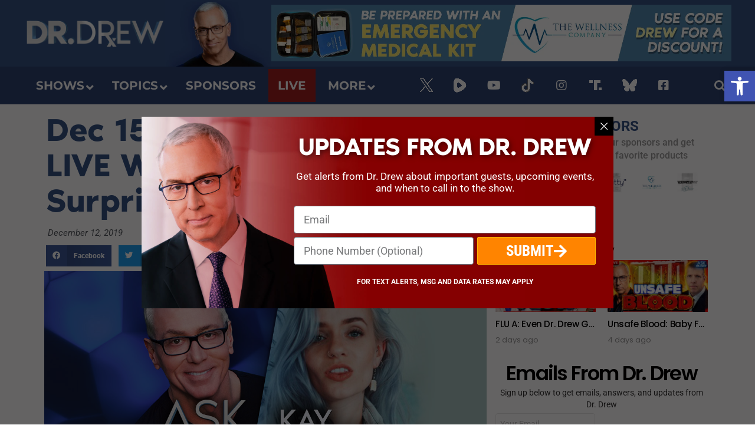

--- FILE ---
content_type: text/html; charset=UTF-8
request_url: https://drdrew.com/2019/dec-15-answering-calls-live-with-kay-smythe-surprise-guests/
body_size: 81100
content:
<!DOCTYPE html>
<html lang="en-US">
<head><meta charset="UTF-8"><script>if(navigator.userAgent.match(/MSIE|Internet Explorer/i)||navigator.userAgent.match(/Trident\/7\..*?rv:11/i)){var href=document.location.href;if(!href.match(/[?&]nowprocket/)){if(href.indexOf("?")==-1){if(href.indexOf("#")==-1){document.location.href=href+"?nowprocket=1"}else{document.location.href=href.replace("#","?nowprocket=1#")}}else{if(href.indexOf("#")==-1){document.location.href=href+"&nowprocket=1"}else{document.location.href=href.replace("#","&nowprocket=1#")}}}}</script><script>(()=>{class RocketLazyLoadScripts{constructor(){this.v="2.0.3",this.userEvents=["keydown","keyup","mousedown","mouseup","mousemove","mouseover","mouseenter","mouseout","mouseleave","touchmove","touchstart","touchend","touchcancel","wheel","click","dblclick","input","visibilitychange"],this.attributeEvents=["onblur","onclick","oncontextmenu","ondblclick","onfocus","onmousedown","onmouseenter","onmouseleave","onmousemove","onmouseout","onmouseover","onmouseup","onmousewheel","onscroll","onsubmit"]}async t(){this.i(),this.o(),/iP(ad|hone)/.test(navigator.userAgent)&&this.h(),this.u(),this.l(this),this.m(),this.k(this),this.p(this),this._(),await Promise.all([this.R(),this.L()]),this.lastBreath=Date.now(),this.S(this),this.P(),this.D(),this.O(),this.M(),await this.C(this.delayedScripts.normal),await this.C(this.delayedScripts.defer),await this.C(this.delayedScripts.async),this.F("domReady"),await this.T(),await this.j(),await this.I(),this.F("windowLoad"),await this.A(),window.dispatchEvent(new Event("rocket-allScriptsLoaded")),this.everythingLoaded=!0,this.lastTouchEnd&&await new Promise((t=>setTimeout(t,500-Date.now()+this.lastTouchEnd))),this.H(),this.F("all"),this.U(),this.W()}i(){this.CSPIssue=sessionStorage.getItem("rocketCSPIssue"),document.addEventListener("securitypolicyviolation",(t=>{this.CSPIssue||"script-src-elem"!==t.violatedDirective||"data"!==t.blockedURI||(this.CSPIssue=!0,sessionStorage.setItem("rocketCSPIssue",!0))}),{isRocket:!0})}o(){window.addEventListener("pageshow",(t=>{this.persisted=t.persisted,this.realWindowLoadedFired=!0}),{isRocket:!0}),window.addEventListener("pagehide",(()=>{this.onFirstUserAction=null}),{isRocket:!0})}h(){let t;function e(e){t=e}window.addEventListener("touchstart",e,{isRocket:!0}),window.addEventListener("touchend",(function i(o){Math.abs(o.changedTouches[0].pageX-t.changedTouches[0].pageX)<10&&Math.abs(o.changedTouches[0].pageY-t.changedTouches[0].pageY)<10&&o.timeStamp-t.timeStamp<200&&(o.target.dispatchEvent(new PointerEvent("click",{target:o.target,bubbles:!0,cancelable:!0,detail:1})),event.preventDefault(),window.removeEventListener("touchstart",e,{isRocket:!0}),window.removeEventListener("touchend",i,{isRocket:!0}))}),{isRocket:!0})}q(t){this.userActionTriggered||("mousemove"!==t.type||this.firstMousemoveIgnored?"keyup"===t.type||"mouseover"===t.type||"mouseout"===t.type||(this.userActionTriggered=!0,this.onFirstUserAction&&this.onFirstUserAction()):this.firstMousemoveIgnored=!0),"click"===t.type&&t.preventDefault(),this.savedUserEvents.length>0&&(t.stopPropagation(),t.stopImmediatePropagation()),"touchstart"===this.lastEvent&&"touchend"===t.type&&(this.lastTouchEnd=Date.now()),"click"===t.type&&(this.lastTouchEnd=0),this.lastEvent=t.type,this.savedUserEvents.push(t)}u(){this.savedUserEvents=[],this.userEventHandler=this.q.bind(this),this.userEvents.forEach((t=>window.addEventListener(t,this.userEventHandler,{passive:!1,isRocket:!0})))}U(){this.userEvents.forEach((t=>window.removeEventListener(t,this.userEventHandler,{passive:!1,isRocket:!0}))),this.savedUserEvents.forEach((t=>{t.target.dispatchEvent(new window[t.constructor.name](t.type,t))}))}m(){this.eventsMutationObserver=new MutationObserver((t=>{const e="return false";for(const i of t){if("attributes"===i.type){const t=i.target.getAttribute(i.attributeName);t&&t!==e&&(i.target.setAttribute("data-rocket-"+i.attributeName,t),i.target["rocket"+i.attributeName]=new Function("event",t),i.target.setAttribute(i.attributeName,e))}"childList"===i.type&&i.addedNodes.forEach((t=>{if(t.nodeType===Node.ELEMENT_NODE)for(const i of t.attributes)this.attributeEvents.includes(i.name)&&i.value&&""!==i.value&&(t.setAttribute("data-rocket-"+i.name,i.value),t["rocket"+i.name]=new Function("event",i.value),t.setAttribute(i.name,e))}))}})),this.eventsMutationObserver.observe(document,{subtree:!0,childList:!0,attributeFilter:this.attributeEvents})}H(){this.eventsMutationObserver.disconnect(),this.attributeEvents.forEach((t=>{document.querySelectorAll("[data-rocket-"+t+"]").forEach((e=>{e.setAttribute(t,e.getAttribute("data-rocket-"+t)),e.removeAttribute("data-rocket-"+t)}))}))}k(t){Object.defineProperty(HTMLElement.prototype,"onclick",{get(){return this.rocketonclick||null},set(e){this.rocketonclick=e,this.setAttribute(t.everythingLoaded?"onclick":"data-rocket-onclick","this.rocketonclick(event)")}})}S(t){function e(e,i){let o=e[i];e[i]=null,Object.defineProperty(e,i,{get:()=>o,set(s){t.everythingLoaded?o=s:e["rocket"+i]=o=s}})}e(document,"onreadystatechange"),e(window,"onload"),e(window,"onpageshow");try{Object.defineProperty(document,"readyState",{get:()=>t.rocketReadyState,set(e){t.rocketReadyState=e},configurable:!0}),document.readyState="loading"}catch(t){console.log("WPRocket DJE readyState conflict, bypassing")}}l(t){this.originalAddEventListener=EventTarget.prototype.addEventListener,this.originalRemoveEventListener=EventTarget.prototype.removeEventListener,this.savedEventListeners=[],EventTarget.prototype.addEventListener=function(e,i,o){o&&o.isRocket||!t.B(e,this)&&!t.userEvents.includes(e)||t.B(e,this)&&!t.userActionTriggered||e.startsWith("rocket-")||t.everythingLoaded?t.originalAddEventListener.call(this,e,i,o):t.savedEventListeners.push({target:this,remove:!1,type:e,func:i,options:o})},EventTarget.prototype.removeEventListener=function(e,i,o){o&&o.isRocket||!t.B(e,this)&&!t.userEvents.includes(e)||t.B(e,this)&&!t.userActionTriggered||e.startsWith("rocket-")||t.everythingLoaded?t.originalRemoveEventListener.call(this,e,i,o):t.savedEventListeners.push({target:this,remove:!0,type:e,func:i,options:o})}}F(t){"all"===t&&(EventTarget.prototype.addEventListener=this.originalAddEventListener,EventTarget.prototype.removeEventListener=this.originalRemoveEventListener),this.savedEventListeners=this.savedEventListeners.filter((e=>{let i=e.type,o=e.target||window;return"domReady"===t&&"DOMContentLoaded"!==i&&"readystatechange"!==i||("windowLoad"===t&&"load"!==i&&"readystatechange"!==i&&"pageshow"!==i||(this.B(i,o)&&(i="rocket-"+i),e.remove?o.removeEventListener(i,e.func,e.options):o.addEventListener(i,e.func,e.options),!1))}))}p(t){let e;function i(e){return t.everythingLoaded?e:e.split(" ").map((t=>"load"===t||t.startsWith("load.")?"rocket-jquery-load":t)).join(" ")}function o(o){function s(e){const s=o.fn[e];o.fn[e]=o.fn.init.prototype[e]=function(){return this[0]===window&&t.userActionTriggered&&("string"==typeof arguments[0]||arguments[0]instanceof String?arguments[0]=i(arguments[0]):"object"==typeof arguments[0]&&Object.keys(arguments[0]).forEach((t=>{const e=arguments[0][t];delete arguments[0][t],arguments[0][i(t)]=e}))),s.apply(this,arguments),this}}if(o&&o.fn&&!t.allJQueries.includes(o)){const e={DOMContentLoaded:[],"rocket-DOMContentLoaded":[]};for(const t in e)document.addEventListener(t,(()=>{e[t].forEach((t=>t()))}),{isRocket:!0});o.fn.ready=o.fn.init.prototype.ready=function(i){function s(){parseInt(o.fn.jquery)>2?setTimeout((()=>i.bind(document)(o))):i.bind(document)(o)}return t.realDomReadyFired?!t.userActionTriggered||t.fauxDomReadyFired?s():e["rocket-DOMContentLoaded"].push(s):e.DOMContentLoaded.push(s),o([])},s("on"),s("one"),s("off"),t.allJQueries.push(o)}e=o}t.allJQueries=[],o(window.jQuery),Object.defineProperty(window,"jQuery",{get:()=>e,set(t){o(t)}})}P(){const t=new Map;document.write=document.writeln=function(e){const i=document.currentScript,o=document.createRange(),s=i.parentElement;let n=t.get(i);void 0===n&&(n=i.nextSibling,t.set(i,n));const c=document.createDocumentFragment();o.setStart(c,0),c.appendChild(o.createContextualFragment(e)),s.insertBefore(c,n)}}async R(){return new Promise((t=>{this.userActionTriggered?t():this.onFirstUserAction=t}))}async L(){return new Promise((t=>{document.addEventListener("DOMContentLoaded",(()=>{this.realDomReadyFired=!0,t()}),{isRocket:!0})}))}async I(){return this.realWindowLoadedFired?Promise.resolve():new Promise((t=>{window.addEventListener("load",t,{isRocket:!0})}))}M(){this.pendingScripts=[];this.scriptsMutationObserver=new MutationObserver((t=>{for(const e of t)e.addedNodes.forEach((t=>{"SCRIPT"!==t.tagName||t.noModule||t.isWPRocket||this.pendingScripts.push({script:t,promise:new Promise((e=>{const i=()=>{const i=this.pendingScripts.findIndex((e=>e.script===t));i>=0&&this.pendingScripts.splice(i,1),e()};t.addEventListener("load",i,{isRocket:!0}),t.addEventListener("error",i,{isRocket:!0}),setTimeout(i,1e3)}))})}))})),this.scriptsMutationObserver.observe(document,{childList:!0,subtree:!0})}async j(){await this.J(),this.pendingScripts.length?(await this.pendingScripts[0].promise,await this.j()):this.scriptsMutationObserver.disconnect()}D(){this.delayedScripts={normal:[],async:[],defer:[]},document.querySelectorAll("script[type$=rocketlazyloadscript]").forEach((t=>{t.hasAttribute("data-rocket-src")?t.hasAttribute("async")&&!1!==t.async?this.delayedScripts.async.push(t):t.hasAttribute("defer")&&!1!==t.defer||"module"===t.getAttribute("data-rocket-type")?this.delayedScripts.defer.push(t):this.delayedScripts.normal.push(t):this.delayedScripts.normal.push(t)}))}async _(){await this.L();let t=[];document.querySelectorAll("script[type$=rocketlazyloadscript][data-rocket-src]").forEach((e=>{let i=e.getAttribute("data-rocket-src");if(i&&!i.startsWith("data:")){i.startsWith("//")&&(i=location.protocol+i);try{const o=new URL(i).origin;o!==location.origin&&t.push({src:o,crossOrigin:e.crossOrigin||"module"===e.getAttribute("data-rocket-type")})}catch(t){}}})),t=[...new Map(t.map((t=>[JSON.stringify(t),t]))).values()],this.N(t,"preconnect")}async $(t){if(await this.G(),!0!==t.noModule||!("noModule"in HTMLScriptElement.prototype))return new Promise((e=>{let i;function o(){(i||t).setAttribute("data-rocket-status","executed"),e()}try{if(navigator.userAgent.includes("Firefox/")||""===navigator.vendor||this.CSPIssue)i=document.createElement("script"),[...t.attributes].forEach((t=>{let e=t.nodeName;"type"!==e&&("data-rocket-type"===e&&(e="type"),"data-rocket-src"===e&&(e="src"),i.setAttribute(e,t.nodeValue))})),t.text&&(i.text=t.text),t.nonce&&(i.nonce=t.nonce),i.hasAttribute("src")?(i.addEventListener("load",o,{isRocket:!0}),i.addEventListener("error",(()=>{i.setAttribute("data-rocket-status","failed-network"),e()}),{isRocket:!0}),setTimeout((()=>{i.isConnected||e()}),1)):(i.text=t.text,o()),i.isWPRocket=!0,t.parentNode.replaceChild(i,t);else{const i=t.getAttribute("data-rocket-type"),s=t.getAttribute("data-rocket-src");i?(t.type=i,t.removeAttribute("data-rocket-type")):t.removeAttribute("type"),t.addEventListener("load",o,{isRocket:!0}),t.addEventListener("error",(i=>{this.CSPIssue&&i.target.src.startsWith("data:")?(console.log("WPRocket: CSP fallback activated"),t.removeAttribute("src"),this.$(t).then(e)):(t.setAttribute("data-rocket-status","failed-network"),e())}),{isRocket:!0}),s?(t.fetchPriority="high",t.removeAttribute("data-rocket-src"),t.src=s):t.src="data:text/javascript;base64,"+window.btoa(unescape(encodeURIComponent(t.text)))}}catch(i){t.setAttribute("data-rocket-status","failed-transform"),e()}}));t.setAttribute("data-rocket-status","skipped")}async C(t){const e=t.shift();return e?(e.isConnected&&await this.$(e),this.C(t)):Promise.resolve()}O(){this.N([...this.delayedScripts.normal,...this.delayedScripts.defer,...this.delayedScripts.async],"preload")}N(t,e){this.trash=this.trash||[];let i=!0;var o=document.createDocumentFragment();t.forEach((t=>{const s=t.getAttribute&&t.getAttribute("data-rocket-src")||t.src;if(s&&!s.startsWith("data:")){const n=document.createElement("link");n.href=s,n.rel=e,"preconnect"!==e&&(n.as="script",n.fetchPriority=i?"high":"low"),t.getAttribute&&"module"===t.getAttribute("data-rocket-type")&&(n.crossOrigin=!0),t.crossOrigin&&(n.crossOrigin=t.crossOrigin),t.integrity&&(n.integrity=t.integrity),t.nonce&&(n.nonce=t.nonce),o.appendChild(n),this.trash.push(n),i=!1}})),document.head.appendChild(o)}W(){this.trash.forEach((t=>t.remove()))}async T(){try{document.readyState="interactive"}catch(t){}this.fauxDomReadyFired=!0;try{await this.G(),document.dispatchEvent(new Event("rocket-readystatechange")),await this.G(),document.rocketonreadystatechange&&document.rocketonreadystatechange(),await this.G(),document.dispatchEvent(new Event("rocket-DOMContentLoaded")),await this.G(),window.dispatchEvent(new Event("rocket-DOMContentLoaded"))}catch(t){console.error(t)}}async A(){try{document.readyState="complete"}catch(t){}try{await this.G(),document.dispatchEvent(new Event("rocket-readystatechange")),await this.G(),document.rocketonreadystatechange&&document.rocketonreadystatechange(),await this.G(),window.dispatchEvent(new Event("rocket-load")),await this.G(),window.rocketonload&&window.rocketonload(),await this.G(),this.allJQueries.forEach((t=>t(window).trigger("rocket-jquery-load"))),await this.G();const t=new Event("rocket-pageshow");t.persisted=this.persisted,window.dispatchEvent(t),await this.G(),window.rocketonpageshow&&window.rocketonpageshow({persisted:this.persisted})}catch(t){console.error(t)}}async G(){Date.now()-this.lastBreath>45&&(await this.J(),this.lastBreath=Date.now())}async J(){return document.hidden?new Promise((t=>setTimeout(t))):new Promise((t=>requestAnimationFrame(t)))}B(t,e){return e===document&&"readystatechange"===t||(e===document&&"DOMContentLoaded"===t||(e===window&&"DOMContentLoaded"===t||(e===window&&"load"===t||e===window&&"pageshow"===t)))}static run(){(new RocketLazyLoadScripts).t()}}RocketLazyLoadScripts.run()})();</script>
	
	<meta name="viewport" content="width=device-width, initial-scale=1.0, viewport-fit=cover" />		<meta name='robots' content='index, follow, max-image-preview:large, max-snippet:-1, max-video-preview:-1' />
	<style></style>
	
<meta name="viewport" content="initial-scale=1.0, minimum-scale=1.0, height=device-height, width=device-width" />

	<!-- This site is optimized with the Yoast SEO plugin v24.8.1 - https://yoast.com/wordpress/plugins/seo/ -->
	<title>Dec 15: Answering Calls LIVE With Kay Smythe + Surprise Guests | Dr. Drew Official Website - drdrew.com</title><link rel="preload" data-rocket-preload as="font" href="https://drdrew.com/fonts.gstatic.com/s/roboto/v47/KFO7CnqEu92Fr1ME7kSn66aGLdTylUAMa3yUBA.woff2" crossorigin><link rel="preload" data-rocket-preload as="font" href="https://drdrew.com/fonts.gstatic.com/s/montserrat/v29/JTUSjIg1_i6t8kCHKm459Wlhyw.woff2" crossorigin><link rel="preload" data-rocket-preload as="font" href="https://drdrew.com/fonts.gstatic.com/s/poppins/v23/pxiByp8kv8JHgFVrLDz8Z1xlFQ.woff2" crossorigin><link rel="preload" data-rocket-preload as="font" href="https://drdrew.com/fonts.gstatic.com/s/poppins/v23/pxiEyp8kv8JHgFVrJJfecg.woff2" crossorigin><link rel="preload" data-rocket-preload as="font" href="https://drdrew.com/fonts.gstatic.com/s/poppins/v23/pxiByp8kv8JHgFVrLGT9Z1xlFQ.woff2" crossorigin><link rel="preload" data-rocket-preload as="font" href="https://drdrew.com/fonts.gstatic.com/s/poppins/v23/pxiByp8kv8JHgFVrLEj6Z1xlFQ.woff2" crossorigin><link rel="preload" data-rocket-preload as="font" href="https://drdrew.com/fonts.gstatic.com/s/poppins/v23/pxiByp8kv8JHgFVrLCz7Z1xlFQ.woff2" crossorigin><link rel="preload" data-rocket-preload as="font" href="https://drdrew.com/wp-content/plugins/elementor/assets/lib/font-awesome/webfonts/fa-regular-400.woff2" crossorigin><link rel="preload" data-rocket-preload as="font" href="https://drdrew.com/wp-content/plugins/elementor/assets/lib/font-awesome/webfonts/fa-solid-900.woff2" crossorigin><link rel="preload" data-rocket-preload as="font" href="https://drdrew.com/wp-content/plugins/elementor/assets/lib/font-awesome/webfonts/fa-brands-400.woff2" crossorigin><link rel="preload" data-rocket-preload as="font" href="https://staging-drdrew.kinsta.cloud/wp-content/uploads/2022/09/NoirPro-Regular.woff2" crossorigin><link rel="preload" data-rocket-preload as="font" href="https://staging-drdrew.kinsta.cloud/wp-content/uploads/2022/09/NoirPro-SemiBold.woff2" crossorigin><link rel="preload" data-rocket-preload as="font" href="https://drdrew.com/wp-content/plugins/easy-social-share-buttons3/assets/fonts/essb.woff" crossorigin><link rel="preload" data-rocket-preload as="font" href="https://drdrew.com/wp-content/plugins/ubermenu/assets/fontawesome/webfonts/fa-brands-400.woff2" crossorigin><link rel="preload" data-rocket-preload as="font" href="https://drdrew.com/wp-content/plugins/ubermenu/assets/fontawesome/webfonts/fa-regular-400.woff2" crossorigin><link rel="preload" data-rocket-preload as="font" href="https://drdrew.com/wp-content/plugins/ubermenu/assets/fontawesome/webfonts/fa-solid-900.woff2" crossorigin><link rel="preload" data-rocket-preload as="font" href="https://drdrew.com/wp-content/plugins/ubermenu-icons/assets/font-awesome/fonts/fontawesome-webfont.woff2?v=4.7.0" crossorigin><link rel="preload" data-rocket-preload as="font" href="https://staging-drdrew.kinsta.cloud/wp-content/uploads/elementor/google-fonts/fonts/roboto-kfo5cnqeu92fr1mu53zec9_vu3r1gihoszmkbnka.woff2" crossorigin><link rel="preload" data-rocket-preload as="font" href="https://staging-drdrew.kinsta.cloud/wp-content/uploads/elementor/google-fonts/fonts/roboto-kfo7cnqeu92fr1me7ksn66agldtyluama3yuba.woff2" crossorigin><link rel="preload" data-rocket-preload as="font" href="https://staging-drdrew.kinsta.cloud/wp-content/uploads/elementor/google-fonts/fonts/robotocondensed-ievl2zhzi2ecn5jzbjeets9weq8-19k7dq.woff2" crossorigin><link rel="preload" data-rocket-preload as="font" href="https://drdrew.com/wp-content/themes/bimber/css/9.2.5/bimber/fonts/bimber.woff" crossorigin><link rel="preload" data-rocket-preload as="font" href="https://drdrew.com/wp-content/uploads/2022/09/NoirPro-Regular.woff2" crossorigin><link rel="preload" data-rocket-preload as="font" href="https://drdrew.com/wp-content/uploads/2022/09/NoirPro-SemiBold.woff2" crossorigin><link rel="preload" data-rocket-preload as="font" href="https://drdrew.com/wp-content/cache/fonts/1/google-fonts/fonts/s/robotocondensed/v27/ieVl2ZhZI2eCN5jzbjEETS9weq8-19K7DQ.woff2" crossorigin><style id="wpr-usedcss">img:is([sizes=auto i],[sizes^="auto," i]){contain-intrinsic-size:3000px 1500px}img.emoji{display:inline!important;border:none!important;box-shadow:none!important;height:1em!important;width:1em!important;margin:0 .07em!important;vertical-align:-.1em!important;background:0 0!important;padding:0!important}.jet-listing .slick-slider,.jet-listing-dynamic-field__content .slick-slider{position:relative;display:block!important;-webkit-box-sizing:border-box;box-sizing:border-box;-webkit-user-select:none;-moz-user-select:none;-ms-user-select:none;user-select:none;-webkit-touch-callout:none;-khtml-user-select:none;-ms-touch-action:pan-y;touch-action:pan-y;-webkit-tap-highlight-color:transparent}.jet-listing .slick-list,.jet-listing-dynamic-field__content .slick-list{position:relative;display:block;overflow:hidden;margin:0;padding:0}.jet-listing .slick-list:focus,.jet-listing-dynamic-field__content .slick-list:focus{outline:0}.jet-listing .slick-list.dragging,.jet-listing-dynamic-field__content .slick-list.dragging{cursor:pointer;cursor:hand}.jet-listing .slick-slider .slick-list,.jet-listing .slick-slider .slick-track,.jet-listing-dynamic-field__content .slick-slider .slick-list,.jet-listing-dynamic-field__content .slick-slider .slick-track{-webkit-transform:translate3d(0,0,0);transform:translate3d(0,0,0)}.jet-listing .slick-track,.jet-listing-dynamic-field__content .slick-track{position:relative;top:0;left:0;display:block;margin-left:auto;margin-right:auto}.jet-listing .slick-track:after,.jet-listing .slick-track:before,.jet-listing-dynamic-field__content .slick-track:after,.jet-listing-dynamic-field__content .slick-track:before{display:table;content:""}.jet-listing .slick-track:after,.jet-listing-dynamic-field__content .slick-track:after{clear:both}.jet-listing .slick-loading .slick-track,.jet-listing-dynamic-field__content .slick-loading .slick-track{visibility:hidden}.jet-listing .slick-slide,.jet-listing-dynamic-field__content .slick-slide{display:none;float:left;height:100%;min-height:1px}.jet-listing [dir=rtl] .slick-slide,.jet-listing-dynamic-field__content [dir=rtl] .slick-slide{float:right}.jet-listing .slick-slide img,.jet-listing-dynamic-field__content .slick-slide img{display:block}.jet-listing .slick-slide.slick-loading img,.jet-listing-dynamic-field__content .slick-slide.slick-loading img{display:none}.jet-listing .slick-slide.dragging img,.jet-listing-dynamic-field__content .slick-slide.dragging img{pointer-events:none}.jet-listing .slick-initialized .slick-slide,.jet-listing-dynamic-field__content .slick-initialized .slick-slide{display:block}.jet-listing .slick-loading .slick-slide,.jet-listing-dynamic-field__content .slick-loading .slick-slide{visibility:hidden}.jet-listing .slick-vertical .slick-slide,.jet-listing-dynamic-field__content .slick-vertical .slick-slide{display:block;height:auto;border:1px solid transparent}.jet-listing-dynamic-field{display:-webkit-box;display:-ms-flexbox;display:flex;-webkit-box-align:center;-ms-flex-align:center;align-items:center}.jet-listing-dynamic-field__content{display:block;max-width:100%}.jet-listing-dynamic-field__inline-wrap{display:-webkit-inline-box;display:-ms-inline-flexbox;display:inline-flex;-webkit-box-align:center;-ms-flex-align:center;align-items:center;max-width:100%}.jet-engine-gallery-slider{max-width:100%;position:relative}.brxe-jet-engine-listing-dynamic-field .jet-engine-gallery-slider .slick-list{margin-right:calc(var(--column-gap)/ -2);margin-left:calc(var(--column-gap)/ -2)}.brxe-jet-engine-listing-dynamic-field .jet-engine-gallery-slider .slick-slide{padding-right:calc(var(--column-gap)/ 2);padding-left:calc(var(--column-gap)/ 2)}.jet-listing-dynamic-link{display:-webkit-box;display:-ms-flexbox;display:flex;-webkit-box-orient:vertical;-webkit-box-direction:normal;-ms-flex-direction:column;flex-direction:column}.jet-listing-dynamic-link .button.jet-woo-add-to-cart{display:-webkit-inline-box;display:-ms-inline-flexbox;display:inline-flex}.jet-remove-from-store.is-hidden{display:none!important}.jet-listing-grid__items{display:-webkit-box;display:-ms-flexbox;display:flex;-ms-flex-wrap:wrap;flex-wrap:wrap;margin:0 -10px;width:calc(100% + 20px)}.jet-listing-grid__items.inline-desk-css:not(.jet-listing-grid__scroll-slider-wrap-desktop).slick-slider .slick-slide{width:var(--jet-column-min-width)}@media (max-width:1024px){.jet-listing-grid__items.slick-slider .slick-slide{width:var(--jet-column-tablet-min-width)}}.jet-listing-grid__masonry{-webkit-box-align:start;-ms-flex-align:start;align-items:flex-start}.jet-listing-grid__item{padding:10px;-webkit-box-sizing:border-box;box-sizing:border-box}.jet-listing-grid__items>.jet-listing-grid__item{max-width:calc(100% / var(--columns));-webkit-box-flex:0;-ms-flex:0 0 calc(100% / var(--columns));flex:0 0 calc(100% / var(--columns))}.jet-listing-grid__slider{position:relative}.jet-listing-grid__slider[dir=rtl] .slick-slide{float:right}.jet-listing-grid__slider>.jet-listing-grid__items:not(.slick-initialized)>.jet-listing-grid__item{display:none}.jet-listing-grid__slider>.jet-listing-grid__items:not(.slick-initialized)>.jet-listing-grid__item:first-of-type{display:block}.jet-listing-grid__slider .jet-slick-dots{display:-webkit-box;display:-ms-flexbox;display:flex;-webkit-box-align:center;-ms-flex-align:center;align-items:center;-webkit-box-pack:center;-ms-flex-pack:center;justify-content:center;width:100%;margin:10px 0;padding:0}.jet-listing-grid__slider .jet-slick-dots li{width:12px;height:12px;border-radius:100%;text-indent:-50px;overflow:hidden;cursor:pointer;background:#eee;margin:3px}.jet-listing-grid__slider .jet-slick-dots li:hover{background:#111}.jet-listing-grid__slider[dir=rtl] .jet-slick-dots li{text-indent:50px}.jet-listing-grid__loader{--spinner-color:rgba(100, 100, 100, .8);--spinner-size:36px;display:-webkit-box;display:-ms-flexbox;display:flex;-webkit-box-pack:center;-ms-flex-pack:center;justify-content:center;-webkit-box-align:center;-ms-flex-align:center;align-items:center;gap:15px;visibility:hidden}.jet-listing-grid-loading .jet-listing-grid__loader{visibility:visible}.jet-listing-grid__items.jet-equal-columns__wrapper .slick-track{display:-webkit-box;display:-ms-flexbox;display:flex;-webkit-box-align:stretch;-ms-flex-align:stretch;align-items:stretch}.jet-listing-grid__items.jet-equal-columns__wrapper .slick-slide{float:none;height:auto;display:-webkit-box;display:-ms-flexbox;display:flex;-webkit-box-orient:vertical;-webkit-box-direction:normal;-ms-flex-direction:column;flex-direction:column}.jet-listing-grid__items.jet-equal-columns__wrapper .slick-slide img{-o-object-fit:cover;object-fit:cover;-webkit-box-flex:1;-ms-flex-positive:1;flex-grow:1}.jet-listing-grid__items.jet-equal-columns__wrapper .slick-slide .jet-equal-columns,.jet-listing-grid__items.jet-equal-columns__wrapper .slick-slide>*{height:100%}.jet-listing-not-found{text-align:center;display:block;margin:0;width:100%}.brxe-jet-engine-listing-grid .jet-listing-grid__items{width:auto;margin:0;--column-gap:20px;--row-gap:20px;gap:var(--row-gap) var(--column-gap);--item-width:calc( ( 100% - ( var(--columns) - 1 ) * var(--column-gap) ) / var(--columns) )}.brxe-jet-engine-listing-grid .jet-listing-grid__items.slick-slider .slick-list{margin-right:calc(var(--column-gap)/ -2);margin-left:calc(var(--column-gap)/ -2)}.brxe-jet-engine-listing-grid .jet-listing-grid__items>.jet-listing-grid__item{max-width:var(--item-width);-webkit-box-flex:0;-ms-flex:0 0 var(--item-width);flex:0 0 var(--item-width)}.brxe-jet-engine-listing-grid .jet-listing-grid__item{padding:0}.brxe-jet-engine-listing-grid .jet-listing-grid__item.slick-slide{padding:calc(var(--row-gap)/ 2) calc(var(--column-gap)/ 2)}.brxe-jet-engine-listing-grid .jet-slick-dots{gap:8px}.brxe-jet-engine-listing-grid .jet-slick-dots li{margin:0}div.brxe-jet-engine-listing-grid{width:100%}div.brxe-jet-engine-listing-grid>div.jet-listing-grid{width:100%}.jet-calendar-loading{opacity:.5!important;pointer-event:none!important}.jet-calendar-nav__link{cursor:pointer;width:40px;height:40px;display:-webkit-box;display:-ms-flexbox;display:flex;-webkit-box-align:center;-ms-flex-align:center;align-items:center;-webkit-box-pack:center;-ms-flex-pack:center;justify-content:center}.jet-calendar-nav__link svg{height:1em;fill:currentColor}.jet-calendar-week__day{width:14.2857%;vertical-align:top}.jet-calendar-week__day-mobile-overlay{cursor:pointer;position:absolute;z-index:20;left:0;right:0;top:0;bottom:0}.jet-calendar-week__day-content{padding:10px;min-height:100px}@media (max-width:1025px){.jet-calendar-week__day-content{display:none}}.brxe-jet-listing-calendar .jet-calendar-week__day{padding:0}.brxe-jet-listing-calendar .jet-calendar-nav__link svg{width:1em;height:1em}.jet-data-store-link{display:-webkit-inline-box;display:-ms-inline-flexbox;display:inline-flex;-webkit-box-pack:center;-ms-flex-pack:center;justify-content:center;-webkit-box-align:center;-ms-flex-align:center;align-items:center;gap:4px}.jet-data-store-link__icon{-webkit-box-ordinal-group:2;-ms-flex-order:1;order:1}.jet-data-store-link__label{-webkit-box-ordinal-group:3;-ms-flex-order:2;order:2}.jet-data-store-link.is-hidden{display:none!important}:root{--wp--preset--aspect-ratio--square:1;--wp--preset--aspect-ratio--4-3:4/3;--wp--preset--aspect-ratio--3-4:3/4;--wp--preset--aspect-ratio--3-2:3/2;--wp--preset--aspect-ratio--2-3:2/3;--wp--preset--aspect-ratio--16-9:16/9;--wp--preset--aspect-ratio--9-16:9/16;--wp--preset--color--black:#000000;--wp--preset--color--cyan-bluish-gray:#abb8c3;--wp--preset--color--white:#ffffff;--wp--preset--color--pale-pink:#f78da7;--wp--preset--color--vivid-red:#cf2e2e;--wp--preset--color--luminous-vivid-orange:#ff6900;--wp--preset--color--luminous-vivid-amber:#fcb900;--wp--preset--color--light-green-cyan:#7bdcb5;--wp--preset--color--vivid-green-cyan:#00d084;--wp--preset--color--pale-cyan-blue:#8ed1fc;--wp--preset--color--vivid-cyan-blue:#0693e3;--wp--preset--color--vivid-purple:#9b51e0;--wp--preset--gradient--vivid-cyan-blue-to-vivid-purple:linear-gradient(135deg,rgba(6, 147, 227, 1) 0%,rgb(155, 81, 224) 100%);--wp--preset--gradient--light-green-cyan-to-vivid-green-cyan:linear-gradient(135deg,rgb(122, 220, 180) 0%,rgb(0, 208, 130) 100%);--wp--preset--gradient--luminous-vivid-amber-to-luminous-vivid-orange:linear-gradient(135deg,rgba(252, 185, 0, 1) 0%,rgba(255, 105, 0, 1) 100%);--wp--preset--gradient--luminous-vivid-orange-to-vivid-red:linear-gradient(135deg,rgba(255, 105, 0, 1) 0%,rgb(207, 46, 46) 100%);--wp--preset--gradient--very-light-gray-to-cyan-bluish-gray:linear-gradient(135deg,rgb(238, 238, 238) 0%,rgb(169, 184, 195) 100%);--wp--preset--gradient--cool-to-warm-spectrum:linear-gradient(135deg,rgb(74, 234, 220) 0%,rgb(151, 120, 209) 20%,rgb(207, 42, 186) 40%,rgb(238, 44, 130) 60%,rgb(251, 105, 98) 80%,rgb(254, 248, 76) 100%);--wp--preset--gradient--blush-light-purple:linear-gradient(135deg,rgb(255, 206, 236) 0%,rgb(152, 150, 240) 100%);--wp--preset--gradient--blush-bordeaux:linear-gradient(135deg,rgb(254, 205, 165) 0%,rgb(254, 45, 45) 50%,rgb(107, 0, 62) 100%);--wp--preset--gradient--luminous-dusk:linear-gradient(135deg,rgb(255, 203, 112) 0%,rgb(199, 81, 192) 50%,rgb(65, 88, 208) 100%);--wp--preset--gradient--pale-ocean:linear-gradient(135deg,rgb(255, 245, 203) 0%,rgb(182, 227, 212) 50%,rgb(51, 167, 181) 100%);--wp--preset--gradient--electric-grass:linear-gradient(135deg,rgb(202, 248, 128) 0%,rgb(113, 206, 126) 100%);--wp--preset--gradient--midnight:linear-gradient(135deg,rgb(2, 3, 129) 0%,rgb(40, 116, 252) 100%);--wp--preset--font-size--small:13px;--wp--preset--font-size--medium:20px;--wp--preset--font-size--large:36px;--wp--preset--font-size--x-large:42px;--wp--preset--spacing--20:0.44rem;--wp--preset--spacing--30:0.67rem;--wp--preset--spacing--40:1rem;--wp--preset--spacing--50:1.5rem;--wp--preset--spacing--60:2.25rem;--wp--preset--spacing--70:3.38rem;--wp--preset--spacing--80:5.06rem;--wp--preset--shadow--natural:6px 6px 9px rgba(0, 0, 0, .2);--wp--preset--shadow--deep:12px 12px 50px rgba(0, 0, 0, .4);--wp--preset--shadow--sharp:6px 6px 0px rgba(0, 0, 0, .2);--wp--preset--shadow--outlined:6px 6px 0px -3px rgba(255, 255, 255, 1),6px 6px rgba(0, 0, 0, 1);--wp--preset--shadow--crisp:6px 6px 0px rgba(0, 0, 0, 1)}:where(.is-layout-flex){gap:.5em}:where(.is-layout-grid){gap:.5em}:where(.wp-block-post-template.is-layout-flex){gap:1.25em}:where(.wp-block-post-template.is-layout-grid){gap:1.25em}:where(.wp-block-columns.is-layout-flex){gap:2em}:where(.wp-block-columns.is-layout-grid){gap:2em}:root :where(.wp-block-pullquote){font-size:1.5em;line-height:1.6}@font-face{font-family:Roboto;font-style:normal;font-weight:300;font-stretch:100%;font-display:swap;src:url(https://drdrew.com/fonts.gstatic.com/s/roboto/v47/KFO7CnqEu92Fr1ME7kSn66aGLdTylUAMa3yUBA.woff2) format('woff2');unicode-range:U+0000-00FF,U+0131,U+0152-0153,U+02BB-02BC,U+02C6,U+02DA,U+02DC,U+0304,U+0308,U+0329,U+2000-206F,U+20AC,U+2122,U+2191,U+2193,U+2212,U+2215,U+FEFF,U+FFFD}@font-face{font-family:Roboto;font-style:normal;font-weight:400;font-stretch:100%;font-display:swap;src:url(https://drdrew.com/fonts.gstatic.com/s/roboto/v47/KFO7CnqEu92Fr1ME7kSn66aGLdTylUAMa3yUBA.woff2) format('woff2');unicode-range:U+0000-00FF,U+0131,U+0152-0153,U+02BB-02BC,U+02C6,U+02DA,U+02DC,U+0304,U+0308,U+0329,U+2000-206F,U+20AC,U+2122,U+2191,U+2193,U+2212,U+2215,U+FEFF,U+FFFD}@font-face{font-family:Roboto;font-style:normal;font-weight:700;font-stretch:100%;font-display:swap;src:url(https://drdrew.com/fonts.gstatic.com/s/roboto/v47/KFO7CnqEu92Fr1ME7kSn66aGLdTylUAMa3yUBA.woff2) format('woff2');unicode-range:U+0000-00FF,U+0131,U+0152-0153,U+02BB-02BC,U+02C6,U+02DA,U+02DC,U+0304,U+0308,U+0329,U+2000-206F,U+20AC,U+2122,U+2191,U+2193,U+2212,U+2215,U+FEFF,U+FFFD}@font-face{font-family:Montserrat;font-style:normal;font-weight:300;font-display:swap;src:url(https://drdrew.com/fonts.gstatic.com/s/montserrat/v29/JTUSjIg1_i6t8kCHKm459Wlhyw.woff2) format('woff2');unicode-range:U+0000-00FF,U+0131,U+0152-0153,U+02BB-02BC,U+02C6,U+02DA,U+02DC,U+0304,U+0308,U+0329,U+2000-206F,U+20AC,U+2122,U+2191,U+2193,U+2212,U+2215,U+FEFF,U+FFFD}@font-face{font-family:Montserrat;font-style:normal;font-weight:400;font-display:swap;src:url(https://drdrew.com/fonts.gstatic.com/s/montserrat/v29/JTUSjIg1_i6t8kCHKm459Wlhyw.woff2) format('woff2');unicode-range:U+0000-00FF,U+0131,U+0152-0153,U+02BB-02BC,U+02C6,U+02DA,U+02DC,U+0304,U+0308,U+0329,U+2000-206F,U+20AC,U+2122,U+2191,U+2193,U+2212,U+2215,U+FEFF,U+FFFD}@font-face{font-family:Montserrat;font-style:normal;font-weight:700;font-display:swap;src:url(https://drdrew.com/fonts.gstatic.com/s/montserrat/v29/JTUSjIg1_i6t8kCHKm459Wlhyw.woff2) format('woff2');unicode-range:U+0000-00FF,U+0131,U+0152-0153,U+02BB-02BC,U+02C6,U+02DA,U+02DC,U+0304,U+0308,U+0329,U+2000-206F,U+20AC,U+2122,U+2191,U+2193,U+2212,U+2215,U+FEFF,U+FFFD}#pojo-a11y-toolbar{position:fixed;font-size:16px!important;line-height:1.4;z-index:9999}#pojo-a11y-toolbar.pojo-a11y-toolbar-right{right:-180px;-webkit-transition:right 750ms cubic-bezier(.23, 1, .32, 1);-moz-transition:right 750ms cubic-bezier(.23, 1, .32, 1);-o-transition:right 750ms cubic-bezier(.23, 1, .32, 1);transition:right 750ms cubic-bezier(.23, 1, .32, 1)}#pojo-a11y-toolbar.pojo-a11y-toolbar-right.pojo-a11y-toolbar-open{right:0}#pojo-a11y-toolbar.pojo-a11y-toolbar-right .pojo-a11y-toolbar-toggle{right:180px}#pojo-a11y-toolbar .pojo-a11y-toolbar-toggle{position:absolute}#pojo-a11y-toolbar .pojo-a11y-toolbar-toggle a{display:inline-block;font-size:200%;line-height:0;padding:10px;-webkit-box-shadow:0 0 10px 0 rgba(0,0,0,.1);box-shadow:0 0 10px 0 rgba(0,0,0,.1)}#pojo-a11y-toolbar .pojo-a11y-toolbar-toggle a:focus,#pojo-a11y-toolbar .pojo-a11y-toolbar-toggle a:hover{-webkit-box-shadow:0 0 10px 0 rgba(0,0,0,.2);box-shadow:0 0 10px 0 rgba(0,0,0,.2)}#pojo-a11y-toolbar .pojo-a11y-toolbar-toggle svg{max-width:inherit}#pojo-a11y-toolbar .pojo-a11y-toolbar-overlay{border:1px solid;font-size:100%;width:180px}#pojo-a11y-toolbar .pojo-a11y-toolbar-overlay p.pojo-a11y-toolbar-title{display:block;line-height:2;font-weight:700;padding:10px 15px 0;margin:0}#pojo-a11y-toolbar .pojo-a11y-toolbar-overlay.pojo-a11y-toolbar-open .pojo-a11y-toolbar-overlay,#pojo-a11y-toolbar .pojo-a11y-toolbar-overlay.pojo-a11y-toolbar-open .pojo-a11y-toolbar-toggle a{-webkit-box-shadow:0 0 10px 0 rgba(0,0,0,.2);box-shadow:0 0 10px 0 rgba(0,0,0,.2)}#pojo-a11y-toolbar .pojo-a11y-toolbar-overlay ul.pojo-a11y-toolbar-items{list-style:none;margin:0;padding:10px 0}#pojo-a11y-toolbar .pojo-a11y-toolbar-overlay ul.pojo-a11y-toolbar-items li.pojo-a11y-toolbar-item a{display:block;padding:10px 15px;font-size:80%;line-height:1}#pojo-a11y-toolbar .pojo-a11y-toolbar-overlay ul.pojo-a11y-toolbar-items li.pojo-a11y-toolbar-item a.active{font-weight:700}#pojo-a11y-toolbar .pojo-a11y-toolbar-overlay ul.pojo-a11y-toolbar-items li.pojo-a11y-toolbar-item a svg{padding-right:6px;display:inline-block;width:1.5em;font-style:normal;font-weight:400;font-size:inherit;line-height:1;text-align:center;text-rendering:auto;vertical-align:middle}#pojo-a11y-toolbar .pojo-a11y-toolbar-overlay ul.pojo-a11y-toolbar-items li.pojo-a11y-toolbar-item a .pojo-a11y-toolbar-text{vertical-align:middle}body.rtl #pojo-a11y-toolbar .pojo-a11y-toolbar-overlay ul.pojo-a11y-toolbar-items li.pojo-a11y-toolbar-item a svg{padding-left:6px;padding-right:0}#pojo-a11y-toolbar *,#pojo-a11y-toolbar ::after,#pojo-a11y-toolbar ::before{box-sizing:border-box}.pojo-sr-only{position:absolute;width:1px;height:1px;padding:0;margin:-1px;overflow:hidden;clip:rect(0,0,0,0);border:0}abbr,address,article,aside,audio,body,canvas,caption,center,code,details,div,dl,dt,em,fieldset,figcaption,figure,footer,form,h1,h2,h3,header,hgroup,html,i,iframe,img,label,legend,li,mark,menu,nav,object,p,pre,section,span,strong,summary,table,tbody,time,tr,tt,ul,video{margin:0;padding:0;border-width:0;border-style:solid;outline:0;font-size:100%;vertical-align:baseline;background:0 0}article,aside,details,figcaption,figure,footer,header,hgroup,menu,nav,section{display:block}body{line-height:1}ul{list-style:none}:root{--g1-rtxt-color:#333;--g1-itxt-color:#000;--g1-mtxt-color:#999;--g1-border-color:#e6e6e6;--g1-bg-color:#fff;--g1-bg-color-r:red($skin_background_color);--g1-bg-color-g:green($skin_background_color);--g1-bg-color-b:blue($skin_background_color);--g1-bg-tone-color:#f2f2f2;--g1-bg-alt-color:#ededed;--g1-cat-border-color:#e6e6e6;--g1-cat-bg-color:#e6e6e6;--g1-cat-txt-color:#000;--g1-reverse-border-color:#333;--g1-reverse-bg-color:#1a1a1a;--g1-reverse-itxt-color:#fff}.g1-skinmode{--g1-rtxt-color:#ccc;--g1-itxt-color:#fff;--g1-mtxt-color:#666;--g1-border-color:#333;--g1-bg-color:#1a1a1a;--g1-bg-color-r:red($skin_reverse_background_color);--g1-bg-color-g:green($skin_reverse_background_color);--g1-bg-color-b:blue($skin_reverse_background_color);--g1-bg-tone-color:#262626;--g1-bg-alt-color:#272727;--g1-cat-border-color:#333;--g1-cat-bg-color:#333;--g1-cat-txt-color:#fff;--g1-reverse-border-color:#e6e6e6;--g1-reverse-bg-color:#fff;--g1-reverse-itxt-color:#000}body{background-color:#fff;color:#333;background-color:var(--g1-bg-color);color:var(--g1-rtxt-color)}ul{padding-left:2em;list-style-type:circle}dl{margin-bottom:1.5em}dt{font-weight:700}code,pre{font-family:"Lucida Console",Courier,monospace}pre{overflow:auto;white-space:pre;white-space:pre-wrap;word-wrap:break-word}pre code{padding:.75em;display:block;border-width:0}a{cursor:pointer;text-decoration:none;border-width:0;border-style:solid}a:active,a:hover{outline:0}strong{font-weight:700}em{font-weight:400;font-style:italic}abbr{text-transform:uppercase}img{max-width:100%;height:auto}iframe,object,video{max-width:100%}table{border-collapse:collapse;border-spacing:0}table caption{width:100%;padding:6px 10px}mark{padding:0 .33em}figure{position:relative;margin-bottom:1.5rem}button::-moz-focus-inner,input::-moz-focus-inner{border:0;padding:0}input::-ms-clear{display:none}button,input,select,textarea{box-sizing:border-box;max-width:100%;margin:0;padding:7px;border-width:1px;border-style:solid;border-color:#e6e6e6;border-color:var(--g1-border-color);background-color:transparent;color:inherit;border-radius:4px;transition:border-color 375ms ease-in-out,background-color 375ms ease-in-out,color 375ms ease-in-out}[type=email],[type=number],[type=password],[type=reset],[type=search],[type=tel],[type=text],[type=url]{height:36px}[type=checkbox],[type=radio]{margin-right:6px;height:auto}[type=search]{-webkit-appearance:none}[type=search]::-webkit-search-cancel-button{-webkit-appearance:none;height:11px;width:11px;cursor:pointer;background-image:url("data:image/svg+xml,%3Csvg xmlns='http://www.w3.org/2000/svg' width='11' height='11' viewBox='0 0 11 11'%3E %3Cpath fill='%23808080' d='M5.5,0C2.5,0,0,2.5,0,5.5c0,3,2.5,5.5,5.5,5.5S11,8.5,11,5.5C11,2.5,8.5,0,5.5,0z M8,7.3 C8.2,7.5,8.2,7.8,8,8C7.8,8.2,7.5,8.2,7.3,8L5.5,6.2L3.7,8C3.5,8.2,3.2,8.2,3,8C2.8,7.8,2.8,7.5,3,7.3l1.8-1.8L3,3.7 C2.8,3.5,2.8,3.2,3,3s0.5-0.2,0.7,0l1.8,1.8L7.3,3C7.5,2.8,7.8,2.8,8,3c0.2,0.2,0.2,0.5,0,0.7L6.2,5.5L8,7.3z'/%3E %3C/svg%3E")}[type=button],[type=reset],[type=submit],button{width:auto;padding:5px 23px;border-width:2px;cursor:pointer;border-radius:4px;-webkit-appearance:none;-moz-appearance:none;appearance:none}select{padding-right:24px;cursor:pointer;-webkit-appearance:none;-moz-appearance:none;appearance:none;background-position:calc(100% - 15px) 16px,calc(100% - 10px) 16px;background-image:linear-gradient(45deg,transparent 50%,currentColor 50%),linear-gradient(135deg,currentColor 50%,transparent 50%);background-size:5px 4px,5px 4px;background-repeat:no-repeat}select::-ms-expand{display:none}select[multiple]{-webkit-appearance:listbox;-moz-appearance:listbox;appearance:listbox;background-image:none;background-position:0 0}option{color:#000}optgroup{font-weight:700}textarea{width:100%}fieldset{display:table-column;min-width:inherit}input[type=email]:focus,input[type=number]:focus,input[type=password]:focus,input[type=search]:focus,input[type=tel]:focus,input[type=text]:focus,input[type=url]:focus,select:focus,textarea:focus{border-color:currentColor}button[disabled],input[disabled]{cursor:default;opacity:.666}::-webkit-input-placeholder{color:inherit;opacity:.33}::-moz-placeholder{color:inherit;opacity:.33}.g1-current-background{background-color:#fff;background-color:var(--g1-bg-color)}#g1-breakpoint-desktop{min-width:1024px}body,button,html,input,select,textarea{font:400 14px/20px serif;font-family:Roboto,sans-serif;-webkit-font-smoothing:antialiased;-moz-osx-font-smoothing:grayscale}label,legend{font:700 13px/16px serif;font-family:Poppins,Roboto,Arial,sans-serif;letter-spacing:normal;text-transform:none}h1{font:600 24px/1.067 serif;font-family:Poppins,Roboto,sans-serif;letter-spacing:-.05em;text-transform:none;color:#000;color:var(--g1-itxt-color)}.g1-beta,h2{font:600 21px/1.125 serif;font-family:Poppins,Roboto,sans-serif;letter-spacing:-.025em;text-transform:none;color:#000;color:var(--g1-itxt-color)}.g1-gamma,h3{font:600 19px/1.125 serif;font-family:Poppins,Roboto,sans-serif;letter-spacing:-.025em;text-transform:none;color:#000;color:var(--g1-itxt-color)}.g1-delta{font:600 17px/1.2 serif;font-family:Poppins,Roboto,sans-serif;letter-spacing:-.025em;text-transform:none;color:#000;color:var(--g1-itxt-color)}.g1-epsilon{font:500 15px/18px serif;font-family:Poppins,Roboto,sans-serif;letter-spacing:-.025em;text-transform:none;color:#000;color:var(--g1-itxt-color)}@media only screen and (min-width:601px){.g1-delta{font-size:17px}.g1-gamma,h3{font-size:20px}.g1-beta,h2{font-size:23px}h1{font-size:26px}}@media only screen and (min-width:1025px){.g1-delta{font-size:18px}.g1-gamma,h3{font-size:21px}.g1-beta,h2{font-size:24px}h1{font-size:34px}}.g1-delta-2nd{font-family:Poppins,Roboto,sans-serif;font-weight:700;text-transform:uppercase;letter-spacing:normal}address,dl,figure,h1,h2,h3,legend,p,pre,table,ul{margin-bottom:20px}.g1-meta{font:400 13px/16px serif;font-family:Poppins,Roboto,sans-serif;text-transform:none;letter-spacing:normal;color:var(--g1-mtxt-color)}.g1-meta a{color:#000;color:var(--g1-itxt-color)}.g1-meta strong{font-weight:inherit}[type=button],[type=reset],[type=submit],button{box-sizing:border-box;display:inline-block;margin-right:.2px;position:relative;z-index:0;text-decoration:none;text-align:center;vertical-align:middle;zoom:1;cursor:pointer;font:700 14px/22px serif;font-family:Poppins,Roboto,Arial,sans-serif;text-transform:uppercase;letter-spacing:0;border-radius:4px;transition:border-color 175ms ease-in-out,background-color 175ms ease-in-out,color 175ms ease-in-out,padding 175ms ease-in-out}[type=button]:hover,[type=reset]:hover,[type=submit]:hover,button:hover{box-shadow:0 3px 6px -3px rgba(0,0,0,.333)}[type=button]:active,[type=reset]:active,[type=submit]:active,button:active{box-shadow:inset 0 3px 6px -3px rgba(0,0,0,.333)}[type=button]:disabled,[type=reset]:disabled,[type=submit]:disabled,button:disabled{filter:grayscale(100%);opacity:.333;box-shadow:none}.g1-button-m{padding:5px 18px;border-width:2px}.g1-button-simple{border-color:#000;border-color:var(--g1-itxt-color);background-color:transparent;color:#000;color:var(--g1-itxt-color)}.g1-button-s{padding:5px 14px;border-width:1px;font-size:12px;line-height:18px}.search-form{margin-bottom:1.5rem;position:relative}.search-form label{display:block}.search-form .screen-reader-text{position:absolute;clip:rect(1px,1px,1px,1px)}.search-form .search-field{width:100%;padding-right:40px}.search-form .search-submit{width:40px;padding-left:0;padding-right:0;position:absolute;right:0;left:auto;top:0;font-size:0;border-color:transparent;background-color:transparent;color:inherit;box-shadow:none;border-top-left-radius:0;border-bottom-left-radius:0;opacity:.666}.search-form .search-submit:hover{opacity:.999}.search-form .search-submit:before{font:16px/22px bimber;content:"\e016"}.search-form-wrapper{position:relative}.gallery{font-size:0}table{border-color:#e6e6e6;border-color:var(--g1-border-color)}caption{font-family:Poppins,Roboto,sans-serif;font-weight:400}.g1-pagination-end{display:none;text-align:center}.mc4wp-form label{display:block}.g1-newsletter{margin-bottom:30px;text-align:center}.g1-newsletter label{overflow:hidden;width:1px;height:1px;position:absolute;clip:rect(1px,1px,1px,1px)}.g1-newsletter label:last-child{overflow:visible;width:auto;height:auto;position:static}.g1-newsletter [type=email],.g1-newsletter [type=submit],.g1-newsletter [type=text],.g1-newsletter select{width:100%;text-align:center}.g1-newsletter [type=email]:focus,.g1-newsletter [type=text]:focus,.g1-newsletter select:focus{text-align:left}.g1-drop{display:inline-block;margin-bottom:1.5rem}.g1-drop-nojs{visibility:hidden}.g1-drop-toggle{display:none;position:relative;z-index:2;cursor:pointer;transition:border-color 375ms ease-in-out,background-color 375ms ease-in-out,color 375ms ease-in-out,opacity 375ms ease-in-out}.g1-drop-content{display:block;box-sizing:border-box;border-radius:0}.g1-drop-the-skin{display:block;visibility:hidden}.g1-drop-the-skin .g1-drop-content{padding:1.5rem 30px 0}@supports (--css:variables){.g1-drop-the-skin{visibility:visible}}.entry-featured-media{margin-bottom:1.5rem}.entry-featured-media .g1-frame{background-color:#e6e6e6;background-color:var(--g1-border-color)}.entry-featured-media img{width:100%}.entry-date{display:inline-block;margin-right:10px;vertical-align:top}.entry-comments-link{display:inline-block;margin-right:10px;vertical-align:top;pointer-events:auto}.entry-comments-link a{display:inline-block;position:relative}.entry-comments-link a:before{display:inline-block;margin-right:4px;font:16px/1 bimber;vertical-align:top;content:"\e010"}.entry-comments-link a span,.entry-comments-link a strong{display:inline-block;vertical-align:top}.entry-comments-link a span{margin-left:4px;clip:rect(1px,1px,1px,1px);position:absolute;height:1px;width:1px;overflow:hidden}.entry-byline{margin-bottom:4px}.entry-byline:after{clear:both;display:table;content:""}.entry-title>a{color:inherit}.entry-content{overflow-wrap:break-word;word-wrap:break-word;word-break:break-word}.entry-content::after{clear:both;display:table;content:""}.entry-content video{width:100%;margin-bottom:1.5rem}.entry-tpl-grid{width:100%;margin-bottom:30px;position:relative}.entry-tpl-grid .entry-featured-media{margin-bottom:0}.entry-tpl-grid .entry-body:hover{z-index:10}.entry-tpl-grid .entry-header{position:relative}.entry-tpl-grid .entry-before-title{box-sizing:border-box;font-size:0;line-height:20px}.entry-tpl-grid .entry-featured-media~.entry-body .entry-before-title{position:absolute;z-index:5;left:0;right:0;bottom:100%}.entry-tpl-grid .entry-title{padding-top:12px}.entry-tpl-grid .entry-byline,.entry-tpl-grid .entry-title{margin-bottom:12px}.entry-tpl-grid .entry-featured-media{z-index:1}.entry-tpl-grid .entry-body{position:relative;z-index:2}.entry-tpl-grid-xxs .g1-frame-icon{width:40px;height:40px;margin-top:-20px;margin-left:-20px;font-size:14px;line-height:40px}.entry-tpl-grid-xxs .g1-frame-icon:before{font-size:40px;text-shadow:0 0 20px rgba(0,0,0,.333)}.entry-tpl-grid-xxs .entry-title{margin-bottom:10px}@media only screen and (min-width:601px){.g1-wrapper-with-stickies{padding-left:86px}.g1-wrapper-with-stickies:after{display:table;clear:both;content:""}.g1-wrapper-with-stickies .entry-actions{width:66px;float:left;margin-left:-86px;position:-webkit-sticky;position:sticky;top:10px}}.entry-tpl-stream{box-sizing:border-box;max-width:608px;width:100%;margin:0 auto 10px}.entry-tpl-stream .entry-featured-media{margin-bottom:10px}.entry-tpl-stream .entry-header{position:relative}.entry-tpl-stream .entry-before-title{font-size:0}.entry-tpl-stream .entry-title{margin-bottom:15px}.entry-tpl-stream .entry-byline{margin-top:10px;margin-bottom:10px}@media only screen and (min-width:801px){.entry-tpl-stream{margin-bottom:20px}}@media only screen and (min-width:1025px){.g1-wrapper-with-stickies{padding-left:96px}.g1-wrapper-with-stickies .entry-actions{margin-left:-96px}.entry-tpl-stream{margin-bottom:30px}}@media only screen and (max-width:600px){.entry-tpl-index-stickies .entry-featured-media{margin-left:-10px;margin-right:-10px}}.entry-tpl-index-stickies .entry-actions{border-width:1px 0 0;border-style:solid;border-color:#e6e6e6}@media only screen and (min-width:1025px){.entry-tpl-index-stickies{padding-left:120px}.entry-tpl-index-stickies:after{display:table;clear:both;content:""}.entry-tpl-index-stickies .entry-actions{float:left;position:-webkit-sticky;position:sticky;z-index:3;top:0;width:110px;border-width:0;margin-left:-120px}.entry-tpl-feat-stickies>.entry-body:after{display:table;clear:both;content:""}.entry-tpl-feat-stickies>.entry-body .entry-actions{position:-webkit-sticky;position:sticky;float:left;width:110px;border-width:0;margin-left:-120px;top:10px}}.g1-collection{clear:both;margin:0 auto}.g1-collection:after{clear:both;display:table;content:""}.g1-collection-viewport{clear:both;margin-left:-10px;margin-right:-10px}.g1-collection-items{clear:both;margin:0;padding:0;list-style:none;font-size:0;counter-reset:g1-collection-item-counter}.g1-collection-item{display:inline-block;box-sizing:border-box;width:100%;margin:0;padding:0 10px;vertical-align:top;font-size:1rem}@media only screen and (min-width:601px){.g1-collection-columns-2 .g1-collection-item{width:50%}}@media only screen and (min-width:1025px){.g1-collection-viewport{margin-left:-15px;margin-right:-15px}.g1-collection-item{padding:0 15px}.g1-collection-grid-xxs .g1-collection-viewport{margin-left:-10px;margin-right:-10px}.g1-collection-grid-xxs .g1-collection-item{padding-left:10px;padding-right:10px}}.g1-collection-more{overflow:hidden;margin-bottom:3rem;position:relative;text-align:center;padding-bottom:.75em}.g1-collection-grid-xxs .g1-collection-item{width:16.6666666667%}.g1-collection-grid-xxs.g1-collection-columns-2 .g1-collection-item{width:50%}.flickity-enabled{position:relative}.flickity-enabled:focus{outline:0}.widget_categories ul{margin:0;padding:0;list-style:none}.widget_categories ul a{display:block;box-sizing:border-box;padding-left:20px;position:relative;color:inherit}.widget_categories ul a:before{display:inline-block;position:absolute;left:0;right:auto;vertical-align:middle;font-size:16px;font-family:bimber;content:"\e091"}.widget_categories ul a:after{display:table;clear:both;content:""}.widget_categories ul a .g1-meta{float:right;line-height:inherit;opacity:.666}.widget_categories ul a:hover{color:#000;color:var(--g1-itxt-color)}.widget_categories>ul{margin-bottom:1.5rem}.widget_categories ul ul{margin-top:.75em;margin-bottom:.75em}.widget_categories ul ul a{margin-left:20px}.widget_categories ul ul ul a{margin-left:40px}.widget_categories select{width:100%}.g1-sticky-widget{position:-webkit-sticky;position:sticky}.archive-body-stream{text-align:center}.aligncenter{display:table;margin-left:auto;margin-right:auto}figcaption{padding:.5em 10px 0 0;text-align:center;font:13px/16px serif;font-family:Poppins,Roboto,sans-serif;letter-spacing:normal;text-transform:none;color:var(--g1-mtxt-color)}figcaption a{color:#000;color:var(--g1-itxt-color)}.g1-frame{display:block}.g1-frame-inner{display:block;overflow:hidden;width:100%;position:relative}.g1-frame-inner img{display:block}.g1-frame-icon{display:none;box-sizing:border-box;width:60px;height:60px;margin-top:-30px;margin-left:-30px;position:absolute;z-index:1;left:50%;right:auto;top:50%;font-size:18px;line-height:60px;font-weight:500;text-align:center;letter-spacing:-.05em;border-radius:50%;color:#fff;text-shadow:1px 1px 0 rgba(0,0,0,.2)}.g1-frame-icon:before{display:block;position:absolute;z-index:-1;left:0;right:0;top:0;bottom:0;font-size:60px;font-family:bimber;font-style:normal;text-shadow:0 0 40px rgba(0,0,0,.666);opacity:.8}.entry-featured-media-main{margin-left:auto;margin-right:auto}.entry-featured-media-main .g1-frame-inner{overflow:visible}.jsgif{position:relative}.jsgif:hover{cursor:pointer}.jsgif canvas{display:block;width:100%}.jsgif_toolbar{min-width:0!important}.g1-indicator-gif{display:block;box-sizing:border-box;position:absolute;z-index:1;left:50%;right:auto;top:50%;bottom:auto;width:60px;height:60px;margin-left:-30px;margin-top:-30px;border-width:3px;border-style:solid;text-align:center;letter-spacing:0;font-size:16px;line-height:1;font-family:Poppins,Roboto,sans-serif;font-weight:600;border-radius:50%;border-color:#fff;background-color:#000;background-color:rgba(0,0,0,.666);color:#fff}.g1-indicator-gif:before{display:block;position:absolute;left:0;right:0;top:50%;margin-top:-.5em;content:"gif"}@media only screen and (min-width:801px){.g1-indicator-gif{width:80px;height:80px;margin-left:-40px;margin-top:-40px;border-width:0;font-size:24px}}.g1-indicator-gif-playing{display:none}.g1-box{box-sizing:border-box;position:relative;text-align:center;padding:45px 30px 1px}.g1-box:after{display:block;width:100%;height:0;margin-top:35px;content:""}.widget.g1-box{padding-top:45px;padding-bottom:1px}.g1-box-inner{position:relative;z-index:3}.g1-box-background{position:absolute;z-index:1;top:0;bottom:0;left:0;right:0;border-radius:0}.g1-box-tpl-frame .g1-box-background:before{display:block;position:absolute;z-index:-1;left:0;right:0;top:0;bottom:0;border-width:6px;border-style:solid;opacity:.1667;content:""}.g1-box-icon{display:block;width:40px;height:40px;margin:0 auto;position:absolute;z-index:5;top:-10px;left:0;right:0;pointer-events:none;text-align:center;font:24px/40px bimber;border-radius:50%}.g1-box-icon:before{content:"\e012"}.g1-box-inner header{overflow:hidden;position:absolute;width:1px;height:1px;clip:rect(1px,1px,1px,1px)}@media only screen and (min-width:1025px){.g1-box{padding-left:34px;padding-right:34px}#page{display:-ms-flexbox;display:-webkit-flex;display:flex;-webkit-flex-direction:column;-ms-flex-direction:column;flex-direction:column;-ms-flex-wrap:none;-webkit-flex-wrap:nowrap;flex-wrap:nowrap;min-height:100vh}}.g1-link-toggle{display:none;position:absolute;left:50%;right:auto;bottom:0;width:0;height:0;margin-left:-6px;border-width:6px;border-style:solid;border-color:transparent transparent currentColor;content:""}.g1-hamburger{display:block;float:left;padding:4px 0;margin-right:20px;z-index:1;cursor:pointer;color:inherit}.menu-item{position:relative}.menu-item>a{display:block;position:relative;line-height:1.25;color:inherit;transition:border-color 375ms ease-in-out,background-color 375ms ease-in-out,color 375ms ease-in-out}.menu-item>a:before{display:none}.menu-item>a mark{visibility:visible;display:inline-block;min-width:1em;padding:2px 6px;margin-left:4px;vertical-align:top;font-size:9px;line-height:11px;font-weight:600;letter-spacing:.1em;text-align:center;border-radius:10px;border-color:#000;background-color:#000;color:#fff}.menu-item-has-children>a{padding-right:20px;position:relative}.menu-item-has-children>a:after{display:inline-block;margin-top:-.5em;vertical-align:middle;position:absolute;right:0;left:auto;top:50%;font:16px/1 bimber;text-transform:none;letter-spacing:normal;content:"\e000"}.mtm-drop-expanded>a:after{content:"\e002"}.g1-menu-item-helper{margin-bottom:6px}.g1-menu-item-helper>.mtm-link{font-size:13px;line-height:15px;font-family:Poppins,Roboto,sans-serif;font-weight:400;text-transform:uppercase;letter-spacing:.05em;opacity:.666}.menu-item-g1-mega .g1-menu-item-helper{display:none!important}.menu-item-g1-mega{position:static}.mtm-drop-expanded{z-index:1}html{height:100%}.g1-canvas-overlay{display:block;visibility:hidden;width:100%;position:absolute;z-index:998;top:0;bottom:0;cursor:pointer;transition:visibility 0s .5s,opacity .5s cubic-bezier(.735,.185,.41,1.245);-webkit-backface-visibility:hidden;backface-visibility:hidden;background-color:#000;opacity:0}.g1-canvas{width:0;position:fixed;z-index:3;top:0;bottom:0;left:0;right:auto;overscroll-behavior:contain;transition:width .5s ease-in-out;background-color:#fff}.g1-canvas-content{padding:48px 30px 30px;position:absolute;z-index:3;left:0;right:0;top:0;bottom:0;overflow-y:auto;-ms-overflow-style:none;-ms-overflow-style:-ms-autohiding-scrollbar}.g1-canvas-toggle{box-sizing:border-box;display:block;width:44px;height:28px;margin-left:-22px;position:absolute;z-index:4;left:50%;right:auto;top:10px;font-size:0;line-height:0;text-align:center;border-radius:4px;color:#000;transition:border-color 375ms ease-in-out,background-color 375ms ease-in-out,color 375ms ease-in-out,opacity 375ms ease-in-out;-webkit-backface-visibility:hidden;-moz-backface-visibility:hidden;backface-visibility:hidden}.g1-canvas-toggle:hover{opacity:.666}.g1-canvas-toggle:before{display:inline-block;position:absolute;left:0;right:auto;top:50%;width:100%;margin-top:-.5em;font:24px/26px bimber;content:"\e01b"}@media only screen and (max-width:1024px){html.g1-off-global body{height:100%;touch-action:none}html.g1-off-global .g1-canvas{width:320px;-webkit-overflow-scrolling:touch;transition:width .5s ease-in-out}html.g1-off-global .g1-canvas-overlay{display:block;visibility:visible;opacity:.666;transition:visibility .5s,opacity .5s cubic-bezier(.735,.185,.41,1.245)}}.g1-primary-nav{margin-bottom:1.5rem}.g1-secondary-nav{margin-bottom:1.5rem}.g1-sticky-top-wrapper{clear:both;position:static;position:-webkit-sticky;position:sticky;left:0;right:0;top:0}#primary,#secondary{font-size:1rem;text-align:left}.instagram-media{min-width:298px!important;border-width:1px!important;border-style:solid!important;border-radius:0!important;box-shadow:none!important;border-color:#e6e6e6!important}.instagram-media{position:inherit!important}.g1-tab-items{display:-ms-flexbox;display:-webkit-flex;display:flex;border-width:0 0 1px;margin:0 0 15px;list-style:none;font-size:0;border-style:solid;border-color:#e6e6e6;border-color:var(--g1-border-color);color:#000;color:var(--g1-itxt-color)}.g1-tab-items>.g1-tab-item{display:inline-block;position:relative;font-size:1rem;vertical-align:top}.menu-item>a .count{display:inline-block;min-width:12px;padding:0 2px;margin-left:.25em;font:400 13px/16px serif;font-family:Poppins,Roboto,sans-serif;text-transform:none;letter-spacing:normal;text-align:center;vertical-align:top;border-radius:8px;background-color:#e6e6e6;background-color:var(--g1-border-color);border-color:#e6e6e6;border-color:var(--g1-border-color);color:#333;color:var(--g1-rtxt-color)}.g1-tab-pane{display:none}.g1-tab-pane-current{display:block}.g1-dark .g1-current-background{background-color:#1a1a1a}.g1-popup-closer{display:block;padding:10px;position:absolute;right:5px;left:auto;top:5px;font-size:0;line-height:0;border-radius:50%;border-color:#f2f2f2;border-color:var(--g1-bg-tone-color);background-color:#f2f2f2;background-color:var(--g1-bg-tone-color);color:#000;color:var(--g1-itxt-color);transition:border-color 375ms ease-in-out,background-color 375ms ease-in-out,color 375ms ease-in-out}.g1-popup-closer:before{display:block;font:16px/1 bimber;content:"\e01b"}.g1-popup-closer:hover{border-color:#1a1a1a;background-color:#1a1a1a;color:#fff}@media only screen and (min-width:1025px){html.g1-popup-visible{overflow:hidden}}.g1-popup-newsletter .g1-newsletter{display:-ms-flexbox;display:-webkit-flex;display:flex;-ms-flex-align:center;-webkit-align-items:center;align-items:center;margin-bottom:0;box-shadow:0 5px 20px rgba(0,0,0,.1)}.g1-slideup-newsletter{display:block;position:relative;max-width:728px;width:100%;margin:0 auto;padding:0 20px;border-top-left-radius:0;border-top-right-radius:0;box-shadow:0 5px 20px rgba(0,0,0,.1);background-color:#fff;background-color:var(--g1-bg-color)}.g1-slideup-newsletter header{display:none}.g1-slideup-newsletter-closer{display:inline-block;padding:18px;position:absolute;top:40px;right:0;left:auto;font-size:0;line-height:0;color:#fff}.g1-slideup-newsletter-closer:before{display:inline-block;width:1em;font:24px/1 bimber;content:"\e01b"}.screen-reader-text{clip:rect(1px,1px,1px,1px);position:absolute;width:1px;height:1px;overflow:hidden}@media print{.g1-newsletter,.mashsb-container{display:none}.comment-reply-link{display:none}}.g1-divider{margin:3em 0}.g1-divider:after,.g1-divider:before{display:block;height:4px;border-width:4px 0;margin-bottom:4px;border-style:dotted;content:"";opacity:.3}.g1-comments{margin:0 auto}.comment{position:relative}.comment-metadata{text-align:left}@media only screen and (min-width:801px){.comment-metadata{display:inline-block}}.g1-comment-count{display:none}.g1-tab-item-dsq a:before,.g1-tab-item-fb a:before{display:inline-block;margin-right:5px;font:16px/12px bimber;vertical-align:middle;content:"\e044"}.g1-tab-item-dsq a:before{content:"\e043"}:root{--cace-gif-src:url(https://drdrew.com/wp-content/themes/bimber/css/9.2.5/styles/images/powered-by-light.png);--cace-gif-src-2x:url(https://drdrew.com/wp-content/themes/bimber/css/9.2.5/styles/images/powered-by-light@2x.png)}:root.g1-skinmode{--cace-gif-src:url(https://drdrew.com/wp-content/themes/bimber/css/9.2.5/styles/images/powered-by-dark.png);--cace-gif-src-2x:url(https://drdrew.com/wp-content/themes/bimber/css/9.2.5/styles/images/powered-by-dark@2x.png)}@font-face{font-family:Poppins;font-style:normal;font-weight:300;font-display:swap;src:url(https://drdrew.com/fonts.gstatic.com/s/poppins/v23/pxiByp8kv8JHgFVrLDz8Z1xlFQ.woff2) format('woff2');unicode-range:U+0000-00FF,U+0131,U+0152-0153,U+02BB-02BC,U+02C6,U+02DA,U+02DC,U+0304,U+0308,U+0329,U+2000-206F,U+20AC,U+2122,U+2191,U+2193,U+2212,U+2215,U+FEFF,U+FFFD}@font-face{font-family:Poppins;font-style:normal;font-weight:400;font-display:swap;src:url(https://drdrew.com/fonts.gstatic.com/s/poppins/v23/pxiEyp8kv8JHgFVrJJfecg.woff2) format('woff2');unicode-range:U+0000-00FF,U+0131,U+0152-0153,U+02BB-02BC,U+02C6,U+02DA,U+02DC,U+0304,U+0308,U+0329,U+2000-206F,U+20AC,U+2122,U+2191,U+2193,U+2212,U+2215,U+FEFF,U+FFFD}@font-face{font-family:Poppins;font-style:normal;font-weight:500;font-display:swap;src:url(https://drdrew.com/fonts.gstatic.com/s/poppins/v23/pxiByp8kv8JHgFVrLGT9Z1xlFQ.woff2) format('woff2');unicode-range:U+0000-00FF,U+0131,U+0152-0153,U+02BB-02BC,U+02C6,U+02DA,U+02DC,U+0304,U+0308,U+0329,U+2000-206F,U+20AC,U+2122,U+2191,U+2193,U+2212,U+2215,U+FEFF,U+FFFD}@font-face{font-family:Poppins;font-style:normal;font-weight:600;font-display:swap;src:url(https://drdrew.com/fonts.gstatic.com/s/poppins/v23/pxiByp8kv8JHgFVrLEj6Z1xlFQ.woff2) format('woff2');unicode-range:U+0000-00FF,U+0131,U+0152-0153,U+02BB-02BC,U+02C6,U+02DA,U+02DC,U+0304,U+0308,U+0329,U+2000-206F,U+20AC,U+2122,U+2191,U+2193,U+2212,U+2215,U+FEFF,U+FFFD}@font-face{font-family:Poppins;font-style:normal;font-weight:700;font-display:swap;src:url(https://drdrew.com/fonts.gstatic.com/s/poppins/v23/pxiByp8kv8JHgFVrLCz7Z1xlFQ.woff2) format('woff2');unicode-range:U+0000-00FF,U+0131,U+0152-0153,U+02BB-02BC,U+02C6,U+02DA,U+02DC,U+0304,U+0308,U+0329,U+2000-206F,U+20AC,U+2122,U+2191,U+2193,U+2212,U+2215,U+FEFF,U+FFFD}@font-face{font-family:Roboto;font-style:normal;font-weight:500;font-stretch:100%;font-display:swap;src:url(https://drdrew.com/fonts.gstatic.com/s/roboto/v47/KFO7CnqEu92Fr1ME7kSn66aGLdTylUAMa3yUBA.woff2) format('woff2');unicode-range:U+0000-00FF,U+0131,U+0152-0153,U+02BB-02BC,U+02C6,U+02DA,U+02DC,U+0304,U+0308,U+0329,U+2000-206F,U+20AC,U+2122,U+2191,U+2193,U+2212,U+2215,U+FEFF,U+FFFD}@font-face{font-family:Roboto;font-style:normal;font-weight:600;font-stretch:100%;font-display:swap;src:url(https://drdrew.com/fonts.gstatic.com/s/roboto/v47/KFO7CnqEu92Fr1ME7kSn66aGLdTylUAMa3yUBA.woff2) format('woff2');unicode-range:U+0000-00FF,U+0131,U+0152-0153,U+02BB-02BC,U+02C6,U+02DA,U+02DC,U+0304,U+0308,U+0329,U+2000-206F,U+20AC,U+2122,U+2191,U+2193,U+2212,U+2215,U+FEFF,U+FFFD}@font-face{font-family:Roboto;font-style:normal;font-weight:900;font-stretch:100%;font-display:swap;src:url(https://drdrew.com/fonts.gstatic.com/s/roboto/v47/KFO7CnqEu92Fr1ME7kSn66aGLdTylUAMa3yUBA.woff2) format('woff2');unicode-range:U+0000-00FF,U+0131,U+0152-0153,U+02BB-02BC,U+02C6,U+02DA,U+02DC,U+0304,U+0308,U+0329,U+2000-206F,U+20AC,U+2122,U+2191,U+2193,U+2212,U+2215,U+FEFF,U+FFFD}:root{--g1-layout-bg-color:#e6e6e6}:root.g1-skinmode{--g1-layout-bg-color:#333333}.entry-meta a:hover,.entry-title>a:hover,.menu-item>a:hover,.mtm-drop-expanded>a,a{color:#345285}.g1-box-icon,.g1-button-solid,.g1-button-solid:hover,button,input[type=button],input[type=reset],input[type=submit]{border-color:#5270d3;background-color:#5270d3;color:#fff}:root{--g1-hba-itxt-color:#666666;--g1-hba-atxt-color:#ff0036;--g1-hba-bg-color:#ffffff;--g1-hba-gradient-color:#ffffff;--g1-hba-border-color:#ff0000;--g1-hba-2-itxt-color:#ffffff;--g1-hba-2-bg-color:#000000;--g1-hba-2-border-color:#000000}.g1-skinmode{--g1-hba-itxt-color:#ffffff;--g1-hba-atxt-color:#808080;--g1-hba-bg-color:#000000;--g1-hba-gradient-color:#000000;--g1-hba-border-color:#1a1a1a}:root{--g1-hbb-itxt-color:#ffffff;--g1-hbb-atxt-color:#ff0036;--g1-hbb-bg-color:#345285;--g1-hbb-gradient-color:#295284;--g1-hbb-border-color:#ff0000;--g1-hbb-2-itxt-color:#ffffff;--g1-hbb-2-bg-color:#4483d6;--g1-hbb-2-border-color:#4483d6}.g1-skinmode{--g1-hbb-itxt-color:#ffffff;--g1-hbb-atxt-color:#808080;--g1-hbb-bg-color:#345285;--g1-hbb-gradient-color:#345285;--g1-hbb-border-color:#1a1a1a}:root{--g1-hbc-itxt-color:#ffffff;--g1-hbc-atxt-color:#000000;--g1-hbc-bg-color:#1b3060;--g1-hbc-gradient-color:#1b3060;--g1-hbc-border-color:#ff0000;--g1-hbc-2-itxt-color:#ffffff;--g1-hbc-2-bg-color:#c90202;--g1-hbc-2-border-color:#c90202}.g1-skinmode{--g1-hbc-itxt-color:#ffffff;--g1-hbc-atxt-color:#808080;--g1-hbc-bg-color:#000000;--g1-hbc-gradient-color:#000000;--g1-hbc-border-color:#1a1a1a}:root{--g1-canvas-itxt-color:#666666;--g1-canvas-atxt-color:#ff0036;--g1-canvas-bg-color:#ffffff;--g1-canvas-2-itxt-color:#ffffff;--g1-canvas-2-bg-color:#ff6636;--g1-canvas-bg-size:auto;--g1-canvas-bg-repeat:no-repeat;--g1-canvas-bg-position:top left;--g1-canvas-bg-opacity:1}.g1-canvas-content,.g1-canvas-content .g1-drop-toggle,.g1-canvas-content .g1-hamburger,.g1-canvas-content .menu-item>a,.g1-canvas-toggle{color:#666;color:var(--g1-canvas-itxt-color)}.g1-canvas-content .menu-item:hover>a{color:#ff0036;color:var(--g1-canvas-atxt-color)}.g1-canvas-global{background-color:#fff;background-color:var(--g1-canvas-bg-color)}.g1-skinmode{--g1-canvas-itxt-color:#ffffff;--g1-canvas-atxt-color:#ff0036;--g1-canvas-bg-color:#000000}:root{--g1-submenu-rtxt-color:#666666;--g1-submenu-atxt-color:#ff0036;--g1-submenu-bg-color:#ffffff}.g1-skinmode{--g1-submenu-bg-color:#000000;--g1-submenu-rtxt-color:#999999;--g1-submenu-atxt-color:#ff0036}:root{--g1-footer-itxt-color:#ffffff;--g1-footer-rtxt-color:#ffffff;--g1-footer-mtxt-color:#999999;--g1-footer-atxt-color:#ff0036;--g1-footer-bg-color:#1e73be}.g1-skinmode{--g1-footer-itxt-color:#ffffff;--g1-footer-rtxt-color:#999999;--g1-footer-mtxt-color:#666666;--g1-footer-atxt-color:#ff0036;--g1-footer-bg-color:#000000}.g1-dark{color:rgba(255,255,255,.8)}.g1-dark .g1-beta,.g1-dark .g1-delta,.g1-dark .g1-epsilon,.g1-dark .g1-gamma,.g1-dark h1,.g1-dark h2,.g1-dark h3{color:#fff}.g1-dark .g1-meta{color:rgba(255,255,255,.6)}.g1-dark .g1-meta a{color:rgba(255,255,255,.8)}.g1-dark .g1-meta a:hover{color:#fff}.g1-dark [type=email],.g1-dark [type=input],.g1-dark select{border-color:rgba(255,255,255,.15)}.g1-dark [type=submit]{border-color:#fff;background-color:#fff;color:#1a1a1a}.g1-dark .g1-button-solid{border-color:#fff;background-color:#fff;color:#1a1a1a}.g1-dark .g1-button-simple{border-color:#fff;color:#fff}.jet-popup-action-button{display:-webkit-box;display:-ms-flexbox;display:flex;-webkit-box-orient:horizontal;-webkit-box-direction:normal;-ms-flex-flow:row nowrap;flex-flow:row nowrap;-webkit-box-pack:var(--jp-ab-hor-alignment,center);-ms-flex-pack:var(--jp-ab-hor-alignment,center);justify-content:var(--jp-ab-hor-alignment,center);-webkit-box-align:center;-ms-flex-align:center;align-items:center}.jet-popup-action-button__instance{display:-webkit-box;display:-ms-flexbox;display:flex;-webkit-box-orient:horizontal;-webkit-box-direction:normal;-ms-flex-flow:row nowrap;flex-flow:row nowrap;-webkit-box-pack:center;-ms-flex-pack:center;justify-content:center;-webkit-box-align:center;-ms-flex-align:center;align-items:center;padding-top:var(--jp-ab-ver-padding,8px);padding-left:var(--jp-ab-hor-padding,16px);padding-bottom:var(--jp-ab-ver-padding,8px);padding-right:var(--jp-ab-hor-padding,16px);background-color:var(--jp-ab-bg-color,transparent);gap:var(--jp-ab-icon-distance,5px);border-style:var(--jp-ab-border-style,solid);border-width:var(--jp-ab-border-width,0);border-color:var(--jp-ab-border-color,#000);border-radius:var(--jp-ab-border-radius,0);cursor:pointer;-webkit-transition:.3s;-o-transition:.3s;transition:all .3s ease}.jet-popup-action-button__instance:hover{background-color:var(--jp-ab-bg-hover-color,transparent);border-color:var(--jp-ab-border-hover-color,#000)}.jet-popup-action-button__instance:hover .jet-popup-action-button__icon{color:var(--jp-ab-icon-hover-color,#000)}.jet-popup-action-button__instance:hover .jet-popup-action-button__text{color:var(--jp-ab-label-hover-color,#000)}.jet-popup-action-button__icon{display:-webkit-box;display:-ms-flexbox;display:flex;-webkit-box-pack:center;-ms-flex-pack:center;justify-content:center;-webkit-box-align:center;-ms-flex-align:center;align-items:center;width:var(--jp-ab-icon-size,auto);color:var(--jp-ab-icon-color,#000);-webkit-transition:.3s;-o-transition:.3s;transition:all .3s ease}.jet-popup-action-button__icon svg{width:100%;height:auto;fill:currentColor}.jet-popup-action-button__icon svg path{fill:currentColor}.jet-popup-action-button__text{text-decoration:none;color:var(--jp-ab-label-color,#000);-webkit-transition:.3s;-o-transition:.3s;transition:all .3s ease}.jet-popup-action-button--left{-webkit-box-pack:start;-ms-flex-pack:start;justify-content:flex-start}.jet-popup-action-button--center{-webkit-box-pack:center;-ms-flex-pack:center;justify-content:center}.jet-popup-action-button--right{-webkit-box-pack:end;-ms-flex-pack:end;justify-content:flex-end}.jet-popup-action-button--justified{-webkit-box-pack:center;-ms-flex-pack:center;justify-content:center}.jet-popup-action-button--justified .jet-popup-action-button__instance{width:100%}.jet-popup-action-button--icon-before .jet-popup-action-button__icon{-webkit-box-ordinal-group:2;-ms-flex-order:1;order:1;margin-right:5px}.jet-popup-action-button--icon-before .jet-popup-action-button__text{-webkit-box-ordinal-group:3;-ms-flex-order:2;order:2}.jet-popup-action-button--icon-after .jet-popup-action-button__icon{-webkit-box-ordinal-group:3;-ms-flex-order:2;order:2;margin-left:5px}.jet-popup-action-button--icon-after .jet-popup-action-button__text{-webkit-box-ordinal-group:2;-ms-flex-order:1;order:1}.jet-popup-mailchimp{max-width:100%}.jet-popup-mailchimp__inner{display:-webkit-box;display:-ms-flexbox;display:flex;-webkit-box-orient:horizontal;-webkit-box-direction:normal;-ms-flex-flow:row wrap;flex-flow:row wrap;-webkit-box-pack:start;-ms-flex-pack:start;justify-content:flex-start;-webkit-box-align:stretch;-ms-flex-align:stretch;align-items:stretch;margin-left:-10px;margin-right:-10px}.jet-popup-mailchimp__field-container{width:100%;-webkit-box-sizing:border-box;box-sizing:border-box;padding-left:10px;padding-right:10px;margin-bottom:10px}.jet-popup-mailchimp__submit-container{width:100%;display:-webkit-box;display:-ms-flexbox;display:flex;-webkit-box-orient:vertical;-webkit-box-direction:normal;-ms-flex-flow:column;flex-flow:column;-webkit-box-sizing:border-box;box-sizing:border-box;-webkit-box-pack:end;-ms-flex-pack:end;justify-content:flex-end;padding-left:10px;padding-right:10px}.jet-popup-mailchimp__submit{display:-webkit-box;display:-ms-flexbox;display:flex;-webkit-box-pack:center;-ms-flex-pack:center;justify-content:center;-webkit-box-align:center;-ms-flex-align:center;align-items:center;-webkit-box-flex:0;-ms-flex:0 1 auto;flex:0 1 auto;position:relative;max-width:100%;background-color:#6ec1e4}.jet-popup-mailchimp__submit i{visibility:visible}.jet-popup-mailchimp__submit span{visibility:visible}.jet-popup-mailchimp__submit:before{-webkit-box-sizing:border-box;box-sizing:border-box;position:absolute;visibility:hidden;top:50%;left:50%;width:26px;height:26px;margin-top:-13px;margin-left:-13px;border-radius:50%;border:3px solid #fff;border-top-color:#000;content:"";-webkit-animation:.6s linear infinite jet-spinner;animation:.6s linear infinite jet-spinner}.jet-popup-mailchimp__submit.loading i{visibility:hidden}.jet-popup-mailchimp__submit.loading span{visibility:hidden}.jet-popup-mailchimp__submit.loading:before{visibility:visible}.jet-popup-mailchimp__submit .jet-popup-mailchimp__submit-icon{color:#fff;font-size:15px;margin-right:10px}.jet-popup-mailchimp__message{position:absolute;top:100%;width:100%;-webkit-box-sizing:border-box;box-sizing:border-box;visibility:hidden;margin:20px 0}.jet-popup-mailchimp__message .jet-popup-mailchimp__message-inner{display:-webkit-box;display:-ms-flexbox;display:flex;-webkit-box-pack:center;-ms-flex-pack:center;justify-content:center;-webkit-box-align:center;-ms-flex-align:center;align-items:center;text-align:center}.jet-popup-mailchimp__field-label{display:block;margin-bottom:5px}.jet-popup-mailchimp input[type=date],.jet-popup-mailchimp input[type=datetime-local],.jet-popup-mailchimp input[type=datetime],.jet-popup-mailchimp input[type=email],.jet-popup-mailchimp input[type=month],.jet-popup-mailchimp input[type=number],.jet-popup-mailchimp input[type=password],.jet-popup-mailchimp input[type=range],.jet-popup-mailchimp input[type=search],.jet-popup-mailchimp input[type=tel],.jet-popup-mailchimp input[type=text],.jet-popup-mailchimp input[type=time],.jet-popup-mailchimp input[type=url],.jet-popup-mailchimp input[type=week],.jet-popup-mailchimp select{width:100%;border:1px solid #e0e0e8;background-color:#f7fafd;border-radius:4px;line-height:16px;padding:14px 20px;color:#a1a2a4;-webkit-appearance:none;-moz-appearance:none;appearance:none}.jet-popup-mailchimp input[type=date].mail-invalid,.jet-popup-mailchimp input[type=datetime-local].mail-invalid,.jet-popup-mailchimp input[type=datetime].mail-invalid,.jet-popup-mailchimp input[type=email].mail-invalid,.jet-popup-mailchimp input[type=month].mail-invalid,.jet-popup-mailchimp input[type=number].mail-invalid,.jet-popup-mailchimp input[type=password].mail-invalid,.jet-popup-mailchimp input[type=range].mail-invalid,.jet-popup-mailchimp input[type=search].mail-invalid,.jet-popup-mailchimp input[type=tel].mail-invalid,.jet-popup-mailchimp input[type=text].mail-invalid,.jet-popup-mailchimp input[type=time].mail-invalid,.jet-popup-mailchimp input[type=url].mail-invalid,.jet-popup-mailchimp input[type=week].mail-invalid,.jet-popup-mailchimp select.mail-invalid{color:#d9534f}.jet-popup-mailchimp input[type=date]:focus,.jet-popup-mailchimp input[type=datetime-local]:focus,.jet-popup-mailchimp input[type=datetime]:focus,.jet-popup-mailchimp input[type=email]:focus,.jet-popup-mailchimp input[type=month]:focus,.jet-popup-mailchimp input[type=number]:focus,.jet-popup-mailchimp input[type=password]:focus,.jet-popup-mailchimp input[type=range]:focus,.jet-popup-mailchimp input[type=search]:focus,.jet-popup-mailchimp input[type=tel]:focus,.jet-popup-mailchimp input[type=text]:focus,.jet-popup-mailchimp input[type=time]:focus,.jet-popup-mailchimp input[type=url]:focus,.jet-popup-mailchimp input[type=week]:focus,.jet-popup-mailchimp select:focus{outline:0;-webkit-box-shadow:0 0 10px #e0e0e8;box-shadow:0 0 10px #e0e0e8}.jet-popup-mailchimp input[type=date]:first-child,.jet-popup-mailchimp input[type=datetime-local]:first-child,.jet-popup-mailchimp input[type=datetime]:first-child,.jet-popup-mailchimp input[type=email]:first-child,.jet-popup-mailchimp input[type=month]:first-child,.jet-popup-mailchimp input[type=number]:first-child,.jet-popup-mailchimp input[type=password]:first-child,.jet-popup-mailchimp input[type=range]:first-child,.jet-popup-mailchimp input[type=search]:first-child,.jet-popup-mailchimp input[type=tel]:first-child,.jet-popup-mailchimp input[type=text]:first-child,.jet-popup-mailchimp input[type=time]:first-child,.jet-popup-mailchimp input[type=url]:first-child,.jet-popup-mailchimp input[type=week]:first-child,.jet-popup-mailchimp select:first-child{margin-top:0}.jet-popup-mailchimp input[type=date]:last-child,.jet-popup-mailchimp input[type=datetime-local]:last-child,.jet-popup-mailchimp input[type=datetime]:last-child,.jet-popup-mailchimp input[type=email]:last-child,.jet-popup-mailchimp input[type=month]:last-child,.jet-popup-mailchimp input[type=number]:last-child,.jet-popup-mailchimp input[type=password]:last-child,.jet-popup-mailchimp input[type=range]:last-child,.jet-popup-mailchimp input[type=search]:last-child,.jet-popup-mailchimp input[type=tel]:last-child,.jet-popup-mailchimp input[type=text]:last-child,.jet-popup-mailchimp input[type=time]:last-child,.jet-popup-mailchimp input[type=url]:last-child,.jet-popup-mailchimp input[type=week]:last-child,.jet-popup-mailchimp select:last-child{margin-bottom:0}.jet-popup-mailchimp fieldset{padding:0;margin:0;border:none;display:-webkit-box;display:-ms-flexbox;display:flex;-webkit-box-orient:vertical;-webkit-box-direction:normal;-ms-flex-flow:column nowrap;flex-flow:column nowrap}.jet-popup-mailchimp fieldset div{margin:3px 0}.jet-popup-mailchimp fieldset label{margin-left:5px}.jet-popup-mailchimp--response-success .jet-popup-mailchimp__message{color:#5cb85c}.jet-popup-mailchimp--response-error .jet-popup-mailchimp__message{color:#d9534f}@media screen and (min-width:1px)and (max-width:767px){.jet-popup-mailchimp__field-container[data-column-mobile="20"]{width:20%}.jet-popup-mailchimp__field-container[data-column-mobile="25"]{width:25%}.jet-popup-mailchimp__field-container[data-column-mobile="33"]{width:33.3333%}.jet-popup-mailchimp__field-container[data-column-mobile="40"]{width:40%}.jet-popup-mailchimp__field-container[data-column-mobile="50"]{width:50%}.jet-popup-mailchimp__field-container[data-column-mobile="60"]{width:60%}.jet-popup-mailchimp__field-container[data-column-mobile="66"]{width:66.3333%}.jet-popup-mailchimp__field-container[data-column-mobile="75"]{width:75%}.jet-popup-mailchimp__field-container[data-column-mobile="80"]{width:80%}.jet-popup-mailchimp__field-container[data-column-mobile="100"]{width:100%}}@media screen and (min-width:768px)and (max-width:1024px){.jet-popup-mailchimp__field-container[data-column-tablet="20"]{width:20%}.jet-popup-mailchimp__field-container[data-column-tablet="25"]{width:25%}.jet-popup-mailchimp__field-container[data-column-tablet="33"]{width:33.3333%}.jet-popup-mailchimp__field-container[data-column-tablet="40"]{width:40%}.jet-popup-mailchimp__field-container[data-column-tablet="50"]{width:50%}.jet-popup-mailchimp__field-container[data-column-tablet="60"]{width:60%}.jet-popup-mailchimp__field-container[data-column-tablet="66"]{width:66.3333%}.jet-popup-mailchimp__field-container[data-column-tablet="75"]{width:75%}.jet-popup-mailchimp__field-container[data-column-tablet="80"]{width:80%}.jet-popup-mailchimp__field-container[data-column-tablet="100"]{width:100%}}@media(min-width:1025px){.jet-popup-mailchimp__field-container[data-column="20"]{width:20%}.jet-popup-mailchimp__field-container[data-column="25"]{width:25%}.jet-popup-mailchimp__field-container[data-column="33"]{width:33.3333%}.jet-popup-mailchimp__field-container[data-column="40"]{width:40%}.jet-popup-mailchimp__field-container[data-column="50"]{width:50%}.jet-popup-mailchimp__field-container[data-column="60"]{width:60%}.jet-popup-mailchimp__field-container[data-column="66"]{width:66.3333%}.jet-popup-mailchimp__field-container[data-column="75"]{width:75%}.jet-popup-mailchimp__field-container[data-column="80"]{width:80%}.jet-popup-mailchimp__field-container[data-column="100"]{width:100%}}.jet-popup.jet-popup--front-mode{position:fixed;width:100%;height:100%;top:0;left:0;display:-webkit-box;display:-ms-flexbox;display:flex;-webkit-box-pack:center;-ms-flex-pack:center;justify-content:center;-webkit-box-align:stretch;-ms-flex-align:stretch;align-items:stretch;z-index:var(--jp-z-index,999)}.jet-popup.jet-popup--front-mode .jet-popup__inner{width:100%;position:relative;display:-webkit-box;display:-ms-flexbox;display:flex;-webkit-box-pack:var(--jp-container-hor-position,center);-ms-flex-pack:var(--jp-container-hor-position,center);justify-content:var(--jp-container-hor-position,center);-webkit-box-align:var(--jp-container-ver-position,center);-ms-flex-align:var(--jp-container-ver-position,center);align-items:var(--jp-container-ver-position,center)}.jet-popup.jet-popup--front-mode .jet-popup__overlay{width:100%;height:100%;display:-webkit-box;display:-ms-flexbox;display:flex;-webkit-box-pack:center;-ms-flex-pack:center;justify-content:center;-webkit-box-align:center;-ms-flex-align:center;align-items:center;position:absolute;top:0;left:0;z-index:1;opacity:0;background-color:var(--jp-overlay-bg-color,rgba(0,0,0,.5));background-image:var(--jp-overlay-bg-image,none);background-position:var(--jp-overlay-bg-position,center center);background-repeat:var(--jp-overlay-bg-repeat,no-repeat);background-size:var(--jp-overlay-bg-size,auto)}.jet-popup.jet-popup--front-mode .jet-popup__container{position:relative;display:-webkit-box;display:-ms-flexbox;display:flex;-webkit-box-pack:center;-ms-flex-pack:center;justify-content:center;-webkit-box-align:stretch;-ms-flex-align:stretch;align-items:stretch;width:var(--jp-container-width,800px);max-width:100%;height:var(--jp-container-height,auto);max-height:100%;margin-top:var(--jp-container-ver-margin,0);margin-right:var(--jp-container-hor-margin,0);margin-bottom:var(--jp-container-ver-margin,0);margin-left:var(--jp-container-hor-margin,0);z-index:2;opacity:0}.jet-popup.jet-popup--front-mode .jet-popup__container-inner{width:100%;overflow-y:auto;overflow-x:hidden;position:relative;display:-webkit-box;display:-ms-flexbox;display:flex;-webkit-box-orient:vertical;-webkit-box-direction:normal;-ms-flex-flow:column nowrap;flex-flow:column nowrap;-webkit-box-pack:var(--jp-content-ver-position,flex-start);-ms-flex-pack:var(--jp-content-ver-position,flex-start);justify-content:var(--jp-content-ver-position,flex-start);-webkit-box-align:stretch;-ms-flex-align:stretch;align-items:stretch;padding-top:var(--jp-container-ver-padding,20px);padding-right:var(--jp-container-hor-padding,20px);padding-bottom:var(--jp-container-ver-padding,20px);padding-left:var(--jp-container-hor-padding,20px);background-color:var(--jp-container-bg-color,#fff);background-image:var(--jp-container-bg-image,initial);background-position:var(--jp-container-bg-position,center center);background-repeat:var(--jp-container-bg-repeat,no-repeat);background-size:var(--jp-container-bg-size,auto);border:var(--jp-container-border,none);border-radius:var(--jp-container-border-radius,inherit);-webkit-box-shadow:var(--jp-container-box-shadow,none);box-shadow:var(--jp-container-box-shadow,none);z-index:1}.jet-popup.jet-popup--front-mode .jet-popup__container-inner>.elementor{position:relative;z-index:2}.jet-popup.jet-popup--front-mode .jet-popup__container-overlay{position:absolute;width:100%;height:100%;display:block;top:0;left:0;z-index:1}.jet-popup.jet-popup--front-mode .jet-popup__container-content{position:relative;z-index:2}.jet-popup.jet-popup--front-mode .jet-popup__close-button{display:-webkit-box;display:-ms-flexbox;display:flex;-webkit-box-pack:center;-ms-flex-pack:center;justify-content:center;-webkit-box-align:center;-ms-flex-align:center;align-items:center;position:absolute;top:0;right:0;cursor:pointer;z-index:2;-webkit-transition:.2s;-o-transition:.2s;transition:all .2s ease;width:var(--jp-close-button-size,32px);height:var(--jp-close-button-size,32px);font-size:var(--jp-close-button-icon-size, 16px);border:var(--jp-close-button-border,none);border-radius:var(--jp-close-button-border-radius,inherit);color:var(--jp-close-button-icon-color,#fff);background-color:var(--jp-close-button-bg-color,#000);-webkit-transform:translate(var(--jp-close-button-translate-x,0),var(--jp-close-button-translate-y,0));-ms-transform:translate(var(--jp-close-button-translate-x,0),var(--jp-close-button-translate-y,0));transform:translate(var(--jp-close-button-translate-x,0),var(--jp-close-button-translate-y,0))}.jet-popup.jet-popup--front-mode .jet-popup__close-button i{line-height:1}.jet-popup.jet-popup--front-mode .jet-popup__close-button svg{width:var(--jp-close-button-icon-size,16px);height:auto;fill:var(--jp-close-button-icon-color,#fff)}.jet-popup.jet-popup--front-mode .jet-popup__close-button svg path{fill:currentColor}.jet-popup.jet-popup--front-mode.jet-popup--loading-state .jet-popup-loader{display:block}.jet-popup.jet-popup--front-mode.jet-popup--loading-state .jet-popup__container-inner{display:none}.jet-popup.jet-popup--front-mode.jet-popup--loading-state .jet-popup__close-button{display:none}.jet-popup.jet-popup--front-mode.jet-popup--hide-state{opacity:0;pointer-events:none}.jet-popup.jet-popup--front-mode.jet-popup--show-state{opacity:1;pointer-events:none}.jet-popup.jet-popup--front-mode.jet-popup--show-state .jet-popup__inner{pointer-events:none}.jet-popup.jet-popup--front-mode.jet-popup--show-state .jet-popup__overlay{pointer-events:all}.jet-popup.jet-popup--front-mode.jet-popup--show-state .jet-popup__container{pointer-events:all}.jet-popup.jet-popup--front-mode.jet-popup--animation-flip-x{-webkit-perspective:1000px;perspective:1000px}.jet-popup.jet-popup--front-mode.jet-popup--animation-flip-x .jet-popup__container{-webkit-transform-style:preserve-3d;transform-style:preserve-3d}.jet-popup.jet-popup--front-mode.jet-popup--animation-flip-y{-webkit-perspective:1000px;perspective:1000px}.jet-popup.jet-popup--front-mode.jet-popup--animation-flip-y .jet-popup__container{-webkit-transform-style:preserve-3d;transform-style:preserve-3d}.jet-popup.jet-popup--single-preview .jet-popup__overlay{opacity:1}.jet-popup.jet-popup--single-preview .jet-popup__container{opacity:1}.jet-popup-cursor-pointer{cursor:pointer}.jet-popup-prevent-scroll{overflow:hidden;max-height:100vh}.jet-popup-loader{display:none;width:48px;height:48px;border:4px solid rgba(255,255,255,.15);border-top-width:4px;border-top-style:solid;border-top-color:#fff;border-radius:50%;-webkit-animation:.6s linear infinite spCircRot;animation:.6s linear infinite spCircRot}@-webkit-keyframes spCircRot{from{-webkit-transform:rotate(0);transform:rotate(0)}to{-webkit-transform:rotate(359deg);transform:rotate(359deg)}}@keyframes spCircRot{from{-webkit-transform:rotate(0);transform:rotate(0)}to{-webkit-transform:rotate(359deg);transform:rotate(359deg)}}.elementor-screen-only,.screen-reader-text,.screen-reader-text span{height:1px;margin:-1px;overflow:hidden;padding:0;position:absolute;top:-10000em;width:1px;clip:rect(0,0,0,0);border:0}.elementor-clearfix:after{clear:both;content:"";display:block;height:0;width:0}.elementor *,.elementor :after,.elementor :before{box-sizing:border-box}.elementor a{box-shadow:none;text-decoration:none}.elementor img{border:none;border-radius:0;box-shadow:none;height:auto;max-width:100%}.elementor .elementor-widget:not(.elementor-widget-text-editor):not(.elementor-widget-theme-post-content) figure{margin:0}.elementor iframe,.elementor object,.elementor video{border:none;line-height:1;margin:0;max-width:100%;width:100%}.elementor .elementor-background-video-container{direction:ltr;inset:0;overflow:hidden;position:absolute;z-index:0}.elementor .elementor-background-video-container{pointer-events:none;transition:opacity 1s}.elementor .elementor-background-video-container.elementor-loading{opacity:0}.elementor .elementor-background-video-embed{max-width:none}.elementor .elementor-background-video-embed,.elementor .elementor-background-video-hosted{left:50%;position:absolute;top:50%;transform:translate(-50%,-50%)}.elementor .elementor-background-video-hosted{-o-object-fit:cover;object-fit:cover}.elementor .elementor-background-slideshow{inset:0;position:absolute;z-index:0}.elementor .elementor-background-slideshow__slide__image{background-position:50%;background-size:cover;height:100%;width:100%}.elementor-element{--flex-direction:initial;--flex-wrap:initial;--justify-content:initial;--align-items:initial;--align-content:initial;--gap:initial;--flex-basis:initial;--flex-grow:initial;--flex-shrink:initial;--order:initial;--align-self:initial;align-self:var(--align-self);flex-basis:var(--flex-basis);flex-grow:var(--flex-grow);flex-shrink:var(--flex-shrink);order:var(--order)}.elementor-element:where(.e-con-full,.elementor-widget){align-content:var(--align-content);align-items:var(--align-items);flex-direction:var(--flex-direction);flex-wrap:var(--flex-wrap);gap:var(--row-gap) var(--column-gap);justify-content:var(--justify-content)}.elementor-invisible{visibility:hidden}.elementor-align-left{text-align:left}.elementor-align-left .elementor-button{width:auto}.elementor-ken-burns{transition-duration:10s;transition-property:transform;transition-timing-function:linear}.elementor-ken-burns--out{transform:scale(1.3)}.elementor-ken-burns--active{transition-duration:20s}.elementor-ken-burns--active.elementor-ken-burns--out{transform:scale(1)}.elementor-ken-burns--active.elementor-ken-burns--in{transform:scale(1.3)}@media (max-width:767px){.jet-listing-grid__items.inline-mobile-css:not(.jet-listing-grid__scroll-slider-wrap-mobile).slick-slider .slick-slide{width:var(--jet-column-mobile-min-width)}#pojo-a11y-toolbar .pojo-a11y-toolbar-overlay p.pojo-a11y-toolbar-title{padding:7px 12px 0}#pojo-a11y-toolbar .pojo-a11y-toolbar-overlay ul.pojo-a11y-toolbar-items{padding:7px 0}#pojo-a11y-toolbar .pojo-a11y-toolbar-overlay ul.pojo-a11y-toolbar-items li.pojo-a11y-toolbar-item a{display:block;padding:7px 12px}.elementor-mobile-align-center{text-align:center}.elementor-mobile-align-center .elementor-button{width:auto}.elementor-column{width:100%}}:root{--page-title-display:block}.elementor-page-title,h1.entry-title{display:var(--page-title-display)}.elementor-section{position:relative}.elementor-section .elementor-container{display:flex;margin-left:auto;margin-right:auto;position:relative}@media (max-width:1024px){.elementor-section .elementor-container{flex-wrap:wrap}}.elementor-section.elementor-section-stretched{position:relative;width:100%}.elementor-widget-wrap{align-content:flex-start;flex-wrap:wrap;position:relative;width:100%}.elementor:not(.elementor-bc-flex-widget) .elementor-widget-wrap{display:flex}.elementor-widget-wrap>.elementor-element{width:100%}.elementor-widget-wrap.e-swiper-container{width:calc(100% - (var(--e-column-margin-left,0px) + var(--e-column-margin-right,0px)))}.elementor-widget{position:relative}.elementor-widget:not(:last-child){margin-bottom:var(--kit-widget-spacing,20px)}.elementor-column{display:flex;min-height:1px;position:relative}.elementor-column-gap-narrow>.elementor-column>.elementor-element-populated{padding:5px}.elementor-column-gap-default>.elementor-column>.elementor-element-populated{padding:10px}@media (min-width:768px){.elementor-column.elementor-col-25{width:25%}.elementor-column.elementor-col-33{width:33.333%}.elementor-column.elementor-col-40{width:40%}.elementor-column.elementor-col-50{width:50%}.elementor-column.elementor-col-60{width:60%}.elementor-column.elementor-col-66{width:66.666%}.elementor-column.elementor-col-100{width:100%}}.elementor-grid{display:grid;grid-column-gap:var(--grid-column-gap);grid-row-gap:var(--grid-row-gap)}.elementor-grid .elementor-grid-item{min-width:0}.elementor-grid-0 .elementor-grid{display:inline-block;margin-bottom:calc(-1 * var(--grid-row-gap));width:100%;word-spacing:var(--grid-column-gap)}.elementor-grid-0 .elementor-grid .elementor-grid-item{display:inline-block;margin-bottom:var(--grid-row-gap);word-break:break-word}@media (min-width:1025px){#elementor-device-mode:after{content:"desktop"}}@media (min-width:-1){#elementor-device-mode:after{content:"widescreen"}}@media (max-width:-1){#elementor-device-mode:after{content:"laptop";content:"tablet_extra"}}@media (max-width:1024px){#elementor-device-mode:after{content:"tablet"}}@media (max-width:-1){#elementor-device-mode:after{content:"mobile_extra"}}@media (prefers-reduced-motion:no-preference){html{scroll-behavior:smooth}}.e-con{--border-radius:0;--border-top-width:0px;--border-right-width:0px;--border-bottom-width:0px;--border-left-width:0px;--border-style:initial;--border-color:initial;--container-widget-width:100%;--container-widget-height:initial;--container-widget-flex-grow:0;--container-widget-align-self:initial;--content-width:min(100%,var(--container-max-width,1140px));--width:100%;--min-height:initial;--height:auto;--text-align:initial;--margin-top:0px;--margin-right:0px;--margin-bottom:0px;--margin-left:0px;--padding-top:var(--container-default-padding-top,10px);--padding-right:var(--container-default-padding-right,10px);--padding-bottom:var(--container-default-padding-bottom,10px);--padding-left:var(--container-default-padding-left,10px);--position:relative;--z-index:revert;--overflow:visible;--gap:var(--widgets-spacing,20px);--row-gap:var(--widgets-spacing-row,20px);--column-gap:var(--widgets-spacing-column,20px);--overlay-mix-blend-mode:initial;--overlay-opacity:1;--overlay-transition:0.3s;--e-con-grid-template-columns:repeat(3,1fr);--e-con-grid-template-rows:repeat(2,1fr);border-radius:var(--border-radius);height:var(--height);min-height:var(--min-height);min-width:0;overflow:var(--overflow);position:var(--position);transition:background var(--background-transition,.3s),border var(--border-transition,.3s),box-shadow var(--border-transition,.3s),transform var(--e-con-transform-transition-duration,.4s);width:var(--width);z-index:var(--z-index);--flex-wrap-mobile:wrap;margin-block-end:var(--margin-block-end);margin-block-start:var(--margin-block-start);margin-inline-end:var(--margin-inline-end);margin-inline-start:var(--margin-inline-start);padding-inline-end:var(--padding-inline-end);padding-inline-start:var(--padding-inline-start);--margin-block-start:var(--margin-top);--margin-block-end:var(--margin-bottom);--margin-inline-start:var(--margin-left);--margin-inline-end:var(--margin-right);--padding-inline-start:var(--padding-left);--padding-inline-end:var(--padding-right);--padding-block-start:var(--padding-top);--padding-block-end:var(--padding-bottom);--border-block-start-width:var(--border-top-width);--border-block-end-width:var(--border-bottom-width);--border-inline-start-width:var(--border-left-width);--border-inline-end-width:var(--border-right-width)}body.rtl .e-con{--padding-inline-start:var(--padding-right);--padding-inline-end:var(--padding-left);--margin-inline-start:var(--margin-right);--margin-inline-end:var(--margin-left);--border-inline-start-width:var(--border-right-width);--border-inline-end-width:var(--border-left-width)}.e-con>.e-con-inner{padding-block-end:var(--padding-block-end);padding-block-start:var(--padding-block-start);text-align:var(--text-align)}.e-con,.e-con>.e-con-inner{display:var(--display)}.e-con>.e-con-inner{gap:var(--row-gap) var(--column-gap);height:100%;margin:0 auto;max-width:var(--content-width);padding-inline-end:0;padding-inline-start:0;width:100%}:is(.elementor-section-wrap,[data-elementor-id])>.e-con{--margin-left:auto;--margin-right:auto;max-width:min(100%,var(--width))}.e-con .elementor-widget.elementor-widget{margin-block-end:0}.e-con:before,.e-con>.elementor-background-slideshow:before,.e-con>.elementor-motion-effects-container>.elementor-motion-effects-layer:before,:is(.e-con,.e-con>.e-con-inner)>.elementor-background-video-container:before{border-block-end-width:var(--border-block-end-width);border-block-start-width:var(--border-block-start-width);border-color:var(--border-color);border-inline-end-width:var(--border-inline-end-width);border-inline-start-width:var(--border-inline-start-width);border-radius:var(--border-radius);border-style:var(--border-style);content:var(--background-overlay);display:block;height:max(100% + var(--border-top-width) + var(--border-bottom-width),100%);left:calc(0px - var(--border-left-width));mix-blend-mode:var(--overlay-mix-blend-mode);opacity:var(--overlay-opacity);position:absolute;top:calc(0px - var(--border-top-width));transition:var(--overlay-transition,.3s);width:max(100% + var(--border-left-width) + var(--border-right-width),100%)}.e-con:before{transition:background var(--overlay-transition,.3s),border-radius var(--border-transition,.3s),opacity var(--overlay-transition,.3s)}.e-con>.elementor-background-slideshow,:is(.e-con,.e-con>.e-con-inner)>.elementor-background-video-container{border-block-end-width:var(--border-block-end-width);border-block-start-width:var(--border-block-start-width);border-color:var(--border-color);border-inline-end-width:var(--border-inline-end-width);border-inline-start-width:var(--border-inline-start-width);border-radius:var(--border-radius);border-style:var(--border-style);height:max(100% + var(--border-top-width) + var(--border-bottom-width),100%);left:calc(0px - var(--border-left-width));top:calc(0px - var(--border-top-width));width:max(100% + var(--border-left-width) + var(--border-right-width),100%)}@media (max-width:767px){#elementor-device-mode:after{content:"mobile"}:is(.e-con,.e-con>.e-con-inner)>.elementor-background-video-container.elementor-hidden-mobile{display:none}}:is(.e-con,.e-con>.e-con-inner)>.elementor-background-video-container:before{z-index:1}:is(.e-con,.e-con>.e-con-inner)>.elementor-background-slideshow:before{z-index:2}.e-con .elementor-widget{min-width:0}.e-con .elementor-widget.e-widget-swiper{width:100%}.e-con>.e-con-inner>.elementor-widget>.elementor-widget-container,.e-con>.elementor-widget>.elementor-widget-container{height:100%}.e-con.e-con>.e-con-inner>.elementor-widget,.elementor.elementor .e-con>.elementor-widget{max-width:100%}.e-con .elementor-widget:not(:last-child){--kit-widget-spacing:0px}.elementor-form-fields-wrapper{display:flex;flex-wrap:wrap}.elementor-form-fields-wrapper.elementor-labels-above .elementor-field-group .elementor-field-subgroup,.elementor-form-fields-wrapper.elementor-labels-above .elementor-field-group>.elementor-select-wrapper,.elementor-form-fields-wrapper.elementor-labels-above .elementor-field-group>input,.elementor-form-fields-wrapper.elementor-labels-above .elementor-field-group>textarea{flex-basis:100%;max-width:100%}.elementor-form-fields-wrapper.elementor-labels-inline>.elementor-field-group .elementor-select-wrapper,.elementor-form-fields-wrapper.elementor-labels-inline>.elementor-field-group>input{flex-grow:1}.elementor-field-group{align-items:center;flex-wrap:wrap}.elementor-field-group.elementor-field-type-submit{align-items:flex-end}.elementor-field-group .elementor-field-textual{background-color:transparent;border:1px solid #69727d;color:#1f2124;flex-grow:1;max-width:100%;vertical-align:middle;width:100%}.elementor-field-group .elementor-field-textual:focus{box-shadow:inset 0 0 0 1px rgba(0,0,0,.1);outline:0}.elementor-field-group .elementor-field-textual::-moz-placeholder{color:inherit;font-family:inherit;opacity:.6}.elementor-field-group .elementor-field-textual::placeholder{color:inherit;font-family:inherit;opacity:.6}.elementor-field-label{cursor:pointer}.elementor-field-textual{border-radius:3px;font-size:15px;line-height:1.4;min-height:40px;padding:5px 14px}.elementor-field-textual.elementor-size-xs{border-radius:2px;font-size:13px;min-height:33px;padding:4px 12px}.elementor-field-textual.elementor-size-md{border-radius:4px;font-size:16px;min-height:47px;padding:6px 16px}.elementor-button-align-stretch .elementor-field-type-submit:not(.e-form__buttons__wrapper) .elementor-button{flex-basis:100%}.elementor-button-align-stretch .e-form__buttons__wrapper{flex-basis:50%;flex-grow:1}.elementor-button-align-stretch .e-form__buttons__wrapper__button{flex-basis:100%}.elementor-button-align-center .e-form__buttons{justify-content:center}.elementor-button-align-start .e-form__buttons{justify-content:flex-start}.elementor-button-align-end .e-form__buttons{justify-content:flex-end}.elementor-button-align-center .elementor-field-type-submit:not(.e-form__buttons__wrapper) .elementor-button,.elementor-button-align-end .elementor-field-type-submit:not(.e-form__buttons__wrapper) .elementor-button,.elementor-button-align-start .elementor-field-type-submit:not(.e-form__buttons__wrapper) .elementor-button{flex-basis:auto}.elementor-button-align-center .e-form__buttons__wrapper,.elementor-button-align-end .e-form__buttons__wrapper,.elementor-button-align-start .e-form__buttons__wrapper{flex-grow:0}.elementor-button-align-center .e-form__buttons__wrapper,.elementor-button-align-center .e-form__buttons__wrapper__button,.elementor-button-align-end .e-form__buttons__wrapper,.elementor-button-align-end .e-form__buttons__wrapper__button,.elementor-button-align-start .e-form__buttons__wrapper,.elementor-button-align-start .e-form__buttons__wrapper__button{flex-basis:auto}@media screen and (max-width:1024px){.elementor-tablet-button-align-stretch .elementor-field-type-submit:not(.e-form__buttons__wrapper) .elementor-button{flex-basis:100%}.elementor-tablet-button-align-stretch .e-form__buttons__wrapper{flex-basis:50%;flex-grow:1}.elementor-tablet-button-align-stretch .e-form__buttons__wrapper__button{flex-basis:100%}.elementor-tablet-button-align-center .e-form__buttons{justify-content:center}.elementor-tablet-button-align-start .e-form__buttons{justify-content:flex-start}.elementor-tablet-button-align-end .e-form__buttons{justify-content:flex-end}.elementor-tablet-button-align-center .elementor-field-type-submit:not(.e-form__buttons__wrapper) .elementor-button,.elementor-tablet-button-align-end .elementor-field-type-submit:not(.e-form__buttons__wrapper) .elementor-button,.elementor-tablet-button-align-start .elementor-field-type-submit:not(.e-form__buttons__wrapper) .elementor-button{flex-basis:auto}.elementor-tablet-button-align-center .e-form__buttons__wrapper,.elementor-tablet-button-align-end .e-form__buttons__wrapper,.elementor-tablet-button-align-start .e-form__buttons__wrapper{flex-grow:0}.elementor-tablet-button-align-center .e-form__buttons__wrapper,.elementor-tablet-button-align-center .e-form__buttons__wrapper__button,.elementor-tablet-button-align-end .e-form__buttons__wrapper,.elementor-tablet-button-align-end .e-form__buttons__wrapper__button,.elementor-tablet-button-align-start .e-form__buttons__wrapper,.elementor-tablet-button-align-start .e-form__buttons__wrapper__button{flex-basis:auto}}@media screen and (max-width:767px){.elementor-mobile-button-align-stretch .elementor-field-type-submit:not(.e-form__buttons__wrapper) .elementor-button{flex-basis:100%}.elementor-mobile-button-align-stretch .e-form__buttons__wrapper{flex-basis:50%;flex-grow:1}.elementor-mobile-button-align-stretch .e-form__buttons__wrapper__button{flex-basis:100%}.elementor-mobile-button-align-center .e-form__buttons{justify-content:center}.elementor-mobile-button-align-start .e-form__buttons{justify-content:flex-start}.elementor-mobile-button-align-end .e-form__buttons{justify-content:flex-end}.elementor-mobile-button-align-center .elementor-field-type-submit:not(.e-form__buttons__wrapper) .elementor-button,.elementor-mobile-button-align-end .elementor-field-type-submit:not(.e-form__buttons__wrapper) .elementor-button,.elementor-mobile-button-align-start .elementor-field-type-submit:not(.e-form__buttons__wrapper) .elementor-button{flex-basis:auto}.elementor-mobile-button-align-center .e-form__buttons__wrapper,.elementor-mobile-button-align-end .e-form__buttons__wrapper,.elementor-mobile-button-align-start .e-form__buttons__wrapper{flex-grow:0}.elementor-mobile-button-align-center .e-form__buttons__wrapper,.elementor-mobile-button-align-center .e-form__buttons__wrapper__button,.elementor-mobile-button-align-end .e-form__buttons__wrapper,.elementor-mobile-button-align-end .e-form__buttons__wrapper__button,.elementor-mobile-button-align-start .e-form__buttons__wrapper,.elementor-mobile-button-align-start .e-form__buttons__wrapper__button{flex-basis:auto}}.elementor-form .elementor-button{border:none;padding-block-end:0;padding-block-start:0}.elementor-form .elementor-button-content-wrapper,.elementor-form .elementor-button>span{display:flex;flex-direction:row;gap:5px;justify-content:center}.elementor-form .elementor-button.elementor-size-xs{min-height:33px}.elementor-form .elementor-button.elementor-size-sm{min-height:40px}.elementor-form .elementor-button.elementor-size-md{min-height:47px}.elementor-form .elementor-button.elementor-size-lg{min-height:59px}.elementor-form .elementor-button.elementor-size-xl{min-height:72px}.elementor-element .elementor-widget-container,.elementor-element:not(:has(.elementor-widget-container)){transition:background .3s,border .3s,border-radius .3s,box-shadow .3s,transform var(--e-transform-transition-duration,.4s)}.elementor-heading-title{line-height:1;margin:0;padding:0}.elementor-button{background-color:#69727d;border-radius:3px;color:#fff;display:inline-block;font-size:15px;line-height:1;padding:12px 24px;fill:#fff;text-align:center;transition:all .3s}.elementor-button:focus,.elementor-button:hover,.elementor-button:visited{color:#fff}.elementor-button-content-wrapper{display:flex;flex-direction:row;gap:5px;justify-content:center}.elementor-button-icon{align-items:center;display:flex}.elementor-button-icon svg{height:auto;width:1em}.elementor-button-icon .e-font-icon-svg{height:1em}.elementor-button-text{display:inline-block}.elementor-button.elementor-size-xs{border-radius:2px;font-size:13px;padding:10px 20px}.elementor-button.elementor-size-md{border-radius:4px;font-size:16px;padding:15px 30px}.elementor-button span{text-decoration:inherit}.animated{animation-duration:1.25s}.animated.reverse{animation-direction:reverse;animation-fill-mode:forwards}@media (prefers-reduced-motion:reduce){.animated{animation:none}}@media (max-width:767px){.elementor .elementor-hidden-mobile{display:none}}.elementor-widget-image{text-align:center}.elementor-widget-image a{display:inline-block}.elementor-widget-image a img[src$=".svg"]{width:48px}.elementor-widget-image img{display:inline-block;vertical-align:middle}.elementor-widget-heading .elementor-heading-title[class*=elementor-size-]>a{color:inherit;font-size:inherit;line-height:inherit}.elementor-post-info__terms-list{display:inline-block}.elementor-icon-list-items .elementor-icon-list-item .elementor-icon-list-text{display:inline-block}.elementor-icon-list-items .elementor-icon-list-item .elementor-icon-list-text a,.elementor-icon-list-items .elementor-icon-list-item .elementor-icon-list-text span{display:inline}.elementor-widget:not(:has(.elementor-widget-container)) .elementor-widget-container{overflow:hidden}.elementor-widget .elementor-icon-list-items.elementor-inline-items{display:flex;flex-wrap:wrap;margin-left:-8px;margin-right:-8px}.elementor-widget .elementor-icon-list-items.elementor-inline-items .elementor-inline-item{word-break:break-word}.elementor-widget .elementor-icon-list-items.elementor-inline-items .elementor-icon-list-item{margin-left:8px;margin-right:8px}.elementor-widget .elementor-icon-list-items.elementor-inline-items .elementor-icon-list-item:after{border-bottom:0;border-left-width:1px;border-right:0;border-top:0;border-style:solid;height:100%;left:auto;position:relative;right:auto;right:-8px;width:auto}.elementor-widget .elementor-icon-list-items{list-style-type:none;margin:0;padding:0}.elementor-widget .elementor-icon-list-item{margin:0;padding:0;position:relative}.elementor-widget .elementor-icon-list-item:after{bottom:0;position:absolute;width:100%}.elementor-widget .elementor-icon-list-item,.elementor-widget .elementor-icon-list-item a{align-items:var(--icon-vertical-align,center);display:flex;font-size:inherit}.elementor-widget .elementor-icon-list-icon+.elementor-icon-list-text{align-self:center;padding-inline-start:5px}.elementor-widget .elementor-icon-list-icon{display:flex;position:relative;top:var(--icon-vertical-offset,initial)}.elementor-widget .elementor-icon-list-icon svg{height:var(--e-icon-list-icon-size,1em);width:var(--e-icon-list-icon-size,1em)}.elementor-widget .elementor-icon-list-icon i{font-size:var(--e-icon-list-icon-size);width:1.25em}.elementor-widget.elementor-align-left .elementor-icon-list-item,.elementor-widget.elementor-align-left .elementor-icon-list-item a{justify-content:flex-start;text-align:left}.elementor-widget.elementor-align-left .elementor-inline-items{justify-content:flex-start}.elementor-widget:not(.elementor-align-right) .elementor-icon-list-item:after{left:0}.elementor-widget:not(.elementor-align-left) .elementor-icon-list-item:after{right:0}@media (min-width:-1){.elementor-widget:not(.elementor-widescreen-align-right) .elementor-icon-list-item:after{left:0}.elementor-widget:not(.elementor-widescreen-align-left) .elementor-icon-list-item:after{right:0}}@media (max-width:1024px){.elementor-widget:not(.elementor-tablet-align-right) .elementor-icon-list-item:after{left:0}.elementor-widget:not(.elementor-tablet-align-left) .elementor-icon-list-item:after{right:0}}@media (max-width:-1){.elementor-widget:not(.elementor-laptop-align-right) .elementor-icon-list-item:after{left:0}.elementor-widget:not(.elementor-laptop-align-left) .elementor-icon-list-item:after{right:0}.elementor-widget:not(.elementor-tablet_extra-align-right) .elementor-icon-list-item:after{left:0}.elementor-widget:not(.elementor-tablet_extra-align-left) .elementor-icon-list-item:after{right:0}.elementor-widget:not(.elementor-mobile_extra-align-right) .elementor-icon-list-item:after{left:0}.elementor-widget:not(.elementor-mobile_extra-align-left) .elementor-icon-list-item:after{right:0}}@media (max-width:767px){.elementor-widget.elementor-mobile-align-center .elementor-icon-list-item,.elementor-widget.elementor-mobile-align-center .elementor-icon-list-item a{justify-content:center}.elementor-widget.elementor-mobile-align-center .elementor-icon-list-item:after{margin:auto}.elementor-widget.elementor-mobile-align-center .elementor-inline-items{justify-content:center}.elementor-widget:not(.elementor-mobile-align-right) .elementor-icon-list-item:after{left:0}.elementor-widget:not(.elementor-mobile-align-left) .elementor-icon-list-item:after{right:0}}.elementor .elementor-element ul.elementor-icon-list-items,.elementor-edit-area .elementor-element ul.elementor-icon-list-items{padding:0}@font-face{font-family:"Font Awesome 5 Free";font-style:normal;font-weight:400;font-display:swap;src:url(https://drdrew.com/wp-content/plugins/elementor/assets/lib/font-awesome/webfonts/fa-regular-400.eot);src:url(https://drdrew.com/wp-content/plugins/elementor/assets/lib/font-awesome/webfonts/fa-regular-400.eot?#iefix) format("embedded-opentype"),url(https://drdrew.com/wp-content/plugins/elementor/assets/lib/font-awesome/webfonts/fa-regular-400.woff2) format("woff2"),url(https://drdrew.com/wp-content/plugins/elementor/assets/lib/font-awesome/webfonts/fa-regular-400.woff) format("woff"),url(https://drdrew.com/wp-content/plugins/elementor/assets/lib/font-awesome/webfonts/fa-regular-400.ttf) format("truetype"),url(https://drdrew.com/wp-content/plugins/elementor/assets/lib/font-awesome/webfonts/fa-regular-400.svg#fontawesome) format("svg")}.far{font-family:"Font Awesome 5 Free";font-weight:400}@font-face{font-family:"Font Awesome 5 Free";font-style:normal;font-weight:900;font-display:swap;src:url(https://drdrew.com/wp-content/plugins/elementor/assets/lib/font-awesome/webfonts/fa-solid-900.eot);src:url(https://drdrew.com/wp-content/plugins/elementor/assets/lib/font-awesome/webfonts/fa-solid-900.eot?#iefix) format("embedded-opentype"),url(https://drdrew.com/wp-content/plugins/elementor/assets/lib/font-awesome/webfonts/fa-solid-900.woff2) format("woff2"),url(https://drdrew.com/wp-content/plugins/elementor/assets/lib/font-awesome/webfonts/fa-solid-900.woff) format("woff"),url(https://drdrew.com/wp-content/plugins/elementor/assets/lib/font-awesome/webfonts/fa-solid-900.ttf) format("truetype"),url(https://drdrew.com/wp-content/plugins/elementor/assets/lib/font-awesome/webfonts/fa-solid-900.svg#fontawesome) format("svg")}.fa,.fas{font-family:"Font Awesome 5 Free";font-weight:900}.elementor-share-buttons--color-official .elementor-share-btn:hover{filter:saturate(1.5) brightness(1.2)}.elementor-share-buttons--color-official.elementor-share-buttons--skin-gradient .elementor-share-btn_email{background-color:#ea4335}.elementor-share-buttons--color-official.elementor-share-buttons--skin-gradient .elementor-share-btn_facebook{background-color:#3b5998}.elementor-share-buttons--color-official.elementor-share-buttons--skin-gradient .elementor-share-btn_reddit{background-color:#ff4500}.elementor-share-buttons--color-official.elementor-share-buttons--skin-gradient .elementor-share-btn_telegram{background-color:#2ca5e0}.elementor-share-buttons--color-official.elementor-share-buttons--skin-gradient .elementor-share-btn_twitter{background-color:#1da1f2}.elementor-share-buttons--skin-gradient .elementor-share-btn__text{background-image:linear-gradient(90deg,rgba(0,0,0,.12),transparent)}.elementor-share-buttons--skin-gradient .elementor-share-btn__text{padding-inline-start:.9em}.elementor-share-buttons--skin-gradient .elementor-share-btn{background-color:var(--e-share-buttons-primary-color,#ea4335)}.elementor-share-buttons--skin-gradient .elementor-share-btn__icon,.elementor-share-buttons--skin-gradient .elementor-share-btn__text{color:var(--e-share-buttons-secondary-color,#fff)}.elementor-share-buttons--skin-gradient .elementor-share-btn__icon svg,.elementor-share-buttons--skin-gradient .elementor-share-btn__text svg{fill:var(--e-share-buttons-secondary-color,#fff)}.elementor-share-btn{align-items:center;cursor:pointer;display:flex;font-size:10px;height:4.5em;justify-content:flex-start;overflow:hidden;transition-duration:.2s;transition-property:filter,background-color,border-color}.elementor-share-btn__icon,.elementor-share-btn__text{transition-duration:.2s;transition-property:color,background-color}.elementor-share-btn__icon{align-items:center;align-self:stretch;display:flex;justify-content:center;position:relative;width:4.5em}.elementor-share-btn__icon i{font-size:var(--e-share-buttons-icon-size,1.7em)}.elementor-share-btn__icon svg{height:var(--e-share-buttons-icon-size,1.7em);width:var(--e-share-buttons-icon-size,1.7em)}.elementor-share-btn__text{align-items:center;align-self:stretch;display:flex;flex-grow:1;font-size:1.5em;font-weight:100;padding-inline-end:1em}.elementor-share-btn__title{flex-shrink:0;font-weight:700}.elementor-widget-share-buttons{text-align:var(--alignment,inherit);-moz-text-align-last:var(--alignment,inherit);text-align-last:var(--alignment,inherit)}.elementor-widget-share-buttons.elementor-grid-0 .elementor-widget-container,.elementor-widget-share-buttons.elementor-grid-0:not(:has(.elementor-widget-container)){font-size:0}@font-face{font-family:"Font Awesome 5 Brands";font-style:normal;font-weight:400;font-display:swap;src:url(https://drdrew.com/wp-content/plugins/elementor/assets/lib/font-awesome/webfonts/fa-brands-400.eot);src:url(https://drdrew.com/wp-content/plugins/elementor/assets/lib/font-awesome/webfonts/fa-brands-400.eot?#iefix) format("embedded-opentype"),url(https://drdrew.com/wp-content/plugins/elementor/assets/lib/font-awesome/webfonts/fa-brands-400.woff2) format("woff2"),url(https://drdrew.com/wp-content/plugins/elementor/assets/lib/font-awesome/webfonts/fa-brands-400.woff) format("woff"),url(https://drdrew.com/wp-content/plugins/elementor/assets/lib/font-awesome/webfonts/fa-brands-400.ttf) format("truetype"),url(https://drdrew.com/wp-content/plugins/elementor/assets/lib/font-awesome/webfonts/fa-brands-400.svg#fontawesome) format("svg")}.fab{font-family:"Font Awesome 5 Brands";font-weight:400}.elementor-tab-title a{color:inherit}.elementor-toggle{text-align:start}.elementor-toggle .elementor-tab-title{border-bottom:1px solid #d5d8dc;cursor:pointer;font-weight:700;line-height:1;margin:0;outline:0;padding:15px}.elementor-toggle .elementor-tab-title .elementor-toggle-icon{display:inline-block;width:1em}.elementor-toggle .elementor-tab-title .elementor-toggle-icon svg{height:1em;margin-inline-start:-5px;width:1em}.elementor-toggle .elementor-tab-title .elementor-toggle-icon.elementor-toggle-icon-left{float:left;text-align:left}.elementor-toggle .elementor-tab-title .elementor-toggle-icon .elementor-toggle-icon-closed{display:block}.elementor-toggle .elementor-tab-title .elementor-toggle-icon .elementor-toggle-icon-opened{display:none}.elementor-toggle .elementor-tab-content{border-bottom:1px solid #d5d8dc;display:none;padding:15px}@media (max-width:767px){.elementor-toggle .elementor-tab-title{padding:12px}.elementor-toggle .elementor-tab-content{padding:12px 10px}}.e-con-inner>.elementor-widget-toggle,.e-con>.elementor-widget-toggle{width:var(--container-widget-width);--flex-grow:var(--container-widget-flex-grow)}.elementor-author-box{align-items:center;display:flex}.elementor-author-box__avatar{flex-shrink:0;margin-inline-end:25px}.elementor-author-box__avatar img{border-radius:500px;-o-object-fit:cover;object-fit:cover;width:100px}.elementor-author-box__text{flex-grow:1;font-size:17px}.elementor-author-box__name{font-size:24px;margin-bottom:5px}.elementor-author-box__bio,.elementor-author-box__bio p{margin-bottom:.8em}.elementor-author-box__bio p:last-of-type{margin-bottom:0}.elementor-author-box--layout-image-above .elementor-author-box{display:block}.elementor-author-box--layout-image-above .elementor-author-box__avatar{display:inline-block;margin:0 auto 15px}.elementor-author-box--align-center .elementor-author-box{text-align:center}.elementor-button.elementor-author-box__button{border:2px solid #3f444b;font-size:15px;font-weight:100;padding:10px 18px}.elementor-button.elementor-author-box__button,.elementor-button.elementor-author-box__button:hover{background:0 0;color:#3f444b}.elementor-widget-author-box:not(.elementor-author-box--layout-image-above) .elementor-author-box__avatar{align-self:flex-start}.jet-animated-text{display:-webkit-box;display:-ms-flexbox;display:flex;-webkit-box-orient:horizontal;-webkit-box-direction:normal;-ms-flex-flow:row wrap;flex-flow:row wrap;-webkit-box-pack:center;-ms-flex-pack:center;justify-content:center;-webkit-box-align:center;-ms-flex-align:center;align-items:center}.jet-animated-text__animated-text{position:relative;-ms-flex-item-align:auto;align-self:auto;-webkit-transition:width .3s;-o-transition:width .3s;transition:width .3s ease}.jet-animated-text__animated-text-item{display:-webkit-box;display:-ms-flexbox;display:flex;-webkit-box-orient:horizontal;-webkit-box-direction:normal;-ms-flex-flow:row wrap;flex-flow:row wrap;-webkit-box-pack:start;-ms-flex-pack:start;justify-content:flex-start;position:absolute;top:0;left:0;pointer-events:none;visibility:hidden;z-index:1}.jet-animated-text__animated-text-item.active{position:relative;z-index:2}.elementor-widget:not(.elementor-invisible) .jet-animated-text__animated-text-item.visible{visibility:visible}.elementor-sticky.elementor-sticky__spacer .jet-animated-text__animated-text-item.visible{visibility:hidden}.jet-animated-text__animated-text-item span{position:relative;-ms-flex-item-align:auto;align-self:auto}.jet-animated-box{position:relative}.jet-animated-box__toggle{display:-webkit-box;display:-ms-flexbox;display:flex;-webkit-box-pack:center;-ms-flex-pack:center;justify-content:center;-webkit-box-align:center;-ms-flex-align:center;align-items:center;position:absolute;z-index:3;top:10px;right:10px;-webkit-transition:.3s;-o-transition:.3s;transition:all .3s ease}.jet-animated-box__back,.jet-animated-box__front{position:absolute;width:100%;height:100%;display:-webkit-box;display:-ms-flexbox;display:flex;-webkit-box-orient:horizontal;-webkit-box-direction:normal;-ms-flex-flow:row nowrap;flex-flow:row nowrap;-webkit-box-pack:center;-ms-flex-pack:center;justify-content:center;-webkit-box-align:stretch;-ms-flex-align:stretch;align-items:stretch}.jet-animated-box__front{background-color:#6ec1e4}.jet-animated-box__back{background-color:#54595f}.jet-carousel{position:relative;margin-left:-10px;margin-right:-10px}.jet-carousel-wrap.jet-equal-cols .slick-track{display:-webkit-box;display:-ms-flexbox;display:flex;-webkit-box-align:stretch;-ms-flex-align:stretch;align-items:stretch}.jet-carousel .jet-arrow{position:absolute;top:50%;display:-webkit-box;display:-ms-flexbox;display:flex;-webkit-box-pack:center;-ms-flex-pack:center;justify-content:center;-webkit-box-align:center;-ms-flex-align:center;align-items:center;cursor:pointer;z-index:999;-webkit-transition:.2s linear;-o-transition:.2s linear;transition:all .2s linear}.jet-carousel .jet-arrow svg{width:1em;height:1em}.jet-carousel .jet-arrow:before{display:block;width:100%;text-align:center;line-height:0;-webkit-transition:.2s linear;-o-transition:.2s linear;transition:all .2s linear}.jet-carousel .jet-slick-dots{display:-webkit-box;display:-ms-flexbox;display:flex;-webkit-box-align:center;-ms-flex-align:center;align-items:center;-webkit-box-pack:center;-ms-flex-pack:center;justify-content:center;position:relative;z-index:99;padding:0;margin-left:0}.jet-carousel .jet-slick-dots li{padding:5px;margin:0;list-style:none}.jet-carousel .jet-slick-dots li span{-webkit-transition:.2s linear;-o-transition:.2s linear;transition:all .2s linear;display:block;cursor:pointer;width:10px;height:10px;-webkit-border-radius:5px;border-radius:5px;padding:0;text-indent:10em;overflow:hidden}.jet-carousel .jet-slick-dots li span:before{display:none}.jet-carousel__fraction-navigation{display:-webkit-box;display:-ms-flexbox;display:flex;-webkit-box-align:center;-ms-flex-align:center;align-items:center;-webkit-box-pack:center;-ms-flex-pack:center;justify-content:center;position:relative;padding:0 10px}.circle-progress{-webkit-border-radius:50%;border-radius:50%;-webkit-transform:rotate(-90deg);-ms-transform:rotate(-90deg);transform:rotate(-90deg)}.circle-progress-wrap{display:-webkit-box;display:-ms-flexbox;display:flex;-webkit-box-align:center;-ms-flex-align:center;align-items:center;-webkit-box-pack:center;-ms-flex-pack:center;justify-content:center;-webkit-box-orient:vertical;-webkit-box-direction:normal;-ms-flex-direction:column;flex-direction:column;margin-left:auto;margin-right:auto;text-align:center;position:relative}.circle-progress__meter,.circle-progress__value{-webkit-transition-property:all;-o-transition-property:all;transition-property:all;-webkit-transition-timing-function:cubic-bezier(0.28,0.77,0.39,0.95);-o-transition-timing-function:cubic-bezier(0.28,0.77,0.39,0.95);transition-timing-function:cubic-bezier(0.28,0.77,0.39,0.95);fill:none;stroke-linecap:butt}.jet-countdown-timer{display:-webkit-box;display:-ms-flexbox;display:flex;-webkit-box-orient:horizontal;-webkit-box-direction:normal;-ms-flex-flow:row wrap;flex-flow:row wrap;-webkit-box-pack:center;-ms-flex-pack:center;justify-content:center;-webkit-box-align:center;-ms-flex-align:center;align-items:center}.jet-countdown-timer__digit{display:inline-block}.jet-countdown-timer-message{display:none;text-align:center}.jet-posts__item{position:relative;min-height:1px;padding:10px;-webkit-box-sizing:border-box;box-sizing:border-box;width:100%;outline:0}.jet-posts__item.slick-slide{width:100%;-webkit-box-flex:0;-ms-flex:0 0 100%;flex:0 0 100%;max-width:100%}.jet-posts .slick-list{width:100%}.jet-posts.jet-equal-cols .slick-track{display:-webkit-box;display:-ms-flexbox;display:flex;-webkit-box-align:stretch;-ms-flex-align:stretch;align-items:stretch}.jet-posts.jet-equal-cols .slick-track:after,.jet-posts.jet-equal-cols .slick-track:before{content:none}.jet-posts.jet-equal-cols .slick-track .jet-posts__item{-webkit-box-flex:0;-ms-flex:0 0 auto;flex:0 0 auto}.elementor-widget-jet-posts{max-width:100%;-ms-flex-preferred-size:100%;flex-basis:100%}.pricing-table{position:relative;display:-webkit-box;display:-ms-flexbox;display:flex;-ms-flex-wrap:wrap;flex-wrap:wrap}.pricing-table>*{width:100%}.pricing-table__fold-mask{overflow:hidden}.pricing-table__fold-mask:not(.pricing-table-unfold-state){max-height:0}.pricing-table__fold-button{cursor:pointer;display:-webkit-box;display:-ms-flexbox;display:flex;-webkit-box-align:center;-ms-flex-align:center;align-items:center}.pricing-table__fold-button-icon,.pricing-table__fold-button-text{-webkit-transition:.3s;-o-transition:.3s;transition:all .3s}.pricing-feature:not(:first-child):before{content:"";display:block;height:0;margin-left:auto;margin-right:auto}.pricing-feature:last-child{margin-bottom:0!important}.jet-images-layout{position:relative}.jet-images-layout__item{overflow:hidden;position:relative;-webkit-transform:translateZ(0);transform:translateZ(0)}.jet-images-layout__image{position:relative;line-height:0}.jet-images-layout__image-instance{width:100%;min-width:100px;min-height:100px}.jet-images-layout__image-loader{position:absolute;display:-webkit-box;display:-ms-flexbox;display:flex;-webkit-box-pack:center;-ms-flex-pack:center;justify-content:center;-webkit-box-align:center;-ms-flex-align:center;align-items:center;width:100%;height:100%;left:0;top:0;background-color:rgba(0,0,0,.3);z-index:1}.jet-images-layout__image-loader span{width:30px;height:30px;-webkit-border-radius:50%;border-radius:50%;border-top-color:transparent;border-left-color:transparent;border-right-color:transparent;-webkit-box-shadow:2px 2px 1px #fff;box-shadow:2px 2px 1px #fff;-webkit-animation:690ms linear infinite jet-images-layout-load-spin;animation:690ms linear infinite jet-images-layout-load-spin}@-webkit-keyframes jet-images-layout-load-spin{100%{-webkit-transform:rotate(360deg);transform:rotate(360deg);transform:rotate(360deg)}}@keyframes jet-images-layout-load-spin{100%{-webkit-transform:rotate(360deg);transform:rotate(360deg);transform:rotate(360deg)}}.jet-slider .slider-pro{visibility:hidden}.elementor-section.elementor-invisible .jet-slider .slider-pro{visibility:hidden}.jet-slider .slider-pro.slider-loaded{visibility:visible}.jet-slider__item{overflow:hidden}.jet-slider__content{display:-webkit-box;display:-ms-flexbox;display:flex;-webkit-box-orient:vertical;-webkit-box-direction:normal;-ms-flex-flow:column nowrap;flex-flow:column nowrap;-webkit-box-pack:center;-ms-flex-pack:center;justify-content:center;-webkit-box-align:center;-ms-flex-align:center;align-items:center}.jet-slider .sp-full-screen-button{color:#fff}.jet-slider .sp-full-screen-button svg{width:1em;height:1em}.jet-slider .sp-full-screen-button{display:-webkit-box;display:-ms-flexbox;display:flex;-webkit-box-orient:vertical;-webkit-box-direction:normal;-ms-flex-flow:column nowrap;flex-flow:column nowrap;-webkit-box-pack:center;-ms-flex-pack:center;justify-content:center;-webkit-box-align:center;-ms-flex-align:center;align-items:center;-webkit-transform:rotate(0);-ms-transform:rotate(0);transform:rotate(0);-webkit-transform-origin:50%;-ms-transform-origin:50%;transform-origin:50%;top:10px;right:10px}.jet-slider .sp-full-screen-button:before{display:none}.jet-slider__fraction-pagination{display:-webkit-box;display:-ms-flexbox;display:flex;-webkit-box-align:center;-ms-flex-align:center;align-items:center;-webkit-box-pack:center;-ms-flex-pack:center;justify-content:center;position:relative;padding:0}.jet-testimonials.jet-equal-cols .slick-track{display:-webkit-box;display:-ms-flexbox;display:flex;-webkit-box-align:stretch;-ms-flex-align:stretch;align-items:stretch}.jet-testimonials__instance{width:100%;position:relative}.jet-testimonials__instance:not(.slick-initialized){display:-webkit-box;display:-ms-flexbox;display:flex;visibility:hidden}.jet-testimonials__item{outline:0}.jet-testimonials__content{display:-webkit-box;display:-ms-flexbox;display:flex;-webkit-box-orient:vertical;-webkit-box-direction:normal;-ms-flex-flow:column nowrap;flex-flow:column nowrap;-webkit-box-pack:center;-ms-flex-pack:center;justify-content:center;-webkit-box-align:center;-ms-flex-align:center;align-items:center}.jet-testimonials__figure{position:relative;overflow:hidden}.jet-testimonials__rating{color:#ffe435}.jet-testimonials__rating i{color:#c1c1c1}.jet-button__instance{position:relative;overflow:hidden;max-width:100%;-webkit-box-sizing:border-box;box-sizing:border-box;cursor:pointer;-webkit-transform:translateZ(0);transform:translateZ(0);-webkit-transition:.3s cubic-bezier(.5, .12, .46, .88);-o-transition:.3s cubic-bezier(.5, .12, .46, .88);transition:all .3s cubic-bezier(.5, .12, .46, .88)}.jet-image-comparison__instance{width:100%;position:relative;overflow:hidden}.jet-image-comparison__instance:not(.slick-initialized){display:none}.jet-scroll-navigation{position:fixed;top:50%;-webkit-transform:translateY(-50%);-ms-transform:translateY(-50%);transform:translateY(-50%);z-index:999;overflow:visible!important}.jet-scroll-navigation__item{position:relative;display:-webkit-box;display:-ms-flexbox;display:flex;-webkit-box-pack:center;-ms-flex-pack:center;justify-content:center;-webkit-box-align:center;-ms-flex-align:center;align-items:center;overflow:visible!important}.jet-subscribe-form{max-width:100%}.jet-subscribe-form__fields{display:-webkit-box;display:-ms-flexbox;display:flex;-webkit-box-orient:vertical;-webkit-box-direction:normal;-ms-flex-flow:column nowrap;flex-flow:column nowrap;-webkit-box-pack:start;-ms-flex-pack:start;justify-content:flex-start;-webkit-box-align:stretch;-ms-flex-align:stretch;align-items:stretch}.jet-subscribe-form__submit{display:-webkit-box;display:-ms-flexbox;display:flex;-webkit-box-pack:center;-ms-flex-pack:center;justify-content:center;-webkit-box-align:center;-ms-flex-align:center;align-items:center;-webkit-box-flex:0;-ms-flex:0 1 auto;flex:0 1 auto;position:relative;max-width:100%}.jet-subscribe-form__submit i{visibility:visible;-webkit-transition:inherit;-o-transition:inherit;transition:inherit}.jet-subscribe-form__submit span{visibility:visible}.jet-subscribe-form__submit:before{-webkit-box-sizing:border-box;box-sizing:border-box;position:absolute;visibility:hidden;top:50%;left:50%;width:26px;height:26px;margin-top:-13px;margin-left:-13px;-webkit-border-radius:50%;border-radius:50%;border:3px solid #fff;border-top-color:#000;content:'';-webkit-animation:.6s linear infinite jet-spinner;animation:.6s linear infinite jet-spinner}.jet-subscribe-form__submit.loading i{visibility:hidden}.jet-subscribe-form__submit.loading span{visibility:hidden}.jet-subscribe-form__submit.loading:before{visibility:visible}.jet-subscribe-form__message{position:absolute;top:120%;width:100%;visibility:hidden}@-webkit-keyframes jet-spinner{to{-webkit-transform:rotate(360deg);transform:rotate(360deg)}}@keyframes jet-spinner{to{-webkit-transform:rotate(360deg);transform:rotate(360deg)}}.jet-parallax-section__layout{position:absolute;display:block;width:100%;height:100%;top:0;left:0;overflow:hidden;pointer-events:none;-webkit-perspective:1200px;perspective:1200px}.jet-parallax-section__image{width:100%;height:100%;background-repeat:no-repeat;-webkit-background-size:auto auto;background-size:auto;background-position-x:50%;background-position-y:50%;will-change:transform}.jet-progress-bar__status-bar{display:-webkit-box;display:-ms-flexbox;display:flex;-webkit-box-orient:vertical;-webkit-box-direction:normal;-ms-flex-flow:column;flex-flow:column;-webkit-box-pack:center;-ms-flex-pack:center;justify-content:center;-webkit-box-align:center;-ms-flex-align:center;align-items:center;will-change:width,height;-webkit-transition:width 1s cubic-bezier(.6, .17, .37, .86),height 1s cubic-bezier(.6, .17, .37, .86);-o-transition:width 1s cubic-bezier(.6, .17, .37, .86),height 1s cubic-bezier(.6, .17, .37, .86);transition:width 1s cubic-bezier(.6, .17, .37, .86),height 1s cubic-bezier(.6, .17, .37, .86);-webkit-transform:translateZ(0);transform:translateZ(0)}.jet-progress-bar__percent-value{line-height:1}.jet-portfolio{position:relative}.jet-portfolio__filter-item{-webkit-user-select:none;-moz-user-select:none;-ms-user-select:none;user-select:none;cursor:pointer}.jet-portfolio__list{display:-webkit-box;display:-ms-flexbox;display:flex;-webkit-box-orient:horizontal;-webkit-box-direction:normal;-ms-flex-flow:row wrap;flex-flow:row wrap;-webkit-box-pack:start;-ms-flex-pack:start;justify-content:flex-start;-webkit-box-align:stretch;-ms-flex-align:stretch;align-items:stretch;-webkit-transform:translateZ(0);transform:translateZ(0);-webkit-transition:height .5s cubic-bezier(.33, .79, .37, .97);-o-transition:height .5s cubic-bezier(.33, .79, .37, .97);transition:height .5s cubic-bezier(.33, .79, .37, .97)}.jet-portfolio__item{display:-webkit-box;display:-ms-flexbox;display:flex;-webkit-box-orient:horizontal;-webkit-box-direction:normal;-ms-flex-flow:row nowrap;flex-flow:row nowrap;-webkit-box-align:stretch;-ms-flex-align:stretch;align-items:stretch;position:relative;-webkit-transform:translateZ(0);transform:translateZ(0)}.jet-portfolio__item.hidden-status{height:0;visibility:hidden}.jet-portfolio__item.hidden-status .jet-portfolio__inner{opacity:0;-webkit-transform:scale(0);-ms-transform:scale(0);transform:scale(0)}.jet-portfolio__item.visible-status{height:auto;visibility:visible}.jet-portfolio__item.visible-status .jet-portfolio__inner{opacity:1;-webkit-transform:scale(1);-ms-transform:scale(1);transform:scale(1)}.jet-portfolio__inner{-webkit-box-flex:0;-ms-flex:0 1 100%;flex:0 1 100%;-ms-flex-item-align:stretch;align-self:stretch;position:relative;-webkit-transform-origin:50% 50%;-ms-transform-origin:50% 50%;transform-origin:50% 50%}.jet-portfolio__link{display:block}.jet-portfolio__image{position:relative;line-height:0}.jet-portfolio__image-loader{position:absolute;display:-webkit-box;display:-ms-flexbox;display:flex;-webkit-box-pack:center;-ms-flex-pack:center;justify-content:center;-webkit-box-align:center;-ms-flex-align:center;align-items:center;width:100%;height:100%;left:0;top:0;background-color:rgba(84,89,95,.75);z-index:1}.jet-portfolio__image-loader span{width:30px;height:30px;-webkit-border-radius:50%;border-radius:50%;border-top-color:transparent;border-left-color:transparent;border-right-color:transparent;-webkit-box-shadow:2px 2px 1px #fff;box-shadow:2px 2px 1px #fff;-webkit-animation:690ms linear infinite jet-portfolio-load-spin;animation:690ms linear infinite jet-portfolio-load-spin}.jet-portfolio__view-more{display:-webkit-box;display:-ms-flexbox;display:flex;-webkit-box-pack:center;-ms-flex-pack:center;justify-content:center}.jet-portfolio__view-more.hidden-status{display:none}.jet-portfolio__view-more-button{cursor:pointer}.jet-portfolio .grid-sizer{width:25%;height:0}@-webkit-keyframes jet-portfolio-load-spin{100%{-webkit-transform:rotate(360deg);transform:rotate(360deg);transform:rotate(360deg)}}@keyframes jet-portfolio-load-spin{100%{-webkit-transform:rotate(360deg);transform:rotate(360deg);transform:rotate(360deg)}}.jet-timeline{position:relative;display:inline-block;width:100%;max-width:100%;margin:0 auto}.jet-timeline-item{position:relative;display:-webkit-box;display:-ms-flexbox;display:flex;-ms-flex-wrap:nowrap;flex-wrap:nowrap}.jet-timeline__line{position:absolute;width:2px;bottom:0;top:0;-webkit-transform:translateX(-50%);-ms-transform:translateX(-50%);transform:translateX(-50%);left:50%;overflow:hidden}.jet-timeline__line-progress{width:100%;height:20%}.jet-table{width:100%;max-width:100%;border-collapse:separate;border-spacing:0;background-color:transparent;border:none}.jet-table .jet-table__cell{padding:0;border:1px}.jet-table__cell{-webkit-transition:.2s;-o-transition:.2s;transition:.2s;overflow:hidden}.jet-table-header-sort{cursor:pointer}.jet-dropbar{display:-webkit-box;display:-ms-flexbox;display:flex}.jet-dropbar__inner{position:relative}.jet-dropbar__button{display:-webkit-box;display:-ms-flexbox;display:flex;-webkit-box-align:center;-ms-flex-align:center;align-items:center;width:100%;max-width:100%;white-space:normal;border:1px;overflow:hidden}.jet-dropbar__button img{margin:0 auto}.jet-dropbar__content{position:relative;padding:10px;background-color:#f7f7fb}.jet-video{position:relative;z-index:1;overflow:hidden;background-color:#000}.jet-video__overlay{position:absolute;top:0;left:0;width:100%;height:100%;z-index:2;display:-webkit-box;display:-ms-flexbox;display:flex;-webkit-box-pack:center;-ms-flex-pack:center;justify-content:center;-webkit-box-align:center;-ms-flex-align:center;align-items:center;cursor:pointer;background-repeat:no-repeat;-webkit-background-size:cover;background-size:cover;background-position:center}.jet-video__overlay:before{content:'';position:absolute;top:0;left:0;width:100%;height:100%;z-index:4}.jet-video__play-button{z-index:5;font-size:80px;line-height:1;text-align:center;color:#fff;cursor:pointer;-webkit-transition:.2s;-o-transition:.2s;transition:.2s}.jet-video>video.jet-video-mejs-player{opacity:0}.jet-audio>audio{display:none}.jet-hor-timeline{position:relative}.jet-hor-timeline--arrows-nav .jet-hor-timeline-track{-webkit-transition:-webkit-transform .5s;transition:-webkit-transform .5s ease;-o-transition:transform .5s;transition:transform .5s ease;transition:transform .5s ease,-webkit-transform .5s ease}.jet-hor-timeline-list--middle{-webkit-box-align:end;-ms-flex-align:end;align-items:flex-end}.jet-hor-timeline-item{display:-webkit-box;display:-ms-flexbox;display:flex;-webkit-box-orient:vertical;-webkit-box-direction:normal;-ms-flex-direction:column;flex-direction:column;-ms-flex-wrap:nowrap;flex-wrap:nowrap;padding-left:15px;padding-right:15px;-webkit-box-flex:0;-ms-flex:0 0 33.33%;flex:0 0 33.33%;max-width:33.33%;-webkit-transition:.2s;-o-transition:.2s;transition:.2s}.jet-hor-timeline__line{position:absolute;top:50%;height:2px;-webkit-transform:translateY(-50%);-ms-transform:translateY(-50%);transform:translateY(-50%);overflow:hidden;background-color:#efeff1}.jet-hor-timeline .jet-arrow{position:absolute;top:50%;display:-webkit-box;display:-ms-flexbox;display:flex;-webkit-box-pack:center;-ms-flex-pack:center;justify-content:center;-webkit-box-align:center;-ms-flex-align:center;align-items:center;cursor:pointer;z-index:999;-webkit-transition:.2s linear;-o-transition:.2s linear;transition:all .2s linear;width:36px;height:36px;-webkit-border-radius:50%;border-radius:50%;font-size:30px;line-height:1;background-color:#55cdff;color:#fff}.jet-hor-timeline .jet-arrow:before{line-height:0}.jet-hor-timeline .jet-arrow.jet-prev-arrow{left:0;-webkit-transform:translateY(-50%);-ms-transform:translateY(-50%);transform:translateY(-50%)}.jet-hor-timeline .jet-arrow.jet-next-arrow{right:0;-webkit-transform:translateY(-50%);-ms-transform:translateY(-50%);transform:translateY(-50%)}.jet-hor-timeline .jet-arrow.jet-arrow-disabled{opacity:.5;cursor:default;pointer-events:none}.jet-bar-chart-container,.jet-line-chart-container,.jet-pie-chart-container{position:relative;height:400px;max-width:100%}.jet-line-chart-container{width:100%}.jet-line-chart-tooltip-title{color:#fff;font-size:12px}.jet-line-chart-tooltip-title+.jet-line-chart-tooltip-body{display:block}.jet-line-chart-tooltip-body{color:#fff;font-size:10px;line-height:1}.jet-line-chart-tooltip-body+.jet-line-chart-tooltip-body{margin-top:5px}.jet-line-chart-tooltip-body,.jet-line-chart-tooltip-compare-current,.jet-line-chart-tooltip-compare-previous,.jet-line-chart-tooltip-title{display:-webkit-box;display:-ms-flexbox;display:flex;-webkit-box-orient:horizontal;-webkit-box-direction:normal;-ms-flex-direction:row;flex-direction:row;-webkit-box-align:center;-ms-flex-align:center;align-items:center}.jet-lottie{display:inline-block}.pricing-table{text-align:center;padding:30px}.jet-animated-box{height:250px}.jet-animated-box .jet-animated-box__toggle{cursor:pointer;width:30px;height:30px;-webkit-border-radius:50%;border-radius:50%;color:#fff;background-color:#848484;-webkit-box-shadow:2px 2px 5px 0 rgba(0,0,0,.2);box-shadow:2px 2px 5px 0 rgba(0,0,0,.2)}.jet-animated-text__animated-text{color:#6ec1e4;font-size:36px}.jet-carousel .jet-arrow{width:36px;height:36px;-webkit-border-radius:18px;border-radius:18px;margin-top:-18px;color:#fff;font-size:23px}.jet-carousel .jet-slick-dots li:hover span{background-color:#6ec1e4}.jet-carousel .jet-slick-dots li span{background-color:#7a7a7a}.jet-slider{position:relative}.jet-slider .sp-full-screen-button{font-size:16px;color:#fff}.jet-button__instance{-webkit-border-radius:4px;border-radius:4px}.jet-scroll-navigation__item{margin:10px 0}.jet-subscribe-form .jet-subscribe-form__submit{background-color:#6ec1e4}.jet-subscribe-form--response-error .jet-subscribe-form__message{color:#d9534f}.jet-progress-bar__status-bar{height:100%;background-color:#6ec1e4;-webkit-border-radius:2px;border-radius:2px}.jet-portfolio .jet-portfolio__filter-item{padding:0 10px;margin:0 5px;color:#54595f}.jet-portfolio .jet-portfolio__filter-item.active{color:#fff;background-color:#6ec1e4}.jet-portfolio .jet-portfolio__view-more{margin-top:30px}.jet-portfolio .jet-portfolio__view-more-button{background-color:#6ec1e4;color:#fff}.jet-timeline__line{background-color:#e8e8f6}.jet-timeline__line-progress{background-color:#55cdff}[class*=" eicon-"],[class^=eicon]{display:inline-block;font-family:eicons;font-size:inherit;font-weight:400;font-style:normal;font-variant:normal;line-height:1;text-rendering:auto;-webkit-font-smoothing:antialiased;-moz-osx-font-smoothing:grayscale}.eicon-close:before{content:"\e87f"}.elementor-kit-13125{--e-global-color-primary:#6EC1E4;--e-global-color-secondary:#54595F;--e-global-color-text:#000000;--e-global-color-accent:#2E4573;--e-global-color-79ae3979:#345285;--e-global-color-6ed4c9cb:#1E73BE;--e-global-color-195010e8:#72A6FF;--e-global-color-60211320:#CC0000;--e-global-color-464b0506:#2E4573;--e-global-color-48ee389:#FFEB72;--e-global-color-3a6e3648:#000;--e-global-color-181b4e38:#FFF;--e-global-color-ebea4ef:#345285;--e-global-color-5306721:#72a6ff;--e-global-color-f0a0f4e:#2e4573;--e-global-color-f4cebc8:#8BDBFF;--e-global-color-162517f:#0e213c;--e-global-color-32f10b1:#989898;--e-global-typography-primary-font-family:"Roboto";--e-global-typography-primary-font-weight:600;--e-global-typography-secondary-font-family:"Roboto Slab";--e-global-typography-secondary-font-weight:400;--e-global-typography-text-font-family:"Roboto";--e-global-typography-text-font-weight:400;--e-global-typography-accent-font-family:"Roboto";--e-global-typography-accent-font-weight:500}.elementor-section.elementor-section-boxed>.elementor-container{max-width:1140px}.e-con{--container-max-width:1140px}.elementor-widget:not(:last-child){margin-block-end:20px}.elementor-element{--widgets-spacing:20px 20px;--widgets-spacing-row:20px;--widgets-spacing-column:20px}h1.entry-title{display:var(--page-title-display)}.fa-arrow-right:before{content:"\f061";color:#fff!important}.elementor-button{font-family:Poppins,Roboto,Arial,sans-serif;font-weight:700;text-transform:uppercase;letter-spacing:0}.jet-smart-listing{display:-webkit-box;display:-ms-flexbox;display:flex;-ms-flex-wrap:wrap;flex-wrap:wrap;margin-left:-10px;margin-right:-10px;margin-bottom:40px}.jet-smart-listing-wrap{position:relative;word-wrap:anywhere}.jet-smart-listing__heading{display:-webkit-box;display:-ms-flexbox;display:flex;max-width:100%;-webkit-box-pack:justify;-ms-flex-pack:justify;justify-content:space-between;-webkit-box-align:center;-ms-flex-align:center;align-items:center}.jet-smart-listing__filter-item{display:inline-block}.jet-smart-listing__filter-item[hidden]{display:none}.jet-smart-listing__filter-item a{margin-left:10px;display:block;-webkit-transition:.2s;-o-transition:.2s;transition:all .2s}.jet-smart-listing__filter-more{position:relative}.jet-smart-listing__filter-more>.jet-blog-icon{display:block}.jet-smart-listing__filter-hidden-items{position:absolute;right:0;visibility:hidden;opacity:0;top:-999em;margin-top:20px;-webkit-transition:margin .2s linear,opacity .2s linear;-o-transition:margin .2s linear,opacity .2s linear;transition:margin .2s linear,opacity .2s linear;min-width:150px;text-align:right;z-index:999;padding:15px;background-color:#fff}.jet-smart-listing__filter-more:hover .jet-smart-listing__filter-hidden-items{visibility:visible;opacity:1;margin-top:0;top:100%}.jet-smart-listing__filter-hidden-items .jet-smart-listing__filter-item{display:block}.jet-smart-listing__filter-hidden-items .jet-smart-listing__filter-item a{padding:0 5px}.jet-smart-listing-wrap.jet-processing{opacity:.5;position:relative}.jet-smart-listing-wrap.jet-processing:after{z-index:99;left:0;top:0;right:0;bottom:0;content:""}.jet-smart-listing-wrap.jet-processing+.jet-smart-listing-loading{-webkit-border-radius:50%;border-radius:50%;width:36px;height:36px;border:.25rem solid rgba(100,100,100,.8);border-top-color:#111;-webkit-animation:1s linear infinite spin;animation:1s linear infinite spin;position:absolute;left:50%;top:50%;z-index:999;margin:-18px 0 0 -18px}.jet-smart-listing__arrow{position:absolute;top:100%;width:40px;height:40px;text-align:center;cursor:pointer;display:-webkit-box;display:-ms-flexbox;display:flex;-webkit-box-pack:center;-ms-flex-pack:center;justify-content:center;-webkit-box-align:center;-ms-flex-align:center;align-items:center}.jet-smart-listing__arrow i{display:block}.jet-smart-listing__arrow i:before{display:block;line-height:1px}.jet-smart-listing__arrow.jet-arrow-disabled{opacity:.5;cursor:default;pointer-events:none}@-webkit-keyframes spin{0%{-webkit-transform:rotate(0);transform:rotate(0)}100%{-webkit-transform:rotate(360deg);transform:rotate(360deg)}}@keyframes spin{0%{-webkit-transform:rotate(0);transform:rotate(0)}100%{-webkit-transform:rotate(360deg);transform:rotate(360deg)}}.jet-text-ticker__posts{display:none;margin-right:80px}.jet-text-ticker__posts.slick-initialized{display:block}.jet-text-ticker__posts .slick-track{display:-webkit-box;display:-ms-flexbox;display:flex;-webkit-box-align:center;-ms-flex-align:center;align-items:center}.jet-text-ticker__posts .slick-track:after,.jet-text-ticker__posts .slick-track:before{content:none}.jet-text-ticker__posts .slick-slide{height:auto}.slick-slide .jet-text-ticker__post-thumb{margin:0;margin-right:10px}.jet-blog-playlist{display:-webkit-box;display:-ms-flexbox;display:flex;overflow:hidden}.jet-blog-playlist *{-webkit-box-sizing:border-box;box-sizing:border-box}@media (max-width:767px){.jet-blog-playlist{-ms-flex-wrap:wrap;flex-wrap:wrap;height:auto!important}.jet-blog-playlist__canvas{display:none}.jet-blog-playlist__canvas.jet-blog-canvas-active{display:block;width:calc(100% - 20px);height:auto!important;position:fixed;z-index:999;margin:0 auto;top:20%;left:10px}.jet-blog-playlist__canvas.jet-blog-canvas-active .jet-blog-playlist__canvas-overlay{content:'';position:fixed;top:0;left:0;right:0;bottom:0;background:rgba(0,0,0,.8);z-index:998}.jet-blog-playlist__canvas.jet-blog-canvas-active .jet-blog-playlist__embed-wrap.jet-blog-active{z-index:1000}.jet-blog-playlist__embed-wrap{padding-bottom:56.25%!important}}.jet-blog-playlist__embed-wrap{display:none}.jet-blog-playlist__embed-wrap.jet-blog-active{display:block;position:relative;height:0;overflow:hidden}.jet-blog-playlist__embed-wrap.jet-blog-active iframe{position:absolute;top:0;left:0;width:100%;height:100%}.jet-blog-playlist__item{display:-webkit-box;display:-ms-flexbox;display:flex;padding:10px;cursor:pointer}.jet-blog-playlist__item-index{-ms-flex-item-align:center;align-self:center;text-align:center;margin-right:5px;-webkit-box-flex:0;-ms-flex:0 0 auto;flex:0 0 auto;color:#fff}.jet-blog-playlist__item-duration{font-size:12px;line-height:16px}.jet-blog-playlist__item-index{font-size:12px}.jet-blog-playlist ::-webkit-scrollbar{width:0;height:0}.jet-blog-playlist ::-webkit-scrollbar-button{width:0;height:0}.jet-blog-playlist ::-webkit-scrollbar-thumb{background-color:#e1e1e1;border:0 #fff;-webkit-border-radius:0;border-radius:0}.jet-blog-playlist ::-webkit-scrollbar-track{border:0 #fff;-webkit-border-radius:0;border-radius:0}.jet-blog-playlist ::-webkit-scrollbar-corner{background:0 0}.slick-slider{-webkit-box-sizing:border-box;box-sizing:border-box;-webkit-touch-callout:none;-webkit-user-select:none;-moz-user-select:none;-ms-user-select:none;user-select:none;-ms-touch-action:pan-y;touch-action:pan-y;-webkit-tap-highlight-color:transparent}.rtl .slick-slider{position:relative;display:block}.slick-list,.slick-slider{position:relative;display:block}.slick-list{overflow:hidden;margin:0;padding:0}.slick-list:focus{outline:0}.slick-list.dragging{cursor:pointer}.slick-slider .slick-list,.slick-slider .slick-track{-webkit-transform:translateZ(0);transform:translateZ(0)}.rtl .slick-slider .slick-list,.rtl .slick-slider .slick-track{-webkit-transform:translate3d(0,0,0);transform:translate3d(0,0,0)}.slick-track{position:relative;left:0;top:0;display:block}.slick-track:after,.slick-track:before{content:"";display:table}.slick-track:after{clear:both}.slick-loading .slick-slide,.slick-loading .slick-track{visibility:hidden}.slick-slide{float:left;height:100%;min-height:1px;display:none}.slick-slide img{display:block;margin:auto}.slick-slide.slick-loading img{display:none}.slick-slide.dragging img{pointer-events:none}.slick-initialized .slick-slide{display:block}.slick-vertical .slick-slide{display:block;height:auto;border:1px solid transparent}.elementor-slick-slider .slick-loading .slick-slide{visibility:hidden}.elementor-slick-slider .slick-loading .slick-list{background:#fff}.elementor-slick-slider .slick-loading .slick-list:after{content:"\e8fb";font-family:eicons;position:absolute;top:50%;left:50%;-webkit-transform:translate(-50%,-50%);-ms-transform:translate(-50%,-50%);transform:translate(-50%,-50%);-webkit-animation:2s linear infinite fa-spin;animation:2s linear infinite fa-spin;font-size:25px;color:#a4afb7}.jet-blog-icon{display:inline-block;line-height:1;text-align:center}.jet-blog-icon svg{display:block;width:1em;height:1em;fill:currentColor}.elementor-17876 .elementor-element.elementor-element-591a788:not(.elementor-motion-effects-element-type-background),.elementor-17876 .elementor-element.elementor-element-591a788>.elementor-motion-effects-container>.elementor-motion-effects-layer{background-color:var(--e-global-color-ebea4ef)}.elementor-17876 .elementor-element.elementor-element-591a788>.elementor-container{max-width:1200px}.elementor-17876 .elementor-element.elementor-element-591a788{transition:background .3s,border .3s,border-radius .3s,box-shadow .3s;margin-top:0;margin-bottom:0}.elementor-17876 .elementor-element.elementor-element-591a788>.elementor-background-overlay{transition:background .3s,border-radius .3s,opacity .3s}.elementor-17876 .elementor-element.elementor-element-3b2f55e>.elementor-widget-wrap>.elementor-widget:not(.elementor-widget__width-auto):not(.elementor-widget__width-initial):not(:last-child):not(.elementor-absolute){margin-bottom:0}.elementor-17876 .elementor-element.elementor-element-3b2f55e>.elementor-element-populated{margin:0;--e-column-margin-right:0px;--e-column-margin-left:0px;padding:0}.elementor-17876 .elementor-element.elementor-element-f9fe10f{margin-top:0;margin-bottom:0;padding:0}.elementor-bc-flex-widget .elementor-17876 .elementor-element.elementor-element-947c262.elementor-column .elementor-widget-wrap{align-items:center}.elementor-17876 .elementor-element.elementor-element-947c262.elementor-column.elementor-element[data-element_type=column]>.elementor-widget-wrap.elementor-element-populated{align-content:center;align-items:center}.elementor-17876 .elementor-element.elementor-element-947c262.elementor-column>.elementor-widget-wrap{justify-content:center}.elementor-17876 .elementor-element.elementor-element-947c262>.elementor-element-populated{margin:0;--e-column-margin-right:0px;--e-column-margin-left:0px;padding:0}.elementor-17876 .elementor-element.elementor-element-9af8a3d>.elementor-widget-container{margin:0;padding:0}.elementor-17876 .elementor-element.elementor-element-9af8a3d{text-align:center}.elementor-17876 .elementor-element.elementor-element-9af8a3d img{max-width:100%}.elementor-17876 .elementor-element.elementor-element-2e4d4bd>.elementor-widget-wrap>.elementor-widget:not(.elementor-widget__width-auto):not(.elementor-widget__width-initial):not(:last-child):not(.elementor-absolute){margin-bottom:0}.elementor-17876 .elementor-element.elementor-element-2e4d4bd>.elementor-element-populated{margin:0;--e-column-margin-right:0px;--e-column-margin-left:0px;padding:0}.elementor-17876 .elementor-element.elementor-element-eaffa4a{text-align:center}.elementor-17876 .elementor-element.elementor-element-eaffa4a img{width:100%;max-width:100%}.elementor-bc-flex-widget .elementor-17876 .elementor-element.elementor-element-e19a42d.elementor-column .elementor-widget-wrap{align-items:center}.elementor-17876 .elementor-element.elementor-element-e19a42d.elementor-column.elementor-element[data-element_type=column]>.elementor-widget-wrap.elementor-element-populated{align-content:center;align-items:center}.elementor-17876 .elementor-element.elementor-element-e19a42d>.elementor-widget-wrap>.elementor-widget:not(.elementor-widget__width-auto):not(.elementor-widget__width-initial):not(:last-child):not(.elementor-absolute){margin-bottom:0}.elementor-17876 .elementor-element.elementor-element-e19a42d>.elementor-element-populated{margin:0;--e-column-margin-right:0px;--e-column-margin-left:0px;padding:0}.elementor-17876 .elementor-element.elementor-element-32ea4ab>.elementor-widget-container{margin:0;padding:5px}.elementor-17876 .elementor-element.elementor-element-32ea4ab .ue-random-image{justify-content:center}.elementor-17876 .elementor-element.elementor-element-32ea4ab .ue-image-box{width:100%}.elementor-17876 .elementor-element.elementor-element-32ea4ab .ue-image-item{border-style:none;opacity:100%}.elementor-17876 .elementor-element.elementor-element-32ea4ab .ue-image-item:hover{opacity:100%}.elementor-17876 .elementor-element.elementor-element-32ea4ab .ue-image-title{text-align:center;color:#000;padding:10px 0}.elementor-17876 .elementor-element.elementor-element-e8f60e6:not(.elementor-motion-effects-element-type-background),.elementor-17876 .elementor-element.elementor-element-e8f60e6>.elementor-motion-effects-container>.elementor-motion-effects-layer{background-color:var(--e-global-color-f0a0f4e)}.elementor-17876 .elementor-element.elementor-element-e8f60e6{transition:background .3s,border .3s,border-radius .3s,box-shadow .3s;margin-top:0;margin-bottom:0;padding:4px}.elementor-17876 .elementor-element.elementor-element-e8f60e6>.elementor-background-overlay{transition:background .3s,border-radius .3s,opacity .3s}.elementor-17876 .elementor-element.elementor-element-e9daf93>.elementor-widget-wrap>.elementor-widget:not(.elementor-widget__width-auto):not(.elementor-widget__width-initial):not(:last-child):not(.elementor-absolute){margin-bottom:0}.elementor-17876 .elementor-element.elementor-element-e9daf93>.elementor-element-populated{margin:0;--e-column-margin-right:0px;--e-column-margin-left:0px;padding:0}.elementor-17876 .elementor-element.elementor-element-772a90e>.elementor-container{max-width:1200px}.elementor-17876 .elementor-element.elementor-element-772a90e{margin-top:0;margin-bottom:0;padding:0}.elementor-17876 .elementor-element.elementor-element-5286999>.elementor-widget-wrap>.elementor-widget:not(.elementor-widget__width-auto):not(.elementor-widget__width-initial):not(:last-child):not(.elementor-absolute){margin-bottom:0}.elementor-17876 .elementor-element.elementor-element-5286999>.elementor-element-populated{margin:0;--e-column-margin-right:0px;--e-column-margin-left:0px;padding:0}@media(min-width:768px){.elementor-17876 .elementor-element.elementor-element-947c262{width:20%}.elementor-17876 .elementor-element.elementor-element-2e4d4bd{width:15%}.elementor-17876 .elementor-element.elementor-element-e19a42d{width:65%}}@media(max-width:1024px){.elementor-section.elementor-section-boxed>.elementor-container{max-width:1024px}.e-con{--container-max-width:1024px}.elementor-17876 .elementor-element.elementor-element-3b2f55e>.elementor-element-populated{margin:0;--e-column-margin-right:0px;--e-column-margin-left:0px;padding:0 5px}.elementor-17876 .elementor-element.elementor-element-947c262>.elementor-widget-wrap>.elementor-widget:not(.elementor-widget__width-auto):not(.elementor-widget__width-initial):not(:last-child):not(.elementor-absolute){margin-bottom:0}.elementor-bc-flex-widget .elementor-17876 .elementor-element.elementor-element-2e4d4bd.elementor-column .elementor-widget-wrap{align-items:flex-end}.elementor-17876 .elementor-element.elementor-element-2e4d4bd.elementor-column.elementor-element[data-element_type=column]>.elementor-widget-wrap.elementor-element-populated{align-content:flex-end;align-items:flex-end}.elementor-17876 .elementor-element.elementor-element-2e4d4bd>.elementor-widget-wrap>.elementor-widget:not(.elementor-widget__width-auto):not(.elementor-widget__width-initial):not(:last-child):not(.elementor-absolute){margin-bottom:0}.elementor-17876 .elementor-element.elementor-element-eaffa4a img{width:100%}.elementor-17876 .elementor-element.elementor-element-e19a42d>.elementor-widget-wrap>.elementor-widget:not(.elementor-widget__width-auto):not(.elementor-widget__width-initial):not(:last-child):not(.elementor-absolute){margin-bottom:0}.elementor-17876 .elementor-element.elementor-element-e19a42d>.elementor-element-populated{margin:0;--e-column-margin-right:0px;--e-column-margin-left:0px;padding:0}}@media(max-width:767px){.elementor-section.elementor-section-boxed>.elementor-container{max-width:767px}.e-con{--container-max-width:767px}.elementor-17876 .elementor-element.elementor-element-591a788{margin-top:0;margin-bottom:0;padding:0}.elementor-17876 .elementor-element.elementor-element-3b2f55e>.elementor-widget-wrap>.elementor-widget:not(.elementor-widget__width-auto):not(.elementor-widget__width-initial):not(:last-child):not(.elementor-absolute){margin-bottom:0}.elementor-17876 .elementor-element.elementor-element-3b2f55e>.elementor-element-populated{margin:0;--e-column-margin-right:0px;--e-column-margin-left:0px;padding:0}.elementor-17876 .elementor-element.elementor-element-f9fe10f{margin-top:0;margin-bottom:0;padding:0}.elementor-17876 .elementor-element.elementor-element-947c262{width:70%}.elementor-17876 .elementor-element.elementor-element-947c262>.elementor-element-populated{margin:0;--e-column-margin-right:0px;--e-column-margin-left:0px;padding:2px}.elementor-17876 .elementor-element.elementor-element-947c262.elementor-column{order:3}.elementor-17876 .elementor-element.elementor-element-9af8a3d>.elementor-widget-container{margin:0;padding:2px}.elementor-17876 .elementor-element.elementor-element-9af8a3d{text-align:center}.elementor-17876 .elementor-element.elementor-element-9af8a3d img{width:100%}.elementor-17876 .elementor-element.elementor-element-2e4d4bd{width:30%}.elementor-17876 .elementor-element.elementor-element-2e4d4bd>.elementor-widget-wrap>.elementor-widget:not(.elementor-widget__width-auto):not(.elementor-widget__width-initial):not(:last-child):not(.elementor-absolute){margin-bottom:0}.elementor-17876 .elementor-element.elementor-element-2e4d4bd>.elementor-element-populated{margin:0;--e-column-margin-right:0px;--e-column-margin-left:0px;padding:0}.elementor-17876 .elementor-element.elementor-element-2e4d4bd.elementor-column{order:2}.elementor-17876 .elementor-element.elementor-element-e19a42d>.elementor-widget-wrap>.elementor-widget:not(.elementor-widget__width-auto):not(.elementor-widget__width-initial):not(:last-child):not(.elementor-absolute){margin-bottom:0}.elementor-17876 .elementor-element.elementor-element-e19a42d>.elementor-element-populated{margin:0;--e-column-margin-right:0px;--e-column-margin-left:0px;padding:0}.elementor-17876 .elementor-element.elementor-element-e19a42d.elementor-column{order:1}}.elementor-17934 .elementor-element.elementor-element-71d9f956:not(.elementor-motion-effects-element-type-background),.elementor-17934 .elementor-element.elementor-element-71d9f956>.elementor-motion-effects-container>.elementor-motion-effects-layer{background-color:var(--e-global-color-f0a0f4e)}.elementor-17934 .elementor-element.elementor-element-71d9f956{transition:background .3s,border .3s,border-radius .3s,box-shadow .3s;margin-top:0;margin-bottom:0;padding:4px}.elementor-17934 .elementor-element.elementor-element-71d9f956>.elementor-background-overlay{transition:background .3s,border-radius .3s,opacity .3s}.elementor-17934 .elementor-element.elementor-element-3ac36212>.elementor-widget-wrap>.elementor-widget:not(.elementor-widget__width-auto):not(.elementor-widget__width-initial):not(:last-child):not(.elementor-absolute){margin-bottom:0}.elementor-17934 .elementor-element.elementor-element-3ac36212>.elementor-element-populated{margin:0;--e-column-margin-right:0px;--e-column-margin-left:0px;padding:0}.elementor-17934 .elementor-element.elementor-element-408f8caf>.elementor-container{max-width:1200px}.elementor-17934 .elementor-element.elementor-element-408f8caf{margin-top:0;margin-bottom:0;padding:0}.elementor-17934 .elementor-element.elementor-element-2600446c>.elementor-widget-wrap>.elementor-widget:not(.elementor-widget__width-auto):not(.elementor-widget__width-initial):not(:last-child):not(.elementor-absolute){margin-bottom:0}.elementor-17934 .elementor-element.elementor-element-2600446c>.elementor-element-populated{margin:0;--e-column-margin-right:0px;--e-column-margin-left:0px;padding:0}.elementor-17934 .elementor-element.elementor-element-0d6ae8b:not(.elementor-motion-effects-element-type-background),.elementor-17934 .elementor-element.elementor-element-0d6ae8b>.elementor-motion-effects-container>.elementor-motion-effects-layer{background-color:var(--e-global-color-f0a0f4e)}.elementor-17934 .elementor-element.elementor-element-0d6ae8b{transition:background .3s,border .3s,border-radius .3s,box-shadow .3s;margin-top:0;margin-bottom:0;padding:4px}.elementor-17934 .elementor-element.elementor-element-0d6ae8b>.elementor-background-overlay{transition:background .3s,border-radius .3s,opacity .3s}.elementor-17934 .elementor-element.elementor-element-360a1a6>.elementor-widget-wrap>.elementor-widget:not(.elementor-widget__width-auto):not(.elementor-widget__width-initial):not(:last-child):not(.elementor-absolute){margin-bottom:0}.elementor-17934 .elementor-element.elementor-element-360a1a6>.elementor-element-populated{margin:0;--e-column-margin-right:0px;--e-column-margin-left:0px;padding:0}.elementor-17934 .elementor-element.elementor-element-61ac2ab>.elementor-container{max-width:600px}.elementor-17934 .elementor-element.elementor-element-61ac2ab{margin-top:0;margin-bottom:0;padding:0}.elementor-17934 .elementor-element.elementor-element-6a7f8a7>.elementor-widget-wrap>.elementor-widget:not(.elementor-widget__width-auto):not(.elementor-widget__width-initial):not(:last-child):not(.elementor-absolute){margin-bottom:3px}.elementor-17934 .elementor-element.elementor-element-6a7f8a7>.elementor-element-populated{margin:0;--e-column-margin-right:0px;--e-column-margin-left:0px;padding:10px}.elementor-17934 .elementor-element.elementor-element-dd3cabc>.elementor-widget-container{padding:6px}.elementor-17934 .elementor-element.elementor-element-dd3cabc{text-align:center;font-family:Roboto,Sans-serif;font-size:13px;font-weight:500;line-height:1.5em;color:#ececec}.elementor-17934 .elementor-element.elementor-element-48a0bfa>.elementor-widget-container{padding:6px}.elementor-17934 .elementor-element.elementor-element-48a0bfa{text-align:center;font-family:Roboto,Sans-serif;font-size:13px;font-weight:600;line-height:1.5em;color:#ececec}.elementor-17934 .elementor-element.elementor-element-5380c4e>.elementor-widget-container{padding:0}.elementor-17934 .elementor-element.elementor-element-5380c4e{text-align:center;font-family:Roboto,Sans-serif;font-size:14px;font-weight:700;text-transform:uppercase;line-height:1.5em;color:#ececec}.elementor-18052 .elementor-element.elementor-element-81b7130>.elementor-widget-wrap>.elementor-widget:not(.elementor-widget__width-auto):not(.elementor-widget__width-initial):not(:last-child):not(.elementor-absolute){margin-bottom:5px}.elementor-18052 .elementor-element.elementor-element-81b7130>.elementor-element-populated{color:#000;margin:0;--e-column-margin-right:0px;--e-column-margin-left:0px;padding:5px}.elementor-18052 .elementor-element.elementor-element-81b7130 .elementor-element-populated a{color:var(--e-global-color-ebea4ef)}.elementor-18052 .elementor-element.elementor-element-81b7130 .elementor-element-populated a:hover{color:var(--e-global-color-5306721)}.elementor-18052 .elementor-element.elementor-element-7b0faeb>.elementor-widget-container{margin:5px 0;padding:3px}.elementor-18052 .elementor-element.elementor-element-7b0faeb .elementor-heading-title{font-family:"Noir Pro",Sans-serif;font-size:55px;font-weight:600;line-height:1.1em;letter-spacing:-.5px;color:var(--e-global-color-ebea4ef)}.elementor-18052 .elementor-element.elementor-element-6e05f16>.elementor-widget-container{margin:0;padding:3px}.elementor-18052 .elementor-element.elementor-element-6e05f16 .elementor-widget-container{color:var(--e-global-color-secondary);font-family:"Noir Pro",Sans-serif;font-size:20px;font-weight:400;line-height:1.3em;letter-spacing:-.3px}.elementor-18052 .elementor-element.elementor-element-1b81641>.elementor-widget-container{margin:2px 0;padding:3px}.elementor-18052 .elementor-element.elementor-element-1b81641 .elementor-icon-list-icon i{color:var(--e-global-color-f0a0f4e);font-size:14px}.elementor-18052 .elementor-element.elementor-element-1b81641 .elementor-icon-list-icon svg{fill:var(--e-global-color-f0a0f4e);--e-icon-list-icon-size:14px}.elementor-18052 .elementor-element.elementor-element-1b81641 .elementor-icon-list-icon{width:14px}body:not(.rtl) .elementor-18052 .elementor-element.elementor-element-1b81641 .elementor-icon-list-text{padding-left:3px}body.rtl .elementor-18052 .elementor-element.elementor-element-1b81641 .elementor-icon-list-text{padding-right:3px}.elementor-18052 .elementor-element.elementor-element-1b81641 .elementor-icon-list-text,.elementor-18052 .elementor-element.elementor-element-1b81641 .elementor-icon-list-text a{color:var(--e-global-color-secondary)}.elementor-18052 .elementor-element.elementor-element-1b81641 .elementor-icon-list-item{font-family:Roboto,Sans-serif;font-size:15px;font-style:italic;line-height:1em}.elementor-18052 .elementor-element.elementor-element-ccaa077{--alignment:left;--grid-side-margin:9px;--grid-column-gap:9px;--grid-row-gap:10px;--grid-bottom-margin:10px}.elementor-18052 .elementor-element.elementor-element-ccaa077>.elementor-widget-container{padding:3px}.elementor-18052 .elementor-element.elementor-element-ccaa077 .elementor-share-btn{font-size:calc(.8px * 10)}.elementor-18052 .elementor-element.elementor-element-3afe746>.elementor-widget-container{margin:0}.elementor-18052 .elementor-element.elementor-element-3afe746{text-align:center}.elementor-18052 .elementor-element.elementor-element-3afe746 img{width:100%}.elementor-18052 .elementor-element.elementor-element-f93d4ba>.elementor-widget-container{margin:5px 0;padding:3px}.elementor-18052 .elementor-element.elementor-element-f93d4ba .elementor-heading-title{font-family:"Noir Pro",Sans-serif;font-size:20px;font-weight:600;text-transform:uppercase;line-height:1em;letter-spacing:0;color:var(--e-global-color-ebea4ef)}.elementor-18052 .elementor-element.elementor-element-c2172ae>.elementor-widget-container{margin:0;padding:3px}.elementor-18052 .elementor-element.elementor-element-c2172ae{font-family:Roboto,Sans-serif;font-size:20px;font-weight:400;line-height:1.6em}.elementor-18052 .elementor-element.elementor-element-0acc7d9>.elementor-widget-container{padding:5px}.elementor-18052 .elementor-element.elementor-element-0acc7d9 .elementor-icon-list-icon i{color:var(--e-global-color-secondary);font-size:19px}.elementor-18052 .elementor-element.elementor-element-0acc7d9 .elementor-icon-list-icon svg{fill:var(--e-global-color-secondary);--e-icon-list-icon-size:19px}.elementor-18052 .elementor-element.elementor-element-0acc7d9 .elementor-icon-list-icon{width:19px}.elementor-18052 .elementor-element.elementor-element-0acc7d9 .elementor-icon-list-item{font-family:"Roboto Condensed",Sans-serif;font-size:19px;font-weight:700;line-height:1.7em}@media(max-width:1024px){.elementor-18052 .elementor-element.elementor-element-7b0faeb .elementor-heading-title{font-size:47px}.elementor-18052 .elementor-element.elementor-element-ccaa077{--alignment:left}.elementor-18052 .elementor-element.elementor-element-ccaa077{--grid-side-margin:9px;--grid-column-gap:9px;--grid-row-gap:5px;--grid-bottom-margin:5px}.elementor-18052 .elementor-element.elementor-element-ccaa077 .elementor-share-btn{font-size:calc(.65px * 10)}.elementor-18052 .elementor-element.elementor-element-f93d4ba .elementor-heading-title{font-size:20px}.elementor-18052 .elementor-element.elementor-element-c2172ae{font-size:19px}}@media(max-width:767px){.elementor-18052 .elementor-element.elementor-element-7b0faeb{text-align:left}.elementor-18052 .elementor-element.elementor-element-7b0faeb .elementor-heading-title{font-size:38px}.elementor-18052 .elementor-element.elementor-element-6e05f16 .elementor-widget-container{font-size:18px}.elementor-18052 .elementor-element.elementor-element-1b81641 .elementor-icon-list-item{font-size:14px}.elementor-18052 .elementor-element.elementor-element-ccaa077{--alignment:center;--grid-row-gap:5px;--grid-bottom-margin:5px}.elementor-18052 .elementor-element.elementor-element-ccaa077{--grid-side-margin:9px;--grid-column-gap:9px;--grid-row-gap:5px;--grid-bottom-margin:5px}.elementor-18052 .elementor-element.elementor-element-ccaa077 .elementor-share-btn{font-size:calc(.75px * 10)}.elementor-18052 .elementor-element.elementor-element-f93d4ba>.elementor-widget-container{margin:0;padding:3px}.elementor-18052 .elementor-element.elementor-element-f93d4ba{text-align:center}.elementor-18052 .elementor-element.elementor-element-f93d4ba .elementor-heading-title{font-size:20px}.elementor-18052 .elementor-element.elementor-element-c2172ae>.elementor-widget-container{padding:3px}}.word-wrap-long{overflow-wrap:break-word;word-wrap:break-word;-ms-word-break:break-all;word-break:break-all;word-break:break-word}@font-face{font-family:'Noir Pro';font-style:normal;font-weight:400;font-display:swap;src:url('https://staging-drdrew.kinsta.cloud/wp-content/uploads/2022/09/NoirPro-Regular.eot');src:url('https://staging-drdrew.kinsta.cloud/wp-content/uploads/2022/09/NoirPro-Regular.eot?#iefix') format('embedded-opentype'),url('https://staging-drdrew.kinsta.cloud/wp-content/uploads/2022/09/NoirPro-Regular.woff2') format('woff2'),url('https://staging-drdrew.kinsta.cloud/wp-content/uploads/2022/09/NoirPro-Regular.woff') format('woff')}@font-face{font-family:'Noir Pro';font-style:normal;font-weight:600;font-display:swap;src:url('https://staging-drdrew.kinsta.cloud/wp-content/uploads/2022/09/NoirPro-SemiBold.eot');src:url('https://staging-drdrew.kinsta.cloud/wp-content/uploads/2022/09/NoirPro-SemiBold.eot?#iefix') format('embedded-opentype'),url('https://staging-drdrew.kinsta.cloud/wp-content/uploads/2022/09/NoirPro-SemiBold.woff2') format('woff2'),url('https://staging-drdrew.kinsta.cloud/wp-content/uploads/2022/09/NoirPro-SemiBold.woff') format('woff')}.elementor-17023 .elementor-element.elementor-element-a682a36>.elementor-widget-wrap>.elementor-widget:not(.elementor-widget__width-auto):not(.elementor-widget__width-initial):not(:last-child):not(.elementor-absolute){margin-bottom:0}.elementor-17023 .elementor-element.elementor-element-a682a36>.elementor-element-populated{border-style:solid;border-width:6px;border-color:var(--e-global-color-ebea4ef);padding:0}.elementor-17023 .elementor-element.elementor-element-a682a36>.elementor-background-slideshow,.elementor-17023 .elementor-element.elementor-element-a682a36>.elementor-element-populated,.elementor-17023 .elementor-element.elementor-element-a682a36>.elementor-element-populated>.elementor-background-overlay{border-radius:10px 10px 10px 10px}.elementor-17023 .elementor-element.elementor-element-60c2de5{margin-top:0;margin-bottom:0;padding:0}.elementor-17023 .elementor-element.elementor-element-84f15e1>.elementor-widget-wrap>.elementor-widget:not(.elementor-widget__width-auto):not(.elementor-widget__width-initial):not(:last-child):not(.elementor-absolute){margin-bottom:0}.elementor-17023 .elementor-element.elementor-element-84f15e1>.elementor-element-populated{margin:0;--e-column-margin-right:0px;--e-column-margin-left:0px;padding:0}.elementor-17023 .elementor-element.elementor-element-99ad743>.elementor-widget-container{margin:0;padding:0}.elementor-17023 .elementor-element.elementor-element-99ad743{text-align:center}.elementor-17023 .elementor-element.elementor-element-99ad743 .dce-featured-image{width:100%}.elementor-17023 .elementor-element.elementor-element-99ad743 .dce-featured-image.is-bg{display:inline-block}.elementor-17023 .elementor-element.elementor-element-d758abf{margin-top:0;margin-bottom:0;padding:0}.elementor-17023 .elementor-element.elementor-element-109a0dc>.elementor-widget-wrap>.elementor-widget:not(.elementor-widget__width-auto):not(.elementor-widget__width-initial):not(:last-child):not(.elementor-absolute){margin-bottom:0}.elementor-17023 .elementor-element.elementor-element-109a0dc>.elementor-element-populated{margin:0;--e-column-margin-right:0px;--e-column-margin-left:0px;padding:5px 20px 20px}.elementor-17023 .elementor-element.elementor-element-8216ac8>.elementor-widget-container{margin:3px}.elementor-17023 .elementor-element.elementor-element-8216ac8{text-align:center}.elementor-17023 .elementor-element.elementor-element-8216ac8 .elementor-heading-title{font-family:Roboto,Sans-serif;font-size:17px;font-weight:600;line-height:1.1em;color:var(--e-global-color-ebea4ef)}.elementor-17023 .elementor-element.elementor-element-0314dd2>.elementor-widget-container{margin:0;padding:1px}.elementor-17023 .elementor-element.elementor-element-0314dd2{text-align:center}.elementor-17023 .elementor-element.elementor-element-0314dd2 .dynamic-content-for-elementor-date>*{font-size:14px;text-transform:uppercase;font-style:italic;line-height:1em}.elementor-17023 .elementor-element.elementor-element-0314dd2 .dynamic-content-for-elementor-date span.tx-before{font-weight:700;line-height:1em}.elementor-17023 .elementor-element.elementor-element-c6237c8>.elementor-widget-container{margin:0;padding:5px}.elementor-17023 .elementor-element.elementor-element-c6237c8{text-align:center}.elementor-17023 .elementor-element.elementor-element-3cb615f>.elementor-widget-container{margin:3px;padding:3px}.elementor-17023 .elementor-element.elementor-element-3cb615f .elementor-button .elementor-align-icon-right{margin-left:2px}.elementor-17023 .elementor-element.elementor-element-3cb615f .elementor-button .elementor-align-icon-left{margin-right:2px}.elementor-17023 .elementor-element.elementor-element-3cb615f .elementor-button,.elementor-17023 .elementor-element.elementor-element-3cb615f a.elementor-button{font-family:"Roboto Condensed",Sans-serif;font-size:19px;font-weight:700;fill:#FFFFFF;color:#fff;background-color:#a0a0a0;border-radius:3px 3px 3px 3px;padding:7px}.elementor-17023 .elementor-element.elementor-element-3cb615f .elementor-button:focus,.elementor-17023 .elementor-element.elementor-element-3cb615f .elementor-button:hover,.elementor-17023 .elementor-element.elementor-element-3cb615f a.elementor-button:focus,.elementor-17023 .elementor-element.elementor-element-3cb615f a.elementor-button:hover{color:#101010;background-color:#e8e8e8;border-color:#3d3d3d}.elementor-17023 .elementor-element.elementor-element-3cb615f .elementor-button:focus svg,.elementor-17023 .elementor-element.elementor-element-3cb615f .elementor-button:hover svg,.elementor-17023 .elementor-element.elementor-element-3cb615f a.elementor-button:focus svg,.elementor-17023 .elementor-element.elementor-element-3cb615f a.elementor-button:hover svg{fill:#101010}.elementor-17023 .elementor-element.elementor-element-3cb615f .elementor-button{border-style:solid;border-width:1px;border-color:#313131}.elementor-17023 .elementor-element.elementor-element-3cb615f .dce-clipboard-value{font-size:14px;border-radius:3px 3px 3px 3px}@media(max-width:1024px){.elementor-17023 .elementor-element.elementor-element-84f15e1>.elementor-widget-wrap>.elementor-widget:not(.elementor-widget__width-auto):not(.elementor-widget__width-initial):not(:last-child):not(.elementor-absolute){margin-bottom:0}.elementor-17023 .elementor-element.elementor-element-84f15e1>.elementor-element-populated{padding:0}.elementor-17023 .elementor-element.elementor-element-8216ac8 .elementor-heading-title{font-size:28px}.elementor-17023 .elementor-element.elementor-element-c6237c8 .dce-barcode{width:100%}.elementor-17023 .elementor-element.elementor-element-3cb615f .elementor-button,.elementor-17023 .elementor-element.elementor-element-3cb615f a.elementor-button{padding:6px}}@media(max-width:767px){.elementor-17023 .elementor-element.elementor-element-01ab060{margin-top:0;margin-bottom:0;padding:0}.elementor-17023 .elementor-element.elementor-element-8216ac8 .elementor-heading-title{font-size:18px}.elementor-17023 .elementor-element.elementor-element-c6237c8 .dce-barcode{width:100%}.elementor-17023 .elementor-element.elementor-element-3cb615f .elementor-button,.elementor-17023 .elementor-element.elementor-element-3cb615f a.elementor-button{font-size:15px;padding:7px}.elementor-17023 .elementor-element.elementor-element-3cb615f .dce-clipboard-value{font-size:13px;padding:4px}}button[disabled],html input[disabled]{cursor:default;opacity:.4}.dialog-prevent-scroll .select2-container{z-index:9999}.mask{overflow:hidden}.dce-input-group{position:relative;display:-webkit-box;display:-ms-flexbox;display:flex;-ms-flex-wrap:wrap;flex-wrap:wrap;-webkit-box-align:stretch;-ms-flex-align:stretch;align-items:stretch;width:100%}.dce-input-group-prepend{display:-webkit-box;display:-ms-flexbox;display:flex}.dce-featured-image{overflow:hidden;position:relative;display:inline-block;margin-bottom:-4px}.dce-featured-image img{height:auto;display:block}.dce-featured-image a .dce-overlay{-webkit-transition:background-color .5s,opacity .5s;-moz-transition:background-color .5s,opacity .5s;-ms-transition:background-color .5s,opacity .5s;transition:background-color .5s ease,opacity .5s ease}.wrap-filters{transition:filter .5s linear}.elementor-widget-dce-copy-to-clipboard .elementor-button .elementor-button-text:empty{display:none}.elementor-widget-dce-copy-to-clipboard .elementor-button{border:none}.elementor-widget-dce-copy-to-clipboard .dce-flexbox{display:flex;align-items:center}.elementor-widget-dce-copy-to-clipboard .elementor-button.animated{animation-duration:1s;animation-fill-mode:both}@keyframes shake{from,to{transform:translate3d(0,0,0)}10%,30%,50%,70%,90%{transform:translate3d(-10px,0,0)}20%,40%,60%,80%{transform:translate3d(10px,0,0)}}.elementor-widget-dce-copy-to-clipboard .elementor-button.animated.shake{animation-name:shake;animation-duration:.82s;animation-timing-function:cubic-bezier(.36,.07,.19,.97);transform:translate3d(0,0,0);backface-visibility:hidden;perspective:1000px}.elementor-widget-dce-copy-to-clipboard .dce-input-group{position:relative;display:flex;flex-wrap:nowrap;align-items:stretch;width:100%}.elementor-widget-dce-copy-to-clipboard .dce-input-group-prepend{margin-right:-1px}.elementor-widget-dce-copy-to-clipboard .dce-input-group-prepend{display:flex}code[class*=language-],pre[class*=language-]{color:#000;background:0 0;text-shadow:0 1px #fff;font-family:Consolas,Monaco,'Andale Mono','Ubuntu Mono',monospace;font-size:1em;text-align:left;white-space:pre;word-spacing:normal;word-break:normal;word-wrap:normal;line-height:1.5;-moz-tab-size:4;-o-tab-size:4;tab-size:4;-webkit-hyphens:none;-moz-hyphens:none;-ms-hyphens:none;hyphens:none}code[class*=language-] ::-moz-selection,code[class*=language-]::-moz-selection,pre[class*=language-] ::-moz-selection,pre[class*=language-]::-moz-selection{text-shadow:none;background:#b3d4fc}code[class*=language-] ::selection,code[class*=language-]::selection,pre[class*=language-] ::selection,pre[class*=language-]::selection{text-shadow:none;background:#b3d4fc}@media print{code[class*=language-],pre[class*=language-]{text-shadow:none}}pre[class*=language-]{padding:1em;margin:.5em 0;overflow:auto}:not(pre)>code[class*=language-],pre[class*=language-]{background:#f5f2f0}:not(pre)>code[class*=language-]{padding:.1em;border-radius:.3em;white-space:normal}.token.cdata,.token.comment,.token.doctype,.token.prolog{color:#708090}.token.punctuation{color:#999}.token.namespace{opacity:.7}.token.boolean,.token.constant,.token.number,.token.property,.token.symbol,.token.tag{color:#905}.token.attr-name,.token.char,.token.selector,.token.string{color:#690}.style .token.string,.token.entity,.token.operator,.token.url{color:#9a6e3a;background:hsla(0,0%,100%,.5)}.token.atrule,.token.attr-value,.token.keyword{color:#07a}.token.class-name,.token.function{color:#dd4a68}.token.important,.token.regex,.token.variable{color:#e90}.token.important{font-weight:700}.token.entity{cursor:help}pre[class*=language-].line-numbers{position:relative;padding-left:3.8em;counter-reset:linenumber}pre[class*=language-].line-numbers>code{position:relative;white-space:inherit}.line-numbers .line-numbers-rows{position:absolute;pointer-events:none;top:0;font-size:100%;left:-3.8em;width:3em;letter-spacing:-1px;border-right:1px solid #999;-webkit-user-select:none;-moz-user-select:none;-ms-user-select:none;user-select:none}.line-numbers-rows>span{display:block;counter-increment:linenumber}.line-numbers-rows>span:before{content:counter(linenumber);color:#999;display:block;padding-right:.8em;text-align:right}@font-face{font-family:essb;src:url("https://drdrew.com/wp-content/plugins/easy-social-share-buttons3/assets/fonts/essb.eot");src:url("https://drdrew.com/wp-content/plugins/easy-social-share-buttons3/assets/fonts/essb.eot?#iefix") format("embedded-opentype"),url("https://drdrew.com/wp-content/plugins/easy-social-share-buttons3/assets/fonts/essb.woff") format("woff"),url("https://drdrew.com/wp-content/plugins/easy-social-share-buttons3/assets/fonts/essb.ttf") format("truetype"),url("https://drdrew.com/wp-content/plugins/easy-social-share-buttons3/assets/fonts/essb.svg#essb") format("svg");font-weight:400;font-style:normal;font-display:swap}.essb_topbar .essb_topbar_inner{max-width:1152px;margin:0 auto;padding-left:0;padding-right:0}.essb_topbar{margin-top:-200px}.essb_topbar{background-color:#fff;background-color:var(--g1-bg-color)}.essb_topbar .essb_topbar_inner{max-width:1152px}.onoffswitch,.onoffswitch2{position:relative;text-align:center}.onoffswitch2:before,.onoffswitch:before{display:block;margin-top:-.5em;position:absolute;left:0;right:0;top:50%}.onoffswitch:before{font:32px/1 bimber;content:"\e01f"}.onoffswitch2:before{font:24px/1 bimber;content:"\e01b"}.mashsbcount{letter-spacing:-.05em}.secondary-shares a{display:unset!important}.g1-sharebar{position:fixed;z-index:99;top:auto;bottom:0;left:0;right:0;box-shadow:0 0 10px rgba(0,0,0,.2)}.g1-sharebar .mashsbcount{font-size:18px;line-height:1}@media only screen and (max-width:800px){.g1-sharebar .mashsb-container{padding:0;border-width:0}}@media only screen and (min-width:801px){.g1-sharebar{top:0;bottom:auto}.g1-sharebar .mashsb-container{padding-top:6px;padding-bottom:6px}.g1-sharebar .mashsbcount{font-size:24px}.g1-sharebar-on{display:block}.g1-sharebar-off{display:none}.cssanimations .g1-sharebar{display:block;-webkit-transition:visibility,opacity 375ms ease-in-out,-webkit-transform 375ms ease-in-out;-moz-transition:visibility,opacity 375ms ease-in-out,-moz-transform 375ms ease-in-out;-o-transition:visibility,opacity 375ms ease-in-out,-o-transform 375ms ease-in-out;transition:visibility 0s,opacity 375ms ease-in-out,transform 375ms ease-in-out;-webkit-backface-visibility:hidden;-moz-backface-visibility:hidden}.cssanimations .g1-sharebar-off{visibility:hidden;-webkit-transform:translate(0,-100%);-moz-transform:translate(0,-100%);-ms-transform:translate(0,-100%);-o-transform:translate(0,-100%);transform:translate(0,-100%);transition:visibility 0s 375ms,opacity 375ms ease-in-out,transform 375ms ease-in-out}.cssanimations .g1-sharebar-on{visibility:visible;-webkit-transform:translate(0,0);-moz-transform:translate(0,0);-ms-transform:translate(0,0);-o-transform:translate(0,0);transform:translate(0,0)}}.ubermenu,.ubermenu .ubermenu-column,.ubermenu .ubermenu-icon,.ubermenu .ubermenu-image,.ubermenu .ubermenu-item,.ubermenu .ubermenu-nav,.ubermenu .ubermenu-retractor,.ubermenu .ubermenu-row,.ubermenu .ubermenu-search-input,.ubermenu .ubermenu-submenu,.ubermenu .ubermenu-tabs,.ubermenu .ubermenu-target,.ubermenu-responsive-toggle{margin:0;padding:0;left:auto;right:auto;top:auto;bottom:auto;text-indent:0;clip:auto;position:static;background:0 0;text-transform:none;overflow:visible;z-index:10;-webkit-box-shadow:none;-moz-box-shadow:none;-o-box-shadow:none;box-shadow:none;-webkit-box-sizing:border-box;-moz-box-sizing:border-box;-ms-box-sizing:border-box;-o-box-sizing:border-box;box-sizing:border-box;vertical-align:top;line-height:1.3em;border:none;border-radius:0;pointer-events:auto}.ubermenu,.ubermenu .ubermenu-column,.ubermenu .ubermenu-item,.ubermenu .ubermenu-nav,.ubermenu .ubermenu-retractor,.ubermenu .ubermenu-row,.ubermenu .ubermenu-search-input,.ubermenu .ubermenu-submenu,.ubermenu .ubermenu-tabs,.ubermenu .ubermenu-target,.ubermenu-responsive-toggle{height:auto;width:auto;max-height:none;min-height:0}.ubermenu .ubermenu-image,.ubermenu .ubermenu-submenu-drop{-webkit-backface-visibility:hidden;-moz-backface-visibility:hidden;backface-visibility:hidden;-moz-transform:translateZ(0);-webkit-transform:translateZ(0)}.ubermenu{display:block;background:#fff;line-height:1.3em;text-align:left}.ubermenu-bound{position:relative}.ubermenu-bound-inner .ubermenu-nav{position:relative}.ubermenu,.ubermenu-nav{overflow:visible!important;z-index:100}.ubermenu-nav{text-align:inherit}.ubermenu-nav,.ubermenu-row,.ubermenu-submenu{display:block;margin:0;padding:0;list-style:none}.ubermenu a.ubermenu-target,.ubermenu-trigger-click .ubermenu-has-submenu-drop>.ubermenu-target{cursor:pointer}.ubermenu span.ubermenu-target{cursor:default}.ubermenu-accessible .ubermenu-target{outline:0}.ubermenu-accessible input:not(:hover):focus,.ubermenu-accessible:not(:hover) .ubermenu-target:focus{outline:#2cc4ff solid 1px;box-shadow:0 0 5px #2cc4ff!important;z-index:50;transition:outline .1s linear}.ubermenu-responsive-toggle{display:none;text-decoration:none;cursor:pointer;max-width:100%}.ubermenu-responsive-toggle:hover{text-decoration:none}.ubermenu-responsive-toggle .fab,.ubermenu-responsive-toggle .far,.ubermenu-responsive-toggle .fas,.ubermenu-responsive-toggle .ubermenu-icon-essential{width:1.3em;text-align:center;margin-right:.6em}.ubermenu-responsive-toggle .ubermenu-icon-essential{font-size:1.3em;vertical-align:text-bottom}.ubermenu-responsive-toggle-content-align-center{text-align:center}button.ubermenu-responsive-toggle-align-full{width:100%}.ubermenu .ubermenu-mobile-footer{display:none}.ubermenu-bar-align-full{clear:both}.ubermenu .ubermenu-item{text-align:left;display:inline-block;vertical-align:top}.ubermenu-horizontal.ubermenu-items-align-flex .ubermenu-nav{display:flex}.ubermenu-horizontal.ubermenu-items-align-flex .ubermenu-nav .ubermenu-item-level-0{flex-grow:1;text-align:center}.ubermenu .ubermenu-item-level-0{vertical-align:bottom;-moz-backface-visibility:visible;backface-visibility:visible}.ubermenu .ubermenu-item.ubermenu-item-level-0{float:none}body:not(.rtl) .ubermenu.ubermenu-horizontal .ubermenu-item-level-0:first-child>.ubermenu-target{border-left:none}.ubermenu .ubermenu-custom-content-padded,.ubermenu .ubermenu-retractor,.ubermenu .ubermenu-submenu-padded,.ubermenu .ubermenu-submenu-type-stack>.ubermenu-item-normal>.ubermenu-target,.ubermenu .ubermenu-target,.ubermenu .ubermenu-widget,.ubermenu-responsive-toggle{padding:15px 20px}.ubermenu-horizontal .ubermenu-item.ubermenu-item-mini>.ubermenu-target{padding-left:5px;padding-right:5px}.ubermenu .ubermenu-item-level-0.ubermenu-has-submenu-stack{position:relative}.ubermenu .ubermenu-item-level-0>.ubermenu-submenu-type-stack{padding-top:0}.ubermenu .ubermenu-item-level-0>.ubermenu-submenu-type-stack>.ubermenu-item{clear:both;width:100%}.ubermenu .ubermenu-submenu .ubermenu-submenu-type-stack{width:auto}.ubermenu .ubermenu-active .ubermenu-submenu .ubermenu-submenu-type-stack{visibility:visible;opacity:1;display:block}.ubermenu .ubermenu-autocolumn,.ubermenu .ubermenu-submenu-type-stack{padding-top:10px;padding-bottom:10px}.ubermenu .ubermenu-item-type-column>.ubermenu-submenu-type-stack{padding-top:0}.ubermenu .ubermenu-item-type-column>.ubermenu-submenu-type-stack>.ubermenu-item-normal:first-child{margin-top:10px}.ubermenu .ubermenu-submenu-type-stack>.ubermenu-item-normal>.ubermenu-target{padding-top:5px;padding-bottom:5px}.ubermenu .ubermenu-target{display:block;text-decoration:none;position:relative}.ubermenu .ubermenu-target-with-image{overflow:hidden}.ubermenu .ubermenu-submenu .ubermenu-target{backface-visibility:hidden}.ubermenu-sub-indicators .ubermenu-has-submenu-drop>.ubermenu-target>.ubermenu-sub-indicator{position:absolute;right:10px;top:50%;margin-top:-6px}.ubermenu-sub-indicators .ubermenu-has-submenu-drop>.ubermenu-target>.ubermenu-sub-indicator>.ubermenu-icon-essential{display:flex;font-size:9px;margin-top:1px}.ubermenu-sub-indicators .ubermenu-has-submenu-drop>.ubermenu-target{padding-right:25px}.ubermenu-sub-indicators .ubermenu-item-has-children>.ubermenu-target.ubermenu-noindicator{padding-right:20px}.ubermenu-sub-indicators .ubermenu-item-mini.ubermenu-item-has-children>.ubermenu-target.ubermenu-noindicator{padding-right:5px}.ubermenu-sub-indicators .ubermenu-has-submenu-drop>.ubermenu-noindicator>.ubermenu-sub-indicator{display:none}.ubermenu-sub-indicators .ubermenu-submenu-type-flyout>.ubermenu-has-submenu-drop>.ubermenu-target>.ubermenu-sub-indicator,.ubermenu-sub-indicators .ubermenu-submenu-type-stack>.ubermenu-has-submenu-drop.ubermenu-has-submenu-flyout>.ubermenu-target>.ubermenu-sub-indicator{transform:rotate(-90deg)}.ubermenu.ubermenu-submenu-indicator-closes .ubermenu-sub-indicator-close{position:absolute;right:0;top:0;width:28px;text-align:center;vertical-align:bottom;display:none;height:100%}.ubermenu.ubermenu-submenu-indicator-closes .ubermenu-sub-indicator-close>[class^=fa]{display:inline-block;position:absolute;top:50%;margin-top:-.4em;left:0;width:100%}.ubermenu .ubermenu-target-text{display:inline-block;vertical-align:baseline;font-family:inherit;font-weight:inherit;color:inherit}.ubermenu .ubermenu-target-with-image>.ubermenu-target-text{display:block;clear:none}.ubermenu .ubermenu-item.ubermenu-disable-padding>.ubermenu-target{padding:0}.ubermenu.ubermenu-sub-indicators .ubermenu-item.ubermenu-disable-padding.ubermenu-has-submenu-drop>.ubermenu-target{padding-right:30px}.ubermenu .ubermenu-image{display:block;max-width:100%;transition:opacity 1s ease;opacity:1}.ubermenu .ubermenu-image:not(.ubermenu-image-lazyload){height:auto}.ubermenu .ubermenu-image-lazyload{opacity:0}.ubermenu .ubermenu-item-layout-image_above>.ubermenu-image{margin-bottom:10px}.ubermenu .ubermenu-icon{width:1.3em;text-align:center;line-height:1em;vertical-align:baseline}.ubermenu .ubermenu-item-notext>.ubermenu-icon{line-height:1.3em}.ubermenu .ubermenu-icon-essential,.ubermenu-icon-essential{width:1em;height:1em;display:inline-flex;align-items:center}.ubermenu .ubermenu-icon-essential svg,.ubermenu-icon-essential svg{width:100%;height:100%;fill:currentColor}.ubermenu .ubermenu-item-layout-icon_left>.ubermenu-target-title{margin-left:.6em;display:inline-block}.ubermenu .ubermenu-content-align-center{text-align:center}.ubermenu .ubermenu-content-align-center>.ubermenu-image{float:none;margin-left:auto;margin-right:auto}.ubermenu .ubermenu-column,.ubermenu .ubermenu-row{max-width:100%}.ubermenu .ubermenu-item .ubermenu-submenu-drop{position:absolute;z-index:500;top:-10000px;height:0;max-height:0;visibility:hidden;overflow:hidden}.ubermenu .ubermenu-item:not(.ubermenu-active) .ubermenu-submenu-drop{min-height:0!important}.ubermenu .ubermenu-item .ubermenu-submenu-padded{-webkit-box-sizing:border-box;-moz-box-sizing:border-box;-o-box-sizing:border-box;box-sizing:border-box}.ubermenu .ubermenu-item.ubermenu-active>.ubermenu-submenu-drop,.ubermenu-nojs .ubermenu-item:hover>.ubermenu-submenu-drop{display:block;visibility:visible;opacity:1;height:auto;max-height:none}.ubermenu .ubermenu-item.ubermenu-active>.ubermenu-submenu-type-flyout,.ubermenu-nojs .ubermenu-item:hover>.ubermenu-submenu-type-flyout{overflow:visible}.ubermenu .ubermenu-item.ubermenu-in-transition>.ubermenu-submenu-type-flyout{overflow:hidden}.ubermenu .ubermenu-item .ubermenu-submenu-drop{box-shadow:0 0 20px rgba(0,0,0,.15)}.ubermenu .ubermenu-item-level-0>.ubermenu-submenu-drop{clip:rect(0,5000px,5000px,-5000px)}.ubermenu-bound .ubermenu-submenu-type-mega{min-width:50%}.ubermenu .ubermenu-item.ubermenu-active>.ubermenu-target,.ubermenu-nojs .ubermenu-item:hover>.ubermenu-target{position:relative}.ubermenu .ubermenu-item.ubermenu-active .ubermenu-submenu-drop,.ubermenu-nojs .ubermenu-item:hover .ubermenu-submenu-drop{z-index:20}.ubermenu .ubermenu-submenu-drop.ubermenu-submenu-align-left_edge_item{left:auto}.ubermenu .ubermenu-submenu-drop.ubermenu-submenu-align-full_width{left:0}.ubermenu .ubermenu-submenu-drop.ubermenu-submenu-align-full_width{width:100%}.ubermenu .ubermenu-retractor{display:block;clear:both;text-align:center;cursor:pointer}.ubermenu .ubermenu-retractor:hover{background:rgba(0,0,0,.1)}.ubermenu .ubermenu-submenu-type-stack>.ubermenu-item{display:block}.ubermenu .ubermenu-submenu-type-stack>.ubermenu-item.ubermenu-column-auto{width:100%;display:block;float:none;min-width:0}.ubermenu .ubermenu-item-header>.ubermenu-submenu-type-stack>.ubermenu-autocolumn,.ubermenu .ubermenu-item-header>.ubermenu-submenu-type-stack>.ubermenu-autocolumn>.ubermenu-submenu-type-stack>.ubermenu-item-normal:first-child{padding-top:0;margin-top:0}.ubermenu .ubermenu-item.ubermenu-active.ubermenu-in-transition>.ubermenu-submenu-drop,.ubermenu .ubermenu-item.ubermenu-in-transition>.ubermenu-submenu-drop{overflow:hidden!important;height:auto}.ubermenu .ubermenu-item .ubermenu-submenu-drop{-webkit-transition-duration:.3s;-ms-transition-duration:.3s;transition-duration:.3s;-webkit-transition-timing-function:ease-in;-ms-transition-timing-function:ease-in;transition-timing-function:ease-in}.ubermenu-transition-none .ubermenu-item .ubermenu-submenu-drop{-webkit-transition:none;-ms-transition:none;transition:none;top:auto}.ubermenu-nojs.ubermenu-transition-none .ubermenu-item:hover>.ubermenu-submenu-drop,.ubermenu-transition-none .ubermenu-item.ubermenu-active>.ubermenu-submenu-drop{max-height:none;height:auto;overflow-y:visible}.ubermenu-transition-slide .ubermenu-item .ubermenu-submenu-drop{-webkit-transition-property:max-height,visibility;-ms-transition-property:max-height,visibility;transition-property:max-height,visibility;max-height:0;top:auto}.ubermenu-nojs.ubermenu-transition-slide .ubermenu-item:hover>.ubermenu-submenu-drop,.ubermenu-transition-slide .ubermenu-item.ubermenu-active>.ubermenu-submenu-drop{max-height:1000px}.ubermenu-transition-fade .ubermenu-item .ubermenu-submenu-drop{opacity:0;-webkit-transition-property:opacity,visibility;-ms-transition-property:opacity,visibility;transition-property:opacity,visibility;top:auto;margin-top:1px}.ubermenu-nojs.ubermenu-transition-fade .ubermenu-item:hover>.ubermenu-submenu-drop,.ubermenu-transition-fade .ubermenu-item.ubermenu-active>.ubermenu-submenu-drop{opacity:1;top:auto}.ubermenu-transition-shift .ubermenu-item .ubermenu-submenu-drop{margin-top:20px;top:auto;opacity:0;-webkit-transition-property:margin-top,opacity,visibility;-ms-transition-property:margin-top,opacity,visibility;transition-property:margin-top,opacity,visibility}.ubermenu-nojs.ubermenu-transition-shift .ubermenu-item:hover>.ubermenu-submenu-drop,.ubermenu-transition-shift .ubermenu-item.ubermenu-active>.ubermenu-submenu-drop{margin-top:0;opacity:1}.ubermenu.ubermenu-transition-slide .ubermenu-active>.ubermenu-submenu.ubermenu-submenu-type-mega,.ubermenu:not(.ubermenu-transition-slide) .ubermenu-submenu.ubermenu-submenu-type-mega{max-height:600px;overflow-y:auto;-webkit-overflow-scrolling:touch}.ubermenu .ubermenu-submenu-type-flyout>.ubermenu-item{display:block;float:none;position:relative;min-width:150px;clear:both}.ubermenu .ubermenu-submenu .ubermenu-submenu-type-flyout{min-width:100%}.ubermenu:not(.ubermenu-transition-slide) .ubermenu-submenu.ubermenu-submenu-type-flyout{max-height:99999px}.ubermenu .ubermenu-submenu-type-flyout>.ubermenu-item.ubermenu-active{z-index:50}.ubermenu .ubermenu-submenu .ubermenu-submenu-type-flyout{margin-top:-1px;top:0;left:100%;min-width:0;clip:rect(-10px,5000px,5000px,0)}.ubermenu-nojs.ubermenu-transition-shift .ubermenu-submenu .ubermenu-item:hover>.ubermenu-submenu-drop.ubermenu-submenu-type-flyout,.ubermenu-transition-shift .ubermenu-submenu .ubermenu-item.ubermenu-active>.ubermenu-submenu-drop.ubermenu-submenu-type-flyout{margin-top:-1px}.ubermenu .ubermenu-submenu .ubermenu-item.ubermenu-active>.ubermenu-submenu-type-flyout{top:0}.ubermenu .ubermenu-submenu-type-flyout>.ubermenu-item.ubermenu-has-submenu-mega{position:static}.ubermenu .ubermenu-submenu.ubermenu-submenu-type-flyout>.ubermenu-item>.ubermenu-submenu.ubermenu-submenu-type-mega{left:100%;top:0;min-height:100%;-webkit-box-sizing:content-box;-moz-box-sizing:content-box;-ms-box-sizing:content-box;box-sizing:content-box;clip:rect(-10px,5000px,5000px,-5000px)}.ubermenu.ubermenu-horizontal .ubermenu-item-level-1:first-child>.ubermenu-submenu-type-flyout,.ubermenu.ubermenu-horizontal .ubermenu-item-level-1:first-child>.ubermenu-submenu-type-flyout>.ubermenu-item:first-child>.ubermenu-submenu-type-flyout,.ubermenu.ubermenu-horizontal .ubermenu-submenu-type-flyout .ubermenu-submenu-type-mega{border-top:none}.ubermenu .ubermenu-item .ubermenu-submenu-type-mega .ubermenu-submenu-drop{margin-top:0;clip:rect(0,5000px,5000px,-5000px)}.ubermenu .ubermenu-item .ubermenu-submenu-type-mega .ubermenu-item.ubermenu-has-submenu-flyout{position:relative}.ubermenu .ubermenu-item .ubermenu-submenu-type-mega>.ubermenu-item.ubermenu-has-submenu-flyout>.ubermenu-submenu-drop{top:auto;left:auto;box-shadow:none}.ubermenu .ubermenu-submenu-type-mega .ubermenu-item.ubermenu-has-submenu-flyout.ubermenu-active{z-index:100}.ubermenu .ubermenu-row{margin-bottom:10px;clear:both}.ubermenu .ubermenu-row:after{content:"";display:table;clear:both}.ubermenu .ubermenu-submenu .ubermenu-column{display:block;float:left;width:auto}.ubermenu .ubermenu-submenu .ubermenu-column-auto{min-width:100px;width:auto}.ubermenu .ubermenu-nav .ubermenu-column-full{width:100%}.ubermenu .ubermenu-nav .ubermenu-column-1-4{width:25%}.ubermenu .ubermenu-nav .ubermenu-column-1-5{width:20%}.ubermenu .ubermenu-nav .ubermenu-column-1-6{width:16.66%}.ubermenu .ubermenu-autoclear>.ubermenu-column-1-4:nth-child(4n+1),.ubermenu .ubermenu-autoclear>.ubermenu-column-1-5:nth-child(5n+1),.ubermenu .ubermenu-autoclear>.ubermenu-column-1-6:nth-child(6n+1),.ubermenu .ubermenu-autoclear>.ubermenu-column-full{clear:both}.ubermenu .ubermenu-autoclear.ubermenu-submenu-retractor-top>.ubermenu-column{clear:none}.ubermenu .ubermenu-autoclear.ubermenu-submenu-retractor-top>.ubermenu-column-1-4:nth-child(4n+2),.ubermenu .ubermenu-autoclear.ubermenu-submenu-retractor-top>.ubermenu-column-1-5:nth-child(5n+2),.ubermenu .ubermenu-autoclear.ubermenu-submenu-retractor-top>.ubermenu-column-1-6:nth-child(6n+2),.ubermenu .ubermenu-autoclear.ubermenu-submenu-retractor-top>.ubermenu-column-full{clear:both}.ubermenu .ubermenu-autoclear.ubermenu-submenu-retractor-top.ubermenu-submenu-retractor-top-2>.ubermenu-column{clear:none}.ubermenu .ubermenu-autoclear.ubermenu-submenu-retractor-top-2>.ubermenu-column-1-4:nth-child(4n+3),.ubermenu .ubermenu-autoclear.ubermenu-submenu-retractor-top-2>.ubermenu-column-1-5:nth-child(5n+3),.ubermenu .ubermenu-autoclear.ubermenu-submenu-retractor-top-2>.ubermenu-column-1-6:nth-child(6n+3),.ubermenu .ubermenu-autoclear.ubermenu-submenu-retractor-top-2>.ubermenu-column-full{clear:both}.ubermenu .ubermenu-tabs{position:relative;width:100%}.ubermenu .ubermenu-tabs-group{border-style:solid}.ubermenu .ubermenu-tab .ubermenu-tab-content-panel{position:absolute;display:none}.ubermenu .ubermenu-tab .ubermenu-tab-content-panel,.ubermenu .ubermenu-tab>.ubermenu-target{border-width:0;border-style:solid}.ubermenu .ubermenu-tab.ubermenu-active>.ubermenu-tab-content-panel,.ubermenu-nojs .ubermenu-tab:hover>.ubermenu-tab-content-panel{display:block}.ubermenu-nojs .ubermenu-tabs-show-default>.ubermenu-tabs-group>.ubermenu-tab:first-child>.ubermenu-tab-content-panel{display:block}.ubermenu-nojs .ubermenu-tabs-show-default:hover>.ubermenu-tabs-group>.ubermenu-tab:first-child>.ubermenu-tab-content-panel{display:none}.ubermenu-nojs .ubermenu-tabs-show-default:hover>.ubermenu-tabs-group>.ubermenu-tab:first-child:hover>.ubermenu-tab-content-panel{display:block}.ubermenu .ubermenu-tab-layout-top>.ubermenu-tabs-group{border-width:0}.ubermenu .ubermenu-tab-layout-top>.ubermenu-tabs-group>.ubermenu-tab>.ubermenu-tab-content-panel{left:0;top:auto;border-width:1px 0 0}.ubermenu .ubermenu-tab-layout-bottom>.ubermenu-tabs-group{border-width:1px 0 0;position:absolute;bottom:0}.ubermenu .ubermenu-tab-layout-bottom>.ubermenu-tabs-group>.ubermenu-tab>.ubermenu-tab-content-panel{left:0;bottom:100%}.ubermenu-sub-indicators .ubermenu-tabs.ubermenu-tab-layout-bottom>.ubermenu-tabs-group>.ubermenu-has-submenu-drop>.ubermenu-target>.ubermenu-sub-indicator{transform:rotate(180deg)}.ubermenu h3.ubermenu-widgettitle{padding-left:0;padding-right:0;margin-bottom:1.3em}.ubermenu .ubermenu-map-canvas img{max-width:none}.ubermenu .ubermenu-column:after,.ubermenu .ubermenu-content-block:after,.ubermenu .ubermenu-image:after,.ubermenu .ubermenu-submenu:after,.ubermenu .ubermenu-tabs:after,.ubermenu:after{content:"";display:table;clear:both}.ubermenu{background:0 0}.ubermenu-submenu-drop{background:#fff}.ubermenu-test-dimensions{visibility:hidden!important;display:block!important}.ubermenu-notransition,.ubermenu-notransition>.ubermenu-submenu-drop,.um-window-resizing .ubermenu{-webkit-transition:none!important;-moz-transition:none!important;-o-transition:none!important;-ms-transition:none!important;transition:none!important}#wp-admin-bar-ubermenu_loading .fa{color:#ff0}.ubermenu-vertical .ubermenu-item-level-0{display:block;clear:both}.ubermenu-vertical .ubermenu-item-level-0>.ubermenu-submenu-drop{clip:rect(-5000px,5000px,5000px,0)}.ubermenu.ubermenu-vertical .ubermenu-item-level-0>.ubermenu-target{box-shadow:none;border-left:none}.ubermenu-vertical.ubermenu-sub-indicators .ubermenu-item-level-0.ubermenu-item-has-children>.ubermenu-target>.ubermenu-sub-indicator{transform:rotate(-90deg)}.ubermenu-vertical .ubermenu-item>.ubermenu-submenu-drop{left:100%;margin-left:0;top:0}.ubermenu-nojs.ubermenu-vertical .ubermenu-item-level-0:hover>.ubermenu-submenu-drop,.ubermenu-vertical .ubermenu-active .ubermenu-submenu.ubermenu-submenu-type-flyout .ubermenu-submenu-type-mega,.ubermenu-vertical .ubermenu-item-level-0.ubermenu-active>.ubermenu-submenu-drop{top:0;min-height:100%}.ubermenu-vertical .ubermenu-submenu .ubermenu-item.ubermenu-active>.ubermenu-submenu-drop{top:0}.ubermenu-vertical.ubermenu-transition-slide .ubermenu-item.ubermenu-active.ubermenu-in-transition>.ubermenu-submenu-drop{min-height:0}.ubermenu-vertical .ubermenu-item>.ubermenu-submenu-type-mega{width:600px;margin:0}.ubermenu-vertical .ubermenu-item.ubermenu-item-mini{float:left;clear:none}.ubermenu.ubermenu-vertical .ubermenu-item.ubermenu-item-mini>.ubermenu-target{background:0 0;box-shadow:none}.rtl .ubermenu,.rtl .ubermenu .ubermenu-item{text-align:right}.rtl .ubermenu.ubermenu-horizontal .ubermenu-item-level-0:last-child>.ubermenu-target{border-left:none;box-shadow:none}.rtl .ubermenu .ubermenu-submenu-type-mega>.ubermenu-column:not(.ubermenu-tabs-group),.rtl .ubermenu .ubermenu-submenu-type-mega>.ubermenu-row>.ubermenu-column:not(.ubermenu-tabs-group){float:right}.rtl .ubermenu .ubermenu-item-layout-icon_left>.ubermenu-target-title{margin-left:0;margin-right:.6em}.rtl .ubermenu-sub-indicators .ubermenu-item-level-0.ubermenu-has-submenu-drop>.ubermenu-target{padding-right:20px;padding-left:25px}.rtl .ubermenu-sub-indicators .ubermenu-item-level-0.ubermenu-has-submenu-drop>.ubermenu-target>.ubermenu-sub-indicator{right:auto;left:10px}.rtl .ubermenu.ubermenu-sub-indicators .ubermenu-item.ubermenu-disable-padding.ubermenu-has-submenu-drop>.ubermenu-target{padding-left:30px;padding-right:0}.rtl .ubermenu.ubermenu-submenu-indicator-closes .ubermenu-sub-indicator-close{right:auto;left:0}@media screen and (min-width:960px){.ubermenu-responsive-default.ubermenu{display:block!important}.ubermenu-responsive-default.ubermenu-responsive.ubermenu-retractors-responsive .ubermenu-retractor-mobile{display:none}.ubermenu-responsive-default.ubermenu.ubermenu-horizontal.ubermenu-items-vstretch .ubermenu-nav{display:flex;align-items:stretch}.ubermenu-responsive-default.ubermenu.ubermenu-horizontal.ubermenu-items-vstretch .ubermenu-item.ubermenu-item-level-0{display:flex;flex-direction:column}.ubermenu-responsive-default.ubermenu.ubermenu-horizontal.ubermenu-items-vstretch .ubermenu-item.ubermenu-item-level-0>.ubermenu-target{flex:1;display:flex;align-items:center;flex-wrap:wrap}.ubermenu-responsive-default.ubermenu.ubermenu-horizontal.ubermenu-items-vstretch .ubermenu-item.ubermenu-item-level-0>.ubermenu-target.ubermenu-item-layout-image_above{flex-direction:column}.ubermenu-responsive-default.ubermenu.ubermenu-horizontal.ubermenu-items-vstretch .ubermenu-item.ubermenu-item-level-0>.ubermenu-submenu-drop{top:100%}.ubermenu-responsive-default.ubermenu-invert.ubermenu-horizontal .ubermenu-item-level-0>.ubermenu-submenu-drop,.ubermenu-responsive-default.ubermenu-invert.ubermenu-horizontal.ubermenu-items-vstretch .ubermenu-item.ubermenu-item-level-0>.ubermenu-submenu-drop{top:auto;bottom:100%}.ubermenu-responsive-default.ubermenu-invert.ubermenu-horizontal.ubermenu-sub-indicators .ubermenu-item-level-0.ubermenu-has-submenu-drop>.ubermenu-target>.ubermenu-sub-indicator{transform:rotate(180deg)}.ubermenu-responsive-default.ubermenu-invert.ubermenu-horizontal .ubermenu-submenu .ubermenu-item.ubermenu-active>.ubermenu-submenu-type-flyout{top:auto;bottom:0}.ubermenu-responsive-default.ubermenu-invert.ubermenu-horizontal .ubermenu-item-level-0>.ubermenu-submenu-drop{clip:rect(-5000px,5000px,auto,-5000px)}.ubermenu-responsive-default.ubermenu-invert.ubermenu-vertical .ubermenu-item-level-0>.ubermenu-submenu-drop{right:100%;left:auto}.ubermenu-responsive-default.ubermenu-invert.ubermenu-vertical.ubermenu-sub-indicators .ubermenu-item-level-0.ubermenu-item-has-children>.ubermenu-target>.ubermenu-sub-indicator{right:auto;left:10px;transform:rotate(90deg)}.ubermenu-responsive-default.ubermenu-vertical.ubermenu-invert .ubermenu-item>.ubermenu-submenu-drop{clip:rect(-5000px,5000px,5000px,-5000px)}.ubermenu-responsive-default.ubermenu-vertical.ubermenu-invert.ubermenu-sub-indicators .ubermenu-has-submenu-drop>.ubermenu-target{padding-left:25px}.ubermenu-responsive-default.ubermenu-vertical.ubermenu-invert .ubermenu-item>.ubermenu-target>.ubermenu-sub-indicator{right:auto;left:10px;transform:rotate(90deg)}.ubermenu-responsive-default.ubermenu-vertical.ubermenu-invert .ubermenu-item>.ubermenu-submenu-drop.ubermenu-submenu-type-flyout,.ubermenu-responsive-default.ubermenu-vertical.ubermenu-invert .ubermenu-submenu-type-flyout>.ubermenu-item>.ubermenu-submenu-drop{right:100%;left:auto}}@media screen and (max-width:959px){.ubermenu-responsive-toggle{display:block}.ubermenu-no-transitions.ubermenu-responsive.ubermenu-responsive-collapse{display:none;visibility:visible;height:auto;max-height:none;overflow:visible!important}.ubermenu-responsive-default .ubermenu-responsive-toggle{display:block}.ubermenu-responsive-default.ubermenu-responsive{width:100%;max-height:600px;visibility:visible;overflow:visible;-webkit-transition:max-height 1s ease-in;transition:max-height .3s ease-in}.ubermenu-responsive-default.ubermenu-responsive.ubermenu-mobile-accordion:not(.ubermenu-mobile-modal):not(.ubermenu-in-transition):not(.ubermenu-responsive-collapse){max-height:none}.ubermenu-responsive-default.ubermenu-responsive.ubermenu{margin:0}.ubermenu-responsive-default.ubermenu-responsive.ubermenu .ubermenu-nav{display:block}.ubermenu-responsive-default.ubermenu-responsive.ubermenu-responsive-nocollapse{display:block;max-height:none}.ubermenu-responsive-default.ubermenu-responsive.ubermenu-responsive-collapse{max-height:none;visibility:visible;overflow:visible}.ubermenu-responsive-default.ubermenu-responsive.ubermenu-responsive-collapse{max-height:0;overflow:hidden!important;visibility:hidden}.ubermenu-responsive-default.ubermenu-responsive.ubermenu-in-transition,.ubermenu-responsive-default.ubermenu-responsive.ubermenu-in-transition .ubermenu-nav{overflow:hidden!important;visibility:visible}.ubermenu-responsive-default.ubermenu-responsive.ubermenu-responsive-collapse:not(.ubermenu-in-transition){border-top-width:0;border-bottom-width:0}.ubermenu-responsive-default.ubermenu-responsive.ubermenu-responsive-collapse .ubermenu-item .ubermenu-submenu{display:none}.ubermenu-responsive-default.ubermenu-responsive .ubermenu-item-level-0{width:50%}.ubermenu-responsive-default.ubermenu-responsive.ubermenu-responsive-single-column .ubermenu-item-level-0{float:none;clear:both;width:100%}.ubermenu-responsive-default.ubermenu-responsive .ubermenu-item.ubermenu-item-level-0>.ubermenu-target{border:none;box-shadow:none}.ubermenu-responsive-default.ubermenu-responsive .ubermenu-item.ubermenu-has-submenu-flyout{position:static}.ubermenu-responsive-default.ubermenu-responsive.ubermenu-sub-indicators .ubermenu-submenu-type-flyout .ubermenu-has-submenu-drop>.ubermenu-target>.ubermenu-sub-indicator{transform:rotate(0);right:10px;left:auto}.ubermenu-responsive-default.ubermenu-responsive .ubermenu-nav .ubermenu-item .ubermenu-submenu.ubermenu-submenu-drop{width:100%;min-width:100%;max-width:100%;top:auto;left:0!important}.ubermenu-responsive-default.ubermenu-responsive .ubermenu-submenu.ubermenu-submenu-type-mega>.ubermenu-item.ubermenu-column{min-height:0;border-left:none;float:left;display:block}.ubermenu-responsive-default.ubermenu-responsive .ubermenu-item.ubermenu-active>.ubermenu-submenu.ubermenu-submenu-type-mega{max-height:none;height:auto;overflow:visible}.ubermenu-responsive-default.ubermenu-responsive.ubermenu-transition-slide .ubermenu-item.ubermenu-in-transition>.ubermenu-submenu-drop{max-height:1000px}.ubermenu-responsive-default.ubermenu .ubermenu-submenu-type-flyout .ubermenu-submenu-type-mega{min-height:0}.ubermenu-responsive-default.ubermenu.ubermenu-responsive .ubermenu-column,.ubermenu-responsive-default.ubermenu.ubermenu-responsive .ubermenu-column-auto{min-width:50%}.ubermenu-responsive-default.ubermenu.ubermenu-responsive .ubermenu-autoclear>.ubermenu-column{clear:none}.ubermenu-responsive-default.ubermenu.ubermenu-responsive .ubermenu-column:nth-of-type(odd){clear:both}.ubermenu-responsive-default.ubermenu.ubermenu-responsive .ubermenu-submenu-retractor-top:not(.ubermenu-submenu-retractor-top-2) .ubermenu-column:nth-of-type(odd){clear:none}.ubermenu-responsive-default.ubermenu.ubermenu-responsive .ubermenu-submenu-retractor-top:not(.ubermenu-submenu-retractor-top-2) .ubermenu-column:nth-of-type(2n+2){clear:both}.ubermenu-responsive-default.ubermenu.ubermenu-responsive .ubermenu-tab,.ubermenu-responsive-default.ubermenu.ubermenu-responsive .ubermenu-tab-content-panel,.ubermenu-responsive-default.ubermenu.ubermenu-responsive .ubermenu-tabs,.ubermenu-responsive-default.ubermenu.ubermenu-responsive .ubermenu-tabs-group{width:100%;min-width:100%;max-width:100%;left:0}.ubermenu-responsive-default.ubermenu.ubermenu-responsive .ubermenu-tab-content-panel,.ubermenu-responsive-default.ubermenu.ubermenu-responsive .ubermenu-tabs{min-height:0!important}.ubermenu-responsive-default.ubermenu.ubermenu-responsive .ubermenu-tabs{z-index:15}.ubermenu-responsive-default.ubermenu.ubermenu-responsive .ubermenu-tab-content-panel{z-index:20}.ubermenu-responsive-default.ubermenu-responsive .ubermenu-tab{position:relative}.ubermenu-responsive-default.ubermenu-responsive .ubermenu-tab.ubermenu-active{position:relative;z-index:20}.ubermenu-responsive-default.ubermenu-responsive .ubermenu-tab>.ubermenu-target{border-width:0 0 1px}.ubermenu-responsive-default.ubermenu-responsive.ubermenu-sub-indicators .ubermenu-tabs>.ubermenu-tabs-group>.ubermenu-tab.ubermenu-has-submenu-drop>.ubermenu-target>.ubermenu-sub-indicator{transform:rotate(0);right:10px;left:auto}.ubermenu-responsive-default.ubermenu-responsive .ubermenu-tabs>.ubermenu-tabs-group>.ubermenu-tab>.ubermenu-tab-content-panel{top:auto;border-width:1px}.ubermenu-responsive-default.ubermenu-responsive .ubermenu-submenu-type-stack .ubermenu-column,.ubermenu-responsive-default.ubermenu-responsive .ubermenu-submenu-type-stack .ubermenu-column-auto{width:100%;max-width:100%}.ubermenu-responsive-default.ubermenu-responsive .ubermenu-item-mini{min-width:0;width:auto;float:left;clear:none!important}.ubermenu-responsive-default.ubermenu-responsive .ubermenu-item.ubermenu-item-mini>a.ubermenu-target{padding-left:20px;padding-right:20px}.ubermenu-responsive-default.ubermenu-responsive .ubermenu-item.ubermenu-hide-mobile{display:none!important}.ubermenu-responsive-default.ubermenu.ubermenu-responsive .ubermenu-item-level-0.ubermenu-item-mini{min-width:0;width:auto}.ubermenu-responsive-default.ubermenu-vertical .ubermenu-item.ubermenu-item-level-0{width:100%}.ubermenu-responsive-default.ubermenu-vertical.ubermenu-sub-indicators .ubermenu-item-level-0.ubermenu-item-has-children>.ubermenu-target>.ubermenu-sub-indicator{right:10px;left:auto;transform:rotate(0)}.ubermenu-responsive-default.ubermenu.ubermenu-responsive .ubermenu-tabs{position:static}.ubermenu-responsive-default.ubermenu.ubermenu-submenu-indicator-closes .ubermenu-active>.ubermenu-target>.ubermenu-sub-indicator-close{display:block;display:flex;align-items:center;justify-content:center}.ubermenu-responsive-default.ubermenu.ubermenu-submenu-indicator-closes .ubermenu-active>.ubermenu-target>.ubermenu-sub-indicator{display:none}.ubermenu-responsive-default.ubermenu .ubermenu-tabs .ubermenu-tab-content-panel{box-shadow:0 5px 10px rgba(0,0,0,.075)}.ubermenu-responsive-default.ubermenu.ubermenu-mobile-modal{position:fixed;z-index:9999999;opacity:1;top:0;left:0;width:100%;width:100vw;max-width:100%;max-width:100vw;height:100%;height:calc(100vh - calc(100vh - 100%));height:-webkit-fill-available;max-height:calc(100vh - calc(100vh - 100%));max-height:-webkit-fill-available;border:none;box-sizing:border-box;display:flex;flex-direction:column;justify-content:flex-start;overflow-y:auto!important;overflow-x:hidden!important;overscroll-behavior:contain;transform:scale(1);transition-duration:.1s;transition-property:all}.ubermenu-responsive-default.ubermenu.ubermenu-mobile-modal.ubermenu-responsive-collapse{overflow:hidden!important;opacity:0;transform:scale(.9);visibility:hidden}.ubermenu-responsive-default.ubermenu.ubermenu-mobile-modal .ubermenu-nav{flex:1;overflow-y:auto!important;overscroll-behavior:contain}.ubermenu-responsive-default.ubermenu.ubermenu-mobile-modal .ubermenu-item-level-0{margin:0}.ubermenu-responsive-default.ubermenu.ubermenu-mobile-modal .ubermenu-mobile-close-button{border:none;background:0 0;border-radius:0;padding:1em;color:inherit;display:inline-block;text-align:center;font-size:14px}.ubermenu-responsive-default.ubermenu.ubermenu-mobile-modal .ubermenu-mobile-footer .ubermenu-mobile-close-button{width:100%;display:flex;align-items:center;justify-content:center}.ubermenu-responsive-default.ubermenu.ubermenu-mobile-modal .ubermenu-mobile-footer .ubermenu-mobile-close-button .fas.fa-times,.ubermenu-responsive-default.ubermenu.ubermenu-mobile-modal .ubermenu-mobile-footer .ubermenu-mobile-close-button .ubermenu-icon-essential{margin-right:.2em}.ubermenu-responsive-default.ubermenu .ubermenu-mobile-footer{display:block;text-align:center;color:inherit}}@media screen and (max-width:480px){.ubermenu-responsive-default.ubermenu.ubermenu-responsive .ubermenu-item-level-0{width:100%}.ubermenu-responsive-default.ubermenu.ubermenu-responsive .ubermenu-column,.ubermenu-responsive-default.ubermenu.ubermenu-responsive .ubermenu-column-auto{min-width:100%}.ubermenu-responsive-default.ubermenu .ubermenu-autocolumn:not(:first-child),.ubermenu-responsive-default.ubermenu .ubermenu-autocolumn:not(:first-child) .ubermenu-submenu-type-stack{padding-top:0}.ubermenu-responsive-default.ubermenu .ubermenu-autocolumn:not(:last-child),.ubermenu-responsive-default.ubermenu .ubermenu-autocolumn:not(:last-child) .ubermenu-submenu-type-stack{padding-bottom:0}.ubermenu-responsive-default.ubermenu .ubermenu-autocolumn>.ubermenu-submenu-type-stack>.ubermenu-item-normal:first-child{margin-top:0}}.ubermenu-skin-minimal{font-size:12px;color:#888}.ubermenu-skin-minimal .ubermenu-target{color:#333}.ubermenu-skin-minimal.ubermenu-responsive-toggle{background:0 0;color:#333;font-size:12px;text-transform:none;font-weight:400}.ubermenu-skin-minimal.ubermenu-responsive-toggle:hover{background:0 0;color:#111}.ubermenu-skin-minimal{border:none;background:0 0}.ubermenu-skin-minimal .ubermenu-item-level-0.ubermenu-current-menu-ancestor>.ubermenu-target,.ubermenu-skin-minimal .ubermenu-item-level-0.ubermenu-current-menu-item>.ubermenu-target,.ubermenu-skin-minimal .ubermenu-item-level-0.ubermenu-current-menu-parent>.ubermenu-target{color:#111;background:0 0}.ubermenu-skin-minimal.ubermenu-vertical .ubermenu-item-level-0>.ubermenu-target{background:0 0}.ubermenu-skin-minimal .ubermenu-item-level-0>.ubermenu-target{font-weight:400;color:#333;text-transform:none;border-left:none}body:not(.rtl) .ubermenu-skin-minimal.ubermenu-horizontal .ubermenu-item-level-0:first-child>.ubermenu-target{box-shadow:none}.ubermenu-skin-minimal .ubermenu-item-level-0.ubermenu-active>.ubermenu-target,.ubermenu-skin-minimal .ubermenu-item-level-0:hover>.ubermenu-target{background:0 0;color:#111}.ubermenu-skin-minimal .ubermenu-item-level-0>.ubermenu-submenu-type-stack>.ubermenu-item>.ubermenu-target{color:#333}.ubermenu-skin-minimal .ubermenu-item-level-0>.ubermenu-submenu-type-stack>.ubermenu-item>.ubermenu-target:hover{color:#111}.ubermenu-skin-minimal .ubermenu-submenu.ubermenu-submenu-drop{background:#fff;border:1px solid #fff}.ubermenu-skin-minimal.ubermenu-horizontal .ubermenu-item-level-0>.ubermenu-submenu-drop{border-top:1px solid #fff}.ubermenu-skin-minimal .ubermenu-tab-content-panel{background:#fff}.ubermenu-skin-minimal .ubermenu-submenu,.ubermenu-skin-minimal .ubermenu-submenu .ubermenu-target{color:#333}.ubermenu-skin-minimal .ubermenu-submenu .ubermenu-active>.ubermenu-target,.ubermenu-skin-minimal .ubermenu-submenu .ubermenu-target:hover{color:#111}.ubermenu-skin-minimal .ubermenu-submenu .ubermenu-item-header>.ubermenu-target{font-weight:700;color:#333}.ubermenu-skin-minimal .ubermenu-submenu .ubermenu-item-header.ubermenu-has-submenu-stack>.ubermenu-target{border-bottom:1px solid #e9e9e9}.ubermenu-skin-minimal .ubermenu-submenu .ubermenu-item-header>.ubermenu-target:hover{color:#222}.ubermenu-skin-minimal .ubermenu-submenu .ubermenu-current-menu-item>.ubermenu-target{color:#111;background:0 0}.ubermenu-nojs.ubermenu-skin-minimal .ubermenu-submenu .ubermenu-tabs .ubermenu-tab:hover>.ubermenu-target,.ubermenu-skin-minimal .ubermenu-submenu .ubermenu-tab.ubermenu-active>.ubermenu-target{background:#eee;color:#111}.ubermenu-skin-minimal .ubermenu-tab-content-panel,.ubermenu-skin-minimal .ubermenu-tab>.ubermenu-target,.ubermenu-skin-minimal .ubermenu-tabs-group{border-color:#eee}.ubermenu-skin-minimal.ubermenu-transition-fade .ubermenu-item-level-0>.ubermenu-submenu-drop{margin-top:0}.ubermenu-skin-minimal.ubermenu-mobile-modal.ubermenu-mobile-view{background:#fff}.fa,.fab,.far,.fas{-moz-osx-font-smoothing:grayscale;-webkit-font-smoothing:antialiased;display:inline-block;font-style:normal;font-variant:normal;text-rendering:auto;line-height:1}@-webkit-keyframes fa-spin{0%{-webkit-transform:rotate(0);transform:rotate(0)}to{-webkit-transform:rotate(1turn);transform:rotate(1turn)}}@keyframes fa-spin{0%{-webkit-transform:rotate(0);transform:rotate(0)}to{-webkit-transform:rotate(1turn);transform:rotate(1turn)}}.fa-caret-square-down:before{content:"\f150"}.fa-caret-square-left:before{content:"\f191"}.fa-caret-square-right:before{content:"\f152"}.fa-caret-square-up:before{content:"\f151"}.fa-window-close:before{content:"\f410"}.sr-only{border:0;clip:rect(0,0,0,0);height:1px;margin:-1px;overflow:hidden;padding:0;position:absolute;width:1px}@font-face{font-family:"Font Awesome 5 Brands";font-style:normal;font-weight:400;font-display:swap;src:url(https://drdrew.com/wp-content/plugins/ubermenu/assets/fontawesome/webfonts/fa-brands-400.eot);src:url(https://drdrew.com/wp-content/plugins/ubermenu/assets/fontawesome/webfonts/fa-brands-400.eot?#iefix) format("embedded-opentype"),url(https://drdrew.com/wp-content/plugins/ubermenu/assets/fontawesome/webfonts/fa-brands-400.woff2) format("woff2"),url(https://drdrew.com/wp-content/plugins/ubermenu/assets/fontawesome/webfonts/fa-brands-400.woff) format("woff"),url(https://drdrew.com/wp-content/plugins/ubermenu/assets/fontawesome/webfonts/fa-brands-400.ttf) format("truetype"),url(https://drdrew.com/wp-content/plugins/ubermenu/assets/fontawesome/webfonts/fa-brands-400.svg#fontawesome) format("svg")}.fab{font-family:"Font Awesome 5 Brands"}@font-face{font-family:"Font Awesome 5 Free";font-style:normal;font-weight:400;font-display:swap;src:url(https://drdrew.com/wp-content/plugins/ubermenu/assets/fontawesome/webfonts/fa-regular-400.eot);src:url(https://drdrew.com/wp-content/plugins/ubermenu/assets/fontawesome/webfonts/fa-regular-400.eot?#iefix) format("embedded-opentype"),url(https://drdrew.com/wp-content/plugins/ubermenu/assets/fontawesome/webfonts/fa-regular-400.woff2) format("woff2"),url(https://drdrew.com/wp-content/plugins/ubermenu/assets/fontawesome/webfonts/fa-regular-400.woff) format("woff"),url(https://drdrew.com/wp-content/plugins/ubermenu/assets/fontawesome/webfonts/fa-regular-400.ttf) format("truetype"),url(https://drdrew.com/wp-content/plugins/ubermenu/assets/fontawesome/webfonts/fa-regular-400.svg#fontawesome) format("svg")}.fab,.far{font-weight:400}@font-face{font-family:"Font Awesome 5 Free";font-style:normal;font-weight:900;font-display:swap;src:url(https://drdrew.com/wp-content/plugins/ubermenu/assets/fontawesome/webfonts/fa-solid-900.eot);src:url(https://drdrew.com/wp-content/plugins/ubermenu/assets/fontawesome/webfonts/fa-solid-900.eot?#iefix) format("embedded-opentype"),url(https://drdrew.com/wp-content/plugins/ubermenu/assets/fontawesome/webfonts/fa-solid-900.woff2) format("woff2"),url(https://drdrew.com/wp-content/plugins/ubermenu/assets/fontawesome/webfonts/fa-solid-900.woff) format("woff"),url(https://drdrew.com/wp-content/plugins/ubermenu/assets/fontawesome/webfonts/fa-solid-900.ttf) format("truetype"),url(https://drdrew.com/wp-content/plugins/ubermenu/assets/fontawesome/webfonts/fa-solid-900.svg#fontawesome) format("svg")}.fa,.far,.fas{font-family:"Font Awesome 5 Free"}.fa,.fas{font-weight:900}@font-face{font-display:swap;font-family:FontAwesome;src:url('https://drdrew.com/wp-content/plugins/ubermenu-icons/assets/font-awesome/fonts/fontawesome-webfont.eot?v=4.7.0');src:url('https://drdrew.com/wp-content/plugins/ubermenu-icons/assets/font-awesome/fonts/fontawesome-webfont.eot?#iefix&v=4.7.0') format('embedded-opentype'),url('https://drdrew.com/wp-content/plugins/ubermenu-icons/assets/font-awesome/fonts/fontawesome-webfont.woff2?v=4.7.0') format('woff2'),url('https://drdrew.com/wp-content/plugins/ubermenu-icons/assets/font-awesome/fonts/fontawesome-webfont.woff?v=4.7.0') format('woff'),url('https://drdrew.com/wp-content/plugins/ubermenu-icons/assets/font-awesome/fonts/fontawesome-webfont.ttf?v=4.7.0') format('truetype'),url('https://drdrew.com/wp-content/plugins/ubermenu-icons/assets/font-awesome/fonts/fontawesome-webfont.svg?v=4.7.0#fontawesomeregular') format('svg');font-weight:400;font-style:normal}.fa{display:inline-block;font:14px/1 FontAwesome;font-size:inherit;text-rendering:auto;-webkit-font-smoothing:antialiased;-moz-osx-font-smoothing:grayscale}@-webkit-keyframes fa-spin{0%{-webkit-transform:rotate(0);transform:rotate(0)}100%{-webkit-transform:rotate(359deg);transform:rotate(359deg)}}@keyframes fa-spin{0%{-webkit-transform:rotate(0);transform:rotate(0)}100%{-webkit-transform:rotate(359deg);transform:rotate(359deg)}}.fa-search:before{content:"\f002"}.fa-times:before{content:"\f00d"}.fa-chevron-left:before{content:"\f053"}.fa-chevron-right:before{content:"\f054"}.fa-plus-circle:before{content:"\f055"}.fa-arrow-right:before{content:"\f061"}.fa-plus:before{content:"\f067"}.fa-chevron-up:before{content:"\f077"}.fa-chevron-down:before{content:"\f078"}.fa-folder-open:before{content:"\f07c"}.fa-facebook-square:before{content:"\f082"}.fa-twitter:before{content:"\f099"}.fa-facebook:before{content:"\f09a"}.fa-copy:before{content:"\f0c5"}.fa-bars:before{content:"\f0c9"}.fa-caret-down:before{content:"\f0d7"}.fa-caret-up:before{content:"\f0d8"}.fa-caret-left:before{content:"\f0d9"}.fa-caret-right:before{content:"\f0da"}.fa-envelope:before{content:"\f0e0"}.fa-plus-square:before{content:"\f0fe"}.fa-angle-double-left:before{content:"\f100"}.fa-angle-double-right:before{content:"\f101"}.fa-angle-double-up:before{content:"\f102"}.fa-angle-double-down:before{content:"\f103"}.fa-angle-left:before{content:"\f104"}.fa-angle-right:before{content:"\f105"}.fa-angle-up:before{content:"\f106"}.fa-angle-down:before{content:"\f107"}.fa-chevron-circle-left:before{content:"\f137"}.fa-chevron-circle-right:before{content:"\f138"}.fa-chevron-circle-up:before{content:"\f139"}.fa-chevron-circle-down:before{content:"\f13a"}.fa-ellipsis-h:before{content:"\f141"}.fa-play-circle:before{content:"\f144"}.fa-caret-square-o-down:before{content:"\f150"}.fa-caret-square-o-up:before{content:"\f151"}.fa-caret-square-o-right:before{content:"\f152"}.fa-youtube:before{content:"\f167"}.fa-instagram:before{content:"\f16d"}.fa-caret-square-o-left:before{content:"\f191"}.fa-plus-square-o:before{content:"\f196"}.fa-reddit:before{content:"\f1a1"}.fa-hashtag:before{content:"\f292"}.fa-telegram:before{content:"\f2c6"}.fa-window-maximize:before{content:"\f2d0"}.fa-window-minimize:before{content:"\f2d1"}.fa-window-restore:before{content:"\f2d2"}.fa-window-close:before{content:"\f2d3"}.fa-window-close-o:before{content:"\f2d4"}.sr-only{position:absolute;width:1px;height:1px;padding:0;margin:-1px;overflow:hidden;clip:rect(0,0,0,0);border:0}@font-face{font-display:swap;font-family:Roboto;font-style:italic;font-weight:100;font-stretch:100%;src:url(https://staging-drdrew.kinsta.cloud/wp-content/uploads/elementor/google-fonts/fonts/roboto-kfo5cnqeu92fr1mu53zec9_vu3r1gihoszmkbnka.woff2) format('woff2');unicode-range:U+0000-00FF,U+0131,U+0152-0153,U+02BB-02BC,U+02C6,U+02DA,U+02DC,U+0304,U+0308,U+0329,U+2000-206F,U+20AC,U+2122,U+2191,U+2193,U+2212,U+2215,U+FEFF,U+FFFD}@font-face{font-display:swap;font-family:Roboto;font-style:italic;font-weight:200;font-stretch:100%;src:url(https://staging-drdrew.kinsta.cloud/wp-content/uploads/elementor/google-fonts/fonts/roboto-kfo5cnqeu92fr1mu53zec9_vu3r1gihoszmkbnka.woff2) format('woff2');unicode-range:U+0000-00FF,U+0131,U+0152-0153,U+02BB-02BC,U+02C6,U+02DA,U+02DC,U+0304,U+0308,U+0329,U+2000-206F,U+20AC,U+2122,U+2191,U+2193,U+2212,U+2215,U+FEFF,U+FFFD}@font-face{font-display:swap;font-family:Roboto;font-style:italic;font-weight:300;font-stretch:100%;src:url(https://staging-drdrew.kinsta.cloud/wp-content/uploads/elementor/google-fonts/fonts/roboto-kfo5cnqeu92fr1mu53zec9_vu3r1gihoszmkbnka.woff2) format('woff2');unicode-range:U+0000-00FF,U+0131,U+0152-0153,U+02BB-02BC,U+02C6,U+02DA,U+02DC,U+0304,U+0308,U+0329,U+2000-206F,U+20AC,U+2122,U+2191,U+2193,U+2212,U+2215,U+FEFF,U+FFFD}@font-face{font-display:swap;font-family:Roboto;font-style:italic;font-weight:400;font-stretch:100%;src:url(https://staging-drdrew.kinsta.cloud/wp-content/uploads/elementor/google-fonts/fonts/roboto-kfo5cnqeu92fr1mu53zec9_vu3r1gihoszmkbnka.woff2) format('woff2');unicode-range:U+0000-00FF,U+0131,U+0152-0153,U+02BB-02BC,U+02C6,U+02DA,U+02DC,U+0304,U+0308,U+0329,U+2000-206F,U+20AC,U+2122,U+2191,U+2193,U+2212,U+2215,U+FEFF,U+FFFD}@font-face{font-display:swap;font-family:Roboto;font-style:italic;font-weight:500;font-stretch:100%;src:url(https://staging-drdrew.kinsta.cloud/wp-content/uploads/elementor/google-fonts/fonts/roboto-kfo5cnqeu92fr1mu53zec9_vu3r1gihoszmkbnka.woff2) format('woff2');unicode-range:U+0000-00FF,U+0131,U+0152-0153,U+02BB-02BC,U+02C6,U+02DA,U+02DC,U+0304,U+0308,U+0329,U+2000-206F,U+20AC,U+2122,U+2191,U+2193,U+2212,U+2215,U+FEFF,U+FFFD}@font-face{font-display:swap;font-family:Roboto;font-style:italic;font-weight:600;font-stretch:100%;src:url(https://staging-drdrew.kinsta.cloud/wp-content/uploads/elementor/google-fonts/fonts/roboto-kfo5cnqeu92fr1mu53zec9_vu3r1gihoszmkbnka.woff2) format('woff2');unicode-range:U+0000-00FF,U+0131,U+0152-0153,U+02BB-02BC,U+02C6,U+02DA,U+02DC,U+0304,U+0308,U+0329,U+2000-206F,U+20AC,U+2122,U+2191,U+2193,U+2212,U+2215,U+FEFF,U+FFFD}@font-face{font-display:swap;font-family:Roboto;font-style:italic;font-weight:700;font-stretch:100%;src:url(https://staging-drdrew.kinsta.cloud/wp-content/uploads/elementor/google-fonts/fonts/roboto-kfo5cnqeu92fr1mu53zec9_vu3r1gihoszmkbnka.woff2) format('woff2');unicode-range:U+0000-00FF,U+0131,U+0152-0153,U+02BB-02BC,U+02C6,U+02DA,U+02DC,U+0304,U+0308,U+0329,U+2000-206F,U+20AC,U+2122,U+2191,U+2193,U+2212,U+2215,U+FEFF,U+FFFD}@font-face{font-display:swap;font-family:Roboto;font-style:italic;font-weight:800;font-stretch:100%;src:url(https://staging-drdrew.kinsta.cloud/wp-content/uploads/elementor/google-fonts/fonts/roboto-kfo5cnqeu92fr1mu53zec9_vu3r1gihoszmkbnka.woff2) format('woff2');unicode-range:U+0000-00FF,U+0131,U+0152-0153,U+02BB-02BC,U+02C6,U+02DA,U+02DC,U+0304,U+0308,U+0329,U+2000-206F,U+20AC,U+2122,U+2191,U+2193,U+2212,U+2215,U+FEFF,U+FFFD}@font-face{font-display:swap;font-family:Roboto;font-style:italic;font-weight:900;font-stretch:100%;src:url(https://staging-drdrew.kinsta.cloud/wp-content/uploads/elementor/google-fonts/fonts/roboto-kfo5cnqeu92fr1mu53zec9_vu3r1gihoszmkbnka.woff2) format('woff2');unicode-range:U+0000-00FF,U+0131,U+0152-0153,U+02BB-02BC,U+02C6,U+02DA,U+02DC,U+0304,U+0308,U+0329,U+2000-206F,U+20AC,U+2122,U+2191,U+2193,U+2212,U+2215,U+FEFF,U+FFFD}@font-face{font-display:swap;font-family:Roboto;font-style:normal;font-weight:100;font-stretch:100%;src:url(https://staging-drdrew.kinsta.cloud/wp-content/uploads/elementor/google-fonts/fonts/roboto-kfo7cnqeu92fr1me7ksn66agldtyluama3yuba.woff2) format('woff2');unicode-range:U+0000-00FF,U+0131,U+0152-0153,U+02BB-02BC,U+02C6,U+02DA,U+02DC,U+0304,U+0308,U+0329,U+2000-206F,U+20AC,U+2122,U+2191,U+2193,U+2212,U+2215,U+FEFF,U+FFFD}@font-face{font-display:swap;font-family:Roboto;font-style:normal;font-weight:200;font-stretch:100%;src:url(https://staging-drdrew.kinsta.cloud/wp-content/uploads/elementor/google-fonts/fonts/roboto-kfo7cnqeu92fr1me7ksn66agldtyluama3yuba.woff2) format('woff2');unicode-range:U+0000-00FF,U+0131,U+0152-0153,U+02BB-02BC,U+02C6,U+02DA,U+02DC,U+0304,U+0308,U+0329,U+2000-206F,U+20AC,U+2122,U+2191,U+2193,U+2212,U+2215,U+FEFF,U+FFFD}@font-face{font-display:swap;font-family:Roboto;font-style:normal;font-weight:300;font-stretch:100%;src:url(https://staging-drdrew.kinsta.cloud/wp-content/uploads/elementor/google-fonts/fonts/roboto-kfo7cnqeu92fr1me7ksn66agldtyluama3yuba.woff2) format('woff2');unicode-range:U+0000-00FF,U+0131,U+0152-0153,U+02BB-02BC,U+02C6,U+02DA,U+02DC,U+0304,U+0308,U+0329,U+2000-206F,U+20AC,U+2122,U+2191,U+2193,U+2212,U+2215,U+FEFF,U+FFFD}@font-face{font-display:swap;font-family:Roboto;font-style:normal;font-weight:400;font-stretch:100%;src:url(https://staging-drdrew.kinsta.cloud/wp-content/uploads/elementor/google-fonts/fonts/roboto-kfo7cnqeu92fr1me7ksn66agldtyluama3yuba.woff2) format('woff2');unicode-range:U+0000-00FF,U+0131,U+0152-0153,U+02BB-02BC,U+02C6,U+02DA,U+02DC,U+0304,U+0308,U+0329,U+2000-206F,U+20AC,U+2122,U+2191,U+2193,U+2212,U+2215,U+FEFF,U+FFFD}@font-face{font-display:swap;font-family:Roboto;font-style:normal;font-weight:500;font-stretch:100%;src:url(https://staging-drdrew.kinsta.cloud/wp-content/uploads/elementor/google-fonts/fonts/roboto-kfo7cnqeu92fr1me7ksn66agldtyluama3yuba.woff2) format('woff2');unicode-range:U+0000-00FF,U+0131,U+0152-0153,U+02BB-02BC,U+02C6,U+02DA,U+02DC,U+0304,U+0308,U+0329,U+2000-206F,U+20AC,U+2122,U+2191,U+2193,U+2212,U+2215,U+FEFF,U+FFFD}@font-face{font-display:swap;font-family:Roboto;font-style:normal;font-weight:600;font-stretch:100%;src:url(https://staging-drdrew.kinsta.cloud/wp-content/uploads/elementor/google-fonts/fonts/roboto-kfo7cnqeu92fr1me7ksn66agldtyluama3yuba.woff2) format('woff2');unicode-range:U+0000-00FF,U+0131,U+0152-0153,U+02BB-02BC,U+02C6,U+02DA,U+02DC,U+0304,U+0308,U+0329,U+2000-206F,U+20AC,U+2122,U+2191,U+2193,U+2212,U+2215,U+FEFF,U+FFFD}@font-face{font-display:swap;font-family:Roboto;font-style:normal;font-weight:700;font-stretch:100%;src:url(https://staging-drdrew.kinsta.cloud/wp-content/uploads/elementor/google-fonts/fonts/roboto-kfo7cnqeu92fr1me7ksn66agldtyluama3yuba.woff2) format('woff2');unicode-range:U+0000-00FF,U+0131,U+0152-0153,U+02BB-02BC,U+02C6,U+02DA,U+02DC,U+0304,U+0308,U+0329,U+2000-206F,U+20AC,U+2122,U+2191,U+2193,U+2212,U+2215,U+FEFF,U+FFFD}@font-face{font-display:swap;font-family:Roboto;font-style:normal;font-weight:800;font-stretch:100%;src:url(https://staging-drdrew.kinsta.cloud/wp-content/uploads/elementor/google-fonts/fonts/roboto-kfo7cnqeu92fr1me7ksn66agldtyluama3yuba.woff2) format('woff2');unicode-range:U+0000-00FF,U+0131,U+0152-0153,U+02BB-02BC,U+02C6,U+02DA,U+02DC,U+0304,U+0308,U+0329,U+2000-206F,U+20AC,U+2122,U+2191,U+2193,U+2212,U+2215,U+FEFF,U+FFFD}@font-face{font-display:swap;font-family:Roboto;font-style:normal;font-weight:900;font-stretch:100%;src:url(https://staging-drdrew.kinsta.cloud/wp-content/uploads/elementor/google-fonts/fonts/roboto-kfo7cnqeu92fr1me7ksn66agldtyluama3yuba.woff2) format('woff2');unicode-range:U+0000-00FF,U+0131,U+0152-0153,U+02BB-02BC,U+02C6,U+02DA,U+02DC,U+0304,U+0308,U+0329,U+2000-206F,U+20AC,U+2122,U+2191,U+2193,U+2212,U+2215,U+FEFF,U+FFFD}@font-face{font-display:swap;font-family:'Roboto Condensed';font-style:normal;font-weight:100;src:url(https://staging-drdrew.kinsta.cloud/wp-content/uploads/elementor/google-fonts/fonts/robotocondensed-ievl2zhzi2ecn5jzbjeets9weq8-19k7dq.woff2) format('woff2');unicode-range:U+0000-00FF,U+0131,U+0152-0153,U+02BB-02BC,U+02C6,U+02DA,U+02DC,U+0304,U+0308,U+0329,U+2000-206F,U+20AC,U+2122,U+2191,U+2193,U+2212,U+2215,U+FEFF,U+FFFD}@font-face{font-display:swap;font-family:'Roboto Condensed';font-style:normal;font-weight:200;src:url(https://staging-drdrew.kinsta.cloud/wp-content/uploads/elementor/google-fonts/fonts/robotocondensed-ievl2zhzi2ecn5jzbjeets9weq8-19k7dq.woff2) format('woff2');unicode-range:U+0000-00FF,U+0131,U+0152-0153,U+02BB-02BC,U+02C6,U+02DA,U+02DC,U+0304,U+0308,U+0329,U+2000-206F,U+20AC,U+2122,U+2191,U+2193,U+2212,U+2215,U+FEFF,U+FFFD}@font-face{font-display:swap;font-family:'Roboto Condensed';font-style:normal;font-weight:300;src:url(https://staging-drdrew.kinsta.cloud/wp-content/uploads/elementor/google-fonts/fonts/robotocondensed-ievl2zhzi2ecn5jzbjeets9weq8-19k7dq.woff2) format('woff2');unicode-range:U+0000-00FF,U+0131,U+0152-0153,U+02BB-02BC,U+02C6,U+02DA,U+02DC,U+0304,U+0308,U+0329,U+2000-206F,U+20AC,U+2122,U+2191,U+2193,U+2212,U+2215,U+FEFF,U+FFFD}@font-face{font-display:swap;font-family:'Roboto Condensed';font-style:normal;font-weight:400;src:url(https://staging-drdrew.kinsta.cloud/wp-content/uploads/elementor/google-fonts/fonts/robotocondensed-ievl2zhzi2ecn5jzbjeets9weq8-19k7dq.woff2) format('woff2');unicode-range:U+0000-00FF,U+0131,U+0152-0153,U+02BB-02BC,U+02C6,U+02DA,U+02DC,U+0304,U+0308,U+0329,U+2000-206F,U+20AC,U+2122,U+2191,U+2193,U+2212,U+2215,U+FEFF,U+FFFD}@font-face{font-display:swap;font-family:'Roboto Condensed';font-style:normal;font-weight:500;src:url(https://staging-drdrew.kinsta.cloud/wp-content/uploads/elementor/google-fonts/fonts/robotocondensed-ievl2zhzi2ecn5jzbjeets9weq8-19k7dq.woff2) format('woff2');unicode-range:U+0000-00FF,U+0131,U+0152-0153,U+02BB-02BC,U+02C6,U+02DA,U+02DC,U+0304,U+0308,U+0329,U+2000-206F,U+20AC,U+2122,U+2191,U+2193,U+2212,U+2215,U+FEFF,U+FFFD}@font-face{font-display:swap;font-family:'Roboto Condensed';font-style:normal;font-weight:600;src:url(https://staging-drdrew.kinsta.cloud/wp-content/uploads/elementor/google-fonts/fonts/robotocondensed-ievl2zhzi2ecn5jzbjeets9weq8-19k7dq.woff2) format('woff2');unicode-range:U+0000-00FF,U+0131,U+0152-0153,U+02BB-02BC,U+02C6,U+02DA,U+02DC,U+0304,U+0308,U+0329,U+2000-206F,U+20AC,U+2122,U+2191,U+2193,U+2212,U+2215,U+FEFF,U+FFFD}@font-face{font-display:swap;font-family:'Roboto Condensed';font-style:normal;font-weight:700;src:url(https://staging-drdrew.kinsta.cloud/wp-content/uploads/elementor/google-fonts/fonts/robotocondensed-ievl2zhzi2ecn5jzbjeets9weq8-19k7dq.woff2) format('woff2');unicode-range:U+0000-00FF,U+0131,U+0152-0153,U+02BB-02BC,U+02C6,U+02DA,U+02DC,U+0304,U+0308,U+0329,U+2000-206F,U+20AC,U+2122,U+2191,U+2193,U+2212,U+2215,U+FEFF,U+FFFD}@font-face{font-display:swap;font-family:'Roboto Condensed';font-style:normal;font-weight:800;src:url(https://staging-drdrew.kinsta.cloud/wp-content/uploads/elementor/google-fonts/fonts/robotocondensed-ievl2zhzi2ecn5jzbjeets9weq8-19k7dq.woff2) format('woff2');unicode-range:U+0000-00FF,U+0131,U+0152-0153,U+02BB-02BC,U+02C6,U+02DA,U+02DC,U+0304,U+0308,U+0329,U+2000-206F,U+20AC,U+2122,U+2191,U+2193,U+2212,U+2215,U+FEFF,U+FFFD}@font-face{font-display:swap;font-family:'Roboto Condensed';font-style:normal;font-weight:900;src:url(https://staging-drdrew.kinsta.cloud/wp-content/uploads/elementor/google-fonts/fonts/robotocondensed-ievl2zhzi2ecn5jzbjeets9weq8-19k7dq.woff2) format('woff2');unicode-range:U+0000-00FF,U+0131,U+0152-0153,U+02BB-02BC,U+02C6,U+02DA,U+02DC,U+0304,U+0308,U+0329,U+2000-206F,U+20AC,U+2122,U+2191,U+2193,U+2212,U+2215,U+FEFF,U+FFFD}.fa{font-style:normal;font-variant:normal;font-weight:400;font-family:FontAwesome}.ubermenu-main{background:#1e73be}.ubermenu.ubermenu-main{background:0 0;border:none;box-shadow:none}.ubermenu.ubermenu-main .ubermenu-item-level-0>.ubermenu-target{border:none;box-shadow:none}.ubermenu.ubermenu-main.ubermenu-horizontal .ubermenu-submenu-drop.ubermenu-submenu-align-full_width{left:0}.ubermenu.ubermenu-main.ubermenu-horizontal .ubermenu-item-level-0.ubermenu-active>.ubermenu-submenu-drop,.ubermenu.ubermenu-main.ubermenu-horizontal:not(.ubermenu-transition-shift) .ubermenu-item-level-0>.ubermenu-submenu-drop{margin-top:0}.ubermenu-main .ubermenu-item-level-0>.ubermenu-target{font-size:20px;text-transform:uppercase;color:#fff;-webkit-box-shadow:inset 1px 0 0 0 rgba(255,255,255,0);-moz-box-shadow:inset 1px 0 0 0 rgba(255,255,255,0);-o-box-shadow:inset 1px 0 0 0 rgba(255,255,255,0);box-shadow:inset 1px 0 0 0 rgba(255,255,255,0)}.ubermenu-main .ubermenu-nav .ubermenu-item.ubermenu-item-level-0>.ubermenu-target{font-weight:700}.ubermenu-main .ubermenu-item-level-0.ubermenu-active>.ubermenu-target,.ubermenu.ubermenu-main .ubermenu-item-level-0:hover>.ubermenu-target{color:#ffff8e;background:#002560}.ubermenu-main .ubermenu-item-level-0.ubermenu-current-menu-ancestor>.ubermenu-target,.ubermenu-main .ubermenu-item-level-0.ubermenu-current-menu-item>.ubermenu-target,.ubermenu-main .ubermenu-item-level-0.ubermenu-current-menu-parent>.ubermenu-target{color:#dbeaff;background:#002560}.ubermenu-main .ubermenu-submenu.ubermenu-submenu-drop{background-color:#002560;border:1px solid #345285;color:#fff}.ubermenu-main .ubermenu-submenu .ubermenu-item-header>.ubermenu-target,.ubermenu-main .ubermenu-tab>.ubermenu-target{font-size:15px}.ubermenu-main .ubermenu-submenu .ubermenu-item-header>.ubermenu-target{color:#fff}.ubermenu-main .ubermenu-submenu .ubermenu-item-header>.ubermenu-target:hover{color:#fff;background-color:#17599b}.ubermenu-main .ubermenu-submenu .ubermenu-item-header.ubermenu-current-menu-item>.ubermenu-target{color:#e8e8e8;background-color:#17599b}.ubermenu-main .ubermenu-nav .ubermenu-submenu .ubermenu-item-header>.ubermenu-target{font-weight:700}.ubermenu-main .ubermenu-submenu .ubermenu-item-header.ubermenu-has-submenu-stack>.ubermenu-target{border:none}.ubermenu-main .ubermenu-submenu-type-stack{padding-top:0}.ubermenu-main .ubermenu-item-normal>.ubermenu-target{color:#fff;font-size:15px}.ubermenu.ubermenu-main .ubermenu-item-normal.ubermenu-active>.ubermenu-target,.ubermenu.ubermenu-main .ubermenu-item-normal>.ubermenu-target:hover{color:#eaeaea;background-color:#17599b}.ubermenu-main .ubermenu-item-normal.ubermenu-current-menu-item>.ubermenu-target{color:#ee2}.ubermenu-responsive-toggle.ubermenu-responsive-toggle-main{font-size:15px;font-weight:700;background:#365787;color:#fff}.ubermenu-main,.ubermenu-main .ubermenu-nav .ubermenu-item-level-0 .ubermenu-target,.ubermenu-main .ubermenu-target,.ubermenu-main div,.ubermenu-main input,.ubermenu-main p{font-family:Montserrat,sans-serif;font-weight:700}.ubermenu.ubermenu-footer-menu-config{background:0 0;border:none;box-shadow:none}.ubermenu.ubermenu-footer-menu-config .ubermenu-item-level-0>.ubermenu-target{border:none;box-shadow:none}.ubermenu.ubermenu-footer-menu-config.ubermenu-horizontal .ubermenu-submenu-drop.ubermenu-submenu-align-full_width{left:0}.ubermenu.ubermenu-footer-menu-config.ubermenu-horizontal .ubermenu-item-level-0.ubermenu-active>.ubermenu-submenu-drop,.ubermenu.ubermenu-footer-menu-config.ubermenu-horizontal:not(.ubermenu-transition-shift) .ubermenu-item-level-0>.ubermenu-submenu-drop{margin-top:0}.ubermenu-footer-menu-config .ubermenu-item-level-0>.ubermenu-target{font-size:12px;text-transform:none;color:#fff;-webkit-box-shadow:inset 1px 0 0 0 rgba(255,255,255,0);-moz-box-shadow:inset 1px 0 0 0 rgba(255,255,255,0);-o-box-shadow:inset 1px 0 0 0 rgba(255,255,255,0);box-shadow:inset 1px 0 0 0 rgba(255,255,255,0)}.ubermenu-footer-menu-config .ubermenu-nav .ubermenu-item.ubermenu-item-level-0>.ubermenu-target{font-weight:700}.ubermenu-footer-menu-config .ubermenu-item-level-0.ubermenu-active>.ubermenu-target,.ubermenu.ubermenu-footer-menu-config .ubermenu-item-level-0:hover>.ubermenu-target{color:#ffff8e;background:#002560}.ubermenu-footer-menu-config .ubermenu-item-level-0.ubermenu-current-menu-ancestor>.ubermenu-target,.ubermenu-footer-menu-config .ubermenu-item-level-0.ubermenu-current-menu-item>.ubermenu-target,.ubermenu-footer-menu-config .ubermenu-item-level-0.ubermenu-current-menu-parent>.ubermenu-target{color:#dbeaff;background:#002560}.ubermenu-footer-menu-config .ubermenu-submenu.ubermenu-submenu-drop{background-color:#002560;border:1px solid #345285;color:#fff}.ubermenu-footer-menu-config .ubermenu-submenu .ubermenu-item-header>.ubermenu-target,.ubermenu-footer-menu-config .ubermenu-tab>.ubermenu-target{font-size:15px}.ubermenu-footer-menu-config .ubermenu-submenu .ubermenu-item-header>.ubermenu-target{color:#fff;background-color:#fff}.ubermenu-footer-menu-config .ubermenu-submenu .ubermenu-item-header>.ubermenu-target:hover{color:#fff;background-color:#17599b}.ubermenu-footer-menu-config .ubermenu-submenu .ubermenu-item-header.ubermenu-current-menu-item>.ubermenu-target{color:#e8e8e8;background-color:#17599b}.ubermenu-footer-menu-config .ubermenu-nav .ubermenu-submenu .ubermenu-item-header>.ubermenu-target{font-weight:700}.ubermenu-footer-menu-config .ubermenu-submenu .ubermenu-item-header.ubermenu-has-submenu-stack>.ubermenu-target{border:none}.ubermenu-footer-menu-config .ubermenu-submenu-type-stack{padding-top:0}.ubermenu-footer-menu-config .ubermenu-item-normal>.ubermenu-target{color:#fff;font-size:13px}.ubermenu.ubermenu-footer-menu-config .ubermenu-item-normal.ubermenu-active>.ubermenu-target,.ubermenu.ubermenu-footer-menu-config .ubermenu-item-normal>.ubermenu-target:hover{color:#eaeaea;background-color:#17599b}.ubermenu-footer-menu-config .ubermenu-item-normal.ubermenu-current-menu-item>.ubermenu-target{color:#ee2}.ubermenu-footer-menu-config,.ubermenu-footer-menu-config .ubermenu-nav .ubermenu-item-level-0 .ubermenu-target,.ubermenu-footer-menu-config .ubermenu-target,.ubermenu-footer-menu-config div,.ubermenu-footer-menu-config input,.ubermenu-footer-menu-config p{font-family:Roboto,sans-serif}.ubermenu-footer-menu-config,.ubermenu-footer-menu-config .ubermenu-nav .ubermenu-item-level-0 .ubermenu-target,.ubermenu-footer-menu-config .ubermenu-target{font-family:"Noir Pro"}.ubermenu .ubermenu-item.ubermenu-item-14140>.ubermenu-target{background:#a02121}.ubermenu .ubermenu-item.ubermenu-item-14140.ubermenu-custom-content-padded,.ubermenu .ubermenu-item.ubermenu-item-14140>.ubermenu-content-block,.ubermenu .ubermenu-item.ubermenu-item-14140>.ubermenu-target{padding:15px}#pojo-a11y-toolbar .pojo-a11y-toolbar-toggle a{background-color:#4054b2;color:#fff}#pojo-a11y-toolbar .pojo-a11y-toolbar-overlay{border-color:#4054b2}body.pojo-a11y-focusable a:focus{outline-style:solid!important;outline-width:1px!important;outline-color:red!important}#pojo-a11y-toolbar{top:120px!important}#pojo-a11y-toolbar .pojo-a11y-toolbar-overlay{background-color:#fff}#pojo-a11y-toolbar .pojo-a11y-toolbar-overlay p.pojo-a11y-toolbar-title,#pojo-a11y-toolbar .pojo-a11y-toolbar-overlay ul.pojo-a11y-toolbar-items li.pojo-a11y-toolbar-item a{color:#333}#pojo-a11y-toolbar .pojo-a11y-toolbar-overlay ul.pojo-a11y-toolbar-items li.pojo-a11y-toolbar-item a.active{background-color:#4054b2;color:#fff}@media (max-width:767px){#pojo-a11y-toolbar{top:350px!important}}@font-face{font-family:bimber;src:url("https://drdrew.com/wp-content/themes/bimber/css/9.2.5/bimber/fonts/bimber.eot");src:url("https://drdrew.com/wp-content/themes/bimber/css/9.2.5/bimber/fonts/bimber.eot?#iefix") format("embedded-opentype"),url("https://drdrew.com/wp-content/themes/bimber/css/9.2.5/bimber/fonts/bimber.woff") format("woff"),url("https://drdrew.com/wp-content/themes/bimber/css/9.2.5/bimber/fonts/bimber.ttf") format("truetype"),url("https://drdrew.com/wp-content/themes/bimber/css/9.2.5/bimber/fonts/bimber.svg#bimber") format("svg");font-weight:400;font-style:normal;font-display:swap}address,dl,figure,h1,h2,h3,legend,p,pre,table,ul{margin-bottom:5px}#wpadminbar{background:#013170}#uc_ue_random_image_elementor_32ea4ab{display:flex}#uc_ue_random_image_elementor_32ea4ab .ue-image-item{display:block;transition:.3s;width:100%}#uc_ue_random_image_elementor_32ea4ab .ue-image-link{display:block;color:unset}.menu-custom-text{font-size:11pt;font-weight:700;padding:2px 18px;width:100%!important;display:block;color:#fff;background:#365787;background:linear-gradient(90deg,#365787 0,#002560 70%,#002560 100%)}.ubermenu-responsive-default.ubermenu-responsive .ubermenu-item.ubermenu-item-mini>a.ubermenu-target{padding-left:15px!important;padding-right:15px!important}#menu-spacers{width:6px}h3.g1-epsilon.g1-epsilon-1st.entry-title{text-overflow:ellipsis;overflow:hidden;white-space:nowrap}#sidebar-posts-list .g1-frame-inner{max-height:88px!important;overflow:hidden}#footer-menu .ubermenu-target-title.ubermenu-target-text{color:#fff}#jet-popup-20243 .jet-popup__container-inner{background-color:#840000;background-image:url("https://drdrew.com/wp-content/uploads/2024/01/pop-background-dr-drew-2024-840000.jpg");justify-content:flex-start;background-position:center left;background-repeat:no-repeat;background-size:contain}@media(max-width:767px){.elementor-20243 .elementor-element.elementor-element-93fa962>.elementor-widget-wrap>.elementor-widget:not(.elementor-widget__width-auto):not(.elementor-widget__width-initial):not(:last-child):not(.elementor-absolute){margin-bottom:0}.elementor-20243 .elementor-element.elementor-element-991b873 .elementor-heading-title{font-size:41px}.elementor-20243 .elementor-element.elementor-element-1b00a26 .elementor-heading-title{font-size:18px}.elementor-20243 .elementor-element.elementor-element-5bc23bc .elementor-button{font-size:25px}.elementor-20243 .elementor-element.elementor-element-be0de1f{font-size:11px}#jet-popup-20243 .jet-popup__container-inner{background-image:url("https://drdrew.com/wp-content/uploads/2024/01/popup-background-dr-drew-2024-840000-dim.jpg");background-position:center left;background-size:cover}}@font-face{font-family:'Noir Pro';font-style:normal;font-weight:400;font-display:swap;src:url('https://drdrew.com/wp-content/uploads/2022/09/NoirPro-Regular.eot');src:url('https://drdrew.com/wp-content/uploads/2022/09/NoirPro-Regular.eot?#iefix') format('embedded-opentype'),url('https://drdrew.com/wp-content/uploads/2022/09/NoirPro-Regular.woff2') format('woff2'),url('https://drdrew.com/wp-content/uploads/2022/09/NoirPro-Regular.woff') format('woff')}@font-face{font-family:'Noir Pro';font-style:normal;font-weight:600;font-display:swap;src:url('https://drdrew.com/wp-content/uploads/2022/09/NoirPro-SemiBold.eot');src:url('https://drdrew.com/wp-content/uploads/2022/09/NoirPro-SemiBold.eot?#iefix') format('embedded-opentype'),url('https://drdrew.com/wp-content/uploads/2022/09/NoirPro-SemiBold.woff2') format('woff2'),url('https://drdrew.com/wp-content/uploads/2022/09/NoirPro-SemiBold.woff') format('woff')}.elementor-18817 .elementor-element.elementor-element-083f212{margin-top:10px;margin-bottom:20px}.elementor-18817 .elementor-element.elementor-element-6aed824>.elementor-widget-wrap>.elementor-widget:not(.elementor-widget__width-auto):not(.elementor-widget__width-initial):not(:last-child):not(.elementor-absolute){margin-bottom:5px}.elementor-18817 .elementor-element.elementor-element-335205e{text-align:center}.elementor-18817 .elementor-element.elementor-element-335205e .elementor-heading-title{font-family:Roboto,Sans-serif;font-size:24px;font-weight:700;text-transform:uppercase;color:var(--e-global-color-ebea4ef)}.elementor-18817 .elementor-element.elementor-element-fa1f16b>.elementor-widget-container{padding:0 10px}.elementor-18817 .elementor-element.elementor-element-fa1f16b{text-align:center}.elementor-18817 .elementor-element.elementor-element-fa1f16b .elementor-heading-title{font-family:Roboto,Sans-serif;font-size:16px;font-weight:500;line-height:1.4;color:#989898}.elementor-18817 .elementor-element.elementor-element-7406fdb>.elementor-element-populated{padding:4px}.elementor-18817 .elementor-element.elementor-element-71526f1>.elementor-widget-container{padding:8px}.elementor-18817 .elementor-element.elementor-element-71526f1{text-align:center}.elementor-18817 .elementor-element.elementor-element-71526f1 img{width:100%;max-width:150px}.elementor-18817 .elementor-element.elementor-element-ae224a8>.elementor-element-populated{padding:4px}.elementor-18817 .elementor-element.elementor-element-49799b3>.elementor-widget-container{padding:8px}.elementor-18817 .elementor-element.elementor-element-49799b3{text-align:center}.elementor-18817 .elementor-element.elementor-element-49799b3 img{width:100%;max-width:150px}.elementor-18817 .elementor-element.elementor-element-558e70c>.elementor-element-populated{padding:4px}.elementor-18817 .elementor-element.elementor-element-38eb34a>.elementor-widget-container{padding:8px}.elementor-18817 .elementor-element.elementor-element-38eb34a{text-align:center}.elementor-18817 .elementor-element.elementor-element-38eb34a img{width:100%;max-width:150px}.elementor-18817 .elementor-element.elementor-element-13a21e2>.elementor-element-populated{padding:4px}.elementor-18817 .elementor-element.elementor-element-7867c5d>.elementor-widget-container{padding:8px}.elementor-18817 .elementor-element.elementor-element-7867c5d{text-align:center}.elementor-18817 .elementor-element.elementor-element-7867c5d img{width:100%;max-width:150px}@media(max-width:767px){.elementor-18817 .elementor-element.elementor-element-fa1f16b .elementor-heading-title{font-size:14px}.elementor-18817 .elementor-element.elementor-element-7406fdb{width:50%}.elementor-18817 .elementor-element.elementor-element-7406fdb>.elementor-element-populated{padding:6px}.elementor-18817 .elementor-element.elementor-element-ae224a8{width:50%}.elementor-18817 .elementor-element.elementor-element-ae224a8>.elementor-element-populated{padding:6px}.elementor-18817 .elementor-element.elementor-element-558e70c{width:50%}.elementor-18817 .elementor-element.elementor-element-558e70c>.elementor-element-populated{padding:6px}.elementor-18817 .elementor-element.elementor-element-13a21e2{width:50%}.elementor-18817 .elementor-element.elementor-element-13a21e2>.elementor-element-populated{padding:6px}}.elementor-20243 .elementor-element.elementor-element-af57686{transition:background .3s,border .3s,border-radius .3s,box-shadow .3s;padding:0}.elementor-20243 .elementor-element.elementor-element-af57686>.elementor-background-overlay{transition:background .3s,border-radius .3s,opacity .3s}.elementor-20243 .elementor-element.elementor-element-991b873{text-align:center}.elementor-20243 .elementor-element.elementor-element-991b873 .elementor-heading-title{font-family:"Noir Pro",Sans-serif;font-size:41px;font-weight:600;text-shadow:2px 3px 8px rgba(0,0,0,.5);color:#fff}.elementor-20243 .elementor-element.elementor-element-1b00a26{text-align:center}.elementor-20243 .elementor-element.elementor-element-1b00a26 .elementor-heading-title{font-family:Roboto,Sans-serif;font-size:17px;font-weight:400;line-height:1.2em;color:#fff}.elementor-20243 .elementor-element.elementor-element-5bc23bc .elementor-button-content-wrapper{flex-direction:row-reverse}.elementor-20243 .elementor-element.elementor-element-5bc23bc .elementor-button span{gap:7px}.elementor-20243 .elementor-element.elementor-element-5bc23bc .elementor-field-group{padding-right:calc(6px/2);padding-left:calc(6px/2);margin-bottom:6px}.elementor-20243 .elementor-element.elementor-element-5bc23bc .elementor-form-fields-wrapper{margin-left:calc(-6px/2);margin-right:calc(-6px/2);margin-bottom:-6px}.elementor-20243 .elementor-element.elementor-element-5bc23bc .elementor-field-group.recaptcha_v3-bottomleft,.elementor-20243 .elementor-element.elementor-element-5bc23bc .elementor-field-group.recaptcha_v3-bottomright{margin-bottom:0}body.rtl .elementor-20243 .elementor-element.elementor-element-5bc23bc .elementor-labels-inline .elementor-field-group>label{padding-left:0}body:not(.rtl) .elementor-20243 .elementor-element.elementor-element-5bc23bc .elementor-labels-inline .elementor-field-group>label{padding-right:0}body .elementor-20243 .elementor-element.elementor-element-5bc23bc .elementor-labels-above .elementor-field-group>label{padding-bottom:0}.elementor-20243 .elementor-element.elementor-element-5bc23bc .elementor-field-group>label{font-family:"Roboto Condensed",Sans-serif}.elementor-20243 .elementor-element.elementor-element-5bc23bc .elementor-field-type-html{padding-bottom:0}.elementor-20243 .elementor-element.elementor-element-5bc23bc .elementor-field-group .elementor-field,.elementor-20243 .elementor-element.elementor-element-5bc23bc .elementor-field-subgroup label{font-family:Roboto,Sans-serif;font-size:18px}.elementor-20243 .elementor-element.elementor-element-5bc23bc .elementor-field-group .elementor-field:not(.elementor-select-wrapper){background-color:#fff}.elementor-20243 .elementor-element.elementor-element-5bc23bc .elementor-field-group .elementor-select-wrapper select{background-color:#fff}.elementor-20243 .elementor-element.elementor-element-5bc23bc .elementor-button{font-family:"Roboto Condensed",Sans-serif;font-size:25px;font-weight:700;text-transform:uppercase;border-style:solid;border-width:1px;border-radius:2px 2px 2px 2px;padding:5px 15px}.elementor-20243 .elementor-element.elementor-element-5bc23bc .e-form__buttons__wrapper__button-next{background-color:#ff8400;color:#fff;border-color:#ffb400}.elementor-20243 .elementor-element.elementor-element-5bc23bc .elementor-button[type=submit]{background-color:#ff8400;color:#fff;border-color:#ffb400}.elementor-20243 .elementor-element.elementor-element-5bc23bc .elementor-button[type=submit] svg *{fill:#ffffff}.elementor-20243 .elementor-element.elementor-element-5bc23bc .e-form__buttons__wrapper__button-previous{color:#fff}.elementor-20243 .elementor-element.elementor-element-5bc23bc .e-form__buttons__wrapper__button-next:hover{background-color:#ffb400;color:#fff;border-color:#b80000}.elementor-20243 .elementor-element.elementor-element-5bc23bc .elementor-button[type=submit]:hover{background-color:#ffb400;color:#fff;border-color:#b80000}.elementor-20243 .elementor-element.elementor-element-5bc23bc .elementor-button[type=submit]:hover svg *{fill:#FFFFFF}.elementor-20243 .elementor-element.elementor-element-5bc23bc .e-form__buttons__wrapper__button-previous:hover{color:#840000}.elementor-20243 .elementor-element.elementor-element-5bc23bc{--e-form-steps-indicators-spacing:20px;--e-form-steps-indicator-padding:30px;--e-form-steps-indicator-inactive-secondary-color:#ffffff;--e-form-steps-indicator-active-secondary-color:#ffffff;--e-form-steps-indicator-completed-secondary-color:#ffffff;--e-form-steps-divider-width:1px;--e-form-steps-divider-gap:10px}.elementor-20243 .elementor-element.elementor-element-be0de1f>.elementor-widget-container{margin:0;padding:3px}.elementor-20243 .elementor-element.elementor-element-be0de1f{text-align:center;font-family:Roboto,Sans-serif;font-size:12px;font-weight:700;text-transform:uppercase;line-height:1.1em;color:#fff}#jet-popup-20243 .jet-popup__container-inner{background-color:#840000;background-image:url("https://staging-drdrew.kinsta.cloud/wp-content/uploads/2024/01/pop-background-dr-drew-2024-840000.jpg");justify-content:flex-start;background-position:center left;background-repeat:no-repeat;background-size:contain}#jet-popup-20243 .jet-popup__overlay{background-color:#0201019C}#jet-popup-20243 .jet-popup__container{width:800px}#jet-popup-20243 .jet-popup__inner{justify-content:center;align-items:center}@media(max-width:1024px){.elementor-20243 .elementor-element.elementor-element-991b873 .elementor-heading-title{font-size:36px}.elementor-20243 .elementor-element.elementor-element-5bc23bc .elementor-button{font-size:15px}}@media(min-width:768px){.elementor-20243 .elementor-element.elementor-element-93fa962{width:30%}.elementor-20243 .elementor-element.elementor-element-b79710f{width:70%}}@media(max-width:767px){.elementor-20243 .elementor-element.elementor-element-93fa962>.elementor-widget-wrap>.elementor-widget:not(.elementor-widget__width-auto):not(.elementor-widget__width-initial):not(:last-child):not(.elementor-absolute){margin-bottom:0}.elementor-20243 .elementor-element.elementor-element-991b873 .elementor-heading-title{font-size:41px}.elementor-20243 .elementor-element.elementor-element-1b00a26 .elementor-heading-title{font-size:18px}.elementor-20243 .elementor-element.elementor-element-5bc23bc .elementor-button{font-size:25px}.elementor-20243 .elementor-element.elementor-element-be0de1f{font-size:11px}#jet-popup-20243 .jet-popup__container-inner{background-image:url("https://staging-drdrew.kinsta.cloud/wp-content/uploads/2024/01/popup-background-dr-drew-2024-840000-dim.jpg");background-position:center left;background-size:cover}}#signup-submit-home .elementor-button-text{color:#fff!important}span.elementor-button-text{color:#fff!important}.e-form__step{width:100%}.e-form__step:not(.elementor-hidden){display:flex;flex-wrap:wrap}.e-form__buttons{flex-wrap:wrap}.e-form__buttons,.e-form__buttons__wrapper{display:flex}.e-form__indicators{align-items:center;display:flex;flex-wrap:nowrap;font-size:13px;justify-content:space-between;margin-bottom:var(--e-form-steps-indicators-spacing)}.e-form__indicators__indicator{align-items:center;display:flex;flex-basis:0;flex-direction:column;justify-content:center;padding:0 var(--e-form-steps-divider-gap)}.e-form__indicators__indicator__progress{background-color:var(--e-form-steps-indicator-progress-background-color);border-radius:var(--e-form-steps-indicator-progress-border-radius);overflow:hidden;position:relative;width:100%}.e-form__indicators__indicator__progress__meter{background-color:var(--e-form-steps-indicator-progress-color);border-radius:var(--e-form-steps-indicator-progress-border-radius);color:var(--e-form-steps-indicator-progress-meter-color);height:var(--e-form-steps-indicator-progress-height);line-height:var(--e-form-steps-indicator-progress-height);padding-right:15px;text-align:right;transition:width .1s linear;width:var(--e-form-steps-indicator-progress-meter-width,0)}.e-form__indicators__indicator:first-child{padding-left:0}.e-form__indicators__indicator:last-child{padding-right:0}.e-form__indicators__indicator--state-inactive{color:var(--e-form-steps-indicator-inactive-primary-color,#c2cbd2)}.e-form__indicators__indicator--state-inactive [class*=indicator--shape-]:not(.e-form__indicators__indicator--shape-none){background-color:var(--e-form-steps-indicator-inactive-secondary-color,#fff)}.e-form__indicators__indicator--state-inactive object,.e-form__indicators__indicator--state-inactive svg{fill:var(--e-form-steps-indicator-inactive-primary-color,#c2cbd2)}.e-form__indicators__indicator--state-active{border-color:var(--e-form-steps-indicator-active-secondary-color,#fff);color:var(--e-form-steps-indicator-active-primary-color,#39b54a)}.e-form__indicators__indicator--state-active [class*=indicator--shape-]:not(.e-form__indicators__indicator--shape-none){background-color:var(--e-form-steps-indicator-active-secondary-color,#fff)}.e-form__indicators__indicator--state-active object,.e-form__indicators__indicator--state-active svg{fill:var(--e-form-steps-indicator-active-primary-color,#39b54a)}.e-form__indicators__indicator--state-completed{color:var(--e-form-steps-indicator-completed-secondary-color,#fff)}.e-form__indicators__indicator--state-completed [class*=indicator--shape-]:not(.e-form__indicators__indicator--shape-none){background-color:var(--e-form-steps-indicator-completed-primary-color,#39b54a)}.e-form__indicators__indicator--state-completed .e-form__indicators__indicator__label{color:var(--e-form-steps-indicator-completed-primary-color,#39b54a)}.e-form__indicators__indicator--state-completed .e-form__indicators__indicator--shape-none{background-color:initial;color:var(--e-form-steps-indicator-completed-primary-color,#39b54a)}.e-form__indicators__indicator--state-completed object,.e-form__indicators__indicator--state-completed svg{fill:var(--e-form-steps-indicator-completed-secondary-color,#fff)}.e-form__indicators__indicator__icon{align-items:center;border-style:solid;border-width:1px;display:flex;font-size:var(--e-form-steps-indicator-icon-size);height:var(--e-form-steps-indicator-padding,30px);justify-content:center;margin-bottom:10px;overflow:hidden;width:var(--e-form-steps-indicator-padding,30px)}.e-form__indicators__indicator__icon img,.e-form__indicators__indicator__icon object,.e-form__indicators__indicator__icon svg{height:auto;width:var(--e-form-steps-indicator-icon-size)}.e-form__indicators__indicator__icon .e-font-icon-svg{height:1em}.e-form__indicators__indicator__number{align-items:center;border-style:solid;border-width:1px;display:flex;height:var(--e-form-steps-indicator-padding,30px);justify-content:center;margin-bottom:10px;width:var(--e-form-steps-indicator-padding,30px)}.e-form__indicators__indicator--shape-circle{border-radius:50%}.e-form__indicators__indicator--shape-square{border-radius:0}.e-form__indicators__indicator--shape-rounded{border-radius:5px}.e-form__indicators__indicator--shape-none{border:0}.e-form__indicators__indicator__label{text-align:center}.e-form__indicators__indicator__separator{background-color:#babfc5;height:var(--e-form-steps-divider-width);width:100%}.e-form__indicators--type-icon,.e-form__indicators--type-icon_text,.e-form__indicators--type-number,.e-form__indicators--type-number_text{align-items:flex-start}.e-form__indicators--type-icon .e-form__indicators__indicator__separator,.e-form__indicators--type-icon_text .e-form__indicators__indicator__separator,.e-form__indicators--type-number .e-form__indicators__indicator__separator,.e-form__indicators--type-number_text .e-form__indicators__indicator__separator{margin-top:calc(var(--e-form-steps-indicator-padding,30px)/ 2 - var(--e-form-steps-divider-width,1px)/ 2)}.elementor-field-type-tel input{direction:inherit}.elementor-button .elementor-form-spinner{order:3}.elementor-form .elementor-button .elementor-button-content-wrapper{align-items:center}.elementor-form .elementor-button .elementor-button-text{white-space:normal}.elementor-form .elementor-button svg{height:auto}.elementor-form .elementor-button .e-font-icon-svg{height:1em}.elementor-form .elementor-button .elementor-button-content-wrapper{gap:5px}.elementor-form .elementor-button .elementor-button-icon,.elementor-form .elementor-button .elementor-button-text{flex-grow:unset;order:unset}@font-face{font-display:swap;font-family:'Roboto Condensed';font-style:normal;font-weight:100;src:url(https://drdrew.com/wp-content/cache/fonts/1/google-fonts/fonts/s/robotocondensed/v27/ieVl2ZhZI2eCN5jzbjEETS9weq8-19K7DQ.woff2) format('woff2');unicode-range:U+0000-00FF,U+0131,U+0152-0153,U+02BB-02BC,U+02C6,U+02DA,U+02DC,U+0304,U+0308,U+0329,U+2000-206F,U+20AC,U+2122,U+2191,U+2193,U+2212,U+2215,U+FEFF,U+FFFD}@font-face{font-display:swap;font-family:'Roboto Condensed';font-style:normal;font-weight:200;src:url(https://drdrew.com/wp-content/cache/fonts/1/google-fonts/fonts/s/robotocondensed/v27/ieVl2ZhZI2eCN5jzbjEETS9weq8-19K7DQ.woff2) format('woff2');unicode-range:U+0000-00FF,U+0131,U+0152-0153,U+02BB-02BC,U+02C6,U+02DA,U+02DC,U+0304,U+0308,U+0329,U+2000-206F,U+20AC,U+2122,U+2191,U+2193,U+2212,U+2215,U+FEFF,U+FFFD}@font-face{font-display:swap;font-family:'Roboto Condensed';font-style:normal;font-weight:300;src:url(https://drdrew.com/wp-content/cache/fonts/1/google-fonts/fonts/s/robotocondensed/v27/ieVl2ZhZI2eCN5jzbjEETS9weq8-19K7DQ.woff2) format('woff2');unicode-range:U+0000-00FF,U+0131,U+0152-0153,U+02BB-02BC,U+02C6,U+02DA,U+02DC,U+0304,U+0308,U+0329,U+2000-206F,U+20AC,U+2122,U+2191,U+2193,U+2212,U+2215,U+FEFF,U+FFFD}@font-face{font-display:swap;font-family:'Roboto Condensed';font-style:normal;font-weight:400;src:url(https://drdrew.com/wp-content/cache/fonts/1/google-fonts/fonts/s/robotocondensed/v27/ieVl2ZhZI2eCN5jzbjEETS9weq8-19K7DQ.woff2) format('woff2');unicode-range:U+0000-00FF,U+0131,U+0152-0153,U+02BB-02BC,U+02C6,U+02DA,U+02DC,U+0304,U+0308,U+0329,U+2000-206F,U+20AC,U+2122,U+2191,U+2193,U+2212,U+2215,U+FEFF,U+FFFD}@font-face{font-display:swap;font-family:'Roboto Condensed';font-style:normal;font-weight:500;src:url(https://drdrew.com/wp-content/cache/fonts/1/google-fonts/fonts/s/robotocondensed/v27/ieVl2ZhZI2eCN5jzbjEETS9weq8-19K7DQ.woff2) format('woff2');unicode-range:U+0000-00FF,U+0131,U+0152-0153,U+02BB-02BC,U+02C6,U+02DA,U+02DC,U+0304,U+0308,U+0329,U+2000-206F,U+20AC,U+2122,U+2191,U+2193,U+2212,U+2215,U+FEFF,U+FFFD}@font-face{font-display:swap;font-family:'Roboto Condensed';font-style:normal;font-weight:600;src:url(https://drdrew.com/wp-content/cache/fonts/1/google-fonts/fonts/s/robotocondensed/v27/ieVl2ZhZI2eCN5jzbjEETS9weq8-19K7DQ.woff2) format('woff2');unicode-range:U+0000-00FF,U+0131,U+0152-0153,U+02BB-02BC,U+02C6,U+02DA,U+02DC,U+0304,U+0308,U+0329,U+2000-206F,U+20AC,U+2122,U+2191,U+2193,U+2212,U+2215,U+FEFF,U+FFFD}@font-face{font-display:swap;font-family:'Roboto Condensed';font-style:normal;font-weight:700;src:url(https://drdrew.com/wp-content/cache/fonts/1/google-fonts/fonts/s/robotocondensed/v27/ieVl2ZhZI2eCN5jzbjEETS9weq8-19K7DQ.woff2) format('woff2');unicode-range:U+0000-00FF,U+0131,U+0152-0153,U+02BB-02BC,U+02C6,U+02DA,U+02DC,U+0304,U+0308,U+0329,U+2000-206F,U+20AC,U+2122,U+2191,U+2193,U+2212,U+2215,U+FEFF,U+FFFD}@font-face{font-display:swap;font-family:'Roboto Condensed';font-style:normal;font-weight:800;src:url(https://drdrew.com/wp-content/cache/fonts/1/google-fonts/fonts/s/robotocondensed/v27/ieVl2ZhZI2eCN5jzbjEETS9weq8-19K7DQ.woff2) format('woff2');unicode-range:U+0000-00FF,U+0131,U+0152-0153,U+02BB-02BC,U+02C6,U+02DA,U+02DC,U+0304,U+0308,U+0329,U+2000-206F,U+20AC,U+2122,U+2191,U+2193,U+2212,U+2215,U+FEFF,U+FFFD}@font-face{font-display:swap;font-family:'Roboto Condensed';font-style:normal;font-weight:900;src:url(https://drdrew.com/wp-content/cache/fonts/1/google-fonts/fonts/s/robotocondensed/v27/ieVl2ZhZI2eCN5jzbjEETS9weq8-19K7DQ.woff2) format('woff2');unicode-range:U+0000-00FF,U+0131,U+0152-0153,U+02BB-02BC,U+02C6,U+02DA,U+02DC,U+0304,U+0308,U+0329,U+2000-206F,U+20AC,U+2122,U+2191,U+2193,U+2212,U+2215,U+FEFF,U+FFFD}.unlimited-elements-background-overlay{position:absolute;top:0;left:0;width:100%;height:100%;z-index:0}.elementor-animation-shrink{transition-duration:.3s;transition-property:transform}.elementor-animation-shrink:active,.elementor-animation-shrink:focus,.elementor-animation-shrink:hover{transform:scale(.9)}</style><link rel="preload" data-rocket-preload as="image" href="https://drdrew.com/wp-content/uploads/2019/12/email-banner-kay-smythe-ask-dr-drew.jpg" imagesrcset="https://drdrew.com/wp-content/uploads/2019/12/email-banner-kay-smythe-ask-dr-drew.jpg 1200w, https://drdrew.com/wp-content/uploads/2019/12/email-banner-kay-smythe-ask-dr-drew-150x84.jpg 150w, https://drdrew.com/wp-content/uploads/2019/12/email-banner-kay-smythe-ask-dr-drew-300x169.jpg 300w, https://drdrew.com/wp-content/uploads/2019/12/email-banner-kay-smythe-ask-dr-drew-768x432.jpg 768w, https://drdrew.com/wp-content/uploads/2019/12/email-banner-kay-smythe-ask-dr-drew-1024x576.jpg 1024w, https://drdrew.com/wp-content/uploads/2019/12/email-banner-kay-smythe-ask-dr-drew-600x338.jpg 600w" imagesizes="(max-width: 1200px) 100vw, 1200px" fetchpriority="high">
	<meta name="description" content="Dec 15: Answering Calls LIVE With Kay Smythe + Surprise Guests | | Upcoming Shows | |" />
	<link rel="canonical" href="https://drdrew.com/2019/dec-15-answering-calls-live-with-kay-smythe-surprise-guests/" />
	<meta property="og:locale" content="en_US" />
	<meta property="og:type" content="article" />
	<meta property="og:title" content="Dec 15: Answering Calls LIVE With Kay Smythe + Surprise Guests | Dr. Drew Official Website - drdrew.com" />
	<meta property="og:description" content="Dec 15: Answering Calls LIVE With Kay Smythe + Surprise Guests | | Upcoming Shows | |" />
	<meta property="og:url" content="https://drdrew.com/2019/dec-15-answering-calls-live-with-kay-smythe-surprise-guests/" />
	<meta property="og:site_name" content="Dr. Drew | Official Website" />
	<meta property="article:publisher" content="http://facebook.com/drdrew" />
	<meta property="article:author" content="http://facebook.com/drdrew" />
	<meta property="article:published_time" content="2019-12-12T21:26:30+00:00" />
	<meta property="article:modified_time" content="2019-12-19T16:58:34+00:00" />
	<meta property="og:image" content="https://drdrew.com/wp-content/uploads/2019/12/email-banner-kay-smythe-ask-dr-drew.jpg" />
	<meta property="og:image:width" content="1200" />
	<meta property="og:image:height" content="675" />
	<meta property="og:image:type" content="image/jpeg" />
	<meta name="author" content="Kaleb Nation" />
	<meta name="twitter:card" content="summary_large_image" />
	<meta name="twitter:creator" content="@kalebnation" />
	<meta name="twitter:site" content="@drdrew" />
	<meta name="twitter:label1" content="Written by" />
	<meta name="twitter:data1" content="Kaleb Nation" />
	<script type="application/ld+json" class="yoast-schema-graph">{"@context":"https://schema.org","@graph":[{"@type":"WebPage","@id":"https://drdrew.com/2019/dec-15-answering-calls-live-with-kay-smythe-surprise-guests/","url":"https://drdrew.com/2019/dec-15-answering-calls-live-with-kay-smythe-surprise-guests/","name":"Dec 15: Answering Calls LIVE With Kay Smythe + Surprise Guests | Dr. Drew Official Website - drdrew.com","isPartOf":{"@id":"https://drdrew.com/#website"},"primaryImageOfPage":{"@id":"https://drdrew.com/2019/dec-15-answering-calls-live-with-kay-smythe-surprise-guests/#primaryimage"},"image":{"@id":"https://drdrew.com/2019/dec-15-answering-calls-live-with-kay-smythe-surprise-guests/#primaryimage"},"thumbnailUrl":"https://drdrew.com/wp-content/uploads/2019/12/email-banner-kay-smythe-ask-dr-drew.jpg","datePublished":"2019-12-12T21:26:30+00:00","dateModified":"2019-12-19T16:58:34+00:00","author":{"@id":"https://drdrew.com/#/schema/person/f93e3bb864fdcc56f5f199367d6e9977"},"description":"Dec 15: Answering Calls LIVE With Kay Smythe + Surprise Guests | | Upcoming Shows | |","breadcrumb":{"@id":"https://drdrew.com/2019/dec-15-answering-calls-live-with-kay-smythe-surprise-guests/#breadcrumb"},"inLanguage":"en-US","potentialAction":[{"@type":"ReadAction","target":["https://drdrew.com/2019/dec-15-answering-calls-live-with-kay-smythe-surprise-guests/"]}]},{"@type":"ImageObject","inLanguage":"en-US","@id":"https://drdrew.com/2019/dec-15-answering-calls-live-with-kay-smythe-surprise-guests/#primaryimage","url":"https://drdrew.com/wp-content/uploads/2019/12/email-banner-kay-smythe-ask-dr-drew.jpg","contentUrl":"https://drdrew.com/wp-content/uploads/2019/12/email-banner-kay-smythe-ask-dr-drew.jpg","width":1200,"height":675},{"@type":"BreadcrumbList","@id":"https://drdrew.com/2019/dec-15-answering-calls-live-with-kay-smythe-surprise-guests/#breadcrumb","itemListElement":[{"@type":"ListItem","position":1,"name":"Home","item":"https://drdrew.com/"},{"@type":"ListItem","position":2,"name":"Latest News And Posts","item":"https://drdrew.com/posts/"},{"@type":"ListItem","position":3,"name":"Dec 15: Answering Calls LIVE With Kay Smythe + Surprise Guests"}]},{"@type":"WebSite","@id":"https://drdrew.com/#website","url":"https://drdrew.com/","name":"Dr. Drew | Official Website","description":"Board Certified Internist • Addiction Medicine Specialist • TV Host / Podcaster • Host of Ask Dr. Drew, MTV&#039;s Teen Mom, Dr. Drew After Dark &amp; more","potentialAction":[{"@type":"SearchAction","target":{"@type":"EntryPoint","urlTemplate":"https://drdrew.com/?s={search_term_string}"},"query-input":{"@type":"PropertyValueSpecification","valueRequired":true,"valueName":"search_term_string"}}],"inLanguage":"en-US"},{"@type":"Person","@id":"https://drdrew.com/#/schema/person/f93e3bb864fdcc56f5f199367d6e9977","name":"Kaleb Nation","image":{"@type":"ImageObject","inLanguage":"en-US","@id":"https://drdrew.com/#/schema/person/image/","url":"https://secure.gravatar.com/avatar/4dd4f42ee2e19a8e113f52820c557633?s=96&d=mm&r=g","contentUrl":"https://secure.gravatar.com/avatar/4dd4f42ee2e19a8e113f52820c557633?s=96&d=mm&r=g","caption":"Kaleb Nation"},"description":"Kaleb Nation is an author, content creator, and executive producer of Ask Dr. Drew.","sameAs":["https://kalebnation.com/","http://facebook.com/drdrew","https://instagram.com/kalebnation","https://x.com/kalebnation","https://youtube.com/kalebnation","https://en.wikipedia.org/wiki/Kaleb_Nation"],"url":"https://drdrew.com/author/kaleb/"}]}</script>
	<!-- / Yoast SEO plugin. -->


<link rel='dns-prefetch' href='//www.googletagmanager.com' />


<link rel="alternate" type="application/rss+xml" title="Dr. Drew | Official Website &raquo; Feed" href="https://drdrew.com/feed/" />
<link rel="alternate" type="application/rss+xml" title="Dr. Drew | Official Website &raquo; Comments Feed" href="https://drdrew.com/comments/feed/" />
		<!-- This site uses the Google Analytics by ExactMetrics plugin v8.4.1 - Using Analytics tracking - https://www.exactmetrics.com/ -->
							<script src="//www.googletagmanager.com/gtag/js?id=G-34RH41KH57"  data-cfasync="false" data-wpfc-render="false" type="text/javascript" async></script>
			<script type="rocketlazyloadscript" data-cfasync="false" data-wpfc-render="false" data-rocket-type="text/javascript">
				var em_version = '8.4.1';
				var em_track_user = true;
				var em_no_track_reason = '';
								var ExactMetricsDefaultLocations = {"page_location":"https:\/\/drdrew.com\/2019\/dec-15-answering-calls-live-with-kay-smythe-surprise-guests\/"};
				if ( typeof ExactMetricsPrivacyGuardFilter === 'function' ) {
					var ExactMetricsLocations = (typeof ExactMetricsExcludeQuery === 'object') ? ExactMetricsPrivacyGuardFilter( ExactMetricsExcludeQuery ) : ExactMetricsPrivacyGuardFilter( ExactMetricsDefaultLocations );
				} else {
					var ExactMetricsLocations = (typeof ExactMetricsExcludeQuery === 'object') ? ExactMetricsExcludeQuery : ExactMetricsDefaultLocations;
				}

								var disableStrs = [
										'ga-disable-G-34RH41KH57',
									];

				/* Function to detect opted out users */
				function __gtagTrackerIsOptedOut() {
					for (var index = 0; index < disableStrs.length; index++) {
						if (document.cookie.indexOf(disableStrs[index] + '=true') > -1) {
							return true;
						}
					}

					return false;
				}

				/* Disable tracking if the opt-out cookie exists. */
				if (__gtagTrackerIsOptedOut()) {
					for (var index = 0; index < disableStrs.length; index++) {
						window[disableStrs[index]] = true;
					}
				}

				/* Opt-out function */
				function __gtagTrackerOptout() {
					for (var index = 0; index < disableStrs.length; index++) {
						document.cookie = disableStrs[index] + '=true; expires=Thu, 31 Dec 2099 23:59:59 UTC; path=/';
						window[disableStrs[index]] = true;
					}
				}

				if ('undefined' === typeof gaOptout) {
					function gaOptout() {
						__gtagTrackerOptout();
					}
				}
								window.dataLayer = window.dataLayer || [];

				window.ExactMetricsDualTracker = {
					helpers: {},
					trackers: {},
				};
				if (em_track_user) {
					function __gtagDataLayer() {
						dataLayer.push(arguments);
					}

					function __gtagTracker(type, name, parameters) {
						if (!parameters) {
							parameters = {};
						}

						if (parameters.send_to) {
							__gtagDataLayer.apply(null, arguments);
							return;
						}

						if (type === 'event') {
														parameters.send_to = exactmetrics_frontend.v4_id;
							var hookName = name;
							if (typeof parameters['event_category'] !== 'undefined') {
								hookName = parameters['event_category'] + ':' + name;
							}

							if (typeof ExactMetricsDualTracker.trackers[hookName] !== 'undefined') {
								ExactMetricsDualTracker.trackers[hookName](parameters);
							} else {
								__gtagDataLayer('event', name, parameters);
							}
							
						} else {
							__gtagDataLayer.apply(null, arguments);
						}
					}

					__gtagTracker('js', new Date());
					__gtagTracker('set', {
						'developer_id.dNDMyYj': true,
											});
					if ( ExactMetricsLocations.page_location ) {
						__gtagTracker('set', ExactMetricsLocations);
					}
										__gtagTracker('config', 'G-34RH41KH57', {"forceSSL":"true","link_attribution":"true"} );
															window.gtag = __gtagTracker;										(function () {
						/* https://developers.google.com/analytics/devguides/collection/analyticsjs/ */
						/* ga and __gaTracker compatibility shim. */
						var noopfn = function () {
							return null;
						};
						var newtracker = function () {
							return new Tracker();
						};
						var Tracker = function () {
							return null;
						};
						var p = Tracker.prototype;
						p.get = noopfn;
						p.set = noopfn;
						p.send = function () {
							var args = Array.prototype.slice.call(arguments);
							args.unshift('send');
							__gaTracker.apply(null, args);
						};
						var __gaTracker = function () {
							var len = arguments.length;
							if (len === 0) {
								return;
							}
							var f = arguments[len - 1];
							if (typeof f !== 'object' || f === null || typeof f.hitCallback !== 'function') {
								if ('send' === arguments[0]) {
									var hitConverted, hitObject = false, action;
									if ('event' === arguments[1]) {
										if ('undefined' !== typeof arguments[3]) {
											hitObject = {
												'eventAction': arguments[3],
												'eventCategory': arguments[2],
												'eventLabel': arguments[4],
												'value': arguments[5] ? arguments[5] : 1,
											}
										}
									}
									if ('pageview' === arguments[1]) {
										if ('undefined' !== typeof arguments[2]) {
											hitObject = {
												'eventAction': 'page_view',
												'page_path': arguments[2],
											}
										}
									}
									if (typeof arguments[2] === 'object') {
										hitObject = arguments[2];
									}
									if (typeof arguments[5] === 'object') {
										Object.assign(hitObject, arguments[5]);
									}
									if ('undefined' !== typeof arguments[1].hitType) {
										hitObject = arguments[1];
										if ('pageview' === hitObject.hitType) {
											hitObject.eventAction = 'page_view';
										}
									}
									if (hitObject) {
										action = 'timing' === arguments[1].hitType ? 'timing_complete' : hitObject.eventAction;
										hitConverted = mapArgs(hitObject);
										__gtagTracker('event', action, hitConverted);
									}
								}
								return;
							}

							function mapArgs(args) {
								var arg, hit = {};
								var gaMap = {
									'eventCategory': 'event_category',
									'eventAction': 'event_action',
									'eventLabel': 'event_label',
									'eventValue': 'event_value',
									'nonInteraction': 'non_interaction',
									'timingCategory': 'event_category',
									'timingVar': 'name',
									'timingValue': 'value',
									'timingLabel': 'event_label',
									'page': 'page_path',
									'location': 'page_location',
									'title': 'page_title',
									'referrer' : 'page_referrer',
								};
								for (arg in args) {
																		if (!(!args.hasOwnProperty(arg) || !gaMap.hasOwnProperty(arg))) {
										hit[gaMap[arg]] = args[arg];
									} else {
										hit[arg] = args[arg];
									}
								}
								return hit;
							}

							try {
								f.hitCallback();
							} catch (ex) {
							}
						};
						__gaTracker.create = newtracker;
						__gaTracker.getByName = newtracker;
						__gaTracker.getAll = function () {
							return [];
						};
						__gaTracker.remove = noopfn;
						__gaTracker.loaded = true;
						window['__gaTracker'] = __gaTracker;
					})();
									} else {
										console.log("");
					(function () {
						function __gtagTracker() {
							return null;
						}

						window['__gtagTracker'] = __gtagTracker;
						window['gtag'] = __gtagTracker;
					})();
									}
			</script>
				<!-- / Google Analytics by ExactMetrics -->
		<style id='wp-emoji-styles-inline-css' type='text/css'></style>

<style id='classic-theme-styles-inline-css' type='text/css'></style>
<style id='global-styles-inline-css' type='text/css'></style>














































<style id='easy-social-share-buttons-inline-css' type='text/css'></style>









<script type="text/javascript" src="https://drdrew.com/wp-content/plugins/google-analytics-dashboard-for-wp/assets/js/frontend-gtag.min.js?ver=8.4.1" id="exactmetrics-frontend-script-js" async="async" data-wp-strategy="async"></script>
<script data-cfasync="false" data-wpfc-render="false" type="text/javascript" id='exactmetrics-frontend-script-js-extra'>/* <![CDATA[ */
var exactmetrics_frontend = {"js_events_tracking":"true","download_extensions":"doc,pdf,ppt,zip,xls,docx,pptx,xlsx","inbound_paths":"[{\"path\":\"\\\/go\\\/\",\"label\":\"go\"},{\"path\":\"\\\/recommend\\\/\",\"label\":\"recommend\"}]","home_url":"https:\/\/drdrew.com","hash_tracking":"false","v4_id":"G-34RH41KH57"};/* ]]> */
</script>
<script type="text/javascript" src="https://drdrew.com/wp-includes/js/jquery/jquery.min.js?ver=3.7.1" id="jquery-core-js" data-rocket-defer defer></script>
<script type="text/javascript" src="https://drdrew.com/wp-includes/js/jquery/jquery-migrate.min.js?ver=3.4.1" id="jquery-migrate-js" data-rocket-defer defer></script>
<script type="text/javascript" id="HIGHWAYPROclickmanager-js-extra">
/* <![CDATA[ */
var HighWayPro = {"classes":{"HPLink":"hwpsu--link","JIT":"hwpsu--jit"},"attributeNames":{"JIT":"data-short-url"},"IN_SITU_TARGET":"open_in_situ"};
/* ]]> */
</script>
<script type="text/javascript" src="https://drdrew.com/wp-content/plugins/highwaypro/app/scripts/frontend/clickmanager.js?ver=6.7.4" id="HIGHWAYPROclickmanager-js" data-rocket-defer defer></script>
<script type="text/javascript" src="https://drdrew.com/wp-content/themes/bimber/js/modernizr/modernizr-custom.min.js?ver=3.3.0" id="modernizr-js" data-rocket-defer defer></script>

<!-- Google tag (gtag.js) snippet added by Site Kit -->

<!-- Google Analytics snippet added by Site Kit -->
<script type="text/javascript" src="https://www.googletagmanager.com/gtag/js?id=GT-TXXBTTR" id="google_gtagjs-js" async></script>
<script type="text/javascript" id="google_gtagjs-js-after">
/* <![CDATA[ */
window.dataLayer = window.dataLayer || [];function gtag(){dataLayer.push(arguments);}
gtag("set","linker",{"domains":["drdrew.com"]});
gtag("js", new Date());
gtag("set", "developer_id.dZTNiMT", true);
gtag("config", "GT-TXXBTTR");
/* ]]> */
</script>

<!-- End Google tag (gtag.js) snippet added by Site Kit -->
<link rel="https://api.w.org/" href="https://drdrew.com/wp-json/" /><link rel="alternate" title="JSON" type="application/json" href="https://drdrew.com/wp-json/wp/v2/posts/12485" /><link rel="EditURI" type="application/rsd+xml" title="RSD" href="https://drdrew.com/xmlrpc.php?rsd" />
<link rel='shortlink' href='https://drdrew.com/?p=12485' />
<link rel="alternate" title="oEmbed (JSON)" type="application/json+oembed" href="https://drdrew.com/wp-json/oembed/1.0/embed?url=https%3A%2F%2Fdrdrew.com%2F2019%2Fdec-15-answering-calls-live-with-kay-smythe-surprise-guests%2F" />
<link rel="alternate" title="oEmbed (XML)" type="text/xml+oembed" href="https://drdrew.com/wp-json/oembed/1.0/embed?url=https%3A%2F%2Fdrdrew.com%2F2019%2Fdec-15-answering-calls-live-with-kay-smythe-surprise-guests%2F&#038;format=xml" />
<meta name="generator" content="Site Kit by Google 1.149.1" /><style id="ubermenu-custom-generated-css"></style><style type="text/css"></style>	<style></style>
	<meta name="generator" content="Elementor 3.28.3; features: additional_custom_breakpoints, e_local_google_fonts, e_element_cache; settings: css_print_method-external, google_font-enabled, font_display-auto">
<meta property="fb:app_id" content="1134890027095330" />
<script type="rocketlazyloadscript" data-rocket-type="text/javascript">var essb_settings = {"ajax_url":"https:\/\/drdrew.com\/wp-admin\/admin-ajax.php","essb3_nonce":"a96c654606","essb3_plugin_url":"https:\/\/drdrew.com\/wp-content\/plugins\/easy-social-share-buttons3","essb3_stats":false,"essb3_ga":false,"essb3_ga_ntg":false,"blog_url":"https:\/\/drdrew.com\/","post_id":"12485"};</script>			<style></style>
			<link rel="icon" href="https://drdrew.com/wp-content/uploads/2016/10/dr-drew-favicon-36x36.png" sizes="32x32" />
<link rel="icon" href="https://drdrew.com/wp-content/uploads/2016/10/dr-drew-favicon-300x300.png" sizes="192x192" />
<link rel="apple-touch-icon" href="https://drdrew.com/wp-content/uploads/2016/10/dr-drew-favicon-180x180.png" />
<meta name="msapplication-TileImage" content="https://drdrew.com/wp-content/uploads/2016/10/dr-drew-favicon-300x300.png" />
<meta name="g1:switch-skin-css" content="https://drdrew.com/wp-content/themes/bimber/css/9.2.5/styles/mode-dark.min.css" />	<script type="rocketlazyloadscript">if("undefined"!=typeof localStorage){var skinItemId=document.getElementsByName("g1:skin-item-id");skinItemId=skinItemId.length>0?skinItemId[0].getAttribute("content"):"g1_skin",window.g1SwitchSkin=function(e,t){if(e){var n=document.getElementById("g1-switch-skin-css");if(n){n.parentNode.removeChild(n),document.documentElement.classList.remove("g1-skinmode");try{localStorage.removeItem(skinItemId)}catch(e){}}else{t?document.write('<link id="g1-switch-skin-css" rel="stylesheet" type="text/css" media="all" href="'+document.getElementsByName("g1:switch-skin-css")[0].getAttribute("content")+'" />'):((n=document.createElement("link")).id="g1-switch-skin-css",n.href=document.getElementsByName("g1:switch-skin-css")[0].getAttribute("content"),n.rel="stylesheet",n.media="all",document.head.appendChild(n)),document.documentElement.classList.add("g1-skinmode");try{localStorage.setItem(skinItemId,e)}catch(e){}}}};try{var mode=localStorage.getItem(skinItemId);window.g1SwitchSkin(mode,!0)}catch(e){}}</script>
		<script type="rocketlazyloadscript">if("undefined"!=typeof localStorage){var nsfwItemId=document.getElementsByName("g1:nsfw-item-id");nsfwItemId=nsfwItemId.length>0?nsfwItemId[0].getAttribute("content"):"g1_nsfw_off",window.g1SwitchNSFW=function(e){e?(localStorage.setItem(nsfwItemId,1),document.documentElement.classList.add("g1-nsfw-off")):(localStorage.removeItem(nsfwItemId),document.documentElement.classList.remove("g1-nsfw-off"))};try{var nsfwmode=localStorage.getItem(nsfwItemId);window.g1SwitchNSFW(nsfwmode)}catch(e){}}</script>
			<style type="text/css" id="wp-custom-css"></style>
		<style type="text/css"></style><noscript><style id="rocket-lazyload-nojs-css">.rll-youtube-player, [data-lazy-src]{display:none !important;}</style></noscript><meta name="generator" content="WP Rocket 3.18.3" data-wpr-features="wpr_remove_unused_css wpr_delay_js wpr_defer_js wpr_lazyload_images wpr_oci wpr_image_dimensions wpr_preload_links wpr_host_fonts_locally wpr_desktop" /></head>
<body class="post-template-default single single-post postid-12485 single-format-standard wp-embed-responsive g1-layout-stretched g1-hoverable g1-has-mobile-logo g1-sidebar-normal essb-8.8 elementor-default elementor-template-full-width elementor-kit-13125 elementor-page-18052">
		<div  data-elementor-type="header" data-elementor-id="17876" class="elementor elementor-17876 elementor-location-header" data-elementor-post-type="elementor_library">
					<section class="elementor-section elementor-top-section elementor-element elementor-element-591a788 elementor-section-boxed elementor-section-height-default elementor-section-height-default" data-id="591a788" data-element_type="section" data-settings="{&quot;jet_parallax_layout_list&quot;:[],&quot;background_background&quot;:&quot;classic&quot;}">
						<div  class="elementor-container elementor-column-gap-default">
					<div class="elementor-column elementor-col-100 elementor-top-column elementor-element elementor-element-3b2f55e" data-id="3b2f55e" data-element_type="column">
			<div class="elementor-widget-wrap elementor-element-populated">
						<section class="elementor-section elementor-inner-section elementor-element elementor-element-f9fe10f elementor-section-full_width elementor-section-height-default elementor-section-height-default" data-id="f9fe10f" data-element_type="section" data-settings="{&quot;jet_parallax_layout_list&quot;:[]}">
						<div  class="elementor-container elementor-column-gap-default">
					<div class="elementor-column elementor-col-25 elementor-inner-column elementor-element elementor-element-947c262" data-id="947c262" data-element_type="column">
			<div class="elementor-widget-wrap elementor-element-populated">
						<div class="elementor-element elementor-element-9af8a3d dce_masking-none elementor-widget elementor-widget-image" data-id="9af8a3d" data-element_type="widget" data-widget_type="image.default">
				<div class="elementor-widget-container">
																<a href="https://drdrew.com">
							<img  width="500" height="98" src="https://drdrew.com/wp-content/uploads/2020/09/dr-drew-logo-2020-3D-web.png" class="attachment-medium_large size-medium_large wp-image-13755" alt="Dr. Drew Pinsky - Official Website Logo" srcset="https://drdrew.com/wp-content/uploads/2020/09/dr-drew-logo-2020-3D-web.png 500w, https://drdrew.com/wp-content/uploads/2020/09/dr-drew-logo-2020-3D-web-300x59.png 300w, https://drdrew.com/wp-content/uploads/2020/09/dr-drew-logo-2020-3D-web-150x29.png 150w" sizes="(max-width: 500px) 100vw, 500px" />								</a>
															</div>
				</div>
					</div>
		</div>
				<div class="elementor-column elementor-col-25 elementor-inner-column elementor-element elementor-element-2e4d4bd" data-id="2e4d4bd" data-element_type="column">
			<div class="elementor-widget-wrap elementor-element-populated">
						<div class="elementor-element elementor-element-eaffa4a header-drew-photo dce_masking-none elementor-widget elementor-widget-image" data-id="eaffa4a" data-element_type="widget" id="header-drew-photo" data-widget_type="image.default">
				<div class="elementor-widget-container">
															<img  width="480" height="300" src="https://drdrew.com/wp-content/uploads/2022/11/dr-drew-website-header-photo.jpg" class="attachment-medium_large size-medium_large wp-image-17880" alt="" srcset="https://drdrew.com/wp-content/uploads/2022/11/dr-drew-website-header-photo.jpg 480w, https://drdrew.com/wp-content/uploads/2022/11/dr-drew-website-header-photo-300x188.jpg 300w, https://drdrew.com/wp-content/uploads/2022/11/dr-drew-website-header-photo-150x94.jpg 150w, https://drdrew.com/wp-content/uploads/2022/11/dr-drew-website-header-photo-265x166.jpg 265w, https://drdrew.com/wp-content/uploads/2022/11/dr-drew-website-header-photo-364x228.jpg 364w, https://drdrew.com/wp-content/uploads/2022/11/dr-drew-website-header-photo-77x48.jpg 77w, https://drdrew.com/wp-content/uploads/2022/11/dr-drew-website-header-photo-154x96.jpg 154w" sizes="(max-width: 480px) 100vw, 480px" />															</div>
				</div>
					</div>
		</div>
				<div class="elementor-column elementor-col-50 elementor-inner-column elementor-element elementor-element-e19a42d" data-id="e19a42d" data-element_type="column">
			<div class="elementor-widget-wrap elementor-element-populated">
						<div class="elementor-element elementor-element-ccc93a8 elementor-widget elementor-widget-ucaddon_ue_random_image" data-id="ccc93a8" data-element_type="widget" data-widget_type="ucaddon_ue_random_image.default">
				<div class="elementor-widget-container">
					
<!-- start Random Image -->
<style>/* widget: Random Image */

#uc_ue_random_image_elementor_ccc93a8
{
  display:flex;
}

#uc_ue_random_image_elementor_ccc93a8 .ue-image-item
{
  display:block;
  transition:0.3s;
  width:100%;
}

#uc_ue_random_image_elementor_ccc93a8 .ue-image-link
{
  display:block;
  color: unset;
}

</style>

<div id="uc_ue_random_image_elementor_ccc93a8" class="ue-random-image" data-debug="false" data-editor="no">
  <div class="ue-image">

	<div class="ue-image-box uc-items-wrapper">
      
      <img class="ue-image-item" src="">
      
      	</div> 
    
  </div>
</div>
<!-- end Random Image -->				</div>
				</div>
					</div>
		</div>
					</div>
		</section>
					</div>
		</div>
					</div>
		</section>
				<section class="elementor-section elementor-top-section elementor-element elementor-element-e8f60e6 elementor-section-full_width elementor-section-height-default elementor-section-height-default" data-id="e8f60e6" data-element_type="section" data-settings="{&quot;jet_parallax_layout_list&quot;:[],&quot;background_background&quot;:&quot;classic&quot;}">
						<div  class="elementor-container elementor-column-gap-default">
					<div class="elementor-column elementor-col-100 elementor-top-column elementor-element elementor-element-e9daf93" data-id="e9daf93" data-element_type="column">
			<div class="elementor-widget-wrap elementor-element-populated">
						<section class="elementor-section elementor-inner-section elementor-element elementor-element-772a90e elementor-section-boxed elementor-section-height-default elementor-section-height-default" data-id="772a90e" data-element_type="section" data-settings="{&quot;jet_parallax_layout_list&quot;:[]}">
						<div class="elementor-container elementor-column-gap-default">
					<div class="elementor-column elementor-col-100 elementor-inner-column elementor-element elementor-element-5286999" data-id="5286999" data-element_type="column">
			<div class="elementor-widget-wrap elementor-element-populated">
						<div class="elementor-element elementor-element-91a9835 elementor-widget elementor-widget-ubermenu" data-id="91a9835" data-element_type="widget" data-widget_type="ubermenu.default">
				<div class="elementor-widget-container">
					
<!-- UberMenu [Configuration:main] [Theme Loc:] [Integration:api] -->
<a class="ubermenu-responsive-toggle ubermenu-responsive-toggle-main ubermenu-skin-minimal ubermenu-loc- ubermenu-responsive-toggle-content-align-center ubermenu-responsive-toggle-align-full " tabindex="0" data-ubermenu-target="ubermenu-main-10"><i class="fas fa-bars" ></i>MENU</a><nav id="ubermenu-main-10" class="ubermenu ubermenu-nojs ubermenu-main ubermenu-menu-10 ubermenu-responsive ubermenu-responsive-default ubermenu-responsive-collapse ubermenu-horizontal ubermenu-transition-slide ubermenu-trigger-hover_intent ubermenu-skin-minimal  ubermenu-bar-align-full ubermenu-items-align-flex ubermenu-bound-inner ubermenu-sub-indicators ubermenu-retractors-responsive ubermenu-submenu-indicator-closes"><ul id="ubermenu-nav-main-10" class="ubermenu-nav" data-title="Main DrDrew Menu"><li id="menu-item-3792" class="ubermenu-item ubermenu-item-type-custom ubermenu-item-object-custom ubermenu-item-has-children ubermenu-advanced-sub ubermenu-item-3792 ubermenu-item-level-0 ubermenu-column ubermenu-column-auto ubermenu-has-submenu-drop ubermenu-has-submenu-mega" ><span class="ubermenu-target ubermenu-item-layout-default ubermenu-content-align-center ubermenu-item-layout-text_only" tabindex="0"><span class="ubermenu-target-title ubermenu-target-text">Shows</span><i class='ubermenu-sub-indicator fas fa-angle-down'></i></span><div  class="ubermenu-submenu ubermenu-submenu-id-3792 ubermenu-submenu-type-mega ubermenu-submenu-drop ubermenu-submenu-align-full_width ubermenu-autoclear"  ><ul class="ubermenu-row ubermenu-row-id-17914 ubermenu-autoclear "><li id="menu-item-14908" class="ubermenu-item ubermenu-item-type-post_type ubermenu-item-object-page ubermenu-item-14908 ubermenu-item-auto ubermenu-item-header ubermenu-item-level-2 ubermenu-column ubermenu-column-1-4" ><a class="ubermenu-target ubermenu-target-with-image ubermenu-item-layout-image_above ubermenu-content-align-center ubermenu-item-notext" href="https://drdrew.com/ask/"><img class="ubermenu-image ubermenu-image-size-full" src="data:image/svg+xml,%3Csvg%20xmlns='http://www.w3.org/2000/svg'%20viewBox='0%200%20150%20150'%3E%3C/svg%3E" data-lazy-srcset="https://drdrew.com/wp-content/uploads/2020/01/website-show-icon-ask-dr-drew.png 250w, https://drdrew.com/wp-content/uploads/2020/01/website-show-icon-ask-dr-drew-150x150.png 150w, https://drdrew.com/wp-content/uploads/2020/01/website-show-icon-ask-dr-drew-40x40.png 40w, https://drdrew.com/wp-content/uploads/2020/01/website-show-icon-ask-dr-drew-220x220.png 220w, https://drdrew.com/wp-content/uploads/2020/01/website-show-icon-ask-dr-drew-100x100.png 100w" data-lazy-sizes="(max-width: 250px) 100vw, 250px" width="150" height="150" alt="website-show-icon&#8212;ask-dr-drew" title="website-show-icon&#8212;ask-dr-drew"  data-lazy-src="https://drdrew.com/wp-content/uploads/2020/01/website-show-icon-ask-dr-drew.png" /><noscript><img loading="lazy" class="ubermenu-image ubermenu-image-size-full" src="https://drdrew.com/wp-content/uploads/2020/01/website-show-icon-ask-dr-drew.png" srcset="https://drdrew.com/wp-content/uploads/2020/01/website-show-icon-ask-dr-drew.png 250w, https://drdrew.com/wp-content/uploads/2020/01/website-show-icon-ask-dr-drew-150x150.png 150w, https://drdrew.com/wp-content/uploads/2020/01/website-show-icon-ask-dr-drew-40x40.png 40w, https://drdrew.com/wp-content/uploads/2020/01/website-show-icon-ask-dr-drew-220x220.png 220w, https://drdrew.com/wp-content/uploads/2020/01/website-show-icon-ask-dr-drew-100x100.png 100w" sizes="(max-width: 250px) 100vw, 250px" width="150" height="150" alt="website-show-icon&#8212;ask-dr-drew" title="website-show-icon&#8212;ask-dr-drew"  /></noscript></a></li><li id="menu-item-20123" class="ubermenu-item ubermenu-item-type-post_type ubermenu-item-object-page ubermenu-item-20123 ubermenu-item-auto ubermenu-item-header ubermenu-item-level-2 ubermenu-column ubermenu-column-1-4" ><a class="ubermenu-target ubermenu-target-with-image ubermenu-item-layout-image_above ubermenu-content-align-center ubermenu-item-notext" href="https://drdrew.com/health-uncensored-with-dr-drew/"><img class="ubermenu-image ubermenu-image-size-full" src="data:image/svg+xml,%3Csvg%20xmlns='http://www.w3.org/2000/svg'%20viewBox='0%200%20150%20150'%3E%3C/svg%3E" data-lazy-srcset="https://drdrew.com/wp-content/uploads/2024/01/health-uncensored-show-logo-icons-dr-drew-website.png 250w, https://drdrew.com/wp-content/uploads/2024/01/health-uncensored-show-logo-icons-dr-drew-website-150x150.png 150w, https://drdrew.com/wp-content/uploads/2024/01/health-uncensored-show-logo-icons-dr-drew-website-192x192.png 192w, https://drdrew.com/wp-content/uploads/2024/01/health-uncensored-show-logo-icons-dr-drew-website-110x110.png 110w, https://drdrew.com/wp-content/uploads/2024/01/health-uncensored-show-logo-icons-dr-drew-website-220x220.png 220w" data-lazy-sizes="(max-width: 250px) 100vw, 250px" width="150" height="150" alt="Health Uncensored with Dr. Drew on FOX Business" title="Health Uncensored with Dr. Drew on FOX Business"  data-lazy-src="https://drdrew.com/wp-content/uploads/2024/01/health-uncensored-show-logo-icons-dr-drew-website.png" /><noscript><img loading="lazy" class="ubermenu-image ubermenu-image-size-full" src="https://drdrew.com/wp-content/uploads/2024/01/health-uncensored-show-logo-icons-dr-drew-website.png" srcset="https://drdrew.com/wp-content/uploads/2024/01/health-uncensored-show-logo-icons-dr-drew-website.png 250w, https://drdrew.com/wp-content/uploads/2024/01/health-uncensored-show-logo-icons-dr-drew-website-150x150.png 150w, https://drdrew.com/wp-content/uploads/2024/01/health-uncensored-show-logo-icons-dr-drew-website-192x192.png 192w, https://drdrew.com/wp-content/uploads/2024/01/health-uncensored-show-logo-icons-dr-drew-website-110x110.png 110w, https://drdrew.com/wp-content/uploads/2024/01/health-uncensored-show-logo-icons-dr-drew-website-220x220.png 220w" sizes="(max-width: 250px) 100vw, 250px" width="150" height="150" alt="Health Uncensored with Dr. Drew on FOX Business" title="Health Uncensored with Dr. Drew on FOX Business"  /></noscript></a></li><li id="menu-item-8006" class="ubermenu-item ubermenu-item-type-post_type ubermenu-item-object-page ubermenu-item-8006 ubermenu-item-auto ubermenu-item-header ubermenu-item-level-2 ubermenu-column ubermenu-column-1-4" ><a class="ubermenu-target ubermenu-target-with-image ubermenu-item-layout-image_above ubermenu-content-align-center ubermenu-item-notext" href="https://drdrew.com/adam-and-dr-drew-show/"><img class="ubermenu-image ubermenu-image-size-full" src="data:image/svg+xml,%3Csvg%20xmlns='http://www.w3.org/2000/svg'%20viewBox='0%200%20150%20150'%3E%3C/svg%3E" data-lazy-srcset="https://drdrew.com/wp-content/uploads/2017/09/dr-drew-website-icons-adam-and-drew-show.png 250w, https://drdrew.com/wp-content/uploads/2017/09/dr-drew-website-icons-adam-and-drew-show-150x150.png 150w, https://drdrew.com/wp-content/uploads/2017/09/dr-drew-website-icons-adam-and-drew-show-40x40.png 40w, https://drdrew.com/wp-content/uploads/2017/09/dr-drew-website-icons-adam-and-drew-show-220x220.png 220w, https://drdrew.com/wp-content/uploads/2017/09/dr-drew-website-icons-adam-and-drew-show-180x180.png 180w" data-lazy-sizes="(max-width: 250px) 100vw, 250px" width="150" height="150" alt="dr-drew-website-icons-adam-and-drew-show" title="dr-drew-website-icons-adam-and-drew-show"  data-lazy-src="https://drdrew.com/wp-content/uploads/2017/09/dr-drew-website-icons-adam-and-drew-show.png" /><noscript><img loading="lazy" class="ubermenu-image ubermenu-image-size-full" src="https://drdrew.com/wp-content/uploads/2017/09/dr-drew-website-icons-adam-and-drew-show.png" srcset="https://drdrew.com/wp-content/uploads/2017/09/dr-drew-website-icons-adam-and-drew-show.png 250w, https://drdrew.com/wp-content/uploads/2017/09/dr-drew-website-icons-adam-and-drew-show-150x150.png 150w, https://drdrew.com/wp-content/uploads/2017/09/dr-drew-website-icons-adam-and-drew-show-40x40.png 40w, https://drdrew.com/wp-content/uploads/2017/09/dr-drew-website-icons-adam-and-drew-show-220x220.png 220w, https://drdrew.com/wp-content/uploads/2017/09/dr-drew-website-icons-adam-and-drew-show-180x180.png 180w" sizes="(max-width: 250px) 100vw, 250px" width="150" height="150" alt="dr-drew-website-icons-adam-and-drew-show" title="dr-drew-website-icons-adam-and-drew-show"  /></noscript></a></li><li id="menu-item-4034" class="ubermenu-item ubermenu-item-type-post_type ubermenu-item-object-page ubermenu-item-4034 ubermenu-item-auto ubermenu-item-header ubermenu-item-level-2 ubermenu-column ubermenu-column-1-4" ><a class="ubermenu-target ubermenu-target-with-image ubermenu-item-layout-image_above ubermenu-content-align-center ubermenu-item-notext" href="https://drdrew.com/dr-drew-podcast/"><img class="ubermenu-image ubermenu-image-size-full" src="data:image/svg+xml,%3Csvg%20xmlns='http://www.w3.org/2000/svg'%20viewBox='0%200%20150%20150'%3E%3C/svg%3E" data-lazy-srcset="https://drdrew.com/wp-content/uploads/2017/09/dr-drew-website-icons-dr-drew-podcast.png 250w, https://drdrew.com/wp-content/uploads/2017/09/dr-drew-website-icons-dr-drew-podcast-150x150.png 150w, https://drdrew.com/wp-content/uploads/2017/09/dr-drew-website-icons-dr-drew-podcast-40x40.png 40w, https://drdrew.com/wp-content/uploads/2017/09/dr-drew-website-icons-dr-drew-podcast-220x220.png 220w, https://drdrew.com/wp-content/uploads/2017/09/dr-drew-website-icons-dr-drew-podcast-180x180.png 180w" data-lazy-sizes="(max-width: 250px) 100vw, 250px" width="150" height="150" alt="dr-drew-website-icons-dr-drew-podcast" title="dr-drew-website-icons-dr-drew-podcast"  data-lazy-src="https://drdrew.com/wp-content/uploads/2017/09/dr-drew-website-icons-dr-drew-podcast.png" /><noscript><img loading="lazy" class="ubermenu-image ubermenu-image-size-full" src="https://drdrew.com/wp-content/uploads/2017/09/dr-drew-website-icons-dr-drew-podcast.png" srcset="https://drdrew.com/wp-content/uploads/2017/09/dr-drew-website-icons-dr-drew-podcast.png 250w, https://drdrew.com/wp-content/uploads/2017/09/dr-drew-website-icons-dr-drew-podcast-150x150.png 150w, https://drdrew.com/wp-content/uploads/2017/09/dr-drew-website-icons-dr-drew-podcast-40x40.png 40w, https://drdrew.com/wp-content/uploads/2017/09/dr-drew-website-icons-dr-drew-podcast-220x220.png 220w, https://drdrew.com/wp-content/uploads/2017/09/dr-drew-website-icons-dr-drew-podcast-180x180.png 180w" sizes="(max-width: 250px) 100vw, 250px" width="150" height="150" alt="dr-drew-website-icons-dr-drew-podcast" title="dr-drew-website-icons-dr-drew-podcast"  /></noscript></a></li></ul><ul class="ubermenu-row ubermenu-row-id-3792_auto_1 ubermenu-autoclear "><li id="menu-item-17915" class="ubermenu-item ubermenu-item-type-custom ubermenu-item-object-ubermenu-custom ubermenu-item-17915 ubermenu-item-auto ubermenu-item-header ubermenu-item-level-2 ubermenu-column ubermenu-column-1-4" ><div class="ubermenu-content-block ubermenu-custom-content ubermenu-custom-content-padded menu-custom-text">OLDER SHOWS
<style></style></div></li></ul><ul class="ubermenu-row ubermenu-row-id-17913 ubermenu-autoclear "><li id="menu-item-10837" class="ubermenu-item ubermenu-item-type-post_type ubermenu-item-object-page ubermenu-item-10837 ubermenu-item-auto ubermenu-item-header ubermenu-item-level-2 ubermenu-column ubermenu-column-1-4" ><a class="ubermenu-target ubermenu-target-with-image ubermenu-item-layout-image_above ubermenu-content-align-center ubermenu-item-notext" href="https://drdrew.com/after-dark/"><img class="ubermenu-image ubermenu-image-size-full" src="data:image/svg+xml,%3Csvg%20xmlns='http://www.w3.org/2000/svg'%20viewBox='0%200%20150%20150'%3E%3C/svg%3E" data-lazy-srcset="https://drdrew.com/wp-content/uploads/2019/02/dr-drew-website-icons-after-dark-square.png 250w, https://drdrew.com/wp-content/uploads/2019/02/dr-drew-website-icons-after-dark-square-150x150.png 150w, https://drdrew.com/wp-content/uploads/2019/02/dr-drew-website-icons-after-dark-square-40x40.png 40w, https://drdrew.com/wp-content/uploads/2019/02/dr-drew-website-icons-after-dark-square-220x220.png 220w, https://drdrew.com/wp-content/uploads/2019/02/dr-drew-website-icons-after-dark-square-180x180.png 180w" data-lazy-sizes="(max-width: 250px) 100vw, 250px" width="150" height="150" alt="dr-drew-website-icons-after-dark-square" title="dr-drew-website-icons-after-dark-square"  data-lazy-src="https://drdrew.com/wp-content/uploads/2019/02/dr-drew-website-icons-after-dark-square.png" /><noscript><img loading="lazy" class="ubermenu-image ubermenu-image-size-full" src="https://drdrew.com/wp-content/uploads/2019/02/dr-drew-website-icons-after-dark-square.png" srcset="https://drdrew.com/wp-content/uploads/2019/02/dr-drew-website-icons-after-dark-square.png 250w, https://drdrew.com/wp-content/uploads/2019/02/dr-drew-website-icons-after-dark-square-150x150.png 150w, https://drdrew.com/wp-content/uploads/2019/02/dr-drew-website-icons-after-dark-square-40x40.png 40w, https://drdrew.com/wp-content/uploads/2019/02/dr-drew-website-icons-after-dark-square-220x220.png 220w, https://drdrew.com/wp-content/uploads/2019/02/dr-drew-website-icons-after-dark-square-180x180.png 180w" sizes="(max-width: 250px) 100vw, 250px" width="150" height="150" alt="dr-drew-website-icons-after-dark-square" title="dr-drew-website-icons-after-dark-square"  /></noscript></a></li><li id="menu-item-13770" class="ubermenu-item ubermenu-item-type-post_type ubermenu-item-object-page ubermenu-item-13770 ubermenu-item-auto ubermenu-item-header ubermenu-item-level-2 ubermenu-column ubermenu-column-1-4 ubermenu-disable-padding" ><a class="ubermenu-target ubermenu-target-with-image ubermenu-item-layout-image_above ubermenu-content-align-center ubermenu-item-notext" href="https://drdrew.com/dose/"><img class="ubermenu-image ubermenu-image-size-medium" src="data:image/svg+xml,%3Csvg%20xmlns='http://www.w3.org/2000/svg'%20viewBox='0%200%20100%20100'%3E%3C/svg%3E" data-lazy-srcset="https://drdrew.com/wp-content/uploads/2020/09/dose-dr-drew-website-icons-mini-square.png 250w, https://drdrew.com/wp-content/uploads/2020/09/dose-dr-drew-website-icons-mini-square-150x150.png 150w, https://drdrew.com/wp-content/uploads/2020/09/dose-dr-drew-website-icons-mini-square-40x40.png 40w, https://drdrew.com/wp-content/uploads/2020/09/dose-dr-drew-website-icons-mini-square-220x220.png 220w, https://drdrew.com/wp-content/uploads/2020/09/dose-dr-drew-website-icons-mini-square-100x100.png 100w" data-lazy-sizes="(max-width: 250px) 100vw, 250px" width="100" height="100" alt="dose-dr-drew-website-icons&#8212;mini-square" title="dose-dr-drew-website-icons&#8212;mini-square"  data-lazy-src="https://drdrew.com/wp-content/uploads/2020/09/dose-dr-drew-website-icons-mini-square.png" /><noscript><img loading="lazy" class="ubermenu-image ubermenu-image-size-medium" src="https://drdrew.com/wp-content/uploads/2020/09/dose-dr-drew-website-icons-mini-square.png" srcset="https://drdrew.com/wp-content/uploads/2020/09/dose-dr-drew-website-icons-mini-square.png 250w, https://drdrew.com/wp-content/uploads/2020/09/dose-dr-drew-website-icons-mini-square-150x150.png 150w, https://drdrew.com/wp-content/uploads/2020/09/dose-dr-drew-website-icons-mini-square-40x40.png 40w, https://drdrew.com/wp-content/uploads/2020/09/dose-dr-drew-website-icons-mini-square-220x220.png 220w, https://drdrew.com/wp-content/uploads/2020/09/dose-dr-drew-website-icons-mini-square-100x100.png 100w" sizes="(max-width: 250px) 100vw, 250px" width="100" height="100" alt="dose-dr-drew-website-icons&#8212;mini-square" title="dose-dr-drew-website-icons&#8212;mini-square"  /></noscript></a></li><li id="menu-item-4035" class="ubermenu-item ubermenu-item-type-post_type ubermenu-item-object-page ubermenu-item-4035 ubermenu-item-auto ubermenu-item-header ubermenu-item-level-2 ubermenu-column ubermenu-column-1-4 ubermenu-disable-padding" ><a class="ubermenu-target ubermenu-target-with-image ubermenu-item-layout-image_above ubermenu-content-align-center ubermenu-item-notext" href="https://drdrew.com/thislife/"><img class="ubermenu-image ubermenu-image-size-medium" src="data:image/svg+xml,%3Csvg%20xmlns='http://www.w3.org/2000/svg'%20viewBox='0%200%20100%20100'%3E%3C/svg%3E" data-lazy-srcset="https://drdrew.com/wp-content/uploads/2017/09/dr-drew-website-icons-this-life-you-live.png 250w, https://drdrew.com/wp-content/uploads/2017/09/dr-drew-website-icons-this-life-you-live-150x150.png 150w, https://drdrew.com/wp-content/uploads/2017/09/dr-drew-website-icons-this-life-you-live-40x40.png 40w, https://drdrew.com/wp-content/uploads/2017/09/dr-drew-website-icons-this-life-you-live-220x220.png 220w, https://drdrew.com/wp-content/uploads/2017/09/dr-drew-website-icons-this-life-you-live-180x180.png 180w" data-lazy-sizes="(max-width: 250px) 100vw, 250px" width="100" height="100" alt="dr-drew-website-icons-this-life-you-live" title="dr-drew-website-icons-this-life-you-live"  data-lazy-src="https://drdrew.com/wp-content/uploads/2017/09/dr-drew-website-icons-this-life-you-live.png" /><noscript><img loading="lazy" class="ubermenu-image ubermenu-image-size-medium" src="https://drdrew.com/wp-content/uploads/2017/09/dr-drew-website-icons-this-life-you-live.png" srcset="https://drdrew.com/wp-content/uploads/2017/09/dr-drew-website-icons-this-life-you-live.png 250w, https://drdrew.com/wp-content/uploads/2017/09/dr-drew-website-icons-this-life-you-live-150x150.png 150w, https://drdrew.com/wp-content/uploads/2017/09/dr-drew-website-icons-this-life-you-live-40x40.png 40w, https://drdrew.com/wp-content/uploads/2017/09/dr-drew-website-icons-this-life-you-live-220x220.png 220w, https://drdrew.com/wp-content/uploads/2017/09/dr-drew-website-icons-this-life-you-live-180x180.png 180w" sizes="(max-width: 250px) 100vw, 250px" width="100" height="100" alt="dr-drew-website-icons-this-life-you-live" title="dr-drew-website-icons-this-life-you-live"  /></noscript></a></li><li id="menu-item-8963" class="ubermenu-item ubermenu-item-type-post_type ubermenu-item-object-page ubermenu-item-8963 ubermenu-item-auto ubermenu-item-header ubermenu-item-level-2 ubermenu-column ubermenu-column-1-4 ubermenu-disable-padding" ><a class="ubermenu-target ubermenu-target-with-image ubermenu-item-layout-image_above ubermenu-content-align-center ubermenu-item-notext" href="https://drdrew.com/swole-patrol/"><img class="ubermenu-image ubermenu-image-size-medium" src="data:image/svg+xml,%3Csvg%20xmlns='http://www.w3.org/2000/svg'%20viewBox='0%200%20100%20100'%3E%3C/svg%3E" data-lazy-srcset="https://drdrew.com/wp-content/uploads/2018/01/dr-drew-website-icons-swole-patrol-transparent.png 250w, https://drdrew.com/wp-content/uploads/2018/01/dr-drew-website-icons-swole-patrol-transparent-150x150.png 150w, https://drdrew.com/wp-content/uploads/2018/01/dr-drew-website-icons-swole-patrol-transparent-40x40.png 40w, https://drdrew.com/wp-content/uploads/2018/01/dr-drew-website-icons-swole-patrol-transparent-220x220.png 220w, https://drdrew.com/wp-content/uploads/2018/01/dr-drew-website-icons-swole-patrol-transparent-180x180.png 180w" data-lazy-sizes="(max-width: 250px) 100vw, 250px" width="100" height="100" alt="dr-drew-website-icons-swole-patrol-transparent" title="dr-drew-website-icons-swole-patrol-transparent"  data-lazy-src="https://drdrew.com/wp-content/uploads/2018/01/dr-drew-website-icons-swole-patrol-transparent.png" /><noscript><img loading="lazy" class="ubermenu-image ubermenu-image-size-medium" src="https://drdrew.com/wp-content/uploads/2018/01/dr-drew-website-icons-swole-patrol-transparent.png" srcset="https://drdrew.com/wp-content/uploads/2018/01/dr-drew-website-icons-swole-patrol-transparent.png 250w, https://drdrew.com/wp-content/uploads/2018/01/dr-drew-website-icons-swole-patrol-transparent-150x150.png 150w, https://drdrew.com/wp-content/uploads/2018/01/dr-drew-website-icons-swole-patrol-transparent-40x40.png 40w, https://drdrew.com/wp-content/uploads/2018/01/dr-drew-website-icons-swole-patrol-transparent-220x220.png 220w, https://drdrew.com/wp-content/uploads/2018/01/dr-drew-website-icons-swole-patrol-transparent-180x180.png 180w" sizes="(max-width: 250px) 100vw, 250px" width="100" height="100" alt="dr-drew-website-icons-swole-patrol-transparent" title="dr-drew-website-icons-swole-patrol-transparent"  /></noscript></a></li></ul><div class="ubermenu-retractor ubermenu-retractor-mobile"><i class="fas fa-times"></i> Close</div></div></li><li id="menu-item-3796" class="ubermenu-item ubermenu-item-type-taxonomy ubermenu-item-object-category ubermenu-item-has-children ubermenu-advanced-sub ubermenu-item-3796 ubermenu-item-level-0 ubermenu-column ubermenu-column-auto ubermenu-has-submenu-drop ubermenu-has-submenu-mega" ><span class="ubermenu-target ubermenu-item-layout-default ubermenu-content-align-center ubermenu-item-layout-text_only" tabindex="0"><span class="ubermenu-target-title ubermenu-target-text">Topics</span><i class='ubermenu-sub-indicator fas fa-angle-down'></i></span><div  class="ubermenu-submenu ubermenu-submenu-id-3796 ubermenu-submenu-type-auto ubermenu-submenu-type-mega ubermenu-submenu-drop ubermenu-submenu-align-full_width ubermenu-autoclear"  ><ul class="ubermenu-row ubermenu-row-id-3796_auto_1 ubermenu-autoclear "><li id="menu-item-17980" class="ubermenu-item ubermenu-item-type-taxonomy ubermenu-item-object-category ubermenu-item-17980 ubermenu-item-auto ubermenu-item-header ubermenu-item-level-2 ubermenu-column ubermenu-column-1-5" ><a class="ubermenu-target ubermenu-target-with-image ubermenu-item-layout-image_above ubermenu-content-align-center" href="https://drdrew.com/category/videos/"><img class="ubermenu-image ubermenu-image-size-full" src="data:image/svg+xml,%3Csvg%20xmlns='http://www.w3.org/2000/svg'%20viewBox='0%200%20100%20100'%3E%3C/svg%3E" data-lazy-srcset="https://drdrew.com/wp-content/uploads/2017/08/videos-icon-drdrew.png 400w, https://drdrew.com/wp-content/uploads/2017/08/videos-icon-drdrew-300x300.png 300w, https://drdrew.com/wp-content/uploads/2017/08/videos-icon-drdrew-150x150.png 150w, https://drdrew.com/wp-content/uploads/2017/08/videos-icon-drdrew-192x192.png 192w, https://drdrew.com/wp-content/uploads/2017/08/videos-icon-drdrew-384x384.png 384w, https://drdrew.com/wp-content/uploads/2017/08/videos-icon-drdrew-110x110.png 110w, https://drdrew.com/wp-content/uploads/2017/08/videos-icon-drdrew-220x220.png 220w, https://drdrew.com/wp-content/uploads/2017/08/videos-icon-drdrew-265x265.png 265w, https://drdrew.com/wp-content/uploads/2017/08/videos-icon-drdrew-364x364.png 364w, https://drdrew.com/wp-content/uploads/2017/08/videos-icon-drdrew-48x48.png 48w, https://drdrew.com/wp-content/uploads/2017/08/videos-icon-drdrew-96x96.png 96w" data-lazy-sizes="(max-width: 400px) 100vw, 400px" width="100" height="100" alt="VIDEOS" title="Videos"  data-lazy-src="https://drdrew.com/wp-content/uploads/2017/08/videos-icon-drdrew.png" /><noscript><img loading="lazy" class="ubermenu-image ubermenu-image-size-full" src="https://drdrew.com/wp-content/uploads/2017/08/videos-icon-drdrew.png" srcset="https://drdrew.com/wp-content/uploads/2017/08/videos-icon-drdrew.png 400w, https://drdrew.com/wp-content/uploads/2017/08/videos-icon-drdrew-300x300.png 300w, https://drdrew.com/wp-content/uploads/2017/08/videos-icon-drdrew-150x150.png 150w, https://drdrew.com/wp-content/uploads/2017/08/videos-icon-drdrew-192x192.png 192w, https://drdrew.com/wp-content/uploads/2017/08/videos-icon-drdrew-384x384.png 384w, https://drdrew.com/wp-content/uploads/2017/08/videos-icon-drdrew-110x110.png 110w, https://drdrew.com/wp-content/uploads/2017/08/videos-icon-drdrew-220x220.png 220w, https://drdrew.com/wp-content/uploads/2017/08/videos-icon-drdrew-265x265.png 265w, https://drdrew.com/wp-content/uploads/2017/08/videos-icon-drdrew-364x364.png 364w, https://drdrew.com/wp-content/uploads/2017/08/videos-icon-drdrew-48x48.png 48w, https://drdrew.com/wp-content/uploads/2017/08/videos-icon-drdrew-96x96.png 96w" sizes="(max-width: 400px) 100vw, 400px" width="100" height="100" alt="VIDEOS" title="Videos"  /></noscript><span class="ubermenu-target-title ubermenu-target-text">Videos</span></a></li><li id="menu-item-17979" class="ubermenu-item ubermenu-item-type-taxonomy ubermenu-item-object-category ubermenu-item-17979 ubermenu-item-auto ubermenu-item-header ubermenu-item-level-2 ubermenu-column ubermenu-column-1-5" ><a class="ubermenu-target ubermenu-target-with-image ubermenu-item-layout-image_above ubermenu-content-align-center" href="https://drdrew.com/category/podcast/"><img class="ubermenu-image ubermenu-image-size-full" src="data:image/svg+xml,%3Csvg%20xmlns='http://www.w3.org/2000/svg'%20viewBox='0%200%20100%20100'%3E%3C/svg%3E" data-lazy-srcset="https://drdrew.com/wp-content/uploads/2017/08/podcasts-icon-drdrew.png 400w, https://drdrew.com/wp-content/uploads/2017/08/podcasts-icon-drdrew-300x300.png 300w, https://drdrew.com/wp-content/uploads/2017/08/podcasts-icon-drdrew-150x150.png 150w, https://drdrew.com/wp-content/uploads/2017/08/podcasts-icon-drdrew-192x192.png 192w, https://drdrew.com/wp-content/uploads/2017/08/podcasts-icon-drdrew-384x384.png 384w, https://drdrew.com/wp-content/uploads/2017/08/podcasts-icon-drdrew-110x110.png 110w, https://drdrew.com/wp-content/uploads/2017/08/podcasts-icon-drdrew-220x220.png 220w, https://drdrew.com/wp-content/uploads/2017/08/podcasts-icon-drdrew-265x265.png 265w, https://drdrew.com/wp-content/uploads/2017/08/podcasts-icon-drdrew-364x364.png 364w, https://drdrew.com/wp-content/uploads/2017/08/podcasts-icon-drdrew-48x48.png 48w, https://drdrew.com/wp-content/uploads/2017/08/podcasts-icon-drdrew-96x96.png 96w" data-lazy-sizes="(max-width: 400px) 100vw, 400px" width="100" height="100" alt="PODCASTS" title="Podcasts"  data-lazy-src="https://drdrew.com/wp-content/uploads/2017/08/podcasts-icon-drdrew.png" /><noscript><img loading="lazy" class="ubermenu-image ubermenu-image-size-full" src="https://drdrew.com/wp-content/uploads/2017/08/podcasts-icon-drdrew.png" srcset="https://drdrew.com/wp-content/uploads/2017/08/podcasts-icon-drdrew.png 400w, https://drdrew.com/wp-content/uploads/2017/08/podcasts-icon-drdrew-300x300.png 300w, https://drdrew.com/wp-content/uploads/2017/08/podcasts-icon-drdrew-150x150.png 150w, https://drdrew.com/wp-content/uploads/2017/08/podcasts-icon-drdrew-192x192.png 192w, https://drdrew.com/wp-content/uploads/2017/08/podcasts-icon-drdrew-384x384.png 384w, https://drdrew.com/wp-content/uploads/2017/08/podcasts-icon-drdrew-110x110.png 110w, https://drdrew.com/wp-content/uploads/2017/08/podcasts-icon-drdrew-220x220.png 220w, https://drdrew.com/wp-content/uploads/2017/08/podcasts-icon-drdrew-265x265.png 265w, https://drdrew.com/wp-content/uploads/2017/08/podcasts-icon-drdrew-364x364.png 364w, https://drdrew.com/wp-content/uploads/2017/08/podcasts-icon-drdrew-48x48.png 48w, https://drdrew.com/wp-content/uploads/2017/08/podcasts-icon-drdrew-96x96.png 96w" sizes="(max-width: 400px) 100vw, 400px" width="100" height="100" alt="PODCASTS" title="Podcasts"  /></noscript><span class="ubermenu-target-title ubermenu-target-text">Podcasts</span></a></li><li id="menu-item-17987" class="ubermenu-item ubermenu-item-type-custom ubermenu-item-object-custom ubermenu-item-17987 ubermenu-item-auto ubermenu-item-header ubermenu-item-level-2 ubermenu-column ubermenu-column-1-5" ><a class="ubermenu-target ubermenu-target-with-image ubermenu-item-layout-image_above ubermenu-content-align-center" href="/tag/covid-19/"><img class="ubermenu-image ubermenu-image-size-full" src="data:image/svg+xml,%3Csvg%20xmlns='http://www.w3.org/2000/svg'%20viewBox='0%200%20100%20100'%3E%3C/svg%3E" data-lazy-srcset="https://drdrew.com/wp-content/uploads/2017/08/covid-icon-drdrew.png 400w, https://drdrew.com/wp-content/uploads/2017/08/covid-icon-drdrew-300x300.png 300w, https://drdrew.com/wp-content/uploads/2017/08/covid-icon-drdrew-150x150.png 150w, https://drdrew.com/wp-content/uploads/2017/08/covid-icon-drdrew-192x192.png 192w, https://drdrew.com/wp-content/uploads/2017/08/covid-icon-drdrew-384x384.png 384w, https://drdrew.com/wp-content/uploads/2017/08/covid-icon-drdrew-110x110.png 110w, https://drdrew.com/wp-content/uploads/2017/08/covid-icon-drdrew-220x220.png 220w, https://drdrew.com/wp-content/uploads/2017/08/covid-icon-drdrew-265x265.png 265w, https://drdrew.com/wp-content/uploads/2017/08/covid-icon-drdrew-364x364.png 364w, https://drdrew.com/wp-content/uploads/2017/08/covid-icon-drdrew-48x48.png 48w, https://drdrew.com/wp-content/uploads/2017/08/covid-icon-drdrew-96x96.png 96w" data-lazy-sizes="(max-width: 400px) 100vw, 400px" width="100" height="100" alt="COVID-19" title="COVID-19"  data-lazy-src="https://drdrew.com/wp-content/uploads/2017/08/covid-icon-drdrew.png" /><noscript><img loading="lazy" class="ubermenu-image ubermenu-image-size-full" src="https://drdrew.com/wp-content/uploads/2017/08/covid-icon-drdrew.png" srcset="https://drdrew.com/wp-content/uploads/2017/08/covid-icon-drdrew.png 400w, https://drdrew.com/wp-content/uploads/2017/08/covid-icon-drdrew-300x300.png 300w, https://drdrew.com/wp-content/uploads/2017/08/covid-icon-drdrew-150x150.png 150w, https://drdrew.com/wp-content/uploads/2017/08/covid-icon-drdrew-192x192.png 192w, https://drdrew.com/wp-content/uploads/2017/08/covid-icon-drdrew-384x384.png 384w, https://drdrew.com/wp-content/uploads/2017/08/covid-icon-drdrew-110x110.png 110w, https://drdrew.com/wp-content/uploads/2017/08/covid-icon-drdrew-220x220.png 220w, https://drdrew.com/wp-content/uploads/2017/08/covid-icon-drdrew-265x265.png 265w, https://drdrew.com/wp-content/uploads/2017/08/covid-icon-drdrew-364x364.png 364w, https://drdrew.com/wp-content/uploads/2017/08/covid-icon-drdrew-48x48.png 48w, https://drdrew.com/wp-content/uploads/2017/08/covid-icon-drdrew-96x96.png 96w" sizes="(max-width: 400px) 100vw, 400px" width="100" height="100" alt="COVID-19" title="COVID-19"  /></noscript><span class="ubermenu-target-title ubermenu-target-text">COVID-19</span></a></li><li id="menu-item-17981" class="ubermenu-item ubermenu-item-type-taxonomy ubermenu-item-object-category ubermenu-current-post-ancestor ubermenu-current-menu-parent ubermenu-current-post-parent ubermenu-item-17981 ubermenu-item-auto ubermenu-item-header ubermenu-item-level-2 ubermenu-column ubermenu-column-1-5" ><a class="ubermenu-target ubermenu-target-with-image ubermenu-item-layout-image_above ubermenu-content-align-center" href="https://drdrew.com/category/topics/politics/"><img class="ubermenu-image ubermenu-image-size-full" src="data:image/svg+xml,%3Csvg%20xmlns='http://www.w3.org/2000/svg'%20viewBox='0%200%20100%20100'%3E%3C/svg%3E" data-lazy-srcset="https://drdrew.com/wp-content/uploads/2017/08/politics-icon-drdrew.png 400w, https://drdrew.com/wp-content/uploads/2017/08/politics-icon-drdrew-300x300.png 300w, https://drdrew.com/wp-content/uploads/2017/08/politics-icon-drdrew-150x150.png 150w, https://drdrew.com/wp-content/uploads/2017/08/politics-icon-drdrew-192x192.png 192w, https://drdrew.com/wp-content/uploads/2017/08/politics-icon-drdrew-384x384.png 384w, https://drdrew.com/wp-content/uploads/2017/08/politics-icon-drdrew-110x110.png 110w, https://drdrew.com/wp-content/uploads/2017/08/politics-icon-drdrew-220x220.png 220w, https://drdrew.com/wp-content/uploads/2017/08/politics-icon-drdrew-265x265.png 265w, https://drdrew.com/wp-content/uploads/2017/08/politics-icon-drdrew-364x364.png 364w, https://drdrew.com/wp-content/uploads/2017/08/politics-icon-drdrew-48x48.png 48w, https://drdrew.com/wp-content/uploads/2017/08/politics-icon-drdrew-96x96.png 96w" data-lazy-sizes="(max-width: 400px) 100vw, 400px" width="100" height="100" alt="POLITICS" title="Politics"  data-lazy-src="https://drdrew.com/wp-content/uploads/2017/08/politics-icon-drdrew.png" /><noscript><img loading="lazy" class="ubermenu-image ubermenu-image-size-full" src="https://drdrew.com/wp-content/uploads/2017/08/politics-icon-drdrew.png" srcset="https://drdrew.com/wp-content/uploads/2017/08/politics-icon-drdrew.png 400w, https://drdrew.com/wp-content/uploads/2017/08/politics-icon-drdrew-300x300.png 300w, https://drdrew.com/wp-content/uploads/2017/08/politics-icon-drdrew-150x150.png 150w, https://drdrew.com/wp-content/uploads/2017/08/politics-icon-drdrew-192x192.png 192w, https://drdrew.com/wp-content/uploads/2017/08/politics-icon-drdrew-384x384.png 384w, https://drdrew.com/wp-content/uploads/2017/08/politics-icon-drdrew-110x110.png 110w, https://drdrew.com/wp-content/uploads/2017/08/politics-icon-drdrew-220x220.png 220w, https://drdrew.com/wp-content/uploads/2017/08/politics-icon-drdrew-265x265.png 265w, https://drdrew.com/wp-content/uploads/2017/08/politics-icon-drdrew-364x364.png 364w, https://drdrew.com/wp-content/uploads/2017/08/politics-icon-drdrew-48x48.png 48w, https://drdrew.com/wp-content/uploads/2017/08/politics-icon-drdrew-96x96.png 96w" sizes="(max-width: 400px) 100vw, 400px" width="100" height="100" alt="POLITICS" title="Politics"  /></noscript><span class="ubermenu-target-title ubermenu-target-text">Politics</span></a></li><li id="menu-item-3803" class="ubermenu-item ubermenu-item-type-taxonomy ubermenu-item-object-category ubermenu-item-3803 ubermenu-item-auto ubermenu-item-header ubermenu-item-level-2 ubermenu-column ubermenu-column-1-5" ><a class="ubermenu-target ubermenu-target-with-image ubermenu-item-layout-image_above ubermenu-content-align-center" href="https://drdrew.com/category/topics/addiction/"><img class="ubermenu-image ubermenu-image-size-full" src="data:image/svg+xml,%3Csvg%20xmlns='http://www.w3.org/2000/svg'%20viewBox='0%200%20100%20100'%3E%3C/svg%3E" data-lazy-srcset="https://drdrew.com/wp-content/uploads/2017/09/dr-drew-website-icons-addiction.png 200w, https://drdrew.com/wp-content/uploads/2017/09/dr-drew-website-icons-addiction-150x150.png 150w, https://drdrew.com/wp-content/uploads/2017/09/dr-drew-website-icons-addiction-40x40.png 40w, https://drdrew.com/wp-content/uploads/2017/09/dr-drew-website-icons-addiction-180x180.png 180w" data-lazy-sizes="(max-width: 200px) 100vw, 200px" width="100" height="100" alt="dr-drew-website-icons-addiction" title="dr-drew-website-icons-addiction"  data-lazy-src="https://drdrew.com/wp-content/uploads/2017/09/dr-drew-website-icons-addiction.png" /><noscript><img loading="lazy" class="ubermenu-image ubermenu-image-size-full" src="https://drdrew.com/wp-content/uploads/2017/09/dr-drew-website-icons-addiction.png" srcset="https://drdrew.com/wp-content/uploads/2017/09/dr-drew-website-icons-addiction.png 200w, https://drdrew.com/wp-content/uploads/2017/09/dr-drew-website-icons-addiction-150x150.png 150w, https://drdrew.com/wp-content/uploads/2017/09/dr-drew-website-icons-addiction-40x40.png 40w, https://drdrew.com/wp-content/uploads/2017/09/dr-drew-website-icons-addiction-180x180.png 180w" sizes="(max-width: 200px) 100vw, 200px" width="100" height="100" alt="dr-drew-website-icons-addiction" title="dr-drew-website-icons-addiction"  /></noscript><span class="ubermenu-target-title ubermenu-target-text">Addiction</span></a></li></ul><ul class="ubermenu-row ubermenu-row-id-17922 ubermenu-autoclear "></ul><ul class="ubermenu-row ubermenu-row-id-3796_auto_2 ubermenu-autoclear "><!-- begin Dynamic Terms: [Dynamic Terms] 17924 count[97]  --><li class=" ubermenu-autocolumn menu-item-17924-col-0 ubermenu-item-level-3 ubermenu-column ubermenu-column-1-6 ubermenu-has-submenu-stack ubermenu-item-type-column ubermenu-column-id-17924-col-0"><ul  class="ubermenu-submenu ubermenu-submenu-id-17924-col-0 ubermenu-submenu-type-stack"  ><li id="menu-item-17924-term-2305" class="ubermenu-item ubermenu-item-type-custom ubermenu-item-object-ubermenu-custom ubermenu-dynamic-term ubermenu-item-17924 ubermenu-item-17924-term-2305 ubermenu-item-auto ubermenu-item-normal ubermenu-item-level-3 ubermenu-column ubermenu-column-auto" ><a class="ubermenu-target ubermenu-item-layout-image_above ubermenu-content-align-center" href="https://drdrew.com/category/guests/academics/"><span class="ubermenu-target-title ubermenu-target-text">Academics</span></a></li><li id="menu-item-17924-term-2348" class="ubermenu-item ubermenu-item-type-custom ubermenu-item-object-ubermenu-custom ubermenu-dynamic-term ubermenu-item-17924 ubermenu-item-17924-term-2348 ubermenu-item-auto ubermenu-item-normal ubermenu-item-level-3 ubermenu-column ubermenu-column-auto" ><a class="ubermenu-target ubermenu-item-layout-image_above ubermenu-content-align-center" href="https://drdrew.com/category/guests/activists/"><span class="ubermenu-target-title ubermenu-target-text">Activists</span></a></li><li id="menu-item-17924-term-2250" class="ubermenu-item ubermenu-item-type-custom ubermenu-item-object-ubermenu-custom ubermenu-dynamic-term ubermenu-item-17924 ubermenu-item-17924-term-2250 ubermenu-item-auto ubermenu-item-normal ubermenu-item-level-3 ubermenu-column ubermenu-column-auto" ><a class="ubermenu-target ubermenu-item-layout-image_above ubermenu-content-align-center" href="https://drdrew.com/category/guests/actors/"><span class="ubermenu-target-title ubermenu-target-text">Actors</span></a></li><li id="menu-item-17924-term-1029" class="ubermenu-item ubermenu-item-type-custom ubermenu-item-object-ubermenu-custom ubermenu-dynamic-term ubermenu-item-17924 ubermenu-item-17924-term-1029 ubermenu-item-auto ubermenu-item-normal ubermenu-item-level-3 ubermenu-column ubermenu-column-auto" ><a class="ubermenu-target ubermenu-item-layout-image_above ubermenu-content-align-center" href="https://drdrew.com/category/podcast/adam-drew-show/"><span class="ubermenu-target-title ubermenu-target-text">Adam &amp; Drew Show</span></a></li><li id="menu-item-17924-term-1024" class="ubermenu-item ubermenu-item-type-custom ubermenu-item-object-ubermenu-custom ubermenu-dynamic-term ubermenu-item-17924 ubermenu-item-17924-term-1024 ubermenu-item-auto ubermenu-item-normal ubermenu-item-level-3 ubermenu-column ubermenu-column-auto" ><a class="ubermenu-target ubermenu-item-layout-image_above ubermenu-content-align-center" href="https://drdrew.com/category/topics/addiction/"><span class="ubermenu-target-title ubermenu-target-text">Addiction</span></a></li><li id="menu-item-17924-term-2511" class="ubermenu-item ubermenu-item-type-custom ubermenu-item-object-ubermenu-custom ubermenu-dynamic-term ubermenu-item-17924 ubermenu-item-17924-term-2511 ubermenu-item-auto ubermenu-item-normal ubermenu-item-level-3 ubermenu-column ubermenu-column-auto" ><a class="ubermenu-target ubermenu-item-layout-image_above ubermenu-content-align-center" href="https://drdrew.com/category/topics/ai/"><span class="ubermenu-target-title ubermenu-target-text">AI</span></a></li><li id="menu-item-17924-term-2462" class="ubermenu-item ubermenu-item-type-custom ubermenu-item-object-ubermenu-custom ubermenu-dynamic-term ubermenu-item-17924 ubermenu-item-17924-term-2462 ubermenu-item-auto ubermenu-item-normal ubermenu-item-level-3 ubermenu-column ubermenu-column-auto" ><a class="ubermenu-target ubermenu-item-layout-image_above ubermenu-content-align-center" href="https://drdrew.com/category/topics/arts-entertainment/"><span class="ubermenu-target-title ubermenu-target-text">Arts &amp; Entertainment</span></a></li><li id="menu-item-17924-term-2041" class="ubermenu-item ubermenu-item-type-custom ubermenu-item-object-ubermenu-custom ubermenu-dynamic-term ubermenu-item-17924 ubermenu-item-17924-term-2041 ubermenu-item-auto ubermenu-item-normal ubermenu-item-level-3 ubermenu-column ubermenu-column-auto" ><a class="ubermenu-target ubermenu-item-layout-image_above ubermenu-content-align-center" href="https://drdrew.com/category/podcast/ask-dr-drew-show/"><span class="ubermenu-target-title ubermenu-target-text">Ask Dr. Drew</span></a></li><li id="menu-item-17924-term-2192" class="ubermenu-item ubermenu-item-type-custom ubermenu-item-object-ubermenu-custom ubermenu-dynamic-term ubermenu-item-17924 ubermenu-item-17924-term-2192 ubermenu-item-auto ubermenu-item-normal ubermenu-item-level-3 ubermenu-column ubermenu-column-auto" ><a class="ubermenu-target ubermenu-item-layout-image_above ubermenu-content-align-center" href="https://drdrew.com/category/guests/athletes/"><span class="ubermenu-target-title ubermenu-target-text">Athletes</span></a></li><li id="menu-item-17924-term-2165" class="ubermenu-item ubermenu-item-type-custom ubermenu-item-object-ubermenu-custom ubermenu-dynamic-term ubermenu-item-17924 ubermenu-item-17924-term-2165 ubermenu-item-auto ubermenu-item-normal ubermenu-item-level-3 ubermenu-column ubermenu-column-auto" ><a class="ubermenu-target ubermenu-item-layout-image_above ubermenu-content-align-center" href="https://drdrew.com/category/guests/authors/"><span class="ubermenu-target-title ubermenu-target-text">Authors</span></a></li><li id="menu-item-17924-term-2211" class="ubermenu-item ubermenu-item-type-custom ubermenu-item-object-ubermenu-custom ubermenu-dynamic-term ubermenu-item-17924 ubermenu-item-17924-term-2211 ubermenu-item-auto ubermenu-item-normal ubermenu-item-level-3 ubermenu-column ubermenu-column-auto" ><a class="ubermenu-target ubermenu-item-layout-image_above ubermenu-content-align-center" href="https://drdrew.com/category/topics/autism-spectrum/"><span class="ubermenu-target-title ubermenu-target-text">Autism Spectrum</span></a></li><li id="menu-item-17924-term-2205" class="ubermenu-item ubermenu-item-type-custom ubermenu-item-object-ubermenu-custom ubermenu-dynamic-term ubermenu-item-17924 ubermenu-item-17924-term-2205 ubermenu-item-auto ubermenu-item-normal ubermenu-item-level-3 ubermenu-column ubermenu-column-auto" ><a class="ubermenu-target ubermenu-item-layout-image_above ubermenu-content-align-center" href="https://drdrew.com/category/topics/babies-infants/"><span class="ubermenu-target-title ubermenu-target-text">Babies &amp; Infants</span></a></li><li id="menu-item-17924-term-1807" class="ubermenu-item ubermenu-item-type-custom ubermenu-item-object-ubermenu-custom ubermenu-dynamic-term ubermenu-item-17924 ubermenu-item-17924-term-1807 ubermenu-item-auto ubermenu-item-normal ubermenu-item-level-3 ubermenu-column ubermenu-column-auto" ><a class="ubermenu-target ubermenu-item-layout-image_above ubermenu-content-align-center" href="https://drdrew.com/category/topics/birth-control/"><span class="ubermenu-target-title ubermenu-target-text">Birth Control</span></a></li><li id="menu-item-17924-term-1118" class="ubermenu-item ubermenu-item-type-custom ubermenu-item-object-ubermenu-custom ubermenu-dynamic-term ubermenu-item-17924 ubermenu-item-17924-term-1118 ubermenu-item-auto ubermenu-item-normal ubermenu-item-level-3 ubermenu-column ubermenu-column-auto" ><a class="ubermenu-target ubermenu-item-layout-image_above ubermenu-content-align-center" href="https://drdrew.com/category/topics/body-and-health/"><span class="ubermenu-target-title ubermenu-target-text">Body And Health</span></a></li><li id="menu-item-17924-term-1995" class="ubermenu-item ubermenu-item-type-custom ubermenu-item-object-ubermenu-custom ubermenu-dynamic-term ubermenu-item-17924 ubermenu-item-17924-term-1995 ubermenu-item-auto ubermenu-item-normal ubermenu-item-level-3 ubermenu-column ubermenu-column-auto" ><a class="ubermenu-target ubermenu-item-layout-image_above ubermenu-content-align-center" href="https://drdrew.com/category/topics/body-image/"><span class="ubermenu-target-title ubermenu-target-text">Body Image</span></a></li><li id="menu-item-17924-term-2175" class="ubermenu-item ubermenu-item-type-custom ubermenu-item-object-ubermenu-custom ubermenu-dynamic-term ubermenu-item-17924 ubermenu-item-17924-term-2175 ubermenu-item-auto ubermenu-item-normal ubermenu-item-level-3 ubermenu-column ubermenu-column-auto" ><a class="ubermenu-target ubermenu-item-layout-image_above ubermenu-content-align-center" href="https://drdrew.com/category/topics/callers/"><span class="ubermenu-target-title ubermenu-target-text">Callers</span></a></li><li id="menu-item-17924-term-1702" class="ubermenu-item ubermenu-item-type-custom ubermenu-item-object-ubermenu-custom ubermenu-dynamic-term ubermenu-item-17924 ubermenu-item-17924-term-1702 ubermenu-item-auto ubermenu-item-normal ubermenu-item-level-3 ubermenu-column ubermenu-column-auto" ><a class="ubermenu-target ubermenu-item-layout-image_above ubermenu-content-align-center" href="https://drdrew.com/category/dr-drews-news/cancerx/"><span class="ubermenu-target-title ubermenu-target-text">Cancerx</span></a></li></ul></li><li class=" ubermenu-autocolumn menu-item-17924-col-1 ubermenu-item-level-3 ubermenu-column ubermenu-column-1-6 ubermenu-has-submenu-stack ubermenu-item-type-column ubermenu-column-id-17924-col-1"><ul  class="ubermenu-submenu ubermenu-submenu-id-17924-col-1 ubermenu-submenu-type-stack"  ><li id="menu-item-17924-term-1923" class="ubermenu-item ubermenu-item-type-custom ubermenu-item-object-ubermenu-custom ubermenu-dynamic-term ubermenu-item-17924 ubermenu-item-17924-term-1923 ubermenu-item-auto ubermenu-item-normal ubermenu-item-level-3 ubermenu-column ubermenu-column-auto" ><a class="ubermenu-target ubermenu-item-layout-image_above ubermenu-content-align-center" href="https://drdrew.com/category/topics/celebrities/"><span class="ubermenu-target-title ubermenu-target-text">Celebrities</span></a></li><li id="menu-item-17924-term-2139" class="ubermenu-item ubermenu-item-type-custom ubermenu-item-object-ubermenu-custom ubermenu-dynamic-term ubermenu-item-17924 ubermenu-item-17924-term-2139 ubermenu-item-auto ubermenu-item-normal ubermenu-item-level-3 ubermenu-column ubermenu-column-auto" ><a class="ubermenu-target ubermenu-item-layout-image_above ubermenu-content-align-center" href="https://drdrew.com/category/guests/celebrities-guests/"><span class="ubermenu-target-title ubermenu-target-text">Celebrities</span></a></li><li id="menu-item-17924-term-1611" class="ubermenu-item ubermenu-item-type-custom ubermenu-item-object-ubermenu-custom ubermenu-dynamic-term ubermenu-item-17924 ubermenu-item-17924-term-1611 ubermenu-item-auto ubermenu-item-normal ubermenu-item-level-3 ubermenu-column ubermenu-column-auto" ><a class="ubermenu-target ubermenu-item-layout-image_above ubermenu-content-align-center" href="https://drdrew.com/category/dr-drews-shows/celebrity-rehab/"><span class="ubermenu-target-title ubermenu-target-text">Celebrity Rehab</span></a></li><li id="menu-item-17924-term-2228" class="ubermenu-item ubermenu-item-type-custom ubermenu-item-object-ubermenu-custom ubermenu-dynamic-term ubermenu-item-17924 ubermenu-item-17924-term-2228 ubermenu-item-auto ubermenu-item-normal ubermenu-item-level-3 ubermenu-column ubermenu-column-auto" ><a class="ubermenu-target ubermenu-item-layout-image_above ubermenu-content-align-center" href="https://drdrew.com/category/topics/censorship/"><span class="ubermenu-target-title ubermenu-target-text">Censorship</span></a></li><li id="menu-item-17924-term-2320" class="ubermenu-item ubermenu-item-type-custom ubermenu-item-object-ubermenu-custom ubermenu-dynamic-term ubermenu-item-17924 ubermenu-item-17924-term-2320 ubermenu-item-auto ubermenu-item-normal ubermenu-item-level-3 ubermenu-column ubermenu-column-auto" ><a class="ubermenu-target ubermenu-item-layout-image_above ubermenu-content-align-center" href="https://drdrew.com/category/topics/climate-change/"><span class="ubermenu-target-title ubermenu-target-text">Climate Change</span></a></li><li id="menu-item-17924-term-2140" class="ubermenu-item ubermenu-item-type-custom ubermenu-item-object-ubermenu-custom ubermenu-dynamic-term ubermenu-item-17924 ubermenu-item-17924-term-2140 ubermenu-item-auto ubermenu-item-normal ubermenu-item-level-3 ubermenu-column ubermenu-column-auto" ><a class="ubermenu-target ubermenu-item-layout-image_above ubermenu-content-align-center" href="https://drdrew.com/category/guests/comedians/"><span class="ubermenu-target-title ubermenu-target-text">Comedians</span></a></li><li id="menu-item-17924-term-1810" class="ubermenu-item ubermenu-item-type-custom ubermenu-item-object-ubermenu-custom ubermenu-dynamic-term ubermenu-item-17924 ubermenu-item-17924-term-1810 ubermenu-item-auto ubermenu-item-normal ubermenu-item-level-3 ubermenu-column ubermenu-column-auto" ><a class="ubermenu-target ubermenu-item-layout-image_above ubermenu-content-align-center" href="https://drdrew.com/category/topics/community-health-issues/"><span class="ubermenu-target-title ubermenu-target-text">Community Health Issues</span></a></li><li id="menu-item-17924-term-2204" class="ubermenu-item ubermenu-item-type-custom ubermenu-item-object-ubermenu-custom ubermenu-dynamic-term ubermenu-item-17924 ubermenu-item-17924-term-2204 ubermenu-item-auto ubermenu-item-normal ubermenu-item-level-3 ubermenu-column ubermenu-column-auto" ><a class="ubermenu-target ubermenu-item-layout-image_above ubermenu-content-align-center" href="https://drdrew.com/category/topics/crime/"><span class="ubermenu-target-title ubermenu-target-text">Crime</span></a></li><li id="menu-item-17924-term-2260" class="ubermenu-item ubermenu-item-type-custom ubermenu-item-object-ubermenu-custom ubermenu-dynamic-term ubermenu-item-17924 ubermenu-item-17924-term-2260 ubermenu-item-auto ubermenu-item-normal ubermenu-item-level-3 ubermenu-column ubermenu-column-auto" ><a class="ubermenu-target ubermenu-item-layout-image_above ubermenu-content-align-center" href="https://drdrew.com/category/topics/debunking/"><span class="ubermenu-target-title ubermenu-target-text">Debunking</span></a></li><li id="menu-item-17924-term-2138" class="ubermenu-item ubermenu-item-type-custom ubermenu-item-object-ubermenu-custom ubermenu-dynamic-term ubermenu-item-17924 ubermenu-item-17924-term-2138 ubermenu-item-auto ubermenu-item-normal ubermenu-item-level-3 ubermenu-column ubermenu-column-auto" ><a class="ubermenu-target ubermenu-item-layout-image_above ubermenu-content-align-center" href="https://drdrew.com/category/guests/doctors/"><span class="ubermenu-target-title ubermenu-target-text">Doctors</span></a></li><li id="menu-item-17924-term-2115" class="ubermenu-item ubermenu-item-type-custom ubermenu-item-object-ubermenu-custom ubermenu-dynamic-term ubermenu-item-17924 ubermenu-item-17924-term-2115 ubermenu-item-auto ubermenu-item-normal ubermenu-item-level-3 ubermenu-column ubermenu-column-auto" ><a class="ubermenu-target ubermenu-item-layout-image_above ubermenu-content-align-center" href="https://drdrew.com/category/podcast/dose-of-dr-drew/"><span class="ubermenu-target-title ubermenu-target-text">Dose of Dr. Drew</span></a></li><li id="menu-item-17924-term-1915" class="ubermenu-item ubermenu-item-type-custom ubermenu-item-object-ubermenu-custom ubermenu-dynamic-term ubermenu-item-17924 ubermenu-item-17924-term-1915 ubermenu-item-auto ubermenu-item-normal ubermenu-item-level-3 ubermenu-column ubermenu-column-auto" ><a class="ubermenu-target ubermenu-item-layout-image_above ubermenu-content-align-center" href="https://drdrew.com/category/podcast/after-dark/"><span class="ubermenu-target-title ubermenu-target-text">Dr. Drew After Dark</span></a></li><li id="menu-item-17924-term-2509" class="ubermenu-item ubermenu-item-type-custom ubermenu-item-object-ubermenu-custom ubermenu-dynamic-term ubermenu-item-17924 ubermenu-item-17924-term-2509 ubermenu-item-auto ubermenu-item-normal ubermenu-item-level-3 ubermenu-column ubermenu-column-auto" ><a class="ubermenu-target ubermenu-item-layout-image_above ubermenu-content-align-center" href="https://drdrew.com/category/dr-drew-in-dc/"><span class="ubermenu-target-title ubermenu-target-text">Dr. Drew In DC</span></a></li><li id="menu-item-17924-term-1195" class="ubermenu-item ubermenu-item-type-custom ubermenu-item-object-ubermenu-custom ubermenu-dynamic-term ubermenu-item-17924 ubermenu-item-17924-term-1195 ubermenu-item-auto ubermenu-item-normal ubermenu-item-level-3 ubermenu-column ubermenu-column-auto" ><a class="ubermenu-target ubermenu-item-layout-image_above ubermenu-content-align-center" href="https://drdrew.com/category/podcast/dr-drew-midday-live/"><span class="ubermenu-target-title ubermenu-target-text">Dr. Drew Midday Live</span></a></li><li id="menu-item-17924-term-1028" class="ubermenu-item ubermenu-item-type-custom ubermenu-item-object-ubermenu-custom ubermenu-dynamic-term ubermenu-item-17924 ubermenu-item-17924-term-1028 ubermenu-item-auto ubermenu-item-normal ubermenu-item-level-3 ubermenu-column ubermenu-column-auto" ><a class="ubermenu-target ubermenu-item-layout-image_above ubermenu-content-align-center" href="https://drdrew.com/category/podcast/dr-drew-podcast/"><span class="ubermenu-target-title ubermenu-target-text">Dr. Drew Podcast</span></a></li><li id="menu-item-17924-term-1051" class="ubermenu-item ubermenu-item-type-custom ubermenu-item-object-ubermenu-custom ubermenu-dynamic-term ubermenu-item-17924 ubermenu-item-17924-term-1051 ubermenu-item-auto ubermenu-item-normal ubermenu-item-level-3 ubermenu-column ubermenu-column-auto" ><a class="ubermenu-target ubermenu-item-layout-image_above ubermenu-content-align-center" href="https://drdrew.com/category/dr-drews-news/"><span class="ubermenu-target-title ubermenu-target-text">Dr. Drew's News Features</span></a></li></ul></li><li class=" ubermenu-autocolumn menu-item-17924-col-2 ubermenu-item-level-3 ubermenu-column ubermenu-column-1-6 ubermenu-has-submenu-stack ubermenu-item-type-column ubermenu-column-id-17924-col-2"><ul  class="ubermenu-submenu ubermenu-submenu-id-17924-col-2 ubermenu-submenu-type-stack"  ><li id="menu-item-17924-term-54" class="ubermenu-item ubermenu-item-type-custom ubermenu-item-object-ubermenu-custom ubermenu-dynamic-term ubermenu-item-17924 ubermenu-item-17924-term-54 ubermenu-item-auto ubermenu-item-normal ubermenu-item-level-3 ubermenu-column ubermenu-column-auto" ><a class="ubermenu-target ubermenu-item-layout-image_above ubermenu-content-align-center" href="https://drdrew.com/category/dr-drews-shows/"><span class="ubermenu-target-title ubermenu-target-text">Dr. Drew's TV and Radio Shows</span></a></li><li id="menu-item-17924-term-1730" class="ubermenu-item ubermenu-item-type-custom ubermenu-item-object-ubermenu-custom ubermenu-dynamic-term ubermenu-item-17924 ubermenu-item-17924-term-1730 ubermenu-item-auto ubermenu-item-normal ubermenu-item-level-3 ubermenu-column ubermenu-column-auto" ><a class="ubermenu-target ubermenu-item-layout-image_above ubermenu-content-align-center" href="https://drdrew.com/category/topics/drug-history/"><span class="ubermenu-target-title ubermenu-target-text">Drug History</span></a></li><li id="menu-item-17924-term-2197" class="ubermenu-item ubermenu-item-type-custom ubermenu-item-object-ubermenu-custom ubermenu-dynamic-term ubermenu-item-17924 ubermenu-item-17924-term-2197 ubermenu-item-auto ubermenu-item-normal ubermenu-item-level-3 ubermenu-column ubermenu-column-auto" ><a class="ubermenu-target ubermenu-item-layout-image_above ubermenu-content-align-center" href="https://drdrew.com/category/topics/education/"><span class="ubermenu-target-title ubermenu-target-text">Education</span></a></li><li id="menu-item-17924-term-1092" class="ubermenu-item ubermenu-item-type-custom ubermenu-item-object-ubermenu-custom ubermenu-dynamic-term ubermenu-item-17924 ubermenu-item-17924-term-1092 ubermenu-item-auto ubermenu-item-normal ubermenu-item-level-3 ubermenu-column ubermenu-column-auto" ><a class="ubermenu-target ubermenu-item-layout-image_above ubermenu-content-align-center" href="https://drdrew.com/category/events/"><span class="ubermenu-target-title ubermenu-target-text">Events</span></a></li><li id="menu-item-17924-term-1026" class="ubermenu-item ubermenu-item-type-custom ubermenu-item-object-ubermenu-custom ubermenu-dynamic-term ubermenu-item-17924 ubermenu-item-17924-term-1026 ubermenu-item-auto ubermenu-item-normal ubermenu-item-level-3 ubermenu-column ubermenu-column-auto" ><a class="ubermenu-target ubermenu-item-layout-image_above ubermenu-content-align-center" href="https://drdrew.com/category/topics/family/"><span class="ubermenu-target-title ubermenu-target-text">Family</span></a></li><li id="menu-item-17924-term-3" class="ubermenu-item ubermenu-item-type-custom ubermenu-item-object-ubermenu-custom ubermenu-dynamic-term ubermenu-item-17924 ubermenu-item-17924-term-3 ubermenu-item-auto ubermenu-item-normal ubermenu-item-level-3 ubermenu-column ubermenu-column-auto" ><a class="ubermenu-target ubermenu-item-layout-image_above ubermenu-content-align-center" href="https://drdrew.com/category/featured/"><span class="ubermenu-target-title ubermenu-target-text">Featured</span></a></li><li id="menu-item-17924-term-2243" class="ubermenu-item ubermenu-item-type-custom ubermenu-item-object-ubermenu-custom ubermenu-dynamic-term ubermenu-item-17924 ubermenu-item-17924-term-2243 ubermenu-item-auto ubermenu-item-normal ubermenu-item-level-3 ubermenu-column ubermenu-column-auto" ><a class="ubermenu-target ubermenu-item-layout-image_above ubermenu-content-align-center" href="https://drdrew.com/category/videos/featured-video/"><span class="ubermenu-target-title ubermenu-target-text">Featured Video</span></a></li><li id="menu-item-17924-term-2713" class="ubermenu-item ubermenu-item-type-custom ubermenu-item-object-ubermenu-custom ubermenu-dynamic-term ubermenu-item-17924 ubermenu-item-17924-term-2713 ubermenu-item-auto ubermenu-item-normal ubermenu-item-level-3 ubermenu-column ubermenu-column-auto" ><a class="ubermenu-target ubermenu-item-layout-image_above ubermenu-content-align-center" href="https://drdrew.com/category/guests/filmmakers-producers/"><span class="ubermenu-target-title ubermenu-target-text">Filmmakers &amp; Producers</span></a></li><li id="menu-item-17924-term-2074" class="ubermenu-item ubermenu-item-type-custom ubermenu-item-object-ubermenu-custom ubermenu-dynamic-term ubermenu-item-17924 ubermenu-item-17924-term-2074 ubermenu-item-auto ubermenu-item-normal ubermenu-item-level-3 ubermenu-column ubermenu-column-auto" ><a class="ubermenu-target ubermenu-item-layout-image_above ubermenu-content-align-center" href="https://drdrew.com/category/topics/finances-and-money/"><span class="ubermenu-target-title ubermenu-target-text">Finances And Money</span></a></li><li id="menu-item-17924-term-4" class="ubermenu-item ubermenu-item-type-custom ubermenu-item-object-ubermenu-custom ubermenu-dynamic-term ubermenu-item-17924 ubermenu-item-17924-term-4 ubermenu-item-auto ubermenu-item-normal ubermenu-item-level-3 ubermenu-column ubermenu-column-auto" ><a class="ubermenu-target ubermenu-item-layout-image_above ubermenu-content-align-center" href="https://drdrew.com/category/gallery/"><span class="ubermenu-target-title ubermenu-target-text">Gallery</span></a></li><li id="menu-item-17924-term-2564" class="ubermenu-item ubermenu-item-type-custom ubermenu-item-object-ubermenu-custom ubermenu-dynamic-term ubermenu-item-17924 ubermenu-item-17924-term-2564 ubermenu-item-auto ubermenu-item-normal ubermenu-item-level-3 ubermenu-column ubermenu-column-auto" ><a class="ubermenu-target ubermenu-item-layout-image_above ubermenu-content-align-center" href="https://drdrew.com/category/topics/gen-z/"><span class="ubermenu-target-title ubermenu-target-text">Gen-Z</span></a></li><li id="menu-item-17924-term-2808" class="ubermenu-item ubermenu-item-type-custom ubermenu-item-object-ubermenu-custom ubermenu-dynamic-term ubermenu-item-17924 ubermenu-item-17924-term-2808 ubermenu-item-auto ubermenu-item-normal ubermenu-item-level-3 ubermenu-column ubermenu-column-auto" ><a class="ubermenu-target ubermenu-item-layout-image_above ubermenu-content-align-center" href="https://drdrew.com/category/guests/gold-silver-experts/"><span class="ubermenu-target-title ubermenu-target-text">Gold &amp; Silver Experts</span></a></li><li id="menu-item-17924-term-2493" class="ubermenu-item ubermenu-item-type-custom ubermenu-item-object-ubermenu-custom ubermenu-dynamic-term ubermenu-item-17924 ubermenu-item-17924-term-2493 ubermenu-item-auto ubermenu-item-normal ubermenu-item-level-3 ubermenu-column ubermenu-column-auto" ><a class="ubermenu-target ubermenu-item-layout-image_above ubermenu-content-align-center" href="https://drdrew.com/category/guests/government/"><span class="ubermenu-target-title ubermenu-target-text">Government</span></a></li><li id="menu-item-17924-term-2173" class="ubermenu-item ubermenu-item-type-custom ubermenu-item-object-ubermenu-custom ubermenu-dynamic-term ubermenu-item-17924 ubermenu-item-17924-term-2173 ubermenu-item-auto ubermenu-item-normal ubermenu-item-level-3 ubermenu-column ubermenu-column-auto" ><a class="ubermenu-target ubermenu-item-layout-image_above ubermenu-content-align-center" href="https://drdrew.com/category/topics/grief/"><span class="ubermenu-target-title ubermenu-target-text">Grief</span></a></li><li id="menu-item-17924-term-5" class="ubermenu-item ubermenu-item-type-custom ubermenu-item-object-ubermenu-custom ubermenu-dynamic-term ubermenu-item-17924 ubermenu-item-17924-term-5 ubermenu-item-auto ubermenu-item-normal ubermenu-item-level-3 ubermenu-column ubermenu-column-auto" ><a class="ubermenu-target ubermenu-item-layout-image_above ubermenu-content-align-center" href="https://drdrew.com/category/guest-blog/"><span class="ubermenu-target-title ubermenu-target-text">Guest Blog</span></a></li><li id="menu-item-17924-term-2176" class="ubermenu-item ubermenu-item-type-custom ubermenu-item-object-ubermenu-custom ubermenu-dynamic-term ubermenu-item-17924 ubermenu-item-17924-term-2176 ubermenu-item-auto ubermenu-item-normal ubermenu-item-level-3 ubermenu-column ubermenu-column-auto" ><a class="ubermenu-target ubermenu-item-layout-image_above ubermenu-content-align-center" href="https://drdrew.com/category/topics/history/"><span class="ubermenu-target-title ubermenu-target-text">History</span></a></li></ul></li><li class=" ubermenu-autocolumn menu-item-17924-col-3 ubermenu-item-level-3 ubermenu-column ubermenu-column-1-6 ubermenu-has-submenu-stack ubermenu-item-type-column ubermenu-column-id-17924-col-3"><ul  class="ubermenu-submenu ubermenu-submenu-id-17924-col-3 ubermenu-submenu-type-stack"  ><li id="menu-item-17924-term-1925" class="ubermenu-item ubermenu-item-type-custom ubermenu-item-object-ubermenu-custom ubermenu-dynamic-term ubermenu-item-17924 ubermenu-item-17924-term-1925 ubermenu-item-auto ubermenu-item-normal ubermenu-item-level-3 ubermenu-column ubermenu-column-auto" ><a class="ubermenu-target ubermenu-item-layout-image_above ubermenu-content-align-center" href="https://drdrew.com/category/podcast/history-of-opium/"><span class="ubermenu-target-title ubermenu-target-text">History Of Opium</span></a></li><li id="menu-item-17924-term-1811" class="ubermenu-item ubermenu-item-type-custom ubermenu-item-object-ubermenu-custom ubermenu-dynamic-term ubermenu-item-17924 ubermenu-item-17924-term-1811 ubermenu-item-auto ubermenu-item-normal ubermenu-item-level-3 ubermenu-column ubermenu-column-auto" ><a class="ubermenu-target ubermenu-item-layout-image_above ubermenu-content-align-center" href="https://drdrew.com/category/topics/homeless/"><span class="ubermenu-target-title ubermenu-target-text">Homeless</span></a></li><li id="menu-item-17924-term-1379" class="ubermenu-item ubermenu-item-type-custom ubermenu-item-object-ubermenu-custom ubermenu-dynamic-term ubermenu-item-17924 ubermenu-item-17924-term-1379 ubermenu-item-auto ubermenu-item-normal ubermenu-item-level-3 ubermenu-column ubermenu-column-auto" ><a class="ubermenu-target ubermenu-item-layout-image_above ubermenu-content-align-center" href="https://drdrew.com/category/podcast/howard-vortex/"><span class="ubermenu-target-title ubermenu-target-text">Howard Vortex</span></a></li><li id="menu-item-17924-term-2146" class="ubermenu-item ubermenu-item-type-custom ubermenu-item-object-ubermenu-custom ubermenu-dynamic-term ubermenu-item-17924 ubermenu-item-17924-term-2146 ubermenu-item-auto ubermenu-item-normal ubermenu-item-level-3 ubermenu-column ubermenu-column-auto" ><a class="ubermenu-target ubermenu-item-layout-image_above ubermenu-content-align-center" href="https://drdrew.com/category/guests/influencers/"><span class="ubermenu-target-title ubermenu-target-text">Influencers</span></a></li><li id="menu-item-17924-term-2306" class="ubermenu-item ubermenu-item-type-custom ubermenu-item-object-ubermenu-custom ubermenu-dynamic-term ubermenu-item-17924 ubermenu-item-17924-term-2306 ubermenu-item-auto ubermenu-item-normal ubermenu-item-level-3 ubermenu-column ubermenu-column-auto" ><a class="ubermenu-target ubermenu-item-layout-image_above ubermenu-content-align-center" href="https://drdrew.com/category/guests/inventors/"><span class="ubermenu-target-title ubermenu-target-text">Inventors</span></a></li><li id="menu-item-17924-term-2378" class="ubermenu-item ubermenu-item-type-custom ubermenu-item-object-ubermenu-custom ubermenu-dynamic-term ubermenu-item-17924 ubermenu-item-17924-term-2378 ubermenu-item-auto ubermenu-item-normal ubermenu-item-level-3 ubermenu-column ubermenu-column-auto" ><a class="ubermenu-target ubermenu-item-layout-image_above ubermenu-content-align-center" href="https://drdrew.com/category/topics/law-legal-issues/"><span class="ubermenu-target-title ubermenu-target-text">Law &amp; Legal Issues</span></a></li><li id="menu-item-17924-term-2267" class="ubermenu-item ubermenu-item-type-custom ubermenu-item-object-ubermenu-custom ubermenu-dynamic-term ubermenu-item-17924 ubermenu-item-17924-term-2267 ubermenu-item-auto ubermenu-item-normal ubermenu-item-level-3 ubermenu-column ubermenu-column-auto" ><a class="ubermenu-target ubermenu-item-layout-image_above ubermenu-content-align-center" href="https://drdrew.com/category/guests/law-enforcement/"><span class="ubermenu-target-title ubermenu-target-text">Law Enforcement</span></a></li><li id="menu-item-17924-term-2179" class="ubermenu-item ubermenu-item-type-custom ubermenu-item-object-ubermenu-custom ubermenu-dynamic-term ubermenu-item-17924 ubermenu-item-17924-term-2179 ubermenu-item-auto ubermenu-item-normal ubermenu-item-level-3 ubermenu-column ubermenu-column-auto" ><a class="ubermenu-target ubermenu-item-layout-image_above ubermenu-content-align-center" href="https://drdrew.com/category/guests/lawyers/"><span class="ubermenu-target-title ubermenu-target-text">Lawyers</span></a></li><li id="menu-item-17924-term-2210" class="ubermenu-item ubermenu-item-type-custom ubermenu-item-object-ubermenu-custom ubermenu-dynamic-term ubermenu-item-17924 ubermenu-item-17924-term-2210 ubermenu-item-auto ubermenu-item-normal ubermenu-item-level-3 ubermenu-column ubermenu-column-auto" ><a class="ubermenu-target ubermenu-item-layout-image_above ubermenu-content-align-center" href="https://drdrew.com/category/topics/lgbtq/"><span class="ubermenu-target-title ubermenu-target-text">LGBTQ</span></a></li><li id="menu-item-17924-term-2056" class="ubermenu-item ubermenu-item-type-custom ubermenu-item-object-ubermenu-custom ubermenu-dynamic-term ubermenu-item-17924 ubermenu-item-17924-term-2056 ubermenu-item-auto ubermenu-item-normal ubermenu-item-level-3 ubermenu-column ubermenu-column-auto" ><a class="ubermenu-target ubermenu-item-layout-image_above ubermenu-content-align-center" href="https://drdrew.com/category/live-shows/"><span class="ubermenu-target-title ubermenu-target-text">Live Shows</span></a></li><li id="menu-item-17924-term-1610" class="ubermenu-item ubermenu-item-type-custom ubermenu-item-object-ubermenu-custom ubermenu-dynamic-term ubermenu-item-17924 ubermenu-item-17924-term-1610 ubermenu-item-auto ubermenu-item-normal ubermenu-item-level-3 ubermenu-column ubermenu-column-auto" ><a class="ubermenu-target ubermenu-item-layout-image_above ubermenu-content-align-center" href="https://drdrew.com/category/dr-drews-shows/loveline/"><span class="ubermenu-target-title ubermenu-target-text">Loveline</span></a></li><li id="menu-item-17924-term-1098" class="ubermenu-item ubermenu-item-type-custom ubermenu-item-object-ubermenu-custom ubermenu-dynamic-term ubermenu-item-17924 ubermenu-item-17924-term-1098 ubermenu-item-auto ubermenu-item-normal ubermenu-item-level-3 ubermenu-column ubermenu-column-auto" ><a class="ubermenu-target ubermenu-item-layout-image_above ubermenu-content-align-center" href="https://drdrew.com/category/topics/medicine/"><span class="ubermenu-target-title ubermenu-target-text">Medicine</span></a></li><li id="menu-item-17924-term-1027" class="ubermenu-item ubermenu-item-type-custom ubermenu-item-object-ubermenu-custom ubermenu-dynamic-term ubermenu-item-17924 ubermenu-item-17924-term-1027 ubermenu-item-auto ubermenu-item-normal ubermenu-item-level-3 ubermenu-column ubermenu-column-auto" ><a class="ubermenu-target ubermenu-item-layout-image_above ubermenu-content-align-center" href="https://drdrew.com/category/topics/mental-health/"><span class="ubermenu-target-title ubermenu-target-text">Mental Health</span></a></li><li id="menu-item-17924-term-2191" class="ubermenu-item ubermenu-item-type-custom ubermenu-item-object-ubermenu-custom ubermenu-dynamic-term ubermenu-item-17924 ubermenu-item-17924-term-2191 ubermenu-item-auto ubermenu-item-normal ubermenu-item-level-3 ubermenu-column ubermenu-column-auto" ><a class="ubermenu-target ubermenu-item-layout-image_above ubermenu-content-align-center" href="https://drdrew.com/category/guests/military-intelligence/"><span class="ubermenu-target-title ubermenu-target-text">Military &amp; Intelligence</span></a></li><li id="menu-item-17924-term-12" class="ubermenu-item ubermenu-item-type-custom ubermenu-item-object-ubermenu-custom ubermenu-dynamic-term ubermenu-item-17924 ubermenu-item-17924-term-12 ubermenu-item-auto ubermenu-item-normal ubermenu-item-level-3 ubermenu-column ubermenu-column-auto" ><a class="ubermenu-target ubermenu-item-layout-image_above ubermenu-content-align-center" href="https://drdrew.com/category/music/"><span class="ubermenu-target-title ubermenu-target-text">Music</span></a></li><li id="menu-item-17924-term-2364" class="ubermenu-item ubermenu-item-type-custom ubermenu-item-object-ubermenu-custom ubermenu-dynamic-term ubermenu-item-17924 ubermenu-item-17924-term-2364 ubermenu-item-auto ubermenu-item-normal ubermenu-item-level-3 ubermenu-column ubermenu-column-auto" ><a class="ubermenu-target ubermenu-item-layout-image_above ubermenu-content-align-center" href="https://drdrew.com/category/guests/musicians/"><span class="ubermenu-target-title ubermenu-target-text">Musicians</span></a></li></ul></li><li class=" ubermenu-autocolumn menu-item-17924-col-4 ubermenu-item-level-3 ubermenu-column ubermenu-column-1-6 ubermenu-has-submenu-stack ubermenu-item-type-column ubermenu-column-id-17924-col-4"><ul  class="ubermenu-submenu ubermenu-submenu-id-17924-col-4 ubermenu-submenu-type-stack"  ><li id="menu-item-17924-term-1690" class="ubermenu-item ubermenu-item-type-custom ubermenu-item-object-ubermenu-custom ubermenu-dynamic-term ubermenu-item-17924 ubermenu-item-17924-term-1690 ubermenu-item-auto ubermenu-item-normal ubermenu-item-level-3 ubermenu-column ubermenu-column-auto" ><a class="ubermenu-target ubermenu-item-layout-image_above ubermenu-content-align-center" href="https://drdrew.com/category/videos/nbc4/"><span class="ubermenu-target-title ubermenu-target-text">NBC4</span></a></li><li id="menu-item-17924-term-2333" class="ubermenu-item ubermenu-item-type-custom ubermenu-item-object-ubermenu-custom ubermenu-dynamic-term ubermenu-item-17924 ubermenu-item-17924-term-2333 ubermenu-item-auto ubermenu-item-normal ubermenu-item-level-3 ubermenu-column ubermenu-column-auto" ><a class="ubermenu-target ubermenu-item-layout-image_above ubermenu-content-align-center" href="https://drdrew.com/category/guests/obgyn/"><span class="ubermenu-target-title ubermenu-target-text">OBGYN</span></a></li><li id="menu-item-17924-term-1754" class="ubermenu-item ubermenu-item-type-custom ubermenu-item-object-ubermenu-custom ubermenu-dynamic-term ubermenu-item-17924 ubermenu-item-17924-term-1754 ubermenu-item-auto ubermenu-item-normal ubermenu-item-level-3 ubermenu-column ubermenu-column-auto" ><a class="ubermenu-target ubermenu-item-layout-image_above ubermenu-content-align-center" href="https://drdrew.com/category/topics/opiods/"><span class="ubermenu-target-title ubermenu-target-text">Opiods</span></a></li><li id="menu-item-17924-term-1715" class="ubermenu-item ubermenu-item-type-custom ubermenu-item-object-ubermenu-custom ubermenu-dynamic-term ubermenu-item-17924 ubermenu-item-17924-term-1715 ubermenu-item-auto ubermenu-item-normal ubermenu-item-level-3 ubermenu-column ubermenu-column-auto" ><a class="ubermenu-target ubermenu-item-layout-image_above ubermenu-content-align-center" href="https://drdrew.com/category/dr-drews-news/opium/"><span class="ubermenu-target-title ubermenu-target-text">Opium</span></a></li><li id="menu-item-17924-term-2089" class="ubermenu-item ubermenu-item-type-custom ubermenu-item-object-ubermenu-custom ubermenu-dynamic-term ubermenu-item-17924 ubermenu-item-17924-term-2089 ubermenu-item-auto ubermenu-item-normal ubermenu-item-level-3 ubermenu-column ubermenu-column-auto" ><a class="ubermenu-target ubermenu-item-layout-image_above ubermenu-content-align-center" href="https://drdrew.com/category/topics/pain-management/"><span class="ubermenu-target-title ubermenu-target-text">Pain Management</span></a></li><li id="menu-item-17924-term-2190" class="ubermenu-item ubermenu-item-type-custom ubermenu-item-object-ubermenu-custom ubermenu-dynamic-term ubermenu-item-17924 ubermenu-item-17924-term-2190 ubermenu-item-auto ubermenu-item-normal ubermenu-item-level-3 ubermenu-column ubermenu-column-auto" ><a class="ubermenu-target ubermenu-item-layout-image_above ubermenu-content-align-center" href="https://drdrew.com/category/topics/parapsychology/"><span class="ubermenu-target-title ubermenu-target-text">Parapsychology</span></a></li><li id="menu-item-17924-term-6" class="ubermenu-item ubermenu-item-type-custom ubermenu-item-object-ubermenu-custom ubermenu-dynamic-term ubermenu-item-17924 ubermenu-item-17924-term-6 ubermenu-item-auto ubermenu-item-normal ubermenu-item-level-3 ubermenu-column ubermenu-column-auto" ><a class="ubermenu-target ubermenu-item-layout-image_above ubermenu-content-align-center" href="https://drdrew.com/category/podcast/"><span class="ubermenu-target-title ubermenu-target-text">Podcasts</span></a></li><li id="menu-item-17924-term-2141" class="ubermenu-item ubermenu-item-type-custom ubermenu-item-object-ubermenu-custom ubermenu-dynamic-term ubermenu-item-17924 ubermenu-item-17924-term-2141 ubermenu-item-auto ubermenu-item-normal ubermenu-item-level-3 ubermenu-column ubermenu-column-auto" ><a class="ubermenu-target ubermenu-item-layout-image_above ubermenu-content-align-center" href="https://drdrew.com/category/guests/politicians/"><span class="ubermenu-target-title ubermenu-target-text">Politicians</span></a></li><li id="menu-item-17924-term-1255" class="ubermenu-item ubermenu-item-type-custom ubermenu-item-object-ubermenu-custom ubermenu-dynamic-term ubermenu-item-17924 ubermenu-item-17924-term-1255 ubermenu-item-auto ubermenu-item-normal ubermenu-item-level-3 ubermenu-column ubermenu-column-auto" ><a class="ubermenu-target ubermenu-item-layout-image_above ubermenu-content-align-center" href="https://drdrew.com/category/topics/politics/"><span class="ubermenu-target-title ubermenu-target-text">Politics</span></a></li><li id="menu-item-17924-term-1982" class="ubermenu-item ubermenu-item-type-custom ubermenu-item-object-ubermenu-custom ubermenu-dynamic-term ubermenu-item-17924 ubermenu-item-17924-term-1982 ubermenu-item-auto ubermenu-item-normal ubermenu-item-level-3 ubermenu-column ubermenu-column-auto" ><a class="ubermenu-target ubermenu-item-layout-image_above ubermenu-content-align-center" href="https://drdrew.com/category/dr-drews-news/prescribed-reading/"><span class="ubermenu-target-title ubermenu-target-text">Prescribed Reading</span></a></li><li id="menu-item-17924-term-2310" class="ubermenu-item ubermenu-item-type-custom ubermenu-item-object-ubermenu-custom ubermenu-dynamic-term ubermenu-item-17924 ubermenu-item-17924-term-2310 ubermenu-item-auto ubermenu-item-normal ubermenu-item-level-3 ubermenu-column ubermenu-column-auto" ><a class="ubermenu-target ubermenu-item-layout-image_above ubermenu-content-align-center" href="https://drdrew.com/category/guests/presidential-candidates/"><span class="ubermenu-target-title ubermenu-target-text">Presidential Candidates</span></a></li><li id="menu-item-17924-term-7" class="ubermenu-item ubermenu-item-type-custom ubermenu-item-object-ubermenu-custom ubermenu-dynamic-term ubermenu-item-17924 ubermenu-item-17924-term-7 ubermenu-item-auto ubermenu-item-normal ubermenu-item-level-3 ubermenu-column ubermenu-column-auto" ><a class="ubermenu-target ubermenu-item-layout-image_above ubermenu-content-align-center" href="https://drdrew.com/category/press-media/"><span class="ubermenu-target-title ubermenu-target-text">Press And Media</span></a></li><li id="menu-item-17924-term-809" class="ubermenu-item ubermenu-item-type-custom ubermenu-item-object-ubermenu-custom ubermenu-dynamic-term ubermenu-item-17924 ubermenu-item-17924-term-809 ubermenu-item-auto ubermenu-item-normal ubermenu-item-level-3 ubermenu-column ubermenu-column-auto" ><a class="ubermenu-target ubermenu-item-layout-image_above ubermenu-content-align-center" href="https://drdrew.com/category/q-a-with-dr-drew/"><span class="ubermenu-target-title ubermenu-target-text">Q&amp;A With Dr. Drew</span></a></li><li id="menu-item-17924-term-1922" class="ubermenu-item ubermenu-item-type-custom ubermenu-item-object-ubermenu-custom ubermenu-dynamic-term ubermenu-item-17924 ubermenu-item-17924-term-1922 ubermenu-item-auto ubermenu-item-normal ubermenu-item-level-3 ubermenu-column ubermenu-column-auto" ><a class="ubermenu-target ubermenu-item-layout-image_above ubermenu-content-align-center" href="https://drdrew.com/category/topics/racism/"><span class="ubermenu-target-title ubermenu-target-text">Racism</span></a></li><li id="menu-item-17924-term-30" class="ubermenu-item ubermenu-item-type-custom ubermenu-item-object-ubermenu-custom ubermenu-dynamic-term ubermenu-item-17924 ubermenu-item-17924-term-30 ubermenu-item-auto ubermenu-item-normal ubermenu-item-level-3 ubermenu-column ubermenu-column-auto" ><a class="ubermenu-target ubermenu-item-layout-image_above ubermenu-content-align-center" href="https://drdrew.com/category/radio/"><span class="ubermenu-target-title ubermenu-target-text">Radio</span></a></li><li id="menu-item-17924-term-1025" class="ubermenu-item ubermenu-item-type-custom ubermenu-item-object-ubermenu-custom ubermenu-dynamic-term ubermenu-item-17924 ubermenu-item-17924-term-1025 ubermenu-item-auto ubermenu-item-normal ubermenu-item-level-3 ubermenu-column ubermenu-column-auto" ><a class="ubermenu-target ubermenu-item-layout-image_above ubermenu-content-align-center" href="https://drdrew.com/category/topics/relationships/"><span class="ubermenu-target-title ubermenu-target-text">Relationships</span></a></li></ul></li><li class=" ubermenu-autocolumn menu-item-17924-col-5 ubermenu-item-level-3 ubermenu-column ubermenu-column-1-6 ubermenu-has-submenu-stack ubermenu-item-type-column ubermenu-column-id-17924-col-5"><ul  class="ubermenu-submenu ubermenu-submenu-id-17924-col-5 ubermenu-submenu-type-stack"  ><li id="menu-item-17924-term-2201" class="ubermenu-item ubermenu-item-type-custom ubermenu-item-object-ubermenu-custom ubermenu-dynamic-term ubermenu-item-17924 ubermenu-item-17924-term-2201 ubermenu-item-auto ubermenu-item-normal ubermenu-item-level-3 ubermenu-column ubermenu-column-auto" ><a class="ubermenu-target ubermenu-item-layout-image_above ubermenu-content-align-center" href="https://drdrew.com/category/guests/reporters-journalists/"><span class="ubermenu-target-title ubermenu-target-text">Reporters &amp; Journalists</span></a></li><li id="menu-item-17924-term-1773" class="ubermenu-item ubermenu-item-type-custom ubermenu-item-object-ubermenu-custom ubermenu-dynamic-term ubermenu-item-17924 ubermenu-item-17924-term-1773 ubermenu-item-auto ubermenu-item-normal ubermenu-item-level-3 ubermenu-column ubermenu-column-auto" ><a class="ubermenu-target ubermenu-item-layout-image_above ubermenu-content-align-center" href="https://drdrew.com/category/reviews/"><span class="ubermenu-target-title ubermenu-target-text">Reviews</span></a></li><li id="menu-item-17924-term-1928" class="ubermenu-item ubermenu-item-type-custom ubermenu-item-object-ubermenu-custom ubermenu-dynamic-term ubermenu-item-17924 ubermenu-item-17924-term-1928 ubermenu-item-auto ubermenu-item-normal ubermenu-item-level-3 ubermenu-column ubermenu-column-auto" ><a class="ubermenu-target ubermenu-item-layout-image_above ubermenu-content-align-center" href="https://drdrew.com/category/sponsored-post/"><span class="ubermenu-target-title ubermenu-target-text">Sponsored Post</span></a></li><li id="menu-item-17924-term-1719" class="ubermenu-item ubermenu-item-type-custom ubermenu-item-object-ubermenu-custom ubermenu-dynamic-term ubermenu-item-17924 ubermenu-item-17924-term-1719 ubermenu-item-auto ubermenu-item-normal ubermenu-item-level-3 ubermenu-column ubermenu-column-auto" ><a class="ubermenu-target ubermenu-item-layout-image_above ubermenu-content-align-center" href="https://drdrew.com/category/podcast/swole-patrol/"><span class="ubermenu-target-title ubermenu-target-text">Swole Patrol</span></a></li><li id="menu-item-17924-term-2188" class="ubermenu-item ubermenu-item-type-custom ubermenu-item-object-ubermenu-custom ubermenu-dynamic-term ubermenu-item-17924 ubermenu-item-17924-term-2188 ubermenu-item-auto ubermenu-item-normal ubermenu-item-level-3 ubermenu-column ubermenu-column-auto" ><a class="ubermenu-target ubermenu-item-layout-image_above ubermenu-content-align-center" href="https://drdrew.com/category/topics/technology/"><span class="ubermenu-target-title ubermenu-target-text">Technology</span></a></li><li id="menu-item-17924-term-1608" class="ubermenu-item ubermenu-item-type-custom ubermenu-item-object-ubermenu-custom ubermenu-dynamic-term ubermenu-item-17924 ubermenu-item-17924-term-1608 ubermenu-item-auto ubermenu-item-normal ubermenu-item-level-3 ubermenu-column ubermenu-column-auto" ><a class="ubermenu-target ubermenu-item-layout-image_above ubermenu-content-align-center" href="https://drdrew.com/category/dr-drews-shows/teen-mom/"><span class="ubermenu-target-title ubermenu-target-text">Teen Mom</span></a></li><li id="menu-item-17924-term-820" class="ubermenu-item ubermenu-item-type-custom ubermenu-item-object-ubermenu-custom ubermenu-dynamic-term ubermenu-item-17924 ubermenu-item-17924-term-820 ubermenu-item-auto ubermenu-item-normal ubermenu-item-level-3 ubermenu-column ubermenu-column-auto" ><a class="ubermenu-target ubermenu-item-layout-image_above ubermenu-content-align-center" href="https://drdrew.com/category/podcast/this-life-podcast/"><span class="ubermenu-target-title ubermenu-target-text">This Life Podcast</span></a></li><li id="menu-item-17924-term-1030" class="ubermenu-item ubermenu-item-type-custom ubermenu-item-object-ubermenu-custom ubermenu-dynamic-term ubermenu-item-17924 ubermenu-item-17924-term-1030 ubermenu-item-auto ubermenu-item-normal ubermenu-item-level-3 ubermenu-column ubermenu-column-auto" ><a class="ubermenu-target ubermenu-item-layout-image_above ubermenu-content-align-center" href="https://drdrew.com/category/topics/"><span class="ubermenu-target-title ubermenu-target-text">Topics</span></a></li><li id="menu-item-17924-term-1" class="ubermenu-item ubermenu-item-type-custom ubermenu-item-object-ubermenu-custom ubermenu-dynamic-term ubermenu-item-17924 ubermenu-item-17924-term-1 ubermenu-item-auto ubermenu-item-normal ubermenu-item-level-3 ubermenu-column ubermenu-column-auto" ><a class="ubermenu-target ubermenu-item-layout-image_above ubermenu-content-align-center" href="https://drdrew.com/category/uncategorized/"><span class="ubermenu-target-title ubermenu-target-text">Uncategorized</span></a></li><li id="menu-item-17924-term-2055" class="ubermenu-item ubermenu-item-type-custom ubermenu-item-object-ubermenu-custom ubermenu-dynamic-term ubermenu-item-17924 ubermenu-item-17924-term-2055 ubermenu-item-auto ubermenu-item-normal ubermenu-item-level-3 ubermenu-column ubermenu-column-auto" ><a class="ubermenu-target ubermenu-item-layout-image_above ubermenu-content-align-center" href="https://drdrew.com/category/upcoming-shows/"><span class="ubermenu-target-title ubermenu-target-text">Upcoming Shows</span></a></li><li id="menu-item-17924-term-2180" class="ubermenu-item ubermenu-item-type-custom ubermenu-item-object-ubermenu-custom ubermenu-dynamic-term ubermenu-item-17924 ubermenu-item-17924-term-2180 ubermenu-item-auto ubermenu-item-normal ubermenu-item-level-3 ubermenu-column ubermenu-column-auto" ><a class="ubermenu-target ubermenu-item-layout-image_above ubermenu-content-align-center" href="https://drdrew.com/category/topics/vaccines/"><span class="ubermenu-target-title ubermenu-target-text">Vaccines</span></a></li><li id="menu-item-17924-term-2244" class="ubermenu-item ubermenu-item-type-custom ubermenu-item-object-ubermenu-custom ubermenu-dynamic-term ubermenu-item-17924 ubermenu-item-17924-term-2244 ubermenu-item-auto ubermenu-item-normal ubermenu-item-level-3 ubermenu-column ubermenu-column-auto" ><a class="ubermenu-target ubermenu-item-layout-image_above ubermenu-content-align-center" href="https://drdrew.com/category/videos/video-clip/"><span class="ubermenu-target-title ubermenu-target-text">Video Clip</span></a></li><li id="menu-item-17924-term-8" class="ubermenu-item ubermenu-item-type-custom ubermenu-item-object-ubermenu-custom ubermenu-dynamic-term ubermenu-item-17924 ubermenu-item-17924-term-8 ubermenu-item-auto ubermenu-item-normal ubermenu-item-level-3 ubermenu-column ubermenu-column-auto" ><a class="ubermenu-target ubermenu-item-layout-image_above ubermenu-content-align-center" href="https://drdrew.com/category/videos/"><span class="ubermenu-target-title ubermenu-target-text">Videos</span></a></li><li id="menu-item-17924-term-1901" class="ubermenu-item ubermenu-item-type-custom ubermenu-item-object-ubermenu-custom ubermenu-dynamic-term ubermenu-item-17924 ubermenu-item-17924-term-1901 ubermenu-item-auto ubermenu-item-normal ubermenu-item-level-3 ubermenu-column ubermenu-column-auto" ><a class="ubermenu-target ubermenu-item-layout-image_above ubermenu-content-align-center" href="https://drdrew.com/category/topics/violence/"><span class="ubermenu-target-title ubermenu-target-text">Violence</span></a></li><li id="menu-item-17924-term-1096" class="ubermenu-item ubermenu-item-type-custom ubermenu-item-object-ubermenu-custom ubermenu-dynamic-term ubermenu-item-17924 ubermenu-item-17924-term-1096 ubermenu-item-auto ubermenu-item-normal ubermenu-item-level-3 ubermenu-column ubermenu-column-auto" ><a class="ubermenu-target ubermenu-item-layout-image_above ubermenu-content-align-center" href="https://drdrew.com/category/podcast/weekly-infusion/"><span class="ubermenu-target-title ubermenu-target-text">Weekly Infusion</span></a></li><li id="menu-item-17924-term-2338" class="ubermenu-item ubermenu-item-type-custom ubermenu-item-object-ubermenu-custom ubermenu-dynamic-term ubermenu-item-17924 ubermenu-item-17924-term-2338 ubermenu-item-auto ubermenu-item-normal ubermenu-item-level-3 ubermenu-column ubermenu-column-auto" ><a class="ubermenu-target ubermenu-item-layout-image_above ubermenu-content-align-center" href="https://drdrew.com/category/topics/womens-health/"><span class="ubermenu-target-title ubermenu-target-text">Women's Health</span></a></li></ul></li><!-- end Dynamic Terms: [Dynamic Terms] 17924 --></ul><div class="ubermenu-retractor ubermenu-retractor-mobile"><i class="fas fa-times"></i> Close</div></div></li><li id="menu-item-18856" class="ubermenu-item ubermenu-item-type-post_type ubermenu-item-object-page ubermenu-item-18856 ubermenu-item-level-0 ubermenu-column ubermenu-column-auto" ><a class="ubermenu-target ubermenu-item-layout-default ubermenu-content-align-center ubermenu-item-layout-text_only" href="https://drdrew.com/sponsors/" tabindex="0"><span class="ubermenu-target-title ubermenu-target-text">Sponsors</span></a></li><li id="menu-item-14140" class="ubermenu-item ubermenu-item-type-post_type ubermenu-item-object-page ubermenu-item-14140 ubermenu-item-level-0 ubermenu-column ubermenu-column-auto" ><a class="ubermenu-target ubermenu-item-layout-default ubermenu-content-align-center ubermenu-item-layout-text_only" href="https://drdrew.com/live/" tabindex="0"><span class="ubermenu-target-title ubermenu-target-text">Live</span></a></li><li id="menu-item-3797" class="ubermenu-item ubermenu-item-type-custom ubermenu-item-object-custom ubermenu-item-has-children ubermenu-item-3797 ubermenu-item-level-0 ubermenu-column ubermenu-column-auto ubermenu-has-submenu-drop ubermenu-has-submenu-flyout" ><span class="ubermenu-target ubermenu-item-layout-default ubermenu-content-align-center ubermenu-item-layout-text_only" tabindex="0"><span class="ubermenu-target-title ubermenu-target-text">More</span><i class='ubermenu-sub-indicator fas fa-angle-down'></i></span><ul  class="ubermenu-submenu ubermenu-submenu-id-3797 ubermenu-submenu-type-flyout ubermenu-submenu-drop ubermenu-submenu-align-left_edge_item"  ><li id="menu-item-495" class="ubermenu-item ubermenu-item-type-post_type ubermenu-item-object-page ubermenu-item-495 ubermenu-item-auto ubermenu-item-normal ubermenu-item-level-1" ><a class="ubermenu-target ubermenu-item-layout-default ubermenu-content-align-center ubermenu-item-layout-text_only" href="https://drdrew.com/about-dr-drew/"><span class="ubermenu-target-title ubermenu-target-text">About Dr. Drew</span></a></li><li id="menu-item-14909" class="ubermenu-item ubermenu-item-type-post_type ubermenu-item-object-page ubermenu-item-14909 ubermenu-item-auto ubermenu-item-normal ubermenu-item-level-1" ><a class="ubermenu-target ubermenu-target-with-image ubermenu-item-layout-text_only ubermenu-content-align-center" href="https://drdrew.com/awkward/"><span class="ubermenu-target-title ubermenu-target-text">Awkward Book</span></a></li><li id="menu-item-1115" class="ubermenu-item ubermenu-item-type-post_type ubermenu-item-object-page ubermenu-item-1115 ubermenu-item-auto ubermenu-item-normal ubermenu-item-level-1" ><a class="ubermenu-target ubermenu-item-layout-default ubermenu-content-align-center ubermenu-item-layout-text_only" href="https://drdrew.com/get-help/"><span class="ubermenu-target-title ubermenu-target-text">Get Help &#038; Resources</span></a></li><li id="menu-item-4407" class="ubermenu-item ubermenu-item-type-post_type ubermenu-item-object-page ubermenu-item-4407 ubermenu-item-auto ubermenu-item-normal ubermenu-item-level-1" ><a class="ubermenu-target ubermenu-item-layout-default ubermenu-content-align-center ubermenu-item-layout-text_only" href="https://drdrew.com/contact/"><span class="ubermenu-target-title ubermenu-target-text">Contact Dr. Drew</span></a></li><li class="ubermenu-retractor ubermenu-retractor-mobile"><i class="fas fa-times"></i> Close</li></ul></li><li id="menu-item-18858" class="ubermenu-item ubermenu-item-type-custom ubermenu-item-object-ubermenu-custom ubermenu-item-18858 ubermenu-item-level-0 ubermenu-column ubermenu-column-auto ubermenu-hide-mobile" ><div class="ubermenu-content-block ubermenu-custom-content ubermenu-custom-content-padded"><div id="menu-spacers"> </div>

<style></style></div></li><li id="menu-item-14492" class="ubermenu-item ubermenu-item-type-custom ubermenu-item-object-custom ubermenu-item-14492 ubermenu-item-level-0 ubermenu-column ubermenu-column-auto ubermenu-item-mini" ><a class="ubermenu-target ubermenu-target-with-image ubermenu-item-layout-image_only ubermenu-content-align-center menu-social-icon ubermenu-item-notext" target="_blank" href="https://x.com/drdrew" tabindex="0"><img width="25" height="25" class="ubermenu-image ubermenu-image-size-full" src="https://drdrew.com/wp-content/uploads/2023/11/platform-icons-dr-drew-website-twitter-x-white.png" srcset="https://drdrew.com/wp-content/uploads/2023/11/platform-icons-dr-drew-website-twitter-x-white.png 150w, https://drdrew.com/wp-content/uploads/2023/11/platform-icons-dr-drew-website-twitter-x-white-110x110.png 110w" sizes="(max-width: 150px) 100vw, 150px" alt="X Twitter" title="X Twitter"  /></a></li><li id="menu-item-18857" class="ubermenu-item ubermenu-item-type-custom ubermenu-item-object-custom ubermenu-item-18857 ubermenu-item-level-0 ubermenu-column ubermenu-column-auto ubermenu-item-mini" ><a class="ubermenu-target ubermenu-target-with-image ubermenu-target-with-icon ubermenu-item-layout-image_only ubermenu-content-align-center ubermenu-item-notext" target="_blank" href="https://rumble.com/drdrew" tabindex="0"><img width="25" height="25" class="ubermenu-image ubermenu-image-size-full" src="https://drdrew.com/wp-content/uploads/2023/11/platform-icons-dr-drew-rumble-white.png" srcset="https://drdrew.com/wp-content/uploads/2023/11/platform-icons-dr-drew-rumble-white.png 150w, https://drdrew.com/wp-content/uploads/2023/11/platform-icons-dr-drew-rumble-white-110x110.png 110w" sizes="(max-width: 150px) 100vw, 150px" alt="Rumble" title="Rumble"  /></a></li><li id="menu-item-14487" class="ubermenu-item ubermenu-item-type-custom ubermenu-item-object-custom ubermenu-item-14487 ubermenu-item-level-0 ubermenu-column ubermenu-column-auto ubermenu-item-mini" ><a class="ubermenu-target ubermenu-target-with-icon ubermenu-item-layout-icon_left ubermenu-content-align-center menu-social-icon ubermenu-item-notext" target="_blank" href="https://youtube.com/drdrew" tabindex="0"><i class="ubermenu-icon fab fa-youtube drdrewmenuicon" ></i></a></li><li id="menu-item-14491" class="ubermenu-item ubermenu-item-type-custom ubermenu-item-object-custom ubermenu-item-14491 ubermenu-item-level-0 ubermenu-column ubermenu-column-auto ubermenu-item-mini" ><a class="ubermenu-target ubermenu-target-with-image ubermenu-item-layout-image_only ubermenu-content-align-center ubermenu-item-notext" target="_blank" href="https://tiktok.com/@drdrew" tabindex="0"><img  class="ubermenu-image ubermenu-image-size-full" src="https://drdrew.com/wp-content/uploads/2023/11/platform-icons-dr-drew-website-tiktok-white.png" srcset="https://drdrew.com/wp-content/uploads/2023/11/platform-icons-dr-drew-website-tiktok-white.png 150w, https://drdrew.com/wp-content/uploads/2023/11/platform-icons-dr-drew-website-tiktok-white-110x110.png 110w" sizes="(max-width: 150px) 100vw, 150px" width="25" height="25" alt="TikTok" title="TikTok"  /></a></li><li id="menu-item-14490" class="ubermenu-item ubermenu-item-type-custom ubermenu-item-object-custom ubermenu-item-14490 ubermenu-item-level-0 ubermenu-column ubermenu-column-auto ubermenu-item-mini" ><a class="ubermenu-target ubermenu-target-with-image ubermenu-target-with-icon ubermenu-item-layout-icon_left ubermenu-content-align-center ubermenu-item-notext" target="_blank" href="https://instagram.com/drdrewpinsky" tabindex="0"><i class="ubermenu-icon fab fa-instagram"  title="Instagram"></i></a></li><li id="menu-item-22486" class="ubermenu-item ubermenu-item-type-custom ubermenu-item-object-custom ubermenu-item-22486 ubermenu-item-level-0 ubermenu-column ubermenu-column-auto ubermenu-item-mini" ><a class="ubermenu-target ubermenu-target-with-image ubermenu-item-layout-image_left ubermenu-content-align-center ubermenu-item-notext" target="_blank" href="https://truthsocial.com/@DrDrew" tabindex="0"><img  class="ubermenu-image ubermenu-image-size-full" src="https://drdrew.com/wp-content/uploads/2025/06/truth-social-icons-website-dr-drew.png" srcset="https://drdrew.com/wp-content/uploads/2025/06/truth-social-icons-website-dr-drew.png 150w, https://drdrew.com/wp-content/uploads/2025/06/truth-social-icons-website-dr-drew-110x110.png 110w" sizes="(max-width: 150px) 100vw, 150px" width="25" height="25" alt="Truth Social" title="Truth Social"  /></a></li><li id="menu-item-22487" class="ubermenu-item ubermenu-item-type-custom ubermenu-item-object-custom ubermenu-item-22487 ubermenu-item-level-0 ubermenu-column ubermenu-column-auto ubermenu-item-mini" ><a class="ubermenu-target ubermenu-target-with-image ubermenu-item-layout-image_left ubermenu-content-align-center ubermenu-item-notext" target="_blank" href="https://bsky.app/profile/drdrew.com" tabindex="0"><img  class="ubermenu-image ubermenu-image-size-full" src="https://drdrew.com/wp-content/uploads/2025/06/bluesky-icons-website-dr-drew.png" srcset="https://drdrew.com/wp-content/uploads/2025/06/bluesky-icons-website-dr-drew.png 150w, https://drdrew.com/wp-content/uploads/2025/06/bluesky-icons-website-dr-drew-110x110.png 110w" sizes="(max-width: 150px) 100vw, 150px" width="25" height="25" alt="Bluesky" title="Bluesky"  /></a></li><li id="menu-item-14489" class="ubermenu-item ubermenu-item-type-custom ubermenu-item-object-custom ubermenu-item-14489 ubermenu-item-level-0 ubermenu-column ubermenu-column-auto ubermenu-item-mini ubermenu-hide-mobile" ><a class="ubermenu-target ubermenu-target-with-icon ubermenu-item-layout-icon_left ubermenu-content-align-center ubermenu-item-notext" target="_blank" href="https://facebook.com/drdrew" tabindex="0"><i class="ubermenu-icon fab fa-facebook-square"  title="Facebook"></i></a></li><li id="menu-item-18859" class="ubermenu-item ubermenu-item-type-custom ubermenu-item-object-ubermenu-custom ubermenu-item-18859 ubermenu-item-level-0 ubermenu-column ubermenu-column-auto" ><div class="ubermenu-content-block ubermenu-custom-content ubermenu-custom-content-padded"><div id="menu-spacers"> </div>
<style></style></div></li><li id="menu-item-8109" class="ubermenu-item ubermenu-item-type-custom ubermenu-item-object-custom ubermenu-item-has-children ubermenu-nocurrent ubermenu-item-8109 ubermenu-item-level-0 ubermenu-column ubermenu-column-auto ubermenu-item-mini ubermenu-has-submenu-drop ubermenu-has-submenu-mega" ><span class="ubermenu-target ubermenu-target-with-icon ubermenu-item-layout-icon_left ubermenu-noindicator ubermenu-item-notext" tabindex="0"><i class="ubermenu-icon fas fa-search fa fa-search" ></i></span><ul  class="ubermenu-submenu ubermenu-submenu-id-8109 ubermenu-submenu-type-auto ubermenu-submenu-type-mega ubermenu-submenu-drop ubermenu-submenu-align-full_width ubermenu-submenu-padded"  ><li id="menu-item-8107" class="ubermenu-item ubermenu-item-type-custom ubermenu-item-object-ubermenu-custom ubermenu-item-8107 ubermenu-item-auto ubermenu-item-header ubermenu-item-level-1 ubermenu-column ubermenu-column-full" ><ul class="ubermenu-content-block ubermenu-widget-area ubermenu-autoclear"><li id="search-5" class="widget widget_search ubermenu-column-full ubermenu-widget ubermenu-column ubermenu-item-header">

<div role="search" class="search-form-wrapper">
	<form method="get"
	      class="g1-searchform-tpl-default search-form"
	      action="https://drdrew.com/">
		<label>
			<span class="screen-reader-text">Search for:</span>
			<input type="search" class="search-field"
			       placeholder="Search &hellip;"
			       value="" name="s"
			       title="Search for:" />
		</label>
		<button class="search-submit">Search</button>
	</form>

	</div>
</li><li id="categories-2" class="widget widget_categories ubermenu-column-full ubermenu-widget ubermenu-column ubermenu-item-header"><h3 class="ubermenu-widgettitle ubermenu-target">Browse Categories</h3><form action="https://drdrew.com" method="get"><label class="screen-reader-text" for="cat">Browse Categories</label><select  name='cat' id='cat' class='postform'>
	<option value='-1'>Select Category</option>
	<option class="level-0" value="2305">Academics</option>
	<option class="level-0" value="2348">Activists</option>
	<option class="level-0" value="2250">Actors</option>
	<option class="level-0" value="1029">Adam &amp; Drew Show</option>
	<option class="level-0" value="1024">Addiction</option>
	<option class="level-0" value="2511">AI</option>
	<option class="level-0" value="2462">Arts &amp; Entertainment</option>
	<option class="level-0" value="2041">Ask Dr. Drew</option>
	<option class="level-0" value="2192">Athletes</option>
	<option class="level-0" value="2165">Authors</option>
	<option class="level-0" value="2211">Autism Spectrum</option>
	<option class="level-0" value="2205">Babies &amp; Infants</option>
	<option class="level-0" value="1807">Birth Control</option>
	<option class="level-0" value="1118">Body And Health</option>
	<option class="level-0" value="1995">Body Image</option>
	<option class="level-0" value="2175">Callers</option>
	<option class="level-0" value="1702">Cancerx</option>
	<option class="level-0" value="1923">Celebrities</option>
	<option class="level-0" value="2139">Celebrities</option>
	<option class="level-0" value="1611">Celebrity Rehab</option>
	<option class="level-0" value="2228">Censorship</option>
	<option class="level-0" value="2320">Climate Change</option>
	<option class="level-0" value="2140">Comedians</option>
	<option class="level-0" value="1810">Community Health Issues</option>
	<option class="level-0" value="2204">Crime</option>
	<option class="level-0" value="2260">Debunking</option>
	<option class="level-0" value="2138">Doctors</option>
	<option class="level-0" value="2115">Dose of Dr. Drew</option>
	<option class="level-0" value="1915">Dr. Drew After Dark</option>
	<option class="level-0" value="2509">Dr. Drew In DC</option>
	<option class="level-0" value="1195">Dr. Drew Midday Live</option>
	<option class="level-0" value="1028">Dr. Drew Podcast</option>
	<option class="level-0" value="1051">Dr. Drew&#8217;s News Features</option>
	<option class="level-0" value="54">Dr. Drew&#8217;s TV and Radio Shows</option>
	<option class="level-0" value="1730">Drug History</option>
	<option class="level-0" value="2197">Education</option>
	<option class="level-0" value="1092">Events</option>
	<option class="level-0" value="1026">Family</option>
	<option class="level-0" value="3">Featured</option>
	<option class="level-0" value="2243">Featured Video</option>
	<option class="level-0" value="2713">Filmmakers &amp; Producers</option>
	<option class="level-0" value="2074">Finances And Money</option>
	<option class="level-0" value="4">Gallery</option>
	<option class="level-0" value="2564">Gen-Z</option>
	<option class="level-0" value="2808">Gold &amp; Silver Experts</option>
	<option class="level-0" value="2493">Government</option>
	<option class="level-0" value="2173">Grief</option>
	<option class="level-0" value="5">Guest Blog</option>
	<option class="level-0" value="2176">History</option>
	<option class="level-0" value="1925">History Of Opium</option>
	<option class="level-0" value="1811">Homeless</option>
	<option class="level-0" value="1379">Howard Vortex</option>
	<option class="level-0" value="2146">Influencers</option>
	<option class="level-0" value="2306">Inventors</option>
	<option class="level-0" value="2378">Law &amp; Legal Issues</option>
	<option class="level-0" value="2267">Law Enforcement</option>
	<option class="level-0" value="2179">Lawyers</option>
	<option class="level-0" value="2210">LGBTQ</option>
	<option class="level-0" value="2056">Live Shows</option>
	<option class="level-0" value="1610">Loveline</option>
	<option class="level-0" value="1098">Medicine</option>
	<option class="level-0" value="1027">Mental Health</option>
	<option class="level-0" value="2191">Military &amp; Intelligence</option>
	<option class="level-0" value="12">Music</option>
	<option class="level-0" value="2364">Musicians</option>
	<option class="level-0" value="1690">NBC4</option>
	<option class="level-0" value="2333">OBGYN</option>
	<option class="level-0" value="1754">Opiods</option>
	<option class="level-0" value="1715">Opium</option>
	<option class="level-0" value="2089">Pain Management</option>
	<option class="level-0" value="2190">Parapsychology</option>
	<option class="level-0" value="6">Podcasts</option>
	<option class="level-0" value="2141">Politicians</option>
	<option class="level-0" value="1255">Politics</option>
	<option class="level-0" value="1982">Prescribed Reading</option>
	<option class="level-0" value="2310">Presidential Candidates</option>
	<option class="level-0" value="7">Press And Media</option>
	<option class="level-0" value="809">Q&amp;A With Dr. Drew</option>
	<option class="level-0" value="1922">Racism</option>
	<option class="level-0" value="30">Radio</option>
	<option class="level-0" value="1025">Relationships</option>
	<option class="level-0" value="2201">Reporters &amp; Journalists</option>
	<option class="level-0" value="1773">Reviews</option>
	<option class="level-0" value="1928">Sponsored Post</option>
	<option class="level-0" value="1719">Swole Patrol</option>
	<option class="level-0" value="2188">Technology</option>
	<option class="level-0" value="1608">Teen Mom</option>
	<option class="level-0" value="820">This Life Podcast</option>
	<option class="level-0" value="1030">Topics</option>
	<option class="level-0" value="1">Uncategorized</option>
	<option class="level-0" value="2055">Upcoming Shows</option>
	<option class="level-0" value="2180">Vaccines</option>
	<option class="level-0" value="2244">Video Clip</option>
	<option class="level-0" value="8">Videos</option>
	<option class="level-0" value="1901">Violence</option>
	<option class="level-0" value="1096">Weekly Infusion</option>
	<option class="level-0" value="2338">Women&#8217;s Health</option>
</select>
</form><script type="rocketlazyloadscript" data-rocket-type="text/javascript">
/* <![CDATA[ */

(function() {
	var dropdown = document.getElementById( "cat" );
	function onCatChange() {
		if ( dropdown.options[ dropdown.selectedIndex ].value > 0 ) {
			dropdown.parentNode.submit();
		}
	}
	dropdown.onchange = onCatChange;
})();

/* ]]> */
</script>
</li></ul></li><li class="ubermenu-retractor ubermenu-retractor-mobile"><i class="fas fa-times"></i> Close</li></ul></li></ul></nav>
<!-- End UberMenu -->
				</div>
				</div>
					</div>
		</div>
					</div>
		</section>
					</div>
		</div>
					</div>
		</section>
				</div>
				<div  data-elementor-type="single-post" data-elementor-id="18052" class="elementor elementor-18052 elementor-location-single post-12485 post type-post status-publish format-standard has-post-thumbnail category-community-health-issues category-homeless category-live-shows category-politics category-upcoming-shows tag-homeless tag-kay-smythe" data-elementor-post-type="elementor_library">
					<section class="elementor-section elementor-top-section elementor-element elementor-element-fb6d954 elementor-section-boxed elementor-section-height-default elementor-section-height-default" data-id="fb6d954" data-element_type="section" data-settings="{&quot;jet_parallax_layout_list&quot;:[]}">
						<div class="elementor-container elementor-column-gap-default">
					<div class="elementor-column elementor-col-66 elementor-top-column elementor-element elementor-element-81b7130 main-section-post" data-id="81b7130" data-element_type="column">
			<div class="elementor-widget-wrap elementor-element-populated">
						<div class="elementor-element elementor-element-7b0faeb elementor-widget elementor-widget-theme-post-title elementor-page-title elementor-widget-heading" data-id="7b0faeb" data-element_type="widget" id="post-title" data-widget_type="theme-post-title.default">
				<div class="elementor-widget-container">
					<h1 class="elementor-heading-title elementor-size-default">Dec 15: Answering Calls LIVE With Kay Smythe + Surprise Guests</h1>				</div>
				</div>
		<!-- dce invisible element 6e05f16 -->		<div class="elementor-element elementor-element-1b81641 elementor-align-left elementor-mobile-align-center elementor-widget elementor-widget-post-info" data-id="1b81641" data-element_type="widget" id="post-date" data-widget_type="post-info.default">
				<div class="elementor-widget-container">
							<ul class="elementor-inline-items elementor-icon-list-items elementor-post-info">
								<li class="elementor-icon-list-item elementor-repeater-item-7fb9958 elementor-inline-item" itemprop="datePublished">
													<span class="elementor-icon-list-text elementor-post-info__item elementor-post-info__item--type-date">
										<time>December 12, 2019</time>					</span>
								</li>
				</ul>
						</div>
				</div>
				<div class="elementor-element elementor-element-ccaa077 elementor-share-buttons--align-left elementor-share-buttons-tablet--align-left elementor-share-buttons-mobile--align-center post-share-buttons elementor-share-buttons--view-icon-text elementor-share-buttons--skin-gradient elementor-share-buttons--shape-square elementor-grid-0 elementor-share-buttons--color-official elementor-widget elementor-widget-share-buttons" data-id="ccaa077" data-element_type="widget" data-settings="{&quot;enabled_visibility&quot;:&quot;yes&quot;,&quot;dce_visibility_selected&quot;:&quot;hide&quot;}" data-widget_type="share-buttons.default">
				<div class="elementor-widget-container">
							<div class="elementor-grid">
								<div class="elementor-grid-item">
						<div
							class="elementor-share-btn elementor-share-btn_facebook"
							role="button"
							tabindex="0"
							aria-label="Share on facebook"
						>
															<span class="elementor-share-btn__icon">
								<i class="fab fa-facebook" aria-hidden="true"></i>							</span>
																						<div class="elementor-share-btn__text">
																			<span class="elementor-share-btn__title">
										Facebook									</span>
																	</div>
													</div>
					</div>
									<div class="elementor-grid-item">
						<div
							class="elementor-share-btn elementor-share-btn_twitter"
							role="button"
							tabindex="0"
							aria-label="Share on twitter"
						>
															<span class="elementor-share-btn__icon">
								<i class="fab fa-twitter" aria-hidden="true"></i>							</span>
																						<div class="elementor-share-btn__text">
																			<span class="elementor-share-btn__title">
										Twitter									</span>
																	</div>
													</div>
					</div>
									<div class="elementor-grid-item">
						<div
							class="elementor-share-btn elementor-share-btn_reddit"
							role="button"
							tabindex="0"
							aria-label="Share on reddit"
						>
															<span class="elementor-share-btn__icon">
								<i class="fab fa-reddit" aria-hidden="true"></i>							</span>
																						<div class="elementor-share-btn__text">
																			<span class="elementor-share-btn__title">
										Reddit									</span>
																	</div>
													</div>
					</div>
									<div class="elementor-grid-item">
						<div
							class="elementor-share-btn elementor-share-btn_telegram"
							role="button"
							tabindex="0"
							aria-label="Share on telegram"
						>
															<span class="elementor-share-btn__icon">
								<i class="fab fa-telegram" aria-hidden="true"></i>							</span>
																						<div class="elementor-share-btn__text">
																			<span class="elementor-share-btn__title">
										Telegram									</span>
																	</div>
													</div>
					</div>
									<div class="elementor-grid-item">
						<div
							class="elementor-share-btn elementor-share-btn_email"
							role="button"
							tabindex="0"
							aria-label="Share on email"
						>
															<span class="elementor-share-btn__icon">
								<i class="fas fa-envelope" aria-hidden="true"></i>							</span>
																						<div class="elementor-share-btn__text">
																			<span class="elementor-share-btn__title">
										Email									</span>
																	</div>
													</div>
					</div>
						</div>
						</div>
				</div>
				<div class="elementor-element elementor-element-3afe746 elementor-widget elementor-widget-theme-post-featured-image elementor-widget-image" data-id="3afe746" data-element_type="widget" id="post-featured-image" data-settings="{&quot;enabled_visibility&quot;:&quot;yes&quot;,&quot;dce_visibility_selected&quot;:&quot;hide&quot;}" data-widget_type="theme-post-featured-image.default">
				<div class="elementor-widget-container">
															<img fetchpriority="high"  width="1200" height="675" src="https://drdrew.com/wp-content/uploads/2019/12/email-banner-kay-smythe-ask-dr-drew.jpg" class="attachment-full size-full wp-image-12487" alt="" srcset="https://drdrew.com/wp-content/uploads/2019/12/email-banner-kay-smythe-ask-dr-drew.jpg 1200w, https://drdrew.com/wp-content/uploads/2019/12/email-banner-kay-smythe-ask-dr-drew-150x84.jpg 150w, https://drdrew.com/wp-content/uploads/2019/12/email-banner-kay-smythe-ask-dr-drew-300x169.jpg 300w, https://drdrew.com/wp-content/uploads/2019/12/email-banner-kay-smythe-ask-dr-drew-768x432.jpg 768w, https://drdrew.com/wp-content/uploads/2019/12/email-banner-kay-smythe-ask-dr-drew-1024x576.jpg 1024w, https://drdrew.com/wp-content/uploads/2019/12/email-banner-kay-smythe-ask-dr-drew-600x338.jpg 600w" sizes="(max-width: 1200px) 100vw, 1200px" />															</div>
				</div>
				<div class="elementor-element elementor-element-3ba4250 elementor-widget elementor-widget-dce-rawphp" data-id="3ba4250" data-element_type="widget" id="post-podcast-section" data-widget_type="dce-rawphp.default">
				<div class="elementor-widget-container">
					<!-- Dynamic PHP Raw -->
<!--Show or Hide Title-->
<!--END Show or Hide title-->

<!--Show or Hide Featured Image-->
<!--END Show or Hide Featured Image-->

<!--Video Post Type-->
<!--END 2022 video embed-->
<!--END Video Post Type-->


<!--Podcast Post Type-->


<!--Add Custom Photo-->


<!--END Add Custom Photo-->

<!--Video Embed -->

<!--END Video Embed -->

<!-- Featured Amazon Product -->
<!--END Featured Amazon Product-->

<!-- Featured Music  -->
<!--END Featured Music-->

<!--Link Post Type-->
<!--END Link Post Type-->

<!--Migration From Previous Design-->

<script type="rocketlazyloadscript" data-rocket-type="text/javascript">window.addEventListener('DOMContentLoaded', function() {
                jQuery(document).ready(function($){
                    $('#mediatec-cleanaudioplayer-1').cleanaudioplayer({
                        theme: 'dark',
                        disableControls: true,
                        autoplay: false,
                        playlistHeight: '100px',
                        playlist: [
                            {title: '', mp3: '', free: true}]
                    });
                });
});</script>
<!--END Migration From Previous Design-->
<!--END Custom DrDrew Layout-->

<!--Custom DrDrew Podcast CSS-->

<!--END Custom DrDrew CSS-->


<!--Custom DrDrew Layout-->
				</div>
				</div>
				<div class="elementor-element elementor-element-f93d4ba elementor-widget elementor-widget-heading" data-id="f93d4ba" data-element_type="widget" id="episode-details-text" data-widget_type="heading.default">
				<div class="elementor-widget-container">
					<h2 class="elementor-heading-title elementor-size-default">Episode Details</h2>				</div>
				</div>
				<div class="elementor-element elementor-element-c2172ae word-wrap-long elementor-widget elementor-widget-text-editor" data-id="c2172ae" data-element_type="widget" id="post-text" data-widget_type="text-editor.default">
				<div class="elementor-widget-container">
									<p>Ask Dr. Drew is returning for another LIVE streamed show on Sunday, December 15, with Kay Smythe and special surprise guests!</p>
<p><a href="/live"><strong>Watch Live At DrDrew.tv</strong></a></p>
<p><strong>3PM PT &#8211; Ask Dr. Drew</strong> – This week&#8217;s guest <strong>Kay Smythe</strong> is a social scientist, writer, researcher, model, and influencer whose work to promote the legalization of cannabis and MDMA for veterans got her fired as a magazine editor, but also awarded specialist visas by both the Obama and Trump administrations. She&#8217;ll join the show to talk about homeless, wokeness, and to answer YOUR questions at 984-2DR-DREW.</p>
<h2>Skip The Line</h2>
<p>When the show starts, the phone lines fill up within minutes. Skip the line by <strong>texting your question</strong> to 984-2DR-DREW (1-984-237-3739) now. If your question is chosen, you’ll jump to the front of the line during the show!</p>
<p></p>
								</div>
				</div>
				<div class="elementor-element elementor-element-0acc7d9 elementor-align-left post-tags-section elementor-widget elementor-widget-post-info" data-id="0acc7d9" data-element_type="widget" id="post-metadata" data-widget_type="post-info.default">
				<div class="elementor-widget-container">
							<ul class="elementor-icon-list-items elementor-post-info">
								<li class="elementor-icon-list-item elementor-repeater-item-405642a">
										<span class="elementor-icon-list-icon">
								<i aria-hidden="true" class="fas fa-hashtag"></i>							</span>
									<span class="elementor-icon-list-text elementor-post-info__item elementor-post-info__item--type-custom">
										RELATED TAGS					</span>
								</li>
				<li class="elementor-icon-list-item elementor-repeater-item-fd72ef4" itemprop="about">
													<span class="elementor-icon-list-text elementor-post-info__item elementor-post-info__item--type-terms">
										<span class="elementor-post-info__terms-list">
				<a href="https://drdrew.com/tag/homeless/" class="elementor-post-info__terms-list-item">Homeless</a>, <a href="https://drdrew.com/tag/kay-smythe/" class="elementor-post-info__terms-list-item">Kay Smythe</a>				</span>
					</span>
								</li>
				<li class="elementor-icon-list-item elementor-repeater-item-f72cf49">
										<span class="elementor-icon-list-icon">
								<i aria-hidden="true" class="fas fa-folder-open"></i>							</span>
									<span class="elementor-icon-list-text elementor-post-info__item elementor-post-info__item--type-custom">
										CATEGORIES					</span>
								</li>
				<li class="elementor-icon-list-item elementor-repeater-item-5af699b" itemprop="about">
													<span class="elementor-icon-list-text elementor-post-info__item elementor-post-info__item--type-terms">
										<span class="elementor-post-info__terms-list">
				<a href="https://drdrew.com/category/topics/community-health-issues/" class="elementor-post-info__terms-list-item">Community Health Issues</a>, <a href="https://drdrew.com/category/topics/homeless/" class="elementor-post-info__terms-list-item">Homeless</a>, <a href="https://drdrew.com/category/live-shows/" class="elementor-post-info__terms-list-item">Live Shows</a>, <a href="https://drdrew.com/category/topics/politics/" class="elementor-post-info__terms-list-item">Politics</a>, <a href="https://drdrew.com/category/upcoming-shows/" class="elementor-post-info__terms-list-item">Upcoming Shows</a>				</span>
					</span>
								</li>
				</ul>
						</div>
				</div>
				<div class="elementor-element elementor-element-5116809 elementor-widget elementor-widget-toggle" data-id="5116809" data-element_type="widget" id="post-share-section" data-widget_type="toggle.default">
				<div class="elementor-widget-container">
							<div class="elementor-toggle">
							<div class="elementor-toggle-item">
					<h2 id="elementor-tab-title-8501" class="elementor-tab-title" data-tab="1" role="button" aria-controls="elementor-tab-content-8501" aria-expanded="false">
												<span class="elementor-toggle-icon elementor-toggle-icon-left" aria-hidden="true">
															<span class="elementor-toggle-icon-closed"><i class="fas fa-caret-right"></i></span>
								<span class="elementor-toggle-icon-opened"><i class="elementor-toggle-icon-opened fas fa-caret-up"></i></span>
													</span>
												<a class="elementor-toggle-title" tabindex="0">Share This Episode</a>
					</h2>

					<div id="elementor-tab-content-8501" class="elementor-tab-content elementor-clearfix" data-tab="1" role="region" aria-labelledby="elementor-tab-title-8501">		<div data-elementor-type="section" data-elementor-id="17023" class="elementor elementor-17023 dce-elementor-rendering-id-3 elementor-location-single" data-elementor-post-type="elementor_library">
					<div class="elementor-section elementor-top-section elementor-element elementor-element-01ab060 elementor-section-full_width elementor-section-height-default elementor-section-height-default" data-id="01ab060" data-element_type="section" data-settings="{&quot;jet_parallax_layout_list&quot;:[]}">
						<div class="elementor-container elementor-column-gap-default">
					<div class="elementor-column elementor-col-100 elementor-top-column elementor-element elementor-element-a682a36" data-id="a682a36" data-element_type="column">
			<div class="elementor-widget-wrap elementor-element-populated">
						<section class="elementor-section elementor-inner-section elementor-element elementor-element-60c2de5 elementor-section-full_width elementor-section-height-default elementor-section-height-default" data-id="60c2de5" data-element_type="section" data-settings="{&quot;jet_parallax_layout_list&quot;:[]}">
						<div class="elementor-container elementor-column-gap-default">
					<div class="elementor-column elementor-col-100 elementor-inner-column elementor-element elementor-element-84f15e1" data-id="84f15e1" data-element_type="column">
			<div class="elementor-widget-wrap elementor-element-populated">
						<div class="elementor-element elementor-element-99ad743 elementor-widget elementor-widget-dyncontel-featured-image" data-id="99ad743" data-element_type="widget" data-widget_type="dyncontel-featured-image.default">
				<div class="elementor-widget-container">
					<div class="dce-featured-image "><div class="mask"><div class="wrap-filters"><img width="1024" height="576" src="data:image/svg+xml,%3Csvg%20xmlns='http://www.w3.org/2000/svg'%20viewBox='0%200%201024%20576'%3E%3C/svg%3E" data-lazy-src="https://drdrew.com/wp-content/uploads/2019/12/email-banner-kay-smythe-ask-dr-drew-1024x576.jpg" /><noscript><img width="1024" height="576" src="https://drdrew.com/wp-content/uploads/2019/12/email-banner-kay-smythe-ask-dr-drew-1024x576.jpg" /></noscript></div></div><div class="dce-overlay"></div></div>				</div>
				</div>
					</div>
		</div>
					</div>
		</section>
				<section class="elementor-section elementor-inner-section elementor-element elementor-element-d758abf elementor-section-full_width elementor-section-height-default elementor-section-height-default" data-id="d758abf" data-element_type="section" data-settings="{&quot;jet_parallax_layout_list&quot;:[]}">
						<div class="elementor-container elementor-column-gap-default">
					<div class="elementor-column elementor-col-100 elementor-inner-column elementor-element elementor-element-109a0dc" data-id="109a0dc" data-element_type="column">
			<div class="elementor-widget-wrap elementor-element-populated">
						<div class="elementor-element elementor-element-8216ac8 elementor-widget elementor-widget-heading" data-id="8216ac8" data-element_type="widget" data-widget_type="heading.default">
				<div class="elementor-widget-container">
					<div class="elementor-heading-title elementor-size-default">Dec 15: Answering Calls LIVE With Kay Smythe + Surprise Guests</div>				</div>
				</div>
				<div class="elementor-element elementor-element-0314dd2 elementor-widget elementor-widget-dyncontel-date" data-id="0314dd2" data-element_type="widget" data-widget_type="dyncontel-date.default">
				<div class="elementor-widget-container">
					<div class="dynamic-content-for-elementor-date "><a href="https://drdrew.com/2019/dec-15-answering-calls-live-with-kay-smythe-surprise-guests/" ><span class="tx-before">Posted: </span><span class="d1">December 12, 2019</span><span class="d2"></span><span class="d3"></span></a></div>				</div>
				</div>
				<div class="elementor-element elementor-element-c6237c8 elementor-widget elementor-widget-dce_barcode" data-id="c6237c8" data-element_type="widget" data-widget_type="dce_barcode.default">
				<div class="elementor-widget-container">
					<img class="dce-barcode dce-barcode-png" src="data:image/svg+xml,%3Csvg%20xmlns='http://www.w3.org/2000/svg'%20viewBox='0%200%200%200'%3E%3C/svg%3E" data-lazy-src="[data-uri]"><noscript><img class="dce-barcode dce-barcode-png" src="[data-uri]"></noscript>				</div>
				</div>
				<div data-dce-background-color="#A0A0A0" class="elementor-element elementor-element-3cb615f elementor-widget elementor-widget-dce-copy-to-clipboard" data-id="3cb615f" data-element_type="widget" data-settings="{&quot;dce_clipboard_visible&quot;:&quot;yes&quot;,&quot;animation_on_copy&quot;:&quot;shake-animation&quot;,&quot;dce_clipboard_type&quot;:&quot;text&quot;}" data-widget_type="dce-copy-to-clipboard.default">
				<div class="elementor-widget-container">
					
		<div class="dce-clipboard-wrapper dce-clipboard-wrapper-text elementor-field-group dce-input-group">
								<div class="dce-input-group-prepend elementor-field-type-submit">
								<button class="elementor-button elementor-size-xs elementor-animation-shrink" type="button" id="dce-clipboard-btn-3" data-clipboard-text="https://drdrew.com/2019/dec-15-answering-calls-live-with-kay-smythe-surprise-guests//?utm_source=DrDrew&amp;utm_medium=DrDrewURL&amp;utm_campaign=DrDrewWebsite">
			<span class="elementor-button-content-wrapper dce-flexbox">
									<span class="elementor-button-icon elementor-align-icon-left">
						<i aria-hidden="true" class="fas fa-copy"></i>					</span>
								<span class="elementor-button-text">URL</span>
			</span>
		</button>
							</div>
				
				<input type="text" class="elementor-size-xs dce-clipboard-value elementor-field-textual" id="dce-clipboard-value-3" readonly="1" value="https://drdrew.com/2019/dec-15-answering-calls-live-with-kay-smythe-surprise-guests//?utm_source=DrDrew&amp;utm_medium=DrDrewURL&amp;utm_campaign=DrDrewWebsite" class="dce-form-control">
				
						</div>
						</div>
				</div>
					</div>
		</div>
					</div>
		</section>
					</div>
		</div>
					</div>
		</div>
				</div>
		</div>
				</div>
								</div>
						</div>
				</div>
				<div class="elementor-element elementor-element-7d14464 elementor-author-box--link-yes elementor-author-box--layout-image-above elementor-author-box--align-center exclude-from-quick-nav elementor-author-box--avatar-yes elementor-author-box--name-yes elementor-author-box--biography-yes elementor-widget elementor-widget-author-box" data-id="7d14464" data-element_type="widget" id="post-author" data-widget_type="author-box.default">
				<div class="elementor-widget-container">
							<div class="elementor-author-box">
							<a href="https://drdrew.com/author/kaleb/" class="elementor-author-box__avatar">
					<img src="data:image/svg+xml,%3Csvg%20xmlns='http://www.w3.org/2000/svg'%20viewBox='0%200%200%200'%3E%3C/svg%3E" alt="Picture of Kaleb Nation" data-lazy-src="https://secure.gravatar.com/avatar/4dd4f42ee2e19a8e113f52820c557633?s=300&#038;d=mm&#038;r=g"><noscript><img src="https://secure.gravatar.com/avatar/4dd4f42ee2e19a8e113f52820c557633?s=300&#038;d=mm&#038;r=g" alt="Picture of Kaleb Nation" loading="lazy"></noscript>
				</a>
			
			<div class="elementor-author-box__text">
									<a href="https://drdrew.com/author/kaleb/">
						<h2 class="elementor-author-box__name">
							Kaleb Nation						</h2>
					</a>
				
									<div class="elementor-author-box__bio">
						Kaleb Nation is an author, content creator, and executive producer of Ask Dr. Drew.					</div>
				
									<a class="elementor-author-box__button elementor-button elementor-size-xs" href="https://drdrew.com/author/kaleb/">
						All Posts					</a>
							</div>
		</div>
						</div>
				</div>
				<div class="elementor-element elementor-element-4a340f0 elementor-widget elementor-widget-jet-listing-dynamic-field" data-id="4a340f0" data-element_type="widget" data-widget_type="jet-listing-dynamic-field.default">
				<div class="elementor-widget-container">
					<div class="jet-listing jet-listing-dynamic-field display-inline"><div class="jet-listing-dynamic-field__inline-wrap"><div class="jet-listing-dynamic-field__content"><style>

</style></div></div></div>				</div>
				</div>
					</div>
		</div>
				<div class="elementor-column elementor-col-33 elementor-top-column elementor-element elementor-element-b43d333" data-id="b43d333" data-element_type="column" id="post-sidebar">
			<div class="elementor-widget-wrap elementor-element-populated">
						<div class="elementor-element elementor-element-2fa6e95 elementor-widget elementor-widget-sidebar" data-id="2fa6e95" data-element_type="widget" data-widget_type="sidebar.default">
				<div class="elementor-widget-container">
					<aside id="text-16" class="widget widget_text">			<div class="textwidget">		<div data-elementor-type="section" data-elementor-id="18817" class="elementor elementor-18817 elementor-location-single" data-elementor-post-type="elementor_library">
					<section class="elementor-section elementor-top-section elementor-element elementor-element-083f212 elementor-section-full_width elementor-section-height-default elementor-section-height-default" data-id="083f212" data-element_type="section" data-settings="{&quot;jet_parallax_layout_list&quot;:[]}">
						<div class="elementor-container elementor-column-gap-narrow">
					<div class="elementor-column elementor-col-100 elementor-top-column elementor-element elementor-element-6aed824" data-id="6aed824" data-element_type="column">
			<div class="elementor-widget-wrap elementor-element-populated">
						<div class="elementor-element elementor-element-335205e elementor-widget elementor-widget-heading" data-id="335205e" data-element_type="widget" data-widget_type="heading.default">
				<div class="elementor-widget-container">
					<div class="elementor-heading-title elementor-size-default"><a href="/sponsors">Sponsors</a></div>				</div>
				</div>
				<div class="elementor-element elementor-element-fa1f16b elementor-widget elementor-widget-heading" data-id="fa1f16b" data-element_type="widget" data-widget_type="heading.default">
				<div class="elementor-widget-container">
					<div class="elementor-heading-title elementor-size-default"><a href="/sponsors">Click below to support our sponsors and get discounts on Dr. Drew's favorite products</a></div>				</div>
				</div>
				<section class="elementor-section elementor-inner-section elementor-element elementor-element-d3eb4e3 elementor-section-full_width elementor-section-height-default elementor-section-height-default" data-id="d3eb4e3" data-element_type="section" data-settings="{&quot;jet_parallax_layout_list&quot;:[]}">
						<div class="elementor-container elementor-column-gap-default">
					<div class="elementor-column elementor-col-20 elementor-inner-column elementor-element elementor-element-66e47a8" data-id="66e47a8" data-element_type="column">
			<div class="elementor-widget-wrap elementor-element-populated">
						<div class="elementor-element elementor-element-29aa05c dce_masking-none elementor-widget elementor-widget-image" data-id="29aa05c" data-element_type="widget" data-widget_type="image.default">
				<div class="elementor-widget-container">
																<a href="https://drdrew.com/gold" target="_blank" rel="nofollow">
							<img fetchpriority="high" fetchpriority="high" decoding="async" width="300" height="300" src="https://drdrew.com/wp-content/uploads/2025/11/augusta-sponsor-logos-dr-drew-website-square-300x300.jpg" class="attachment-medium size-medium wp-image-22994" alt="Augusta Precious Metals" srcset="https://drdrew.com/wp-content/uploads/2025/11/augusta-sponsor-logos-dr-drew-website-square-300x300.jpg 300w, https://drdrew.com/wp-content/uploads/2025/11/augusta-sponsor-logos-dr-drew-website-square-150x150.jpg 150w, https://drdrew.com/wp-content/uploads/2025/11/augusta-sponsor-logos-dr-drew-website-square-192x192.jpg 192w, https://drdrew.com/wp-content/uploads/2025/11/augusta-sponsor-logos-dr-drew-website-square-384x384.jpg 384w, https://drdrew.com/wp-content/uploads/2025/11/augusta-sponsor-logos-dr-drew-website-square-110x110.jpg 110w, https://drdrew.com/wp-content/uploads/2025/11/augusta-sponsor-logos-dr-drew-website-square-220x220.jpg 220w, https://drdrew.com/wp-content/uploads/2025/11/augusta-sponsor-logos-dr-drew-website-square-265x265.jpg 265w, https://drdrew.com/wp-content/uploads/2025/11/augusta-sponsor-logos-dr-drew-website-square-364x364.jpg 364w, https://drdrew.com/wp-content/uploads/2025/11/augusta-sponsor-logos-dr-drew-website-square.jpg 500w" sizes="(max-width: 300px) 100vw, 300px" />								</a>
															</div>
				</div>
					</div>
		</div>
				<div class="elementor-column elementor-col-20 elementor-inner-column elementor-element elementor-element-13a21e2" data-id="13a21e2" data-element_type="column">
			<div class="elementor-widget-wrap elementor-element-populated">
						<div class="elementor-element elementor-element-7867c5d dce_masking-none elementor-widget elementor-widget-image" data-id="7867c5d" data-element_type="widget" data-widget_type="image.default">
				<div class="elementor-widget-container">
																<a href="https://drdrew.com/paleo" target="_blank" rel="nofollow">
							<img decoding="async" width="300" height="300" src="https://drdrew.com/wp-content/uploads/2023/05/paleovalley-sponsor-logos-dr-drew-website-300x300.jpg" class="attachment-medium size-medium wp-image-18783" alt="Paleovalley beef sticks" srcset="https://drdrew.com/wp-content/uploads/2023/05/paleovalley-sponsor-logos-dr-drew-website-300x300.jpg 300w, https://drdrew.com/wp-content/uploads/2023/05/paleovalley-sponsor-logos-dr-drew-website-150x150.jpg 150w, https://drdrew.com/wp-content/uploads/2023/05/paleovalley-sponsor-logos-dr-drew-website-192x192.jpg 192w, https://drdrew.com/wp-content/uploads/2023/05/paleovalley-sponsor-logos-dr-drew-website-384x384.jpg 384w, https://drdrew.com/wp-content/uploads/2023/05/paleovalley-sponsor-logos-dr-drew-website-110x110.jpg 110w, https://drdrew.com/wp-content/uploads/2023/05/paleovalley-sponsor-logos-dr-drew-website-220x220.jpg 220w, https://drdrew.com/wp-content/uploads/2023/05/paleovalley-sponsor-logos-dr-drew-website-265x265.jpg 265w, https://drdrew.com/wp-content/uploads/2023/05/paleovalley-sponsor-logos-dr-drew-website-364x364.jpg 364w, https://drdrew.com/wp-content/uploads/2023/05/paleovalley-sponsor-logos-dr-drew-website-48x48.jpg 48w, https://drdrew.com/wp-content/uploads/2023/05/paleovalley-sponsor-logos-dr-drew-website-96x96.jpg 96w, https://drdrew.com/wp-content/uploads/2023/05/paleovalley-sponsor-logos-dr-drew-website.jpg 500w" sizes="(max-width: 300px) 100vw, 300px" />								</a>
															</div>
				</div>
					</div>
		</div>
				<div class="elementor-column elementor-col-20 elementor-inner-column elementor-element elementor-element-558e70c" data-id="558e70c" data-element_type="column">
			<div class="elementor-widget-wrap elementor-element-populated">
						<div class="elementor-element elementor-element-38eb34a dce_masking-none elementor-widget elementor-widget-image" data-id="38eb34a" data-element_type="widget" data-widget_type="image.default">
				<div class="elementor-widget-container">
																<a href="https://drdrew.com/fatty15" target="_blank" rel="nofollow">
							<img decoding="async" width="300" height="300" src="https://drdrew.com/wp-content/uploads/2024/07/fatty15-sponsor-logos-dr-drew-website-square-300x300.jpg" class="attachment-medium size-medium wp-image-21238" alt="Fatty15 Logo for Dr. Drew" srcset="https://drdrew.com/wp-content/uploads/2024/07/fatty15-sponsor-logos-dr-drew-website-square-300x300.jpg 300w, https://drdrew.com/wp-content/uploads/2024/07/fatty15-sponsor-logos-dr-drew-website-square-150x150.jpg 150w, https://drdrew.com/wp-content/uploads/2024/07/fatty15-sponsor-logos-dr-drew-website-square-192x192.jpg 192w, https://drdrew.com/wp-content/uploads/2024/07/fatty15-sponsor-logos-dr-drew-website-square-384x384.jpg 384w, https://drdrew.com/wp-content/uploads/2024/07/fatty15-sponsor-logos-dr-drew-website-square-110x110.jpg 110w, https://drdrew.com/wp-content/uploads/2024/07/fatty15-sponsor-logos-dr-drew-website-square-220x220.jpg 220w, https://drdrew.com/wp-content/uploads/2024/07/fatty15-sponsor-logos-dr-drew-website-square-265x265.jpg 265w, https://drdrew.com/wp-content/uploads/2024/07/fatty15-sponsor-logos-dr-drew-website-square-364x364.jpg 364w, https://drdrew.com/wp-content/uploads/2024/07/fatty15-sponsor-logos-dr-drew-website-square.jpg 500w" sizes="(max-width: 300px) 100vw, 300px" />								</a>
															</div>
				</div>
					</div>
		</div>
				<div class="elementor-column elementor-col-20 elementor-inner-column elementor-element elementor-element-ae224a8" data-id="ae224a8" data-element_type="column">
			<div class="elementor-widget-wrap elementor-element-populated">
						<div class="elementor-element elementor-element-49799b3 dce_masking-none elementor-widget elementor-widget-image" data-id="49799b3" data-element_type="widget" data-widget_type="image.default">
				<div class="elementor-widget-container">
																<a href="https://twc.health/drew" target="_blank" rel="nofollow">
							<img   decoding="async" width="300" height="300" src="https://drdrew.com/wp-content/uploads/2023/04/the-wellness-company-sponsor-logos-dr-drew-website-300x300.jpg" class="attachment-medium size-medium wp-image-18672" alt="The Wellness Company TWC" srcset="https://drdrew.com/wp-content/uploads/2023/04/the-wellness-company-sponsor-logos-dr-drew-website-300x300.jpg 300w, https://drdrew.com/wp-content/uploads/2023/04/the-wellness-company-sponsor-logos-dr-drew-website-150x150.jpg 150w, https://drdrew.com/wp-content/uploads/2023/04/the-wellness-company-sponsor-logos-dr-drew-website-192x192.jpg 192w, https://drdrew.com/wp-content/uploads/2023/04/the-wellness-company-sponsor-logos-dr-drew-website-384x384.jpg 384w, https://drdrew.com/wp-content/uploads/2023/04/the-wellness-company-sponsor-logos-dr-drew-website-110x110.jpg 110w, https://drdrew.com/wp-content/uploads/2023/04/the-wellness-company-sponsor-logos-dr-drew-website-220x220.jpg 220w, https://drdrew.com/wp-content/uploads/2023/04/the-wellness-company-sponsor-logos-dr-drew-website-265x265.jpg 265w, https://drdrew.com/wp-content/uploads/2023/04/the-wellness-company-sponsor-logos-dr-drew-website-364x364.jpg 364w, https://drdrew.com/wp-content/uploads/2023/04/the-wellness-company-sponsor-logos-dr-drew-website-48x48.jpg 48w, https://drdrew.com/wp-content/uploads/2023/04/the-wellness-company-sponsor-logos-dr-drew-website-96x96.jpg 96w, https://drdrew.com/wp-content/uploads/2023/04/the-wellness-company-sponsor-logos-dr-drew-website.jpg 400w" sizes="(max-width: 300px) 100vw, 300px" />								</a>
															</div>
				</div>
					</div>
		</div>
				<div class="elementor-column elementor-col-20 elementor-inner-column elementor-element elementor-element-7406fdb" data-id="7406fdb" data-element_type="column">
			<div class="elementor-widget-wrap elementor-element-populated">
						<div class="elementor-element elementor-element-71526f1 dce_masking-none elementor-widget elementor-widget-image" data-id="71526f1" data-element_type="widget" data-widget_type="image.default">
				<div class="elementor-widget-container">
																<a href="https://vshredmd.com/" target="_blank" rel="nofollow">
							<img   decoding="async" width="300" height="300" src="https://drdrew.com/wp-content/uploads/2024/02/vshredMD-sponsor-logos-dr-drew-website-square-300x300.jpg" class="attachment-medium size-medium wp-image-22396" alt="vshredMD with Dr. Drew" srcset="https://drdrew.com/wp-content/uploads/2024/02/vshredMD-sponsor-logos-dr-drew-website-square-300x300.jpg 300w, https://drdrew.com/wp-content/uploads/2024/02/vshredMD-sponsor-logos-dr-drew-website-square-150x150.jpg 150w, https://drdrew.com/wp-content/uploads/2024/02/vshredMD-sponsor-logos-dr-drew-website-square-192x192.jpg 192w, https://drdrew.com/wp-content/uploads/2024/02/vshredMD-sponsor-logos-dr-drew-website-square-384x384.jpg 384w, https://drdrew.com/wp-content/uploads/2024/02/vshredMD-sponsor-logos-dr-drew-website-square-110x110.jpg 110w, https://drdrew.com/wp-content/uploads/2024/02/vshredMD-sponsor-logos-dr-drew-website-square-220x220.jpg 220w, https://drdrew.com/wp-content/uploads/2024/02/vshredMD-sponsor-logos-dr-drew-website-square-265x265.jpg 265w, https://drdrew.com/wp-content/uploads/2024/02/vshredMD-sponsor-logos-dr-drew-website-square-364x364.jpg 364w, https://drdrew.com/wp-content/uploads/2024/02/vshredMD-sponsor-logos-dr-drew-website-square.jpg 500w" sizes="(max-width: 300px) 100vw, 300px" />								</a>
															</div>
				</div>
					</div>
		</div>
					</div>
		</section>
					</div>
		</div>
					</div>
		</section>
				</div>
		
</div>
		</aside><aside id="bimber_widget_posts-2" class="widget widget_bimber_widget_posts"><header><h2 class="g1-delta g1-delta-2nd widgettitle"><span>More From Dr. Drew</span></h2></header>			<div id="sidebar-posts-list"
			     class="sidebar-posts-list g1-widget-posts">
									<div class="g1-collection g1-collection-grid-xxs g1-collection-columns-2">
	
			<div class="g1-collection-viewport">
			<ul class="g1-collection-items">
									<li class="g1-collection-item">
						
<article class="entry-tpl-grid entry-tpl-grid-xxs post-23325 post type-post status-publish format-standard has-post-thumbnail category-academics category-activists category-ask-dr-drew-show category-authors category-babies-infants category-body-and-health category-community-health-issues category-doctors category-medicine category-podcast category-politics category-reporters-journalists category-vaccines category-videos category-womens-health tag-flu tag-h3n2 tag-influenza tag-otc-medications tag-super-flu">
	<div class="entry-featured-media " ><a title="FLU A: Even Dr. Drew Got Wrecked By H3N2 Super Flu Attacking The USA, Naomi Wolf Shares At-Home Remedies She Used To Recover w/ Autumn Smith &#038; Dr. Stephanie Venn-Watson – Ask Dr. Drew" class="g1-frame" href="https://drdrew.com/2026/flu-a-even-dr-drew-got-wrecked-by-h3n2-super-flu-attacking-the-usa-naomi-wolf-shares-at-home-remedies-she-used-to-recover-w-autumn-smith-dr-stephanie-venn-watson-ask-dr-drew/"><div class="g1-frame-inner"><img width="364" height="205" src="data:image/svg+xml,%3Csvg%20xmlns='http://www.w3.org/2000/svg'%20viewBox='0%200%20364%20205'%3E%3C/svg%3E" class="attachment-bimber-grid-standard size-bimber-grid-standard wp-post-image" alt="Naomi Wolf w/ Autumn Smith &amp; Dr. Stephanie Venn-Watson – Ask Dr. Drew" decoding="async" data-lazy-srcset="https://drdrew.com/wp-content/uploads/2026/01/THUMB-720p-naomi-wolf-autumn-smith-stephanie-venn-watson-january-29-2026-Ask-Dr-Drew-364x205.jpg 364w, https://drdrew.com/wp-content/uploads/2026/01/THUMB-720p-naomi-wolf-autumn-smith-stephanie-venn-watson-january-29-2026-Ask-Dr-Drew-300x169.jpg 300w, https://drdrew.com/wp-content/uploads/2026/01/THUMB-720p-naomi-wolf-autumn-smith-stephanie-venn-watson-january-29-2026-Ask-Dr-Drew-1024x576.jpg 1024w, https://drdrew.com/wp-content/uploads/2026/01/THUMB-720p-naomi-wolf-autumn-smith-stephanie-venn-watson-january-29-2026-Ask-Dr-Drew-150x84.jpg 150w, https://drdrew.com/wp-content/uploads/2026/01/THUMB-720p-naomi-wolf-autumn-smith-stephanie-venn-watson-january-29-2026-Ask-Dr-Drew-768x432.jpg 768w, https://drdrew.com/wp-content/uploads/2026/01/THUMB-720p-naomi-wolf-autumn-smith-stephanie-venn-watson-january-29-2026-Ask-Dr-Drew-192x108.jpg 192w, https://drdrew.com/wp-content/uploads/2026/01/THUMB-720p-naomi-wolf-autumn-smith-stephanie-venn-watson-january-29-2026-Ask-Dr-Drew-384x216.jpg 384w, https://drdrew.com/wp-content/uploads/2026/01/THUMB-720p-naomi-wolf-autumn-smith-stephanie-venn-watson-january-29-2026-Ask-Dr-Drew-728x409.jpg 728w, https://drdrew.com/wp-content/uploads/2026/01/THUMB-720p-naomi-wolf-autumn-smith-stephanie-venn-watson-january-29-2026-Ask-Dr-Drew-561x316.jpg 561w, https://drdrew.com/wp-content/uploads/2026/01/THUMB-720p-naomi-wolf-autumn-smith-stephanie-venn-watson-january-29-2026-Ask-Dr-Drew-1122x631.jpg 1122w, https://drdrew.com/wp-content/uploads/2026/01/THUMB-720p-naomi-wolf-autumn-smith-stephanie-venn-watson-january-29-2026-Ask-Dr-Drew-265x149.jpg 265w, https://drdrew.com/wp-content/uploads/2026/01/THUMB-720p-naomi-wolf-autumn-smith-stephanie-venn-watson-january-29-2026-Ask-Dr-Drew-531x299.jpg 531w, https://drdrew.com/wp-content/uploads/2026/01/THUMB-720p-naomi-wolf-autumn-smith-stephanie-venn-watson-january-29-2026-Ask-Dr-Drew-608x342.jpg 608w, https://drdrew.com/wp-content/uploads/2026/01/THUMB-720p-naomi-wolf-autumn-smith-stephanie-venn-watson-january-29-2026-Ask-Dr-Drew-758x426.jpg 758w, https://drdrew.com/wp-content/uploads/2026/01/THUMB-720p-naomi-wolf-autumn-smith-stephanie-venn-watson-january-29-2026-Ask-Dr-Drew-1152x648.jpg 1152w, https://drdrew.com/wp-content/uploads/2026/01/THUMB-720p-naomi-wolf-autumn-smith-stephanie-venn-watson-january-29-2026-Ask-Dr-Drew.jpg 1280w" data-lazy-sizes="(max-width: 364px) 100vw, 364px" data-lazy-src="https://drdrew.com/wp-content/uploads/2026/01/THUMB-720p-naomi-wolf-autumn-smith-stephanie-venn-watson-january-29-2026-Ask-Dr-Drew-364x205.jpg" /><noscript><img loading="lazy" width="364" height="205" src="https://drdrew.com/wp-content/uploads/2026/01/THUMB-720p-naomi-wolf-autumn-smith-stephanie-venn-watson-january-29-2026-Ask-Dr-Drew-364x205.jpg" class="attachment-bimber-grid-standard size-bimber-grid-standard wp-post-image" alt="Naomi Wolf w/ Autumn Smith &amp; Dr. Stephanie Venn-Watson – Ask Dr. Drew" decoding="async" srcset="https://drdrew.com/wp-content/uploads/2026/01/THUMB-720p-naomi-wolf-autumn-smith-stephanie-venn-watson-january-29-2026-Ask-Dr-Drew-364x205.jpg 364w, https://drdrew.com/wp-content/uploads/2026/01/THUMB-720p-naomi-wolf-autumn-smith-stephanie-venn-watson-january-29-2026-Ask-Dr-Drew-300x169.jpg 300w, https://drdrew.com/wp-content/uploads/2026/01/THUMB-720p-naomi-wolf-autumn-smith-stephanie-venn-watson-january-29-2026-Ask-Dr-Drew-1024x576.jpg 1024w, https://drdrew.com/wp-content/uploads/2026/01/THUMB-720p-naomi-wolf-autumn-smith-stephanie-venn-watson-january-29-2026-Ask-Dr-Drew-150x84.jpg 150w, https://drdrew.com/wp-content/uploads/2026/01/THUMB-720p-naomi-wolf-autumn-smith-stephanie-venn-watson-january-29-2026-Ask-Dr-Drew-768x432.jpg 768w, https://drdrew.com/wp-content/uploads/2026/01/THUMB-720p-naomi-wolf-autumn-smith-stephanie-venn-watson-january-29-2026-Ask-Dr-Drew-192x108.jpg 192w, https://drdrew.com/wp-content/uploads/2026/01/THUMB-720p-naomi-wolf-autumn-smith-stephanie-venn-watson-january-29-2026-Ask-Dr-Drew-384x216.jpg 384w, https://drdrew.com/wp-content/uploads/2026/01/THUMB-720p-naomi-wolf-autumn-smith-stephanie-venn-watson-january-29-2026-Ask-Dr-Drew-728x409.jpg 728w, https://drdrew.com/wp-content/uploads/2026/01/THUMB-720p-naomi-wolf-autumn-smith-stephanie-venn-watson-january-29-2026-Ask-Dr-Drew-561x316.jpg 561w, https://drdrew.com/wp-content/uploads/2026/01/THUMB-720p-naomi-wolf-autumn-smith-stephanie-venn-watson-january-29-2026-Ask-Dr-Drew-1122x631.jpg 1122w, https://drdrew.com/wp-content/uploads/2026/01/THUMB-720p-naomi-wolf-autumn-smith-stephanie-venn-watson-january-29-2026-Ask-Dr-Drew-265x149.jpg 265w, https://drdrew.com/wp-content/uploads/2026/01/THUMB-720p-naomi-wolf-autumn-smith-stephanie-venn-watson-january-29-2026-Ask-Dr-Drew-531x299.jpg 531w, https://drdrew.com/wp-content/uploads/2026/01/THUMB-720p-naomi-wolf-autumn-smith-stephanie-venn-watson-january-29-2026-Ask-Dr-Drew-608x342.jpg 608w, https://drdrew.com/wp-content/uploads/2026/01/THUMB-720p-naomi-wolf-autumn-smith-stephanie-venn-watson-january-29-2026-Ask-Dr-Drew-758x426.jpg 758w, https://drdrew.com/wp-content/uploads/2026/01/THUMB-720p-naomi-wolf-autumn-smith-stephanie-venn-watson-january-29-2026-Ask-Dr-Drew-1152x648.jpg 1152w, https://drdrew.com/wp-content/uploads/2026/01/THUMB-720p-naomi-wolf-autumn-smith-stephanie-venn-watson-january-29-2026-Ask-Dr-Drew.jpg 1280w" sizes="(max-width: 364px) 100vw, 364px" /></noscript><span class="g1-frame-icon g1-frame-icon-"></span></div></a></div>
		
	<div class="entry-body">
		<header class="entry-header">
			<div class="entry-before-title">
				
							</div>

		<h3 class="g1-epsilon g1-epsilon-1st entry-title"><a href="https://drdrew.com/2026/flu-a-even-dr-drew-got-wrecked-by-h3n2-super-flu-attacking-the-usa-naomi-wolf-shares-at-home-remedies-she-used-to-recover-w-autumn-smith-dr-stephanie-venn-watson-ask-dr-drew/" rel="bookmark">FLU A: Even Dr. Drew Got Wrecked By H3N2 Super Flu Attacking The USA, Naomi Wolf Shares At-Home Remedies She Used To Recover w/ Autumn Smith &#038; Dr. Stephanie Venn-Watson – Ask Dr. Drew</a></h3>		</header>

		
					<footer>
				<p class="g1-meta entry-meta entry-byline ">
					
					<time class="entry-date" datetime="2026-01-29T11:53:15-06:00">January 29, 2026, 11:53 am</time>				</p>
			</footer>
		
			</div>
</article>
					</li>
									<li class="g1-collection-item">
						
<article class="entry-tpl-grid entry-tpl-grid-xxs post-23318 post type-post status-publish format-standard has-post-thumbnail category-academics category-activists category-arts-entertainment category-ask-dr-drew-show category-authors category-babies-infants category-body-and-health category-comedians category-community-health-issues category-family category-gold-silver-experts category-grief category-law-legal-issues category-lawyers category-medicine category-podcast category-politics category-vaccines category-videos tag-augusta tag-baby-alex tag-blood-clots tag-clinton-ohlers tag-covid tag-covid-19 tag-devlyn-steele tag-dr-ryan-cole tag-gold tag-gold-price tag-investments tag-ira tag-k-von tag-maha tag-mrna tag-mrna-vaccines tag-myocarditis tag-pfizer tag-retirement tag-silver tag-tom-renz tag-vaccines">
	<div class="entry-featured-media " ><a title="Unsafe Blood: Baby Forms Massive Clot &#038; Dies Suddenly, Parents Say mRNA-Vaxxed Donor Transfusion To Blame w/ Tom Renz, Clinton Ohlers + K-VON &#038; Devlyn Steele (Gold / Silver Expert) – Ask Dr. Drew" class="g1-frame" href="https://drdrew.com/2026/unsafe-blood-baby-forms-massive-clot-dies-suddenly-parents-say-mrna-vaxxed-donor-transfusion-to-blame-w-tom-renz-clinton-ohlers-k-von-devlyn-steele-gold-silver-expert-ask-dr-d/"><div class="g1-frame-inner"><img width="364" height="205" src="data:image/svg+xml,%3Csvg%20xmlns='http://www.w3.org/2000/svg'%20viewBox='0%200%20364%20205'%3E%3C/svg%3E" class="attachment-bimber-grid-standard size-bimber-grid-standard wp-post-image" alt="Tom Renz, Clinton Ohlers + K-VON &amp; Devlyn Steele (Gold / Silver Expert) – Ask Dr. Drew" decoding="async" data-lazy-srcset="https://drdrew.com/wp-content/uploads/2026/01/THUMB-720p-tom-renz-k-von-clinton-ohlers-devlyn-steele-jan-27-2026-V2-Ask-Dr-Drew-364x205.jpg 364w, https://drdrew.com/wp-content/uploads/2026/01/THUMB-720p-tom-renz-k-von-clinton-ohlers-devlyn-steele-jan-27-2026-V2-Ask-Dr-Drew-300x169.jpg 300w, https://drdrew.com/wp-content/uploads/2026/01/THUMB-720p-tom-renz-k-von-clinton-ohlers-devlyn-steele-jan-27-2026-V2-Ask-Dr-Drew-1024x576.jpg 1024w, https://drdrew.com/wp-content/uploads/2026/01/THUMB-720p-tom-renz-k-von-clinton-ohlers-devlyn-steele-jan-27-2026-V2-Ask-Dr-Drew-150x84.jpg 150w, https://drdrew.com/wp-content/uploads/2026/01/THUMB-720p-tom-renz-k-von-clinton-ohlers-devlyn-steele-jan-27-2026-V2-Ask-Dr-Drew-768x432.jpg 768w, https://drdrew.com/wp-content/uploads/2026/01/THUMB-720p-tom-renz-k-von-clinton-ohlers-devlyn-steele-jan-27-2026-V2-Ask-Dr-Drew-192x108.jpg 192w, https://drdrew.com/wp-content/uploads/2026/01/THUMB-720p-tom-renz-k-von-clinton-ohlers-devlyn-steele-jan-27-2026-V2-Ask-Dr-Drew-384x216.jpg 384w, https://drdrew.com/wp-content/uploads/2026/01/THUMB-720p-tom-renz-k-von-clinton-ohlers-devlyn-steele-jan-27-2026-V2-Ask-Dr-Drew-728x409.jpg 728w, https://drdrew.com/wp-content/uploads/2026/01/THUMB-720p-tom-renz-k-von-clinton-ohlers-devlyn-steele-jan-27-2026-V2-Ask-Dr-Drew-561x316.jpg 561w, https://drdrew.com/wp-content/uploads/2026/01/THUMB-720p-tom-renz-k-von-clinton-ohlers-devlyn-steele-jan-27-2026-V2-Ask-Dr-Drew-1122x631.jpg 1122w, https://drdrew.com/wp-content/uploads/2026/01/THUMB-720p-tom-renz-k-von-clinton-ohlers-devlyn-steele-jan-27-2026-V2-Ask-Dr-Drew-265x149.jpg 265w, https://drdrew.com/wp-content/uploads/2026/01/THUMB-720p-tom-renz-k-von-clinton-ohlers-devlyn-steele-jan-27-2026-V2-Ask-Dr-Drew-531x299.jpg 531w, https://drdrew.com/wp-content/uploads/2026/01/THUMB-720p-tom-renz-k-von-clinton-ohlers-devlyn-steele-jan-27-2026-V2-Ask-Dr-Drew-608x342.jpg 608w, https://drdrew.com/wp-content/uploads/2026/01/THUMB-720p-tom-renz-k-von-clinton-ohlers-devlyn-steele-jan-27-2026-V2-Ask-Dr-Drew-758x426.jpg 758w, https://drdrew.com/wp-content/uploads/2026/01/THUMB-720p-tom-renz-k-von-clinton-ohlers-devlyn-steele-jan-27-2026-V2-Ask-Dr-Drew-1152x648.jpg 1152w, https://drdrew.com/wp-content/uploads/2026/01/THUMB-720p-tom-renz-k-von-clinton-ohlers-devlyn-steele-jan-27-2026-V2-Ask-Dr-Drew.jpg 1280w" data-lazy-sizes="(max-width: 364px) 100vw, 364px" data-lazy-src="https://drdrew.com/wp-content/uploads/2026/01/THUMB-720p-tom-renz-k-von-clinton-ohlers-devlyn-steele-jan-27-2026-V2-Ask-Dr-Drew-364x205.jpg" /><noscript><img loading="lazy" width="364" height="205" src="https://drdrew.com/wp-content/uploads/2026/01/THUMB-720p-tom-renz-k-von-clinton-ohlers-devlyn-steele-jan-27-2026-V2-Ask-Dr-Drew-364x205.jpg" class="attachment-bimber-grid-standard size-bimber-grid-standard wp-post-image" alt="Tom Renz, Clinton Ohlers + K-VON &amp; Devlyn Steele (Gold / Silver Expert) – Ask Dr. Drew" decoding="async" srcset="https://drdrew.com/wp-content/uploads/2026/01/THUMB-720p-tom-renz-k-von-clinton-ohlers-devlyn-steele-jan-27-2026-V2-Ask-Dr-Drew-364x205.jpg 364w, https://drdrew.com/wp-content/uploads/2026/01/THUMB-720p-tom-renz-k-von-clinton-ohlers-devlyn-steele-jan-27-2026-V2-Ask-Dr-Drew-300x169.jpg 300w, https://drdrew.com/wp-content/uploads/2026/01/THUMB-720p-tom-renz-k-von-clinton-ohlers-devlyn-steele-jan-27-2026-V2-Ask-Dr-Drew-1024x576.jpg 1024w, https://drdrew.com/wp-content/uploads/2026/01/THUMB-720p-tom-renz-k-von-clinton-ohlers-devlyn-steele-jan-27-2026-V2-Ask-Dr-Drew-150x84.jpg 150w, https://drdrew.com/wp-content/uploads/2026/01/THUMB-720p-tom-renz-k-von-clinton-ohlers-devlyn-steele-jan-27-2026-V2-Ask-Dr-Drew-768x432.jpg 768w, https://drdrew.com/wp-content/uploads/2026/01/THUMB-720p-tom-renz-k-von-clinton-ohlers-devlyn-steele-jan-27-2026-V2-Ask-Dr-Drew-192x108.jpg 192w, https://drdrew.com/wp-content/uploads/2026/01/THUMB-720p-tom-renz-k-von-clinton-ohlers-devlyn-steele-jan-27-2026-V2-Ask-Dr-Drew-384x216.jpg 384w, https://drdrew.com/wp-content/uploads/2026/01/THUMB-720p-tom-renz-k-von-clinton-ohlers-devlyn-steele-jan-27-2026-V2-Ask-Dr-Drew-728x409.jpg 728w, https://drdrew.com/wp-content/uploads/2026/01/THUMB-720p-tom-renz-k-von-clinton-ohlers-devlyn-steele-jan-27-2026-V2-Ask-Dr-Drew-561x316.jpg 561w, https://drdrew.com/wp-content/uploads/2026/01/THUMB-720p-tom-renz-k-von-clinton-ohlers-devlyn-steele-jan-27-2026-V2-Ask-Dr-Drew-1122x631.jpg 1122w, https://drdrew.com/wp-content/uploads/2026/01/THUMB-720p-tom-renz-k-von-clinton-ohlers-devlyn-steele-jan-27-2026-V2-Ask-Dr-Drew-265x149.jpg 265w, https://drdrew.com/wp-content/uploads/2026/01/THUMB-720p-tom-renz-k-von-clinton-ohlers-devlyn-steele-jan-27-2026-V2-Ask-Dr-Drew-531x299.jpg 531w, https://drdrew.com/wp-content/uploads/2026/01/THUMB-720p-tom-renz-k-von-clinton-ohlers-devlyn-steele-jan-27-2026-V2-Ask-Dr-Drew-608x342.jpg 608w, https://drdrew.com/wp-content/uploads/2026/01/THUMB-720p-tom-renz-k-von-clinton-ohlers-devlyn-steele-jan-27-2026-V2-Ask-Dr-Drew-758x426.jpg 758w, https://drdrew.com/wp-content/uploads/2026/01/THUMB-720p-tom-renz-k-von-clinton-ohlers-devlyn-steele-jan-27-2026-V2-Ask-Dr-Drew-1152x648.jpg 1152w, https://drdrew.com/wp-content/uploads/2026/01/THUMB-720p-tom-renz-k-von-clinton-ohlers-devlyn-steele-jan-27-2026-V2-Ask-Dr-Drew.jpg 1280w" sizes="(max-width: 364px) 100vw, 364px" /></noscript><span class="g1-frame-icon g1-frame-icon-"></span></div></a></div>
		
	<div class="entry-body">
		<header class="entry-header">
			<div class="entry-before-title">
				
							</div>

		<h3 class="g1-epsilon g1-epsilon-1st entry-title"><a href="https://drdrew.com/2026/unsafe-blood-baby-forms-massive-clot-dies-suddenly-parents-say-mrna-vaxxed-donor-transfusion-to-blame-w-tom-renz-clinton-ohlers-k-von-devlyn-steele-gold-silver-expert-ask-dr-d/" rel="bookmark">Unsafe Blood: Baby Forms Massive Clot &#038; Dies Suddenly, Parents Say mRNA-Vaxxed Donor Transfusion To Blame w/ Tom Renz, Clinton Ohlers + K-VON &#038; Devlyn Steele (Gold / Silver Expert) – Ask Dr. Drew</a></h3>		</header>

		
					<footer>
				<p class="g1-meta entry-meta entry-byline ">
					
					<time class="entry-date" datetime="2026-01-27T12:32:33-06:00">January 27, 2026, 12:32 pm</time>				</p>
			</footer>
		
			</div>
</article>
					</li>
							</ul>
		</div>
	</div><!-- .g1-collection -->
							</div>
			</aside><div class="g1-sticky-widget-wrapper"><div class="g1-sticky-widget" style="top: 0px"><aside id="text-4" class="widget widget_text">			<div class="textwidget"><div class="emailsignupwidget">
<h1 style="text-align: center;">Emails From Dr. Drew</h1>
<p style="text-align: center;">Sign up below to get emails, answers, and updates from Dr. Drew</p>
<!-- Begin MailChimp -->
<div id="mc_embed_signup">
<form action="//drdrew.us9.list-manage.com/subscribe/post?u=e022765acdcfb66cd59c4a5a2&amp;id=44057e9650" method="post" id="mc-embedded-subscribe-form" name="mc-embedded-subscribe-form" class="validate" target="_blank" novalidate>
    <div id="mc_embed_signup_scroll">
	
<div class="mc-field-group">
	<input type="email" placeholder="Your Email" value="" name="EMAIL" class="required email" id="mce-EMAIL">
</div>
<div class="mc-field-group">
	<input type="text" placeholder="First Name" value="" name="FNAME" class="required" id="mce-FNAME">
</div>
	<div id="mce-responses" class="clear">
		<div class="response" id="mce-error-response" style="display:none"></div>
		<div class="response" id="mce-success-response" style="display:none"></div>
	</div>    <!-- real people should not fill this in and expect good things - do not remove this or risk form bot signups-->
    <div style="position: absolute; left: -5000px;" aria-hidden="true"><input type="text" name="b_e022765acdcfb66cd59c4a5a2_44057e9650" tabindex="-1" value=""></div>
    <div class="clear"><input type="submit" value="Subscribe" name="subscribe" id="mc-embedded-subscribe" class="button"></div>
    </div>
</form>
</div>
</div>
<style></style></div>
		</aside><aside id="search-3" class="widget widget_search">

<div role="search" class="search-form-wrapper">
	<form method="get"
	      class="g1-searchform-tpl-default search-form"
	      action="https://drdrew.com/">
		<label>
			<span class="screen-reader-text">Search for:</span>
			<input type="search" class="search-field"
			       placeholder="Search &hellip;"
			       value="" name="s"
			       title="Search for:" />
		</label>
		<button class="search-submit">Search</button>
	</form>

	</div>
</aside><aside id="custom_html-5" class="widget_text widget widget_custom_html"><div class="textwidget custom-html-widget"><style></style></div></aside></div></div><!-- End of sticky widgets combined wrapper -->				</div>
				</div>
					</div>
		</div>
					</div>
		</section>
				</div>
				<div data-elementor-type="footer" data-elementor-id="17934" class="elementor elementor-17934 elementor-location-footer" data-elementor-post-type="elementor_library">
					<section class="elementor-section elementor-top-section elementor-element elementor-element-71d9f956 elementor-section-full_width footer-menu elementor-section-height-default elementor-section-height-default" data-id="71d9f956" data-element_type="section" id="footer-menu" data-settings="{&quot;jet_parallax_layout_list&quot;:[],&quot;background_background&quot;:&quot;classic&quot;}">
						<div class="elementor-container elementor-column-gap-default">
					<div class="elementor-column elementor-col-100 elementor-top-column elementor-element elementor-element-3ac36212" data-id="3ac36212" data-element_type="column">
			<div class="elementor-widget-wrap elementor-element-populated">
						<section class="elementor-section elementor-inner-section elementor-element elementor-element-408f8caf elementor-section-boxed elementor-section-height-default elementor-section-height-default" data-id="408f8caf" data-element_type="section" data-settings="{&quot;jet_parallax_layout_list&quot;:[]}">
						<div class="elementor-container elementor-column-gap-default">
					<div class="elementor-column elementor-col-100 elementor-inner-column elementor-element elementor-element-2600446c" data-id="2600446c" data-element_type="column">
			<div class="elementor-widget-wrap elementor-element-populated">
						<div class="elementor-element elementor-element-da8decd elementor-widget elementor-widget-ubermenu" data-id="da8decd" data-element_type="widget" data-widget_type="ubermenu.default">
				<div class="elementor-widget-container">
					<!-- UberMenu Content Before --><style></style><!-- End UberMenu Content Before -->
<!-- UberMenu [Configuration:footer-menu-config] [Theme Loc:] [Integration:api] -->
<!-- [UberMenu Responsive Toggle Disabled] --> <nav id="ubermenu-footer-menu-config-1021" class="ubermenu ubermenu-nojs ubermenu-footer-menu-config ubermenu-menu-1021 ubermenu-responsive ubermenu-responsive-default ubermenu-responsive-nocollapse ubermenu-horizontal ubermenu-transition-slide ubermenu-trigger-hover_intent ubermenu-skin-minimal  ubermenu-bar-align-full ubermenu-items-align-flex ubermenu-bound-inner ubermenu-sub-indicators ubermenu-retractors-responsive ubermenu-submenu-indicator-closes"><ul id="ubermenu-nav-footer-menu-config-1021" class="ubermenu-nav" data-title="Footer Menu"><li class="  ubermenu-item ubermenu-item-type-custom ubermenu-item-object-ubermenu-custom ubermenu-item-has-children ubermenu-item-17940 ubermenu-item-level-0 ubermenu-column ubermenu-column-auto ubermenu-has-submenu-drop ubermenu-has-submenu-mega ubermenu-item-type-column ubermenu-column-id-17940"><ul  class="ubermenu-submenu ubermenu-submenu-id-17940 ubermenu-submenu-type-stack"  ><li id="menu-item-17937" class="ubermenu-item ubermenu-item-type-post_type ubermenu-item-object-page ubermenu-item-17937 ubermenu-item-auto ubermenu-item-normal ubermenu-item-level-1 ubermenu-column ubermenu-column-auto" ><a class="ubermenu-target ubermenu-item-layout-default ubermenu-content-align-center ubermenu-item-layout-text_only" href="https://drdrew.com/terms/"><span class="ubermenu-target-title ubermenu-target-text">Terms &#038; Privacy Policy</span></a></li><li id="menu-item-17938" class="ubermenu-item ubermenu-item-type-post_type ubermenu-item-object-page ubermenu-item-17938 ubermenu-item-auto ubermenu-item-normal ubermenu-item-level-1 ubermenu-column ubermenu-column-auto" ><a class="ubermenu-target ubermenu-item-layout-default ubermenu-content-align-center ubermenu-item-layout-text_only" href="https://drdrew.com/contact/"><span class="ubermenu-target-title ubermenu-target-text">Contact Dr. Drew</span></a></li><li id="menu-item-17939" class="ubermenu-item ubermenu-item-type-post_type ubermenu-item-object-page ubermenu-item-17939 ubermenu-item-auto ubermenu-item-normal ubermenu-item-level-1 ubermenu-column ubermenu-column-auto" ><a class="ubermenu-target ubermenu-item-layout-default ubermenu-content-align-center ubermenu-item-layout-text_only" href="https://drdrew.com/emails/"><span class="ubermenu-target-title ubermenu-target-text">Sign Up For Emails</span></a></li></ul></li><li class="  ubermenu-item ubermenu-item-type-custom ubermenu-item-object-ubermenu-custom ubermenu-item-has-children ubermenu-item-17941 ubermenu-item-level-0 ubermenu-column ubermenu-column-auto ubermenu-has-submenu-drop ubermenu-has-submenu-mega ubermenu-item-type-column ubermenu-column-id-17941"><ul  class="ubermenu-submenu ubermenu-submenu-id-17941 ubermenu-submenu-type-stack"  ><li id="menu-item-17943" class="ubermenu-item ubermenu-item-type-taxonomy ubermenu-item-object-category ubermenu-item-17943 ubermenu-item-auto ubermenu-item-normal ubermenu-item-level-1 ubermenu-column ubermenu-column-auto" ><a class="ubermenu-target ubermenu-item-layout-default ubermenu-content-align-center ubermenu-item-layout-text_only" href="https://drdrew.com/category/videos/"><span class="ubermenu-target-title ubermenu-target-text">Videos</span></a></li><li id="menu-item-17945" class="ubermenu-item ubermenu-item-type-taxonomy ubermenu-item-object-category ubermenu-item-17945 ubermenu-item-auto ubermenu-item-normal ubermenu-item-level-1 ubermenu-column ubermenu-column-auto" ><a class="ubermenu-target ubermenu-item-layout-default ubermenu-content-align-center ubermenu-item-layout-text_only" href="https://drdrew.com/category/videos/video-clip/"><span class="ubermenu-target-title ubermenu-target-text">Clips</span></a></li><li id="menu-item-17942" class="ubermenu-item ubermenu-item-type-taxonomy ubermenu-item-object-category ubermenu-item-17942 ubermenu-item-auto ubermenu-item-normal ubermenu-item-level-1 ubermenu-column ubermenu-column-auto" ><a class="ubermenu-target ubermenu-item-layout-default ubermenu-content-align-center ubermenu-item-layout-text_only" href="https://drdrew.com/category/podcast/"><span class="ubermenu-target-title ubermenu-target-text">Podcasts</span></a></li><li id="menu-item-17944" class="ubermenu-item ubermenu-item-type-taxonomy ubermenu-item-object-category ubermenu-current-post-ancestor ubermenu-item-17944 ubermenu-item-auto ubermenu-item-normal ubermenu-item-level-1 ubermenu-column ubermenu-column-auto" ><a class="ubermenu-target ubermenu-item-layout-default ubermenu-content-align-center ubermenu-item-layout-text_only" href="https://drdrew.com/category/topics/"><span class="ubermenu-target-title ubermenu-target-text">Topics</span></a></li></ul></li></ul></nav>
<!-- End UberMenu -->
				</div>
				</div>
					</div>
		</div>
					</div>
		</section>
					</div>
		</div>
					</div>
		</section>
				<section class="elementor-section elementor-top-section elementor-element elementor-element-0d6ae8b elementor-section-full_width elementor-section-height-default elementor-section-height-default" data-id="0d6ae8b" data-element_type="section" data-settings="{&quot;jet_parallax_layout_list&quot;:[],&quot;background_background&quot;:&quot;classic&quot;}">
						<div class="elementor-container elementor-column-gap-default">
					<div class="elementor-column elementor-col-100 elementor-top-column elementor-element elementor-element-360a1a6" data-id="360a1a6" data-element_type="column">
			<div class="elementor-widget-wrap elementor-element-populated">
						<section class="elementor-section elementor-inner-section elementor-element elementor-element-61ac2ab elementor-section-boxed elementor-section-height-default elementor-section-height-default" data-id="61ac2ab" data-element_type="section" data-settings="{&quot;jet_parallax_layout_list&quot;:[]}">
						<div class="elementor-container elementor-column-gap-default">
					<div class="elementor-column elementor-col-100 elementor-inner-column elementor-element elementor-element-6a7f8a7" data-id="6a7f8a7" data-element_type="column">
			<div class="elementor-widget-wrap elementor-element-populated">
						<div class="elementor-element elementor-element-dd3cabc elementor-widget elementor-widget-text-editor" data-id="dd3cabc" data-element_type="widget" data-widget_type="text-editor.default">
				<div class="elementor-widget-container">
									<p>Some of the links on this website are affiliate links, and as an Amazon Associate, we may earn an affiliate commission from qualifying purchases – at no cost to you. </p>								</div>
				</div>
				<div class="elementor-element elementor-element-48a0bfa elementor-widget elementor-widget-text-editor" data-id="48a0bfa" data-element_type="widget" data-widget_type="text-editor.default">
				<div class="elementor-widget-container">
									<p>This website is for informational and/or entertainment purposes only and is not a substitute for medical advice, diagnosis, or treatment.</p>								</div>
				</div>
				<div class="elementor-element elementor-element-5380c4e elementor-widget elementor-widget-text-editor" data-id="5380c4e" data-element_type="widget" data-widget_type="text-editor.default">
				<div class="elementor-widget-container">
									<p>© 2025 Drew Pinsky Inc.  |  All Rights Reserved</p>								</div>
				</div>
					</div>
		</div>
					</div>
		</section>
				<div class="elementor-element elementor-element-2bd9bae elementor-widget elementor-widget-html" data-id="2bd9bae" data-element_type="widget" data-widget_type="html.default">
				<div class="elementor-widget-container">
					<!-- Meta Pixel Code -->
<script type="rocketlazyloadscript">
!function(f,b,e,v,n,t,s)
{if(f.fbq)return;n=f.fbq=function(){n.callMethod?
n.callMethod.apply(n,arguments):n.queue.push(arguments)};
if(!f._fbq)f._fbq=n;n.push=n;n.loaded=!0;n.version='2.0';
n.queue=[];t=b.createElement(e);t.async=!0;
t.src=v;s=b.getElementsByTagName(e)[0];
s.parentNode.insertBefore(t,s)}(window, document,'script',
'https://connect.facebook.net/en_US/fbevents.js');
fbq('init', '1031139701592128');
fbq('track', 'PageView');
</script>
<noscript><img loading="lazy" height="1" width="1" style="display:none"
src="https://www.facebook.com/tr?id=1031139701592128&ev=PageView&noscript=1"
/></noscript>
<!-- End Meta Pixel Code -->				</div>
				</div>
				<div class="elementor-element elementor-element-57faaf5 elementor-widget elementor-widget-html" data-id="57faaf5" data-element_type="widget" data-widget_type="html.default">
				<div class="elementor-widget-container">
					<script type="rocketlazyloadscript">
  // Installation script generated by Ad Analytics
  (function(w, d){
    var id='spdt-capture', n='script';
    if (!d.getElementById(id)) {
      w.spdt =
        w.spdt ||
        function() {
          (w.spdt.q = w.spdt.q || []).push(arguments);
        };
      var e = d.createElement(n); e.id = id; e.async=1;
      e.src = 'https://pixel.byspotify.com/ping.min.js';
      var s = d.getElementsByTagName(n)[0];
      s.parentNode.insertBefore(e, s);
    }
    w.spdt('conf', { key: 'ee2d7f6a01564dbdb42d3adce4f715f2' });
    w.spdt('view');
  })(window, document);
</script>				</div>
				</div>
					</div>
		</div>
					</div>
		</section>
				</div>
		
<script type="rocketlazyloadscript" data-rocket-type='text/javascript'>
/* <![CDATA[ */
var hasJetBlogPlaylist = 0;
/* ]]> */
</script>
<div id="jet-popup-20243" class="jet-popup jet-popup--front-mode jet-popup--hide-state jet-popup--animation-zoom-in" data-settings="{&quot;id&quot;:20243,&quot;jet-popup-id&quot;:&quot;jet-popup-20243&quot;,&quot;type&quot;:&quot;default&quot;,&quot;animation&quot;:&quot;zoom-in&quot;,&quot;open-trigger&quot;:&quot;page-load&quot;,&quot;page-load-delay&quot;:5,&quot;user-inactivity-time&quot;:1,&quot;scrolled-to&quot;:10,&quot;on-date&quot;:&quot;2024-03-02 11:33&quot;,&quot;on-time-start&quot;:&quot;&quot;,&quot;on-time-end&quot;:&quot;&quot;,&quot;custom-selector&quot;:&quot;.custom&quot;,&quot;prevent-scrolling&quot;:false,&quot;show-once&quot;:true,&quot;show-again-delay&quot;:604800000,&quot;use-ajax&quot;:false,&quot;force-ajax&quot;:false,&quot;close-on-overlay-click&quot;:true,&quot;content-type&quot;:&quot;elementor&quot;}"><div  class="jet-popup__inner"><div  class="jet-popup__overlay"></div><div  class="jet-popup__container"><div class="jet-popup__container-inner"><div class="jet-popup__container-overlay"></div><div class="jet-popup__container-content"><style></style>		<div data-elementor-type="jet-popup" data-elementor-id="20243" class="elementor elementor-20243" data-elementor-post-type="jet-popup">
						<section class="elementor-section elementor-top-section elementor-element elementor-element-af57686 elementor-section-boxed elementor-section-height-default elementor-section-height-default" data-id="af57686" data-element_type="section" data-settings="{&quot;jet_parallax_layout_list&quot;:[],&quot;background_background&quot;:&quot;classic&quot;}">
						<div class="elementor-container elementor-column-gap-default">
					<div class="elementor-column elementor-col-50 elementor-top-column elementor-element elementor-element-93fa962 elementor-hidden-mobile" data-id="93fa962" data-element_type="column">
			<div class="elementor-widget-wrap">
							</div>
		</div>
				<div class="elementor-column elementor-col-50 elementor-top-column elementor-element elementor-element-b79710f" data-id="b79710f" data-element_type="column">
			<div class="elementor-widget-wrap elementor-element-populated">
						<div class="elementor-element elementor-element-991b873 elementor-widget elementor-widget-heading" data-id="991b873" data-element_type="widget" data-widget_type="heading.default">
				<div class="elementor-widget-container">
					<h2 class="elementor-heading-title elementor-size-default">UPDATES FROM DR. DREW</h2>				</div>
				</div>
				<div class="elementor-element elementor-element-1b00a26 elementor-widget elementor-widget-heading" data-id="1b00a26" data-element_type="widget" data-widget_type="heading.default">
				<div class="elementor-widget-container">
					<p class="elementor-heading-title elementor-size-default">Get alerts from Dr. Drew about important guests, upcoming events, and when to call in to the show. </p>				</div>
				</div>
				<div class="elementor-element elementor-element-5bc23bc elementor-button-align-stretch elementor-widget elementor-widget-form" data-id="5bc23bc" data-element_type="widget" data-settings="{&quot;button_width&quot;:&quot;40&quot;,&quot;step_next_label&quot;:&quot;Next&quot;,&quot;step_previous_label&quot;:&quot;Previous&quot;,&quot;step_type&quot;:&quot;number_text&quot;,&quot;step_icon_shape&quot;:&quot;circle&quot;}" data-widget_type="form.default">
				<div class="elementor-widget-container">
							<form class="elementor-form" method="post" id="popup_drdrew" name="Popup Signup">
			<input type="hidden" name="post_id" value="20243"/>
			<input type="hidden" name="form_id" value="5bc23bc"/>
			<input type="hidden" name="referer_title" value="Videos Archives | Page 33 of 84 | Dr. Drew | Official Website" />

			
			<div class="elementor-form-fields-wrapper elementor-labels-">
								<div class="elementor-field-type-email elementor-field-group elementor-column elementor-field-group-email elementor-col-100 elementor-field-required">
												<label for="form-field-email" class="elementor-field-label elementor-screen-only">
								Email							</label>
														<input size="1" type="email" name="form_fields[email]" id="form-field-email" class="elementor-field elementor-size-md  elementor-field-textual" placeholder="Email" required="required">
											</div>
								<div class="elementor-field-type-tel elementor-field-group elementor-column elementor-field-group-phone elementor-col-60">
												<label for="form-field-phone" class="elementor-field-label elementor-screen-only">
								Phone							</label>
								<input size="1" type="tel" name="form_fields[phone]" id="form-field-phone" class="elementor-field elementor-size-md  elementor-field-textual" placeholder="Phone Number (Optional)" pattern="[0-9()#&amp;+*-=.]+" title="Only numbers and phone characters (#, -, *, etc) are accepted.">

						</div>
								<div class="elementor-field-group elementor-column elementor-field-type-submit elementor-col-40 e-form__buttons">
					<button class="elementor-button elementor-size-md" type="submit" id="signup-submit-home">
						<span class="elementor-button-content-wrapper">
															<span class="elementor-button-icon">
									<i aria-hidden="true" class="fas fa-arrow-right"></i>																	</span>
																						<span class="elementor-button-text">SUBMIT</span>
													</span>
					</button>
				</div>
			</div>
		</form>
						</div>
				</div>
				<div class="elementor-element elementor-element-be0de1f elementor-widget elementor-widget-text-editor" data-id="be0de1f" data-element_type="widget" data-widget_type="text-editor.default">
				<div class="elementor-widget-container">
									<p>For text alerts, msg and data rates may apply</p>								</div>
				</div>
					</div>
		</div>
					</div>
		</section>
				</div>
		</div></div><div class="jet-popup__close-button"><svg class="svg-icon" aria-hidden="true" role="img" focusable="false" width="24" height="24" viewBox="0 0 24 24" fill="none" xmlns="http://www.w3.org/2000/svg"><path d="M12.2218 13.6066L20 21.3848L21.4142 19.9706L13.636 12.1924L21.3848 4.44366L19.9706 3.02945L12.2218 10.7782L4.44365 3L3.02944 4.41421L10.8076 12.1924L3 20L4.41421 21.4142L12.2218 13.6066Z" fill="currentColor"></path></svg></div></div></div></div><script type="text/javascript">
var sc_project=10071940; 
var sc_invisible=1; 
var sc_security="a07c6751"; 
</script>
<script type="text/javascript"
src="https://www.statcounter.com/counter/counter.js"
async></script>
<noscript><div class="statcounter"><a title="Web Analytics"
href="https://statcounter.com/" target="_blank"><img
class="statcounter"
src="https://c.statcounter.com/10071940/0/a07c6751/1/"
alt="Web Analytics"
referrerPolicy="no-referrer-when-downgrade"></a></div></noscript>			<script>
				const lazyloadRunObserver = () => {
					const lazyloadBackgrounds = document.querySelectorAll( `.e-con.e-parent:not(.e-lazyloaded)` );
					const lazyloadBackgroundObserver = new IntersectionObserver( ( entries ) => {
						entries.forEach( ( entry ) => {
							if ( entry.isIntersecting ) {
								let lazyloadBackground = entry.target;
								if( lazyloadBackground ) {
									lazyloadBackground.classList.add( 'e-lazyloaded' );
								}
								lazyloadBackgroundObserver.unobserve( entry.target );
							}
						});
					}, { rootMargin: '200px 0px 200px 0px' } );
					lazyloadBackgrounds.forEach( ( lazyloadBackground ) => {
						lazyloadBackgroundObserver.observe( lazyloadBackground );
					} );
				};
				const events = [
					'DOMContentLoaded',
					'elementor/lazyload/observe',
				];
				events.forEach( ( event ) => {
					document.addEventListener( event, lazyloadRunObserver );
				} );
			</script>
			



<script type="text/javascript" id="pojo-a11y-js-extra">
/* <![CDATA[ */
var PojoA11yOptions = {"focusable":"","remove_link_target":"","add_role_links":"1","enable_save":"1","save_expiration":"12"};
/* ]]> */
</script>
<script type="text/javascript" src="https://drdrew.com/wp-content/plugins/pojo-accessibility/modules/legacy/assets/js/app.min.js?ver=1.0.0" id="pojo-a11y-js" data-rocket-defer defer></script>
<script type="text/javascript" id="rocket-browser-checker-js-after">
/* <![CDATA[ */
"use strict";var _createClass=function(){function defineProperties(target,props){for(var i=0;i<props.length;i++){var descriptor=props[i];descriptor.enumerable=descriptor.enumerable||!1,descriptor.configurable=!0,"value"in descriptor&&(descriptor.writable=!0),Object.defineProperty(target,descriptor.key,descriptor)}}return function(Constructor,protoProps,staticProps){return protoProps&&defineProperties(Constructor.prototype,protoProps),staticProps&&defineProperties(Constructor,staticProps),Constructor}}();function _classCallCheck(instance,Constructor){if(!(instance instanceof Constructor))throw new TypeError("Cannot call a class as a function")}var RocketBrowserCompatibilityChecker=function(){function RocketBrowserCompatibilityChecker(options){_classCallCheck(this,RocketBrowserCompatibilityChecker),this.passiveSupported=!1,this._checkPassiveOption(this),this.options=!!this.passiveSupported&&options}return _createClass(RocketBrowserCompatibilityChecker,[{key:"_checkPassiveOption",value:function(self){try{var options={get passive(){return!(self.passiveSupported=!0)}};window.addEventListener("test",null,options),window.removeEventListener("test",null,options)}catch(err){self.passiveSupported=!1}}},{key:"initRequestIdleCallback",value:function(){!1 in window&&(window.requestIdleCallback=function(cb){var start=Date.now();return setTimeout(function(){cb({didTimeout:!1,timeRemaining:function(){return Math.max(0,50-(Date.now()-start))}})},1)}),!1 in window&&(window.cancelIdleCallback=function(id){return clearTimeout(id)})}},{key:"isDataSaverModeOn",value:function(){return"connection"in navigator&&!0===navigator.connection.saveData}},{key:"supportsLinkPrefetch",value:function(){var elem=document.createElement("link");return elem.relList&&elem.relList.supports&&elem.relList.supports("prefetch")&&window.IntersectionObserver&&"isIntersecting"in IntersectionObserverEntry.prototype}},{key:"isSlowConnection",value:function(){return"connection"in navigator&&"effectiveType"in navigator.connection&&("2g"===navigator.connection.effectiveType||"slow-2g"===navigator.connection.effectiveType)}}]),RocketBrowserCompatibilityChecker}();
/* ]]> */
</script>
<script type="text/javascript" id="rocket-preload-links-js-extra">
/* <![CDATA[ */
var RocketPreloadLinksConfig = {"excludeUris":"\/(?:.+\/)?feed(?:\/(?:.+\/?)?)?$|\/(?:.+\/)?embed\/|\/(index.php\/)?(.*)wp-json(\/.*|$)|\/refer\/|\/go\/|\/recommend\/|\/recommends\/","usesTrailingSlash":"1","imageExt":"jpg|jpeg|gif|png|tiff|bmp|webp|avif|pdf|doc|docx|xls|xlsx|php","fileExt":"jpg|jpeg|gif|png|tiff|bmp|webp|avif|pdf|doc|docx|xls|xlsx|php|html|htm","siteUrl":"https:\/\/drdrew.com","onHoverDelay":"100","rateThrottle":"3"};
/* ]]> */
</script>
<script type="text/javascript" id="rocket-preload-links-js-after">
/* <![CDATA[ */
(function() {
"use strict";var r="function"==typeof Symbol&&"symbol"==typeof Symbol.iterator?function(e){return typeof e}:function(e){return e&&"function"==typeof Symbol&&e.constructor===Symbol&&e!==Symbol.prototype?"symbol":typeof e},e=function(){function i(e,t){for(var n=0;n<t.length;n++){var i=t[n];i.enumerable=i.enumerable||!1,i.configurable=!0,"value"in i&&(i.writable=!0),Object.defineProperty(e,i.key,i)}}return function(e,t,n){return t&&i(e.prototype,t),n&&i(e,n),e}}();function i(e,t){if(!(e instanceof t))throw new TypeError("Cannot call a class as a function")}var t=function(){function n(e,t){i(this,n),this.browser=e,this.config=t,this.options=this.browser.options,this.prefetched=new Set,this.eventTime=null,this.threshold=1111,this.numOnHover=0}return e(n,[{key:"init",value:function(){!this.browser.supportsLinkPrefetch()||this.browser.isDataSaverModeOn()||this.browser.isSlowConnection()||(this.regex={excludeUris:RegExp(this.config.excludeUris,"i"),images:RegExp(".("+this.config.imageExt+")$","i"),fileExt:RegExp(".("+this.config.fileExt+")$","i")},this._initListeners(this))}},{key:"_initListeners",value:function(e){-1<this.config.onHoverDelay&&document.addEventListener("mouseover",e.listener.bind(e),e.listenerOptions),document.addEventListener("mousedown",e.listener.bind(e),e.listenerOptions),document.addEventListener("touchstart",e.listener.bind(e),e.listenerOptions)}},{key:"listener",value:function(e){var t=e.target.closest("a"),n=this._prepareUrl(t);if(null!==n)switch(e.type){case"mousedown":case"touchstart":this._addPrefetchLink(n);break;case"mouseover":this._earlyPrefetch(t,n,"mouseout")}}},{key:"_earlyPrefetch",value:function(t,e,n){var i=this,r=setTimeout(function(){if(r=null,0===i.numOnHover)setTimeout(function(){return i.numOnHover=0},1e3);else if(i.numOnHover>i.config.rateThrottle)return;i.numOnHover++,i._addPrefetchLink(e)},this.config.onHoverDelay);t.addEventListener(n,function e(){t.removeEventListener(n,e,{passive:!0}),null!==r&&(clearTimeout(r),r=null)},{passive:!0})}},{key:"_addPrefetchLink",value:function(i){return this.prefetched.add(i.href),new Promise(function(e,t){var n=document.createElement("link");n.rel="prefetch",n.href=i.href,n.onload=e,n.onerror=t,document.head.appendChild(n)}).catch(function(){})}},{key:"_prepareUrl",value:function(e){if(null===e||"object"!==(void 0===e?"undefined":r(e))||!1 in e||-1===["http:","https:"].indexOf(e.protocol))return null;var t=e.href.substring(0,this.config.siteUrl.length),n=this._getPathname(e.href,t),i={original:e.href,protocol:e.protocol,origin:t,pathname:n,href:t+n};return this._isLinkOk(i)?i:null}},{key:"_getPathname",value:function(e,t){var n=t?e.substring(this.config.siteUrl.length):e;return n.startsWith("/")||(n="/"+n),this._shouldAddTrailingSlash(n)?n+"/":n}},{key:"_shouldAddTrailingSlash",value:function(e){return this.config.usesTrailingSlash&&!e.endsWith("/")&&!this.regex.fileExt.test(e)}},{key:"_isLinkOk",value:function(e){return null!==e&&"object"===(void 0===e?"undefined":r(e))&&(!this.prefetched.has(e.href)&&e.origin===this.config.siteUrl&&-1===e.href.indexOf("?")&&-1===e.href.indexOf("#")&&!this.regex.excludeUris.test(e.href)&&!this.regex.images.test(e.href))}}],[{key:"run",value:function(){"undefined"!=typeof RocketPreloadLinksConfig&&new n(new RocketBrowserCompatibilityChecker({capture:!0,passive:!0}),RocketPreloadLinksConfig).init()}}]),n}();t.run();
}());
/* ]]> */
</script>
<script type="text/javascript" src="https://drdrew.com/wp-includes/js/comment-reply.min.js?ver=6.7.4" id="comment-reply-js" async="async" data-wp-strategy="async"></script>
<script type="text/javascript" src="https://drdrew.com/wp-content/themes/bimber/js/stickyfill/stickyfill.min.js?ver=2.0.3" id="stickyfill-js" data-rocket-defer defer></script>
<script type="text/javascript" src="https://drdrew.com/wp-content/themes/bimber/js/jquery.placeholder/placeholders.jquery.min.js?ver=4.0.1" id="jquery-placeholder-js" data-rocket-defer defer></script>
<script type="text/javascript" src="https://drdrew.com/wp-content/themes/bimber/js/jquery.timeago/jquery.timeago.js?ver=1.5.2" id="jquery-timeago-js" data-rocket-defer defer></script>
<script type="text/javascript" src="https://drdrew.com/wp-content/themes/bimber/js/jquery.timeago/locales/jquery.timeago.en.js" id="jquery-timeago-en-js" data-rocket-defer defer></script>
<script type="text/javascript" src="https://drdrew.com/wp-content/themes/bimber/js/matchmedia/matchmedia.js" id="match-media-js" data-rocket-defer defer></script>
<script type="text/javascript" src="https://drdrew.com/wp-content/themes/bimber/js/matchmedia/matchmedia.addlistener.js" id="match-media-add-listener-js" data-rocket-defer defer></script>
<script type="text/javascript" src="https://drdrew.com/wp-content/themes/bimber/js/picturefill/picturefill.min.js?ver=2.3.1" id="picturefill-js" data-rocket-defer defer></script>
<script type="text/javascript" src="https://drdrew.com/wp-content/themes/bimber/js/jquery.waypoints/jquery.waypoints.min.js?ver=4.0.0" id="jquery-waypoints-js" data-rocket-defer defer></script>
<script type="text/javascript" src="https://drdrew.com/wp-content/themes/bimber/js/enquire/enquire.min.js?ver=2.1.2" id="enquire-js" data-rocket-defer defer></script>
<script type="text/javascript" id="bimber-global-js-extra">
/* <![CDATA[ */
var bimber_front_config = {"debug_mode":"","ajax_url":"https:\/\/drdrew.com\/wp-admin\/admin-ajax.php","timeago":"on","sharebar":"off","i18n":{"menu":{"go_to":"Go to"},"newsletter":{"subscribe_mail_subject_tpl":"Check out this great article: %subject%"},"bp_profile_nav":{"more_link":"More"}},"comment_types":["wp"],"auto_load_limit":"0","auto_play_videos":"","use_gif_player":"1","setTargetBlank":"1","useWaypoints":"1","stack":"original"};
/* ]]> */
</script>
<script type="text/javascript" src="https://drdrew.com/wp-content/themes/bimber/js/global.js?ver=9.2.5" id="bimber-global-js" data-rocket-defer defer></script>
<script type="text/javascript" src="https://drdrew.com/wp-content/themes/bimber/js/libgif/libgif.js" id="libgif-js" data-rocket-defer defer></script>
<script type="text/javascript" src="https://drdrew.com/wp-content/themes/bimber/js/players.js?ver=9.2.5" id="bimber-players-js" data-rocket-defer defer></script>
<script type="text/javascript" src="https://drdrew.com/wp-content/themes/bimber/js/single.js?ver=9.2.5" id="bimber-single-js" data-rocket-defer defer></script>
<script type="text/javascript" src="https://drdrew.com/wp-content/themes/bimber-child-theme/modifications.js" id="bimber-child-js" data-rocket-defer defer></script>
<script type="text/javascript" src="https://drdrew.com/wp-content/plugins/jet-engine/assets/lib/jet-plugins/jet-plugins.js?ver=1.1.0" id="jet-plugins-js" data-rocket-defer defer></script>
<script type="text/javascript" src="https://drdrew.com/wp-content/plugins/jet-elements/assets/js/lib/anime-js/anime.min.js?ver=2.2.0" id="jet-anime-js-js" data-rocket-defer defer></script>
<script type="text/javascript" src="https://drdrew.com/wp-content/plugins/jet-popup/assets/js/lib/waypoints/jquery.waypoints.min.js?ver=2.0.2" id="jet-waypoints-js-js" data-rocket-defer defer></script>
<script type="text/javascript" id="jet-popup-frontend-js-extra">
/* <![CDATA[ */
var jetPopupData = {"version":"2.0.2.1","ajax_url":"https:\/\/drdrew.com\/wp-admin\/admin-ajax.php","isElementor":"true"};
/* ]]> */
</script>
<script type="text/javascript" src="https://drdrew.com/wp-content/plugins/jet-popup/assets/js/jet-popup-frontend.js?ver=2.0.2.1" id="jet-popup-frontend-js" data-rocket-defer defer></script>
<script type="text/javascript" src="https://drdrew.com/wp-content/plugins/dynamic-content-for-elementor/assets/node/prismjs/prism.js?ver=3.3.3" id="dce-prism-js-js" data-rocket-defer defer></script>
<script type="text/javascript" src="https://drdrew.com/wp-content/plugins/dynamic-content-for-elementor/assets/node/prismjs/prism-markup.min.js?ver=3.3.3" id="dce-prism-markup-js-js" data-rocket-defer defer></script>
<script type="text/javascript" src="https://drdrew.com/wp-content/plugins/dynamic-content-for-elementor/assets/node/prismjs/prism-markup-templating.min.js?ver=3.3.3" id="dce-prism-markup-templating-js-js" data-rocket-defer defer></script>
<script type="text/javascript" src="https://drdrew.com/wp-content/plugins/dynamic-content-for-elementor/assets/node/prismjs/prism-php.min.js?ver=3.3.3" id="dce-prism-php-js-js" data-rocket-defer defer></script>
<script type="text/javascript" src="https://drdrew.com/wp-content/plugins/dynamic-content-for-elementor/assets/node/prismjs/prism-line-numbers.min.js?ver=3.3.3" id="dce-prism-line-numbers-js-js" data-rocket-defer defer></script>
<script type="text/javascript" src="https://drdrew.com/wp-content/plugins/dynamic-content-for-elementor/assets/node/clipboard/clipboard.min.js?ver=3.3.3" id="dce-clipboard-js-js" data-rocket-defer defer></script>
<script type="text/javascript" src="https://drdrew.com/wp-content/plugins/dynamic-content-for-elementor/assets/js/fix-background-loop.min.js?ver=3.3.3" id="dce-fix-background-loop-js" data-rocket-defer defer></script>
<script type="text/javascript" src="https://drdrew.com/wp-content/plugins/dynamic-content-for-elementor/assets/js/settings.min.js?ver=3.3.3" id="dce-settings-js" data-rocket-defer defer></script>
<script type="text/javascript" src="https://drdrew.com/wp-content/plugins/dynamic-content-for-elementor/assets/js/copy-to-clipboard.min.js?ver=3.3.3" id="dce-copy-to-clipboard-js" data-rocket-defer defer></script>
<script type="text/javascript" id="ubermenu-js-extra">
/* <![CDATA[ */
var ubermenu_data = {"remove_conflicts":"on","reposition_on_load":"off","intent_delay":"300","intent_interval":"100","intent_threshold":"7","scrollto_offset":"50","scrollto_duration":"1000","responsive_breakpoint":"959","accessible":"on","retractor_display_strategy":"responsive","touch_off_close":"on","submenu_indicator_close_mobile":"on","collapse_after_scroll":"on","v":"3.7.3","configurations":["footer-menu-config","main"],"ajax_url":"https:\/\/drdrew.com\/wp-admin\/admin-ajax.php","plugin_url":"https:\/\/drdrew.com\/wp-content\/plugins\/ubermenu\/","disable_mobile":"off","prefix_boost":"","use_core_svgs":"off","aria_role_navigation":"off","aria_nav_label":"off","aria_expanded":"off","aria_hidden":"off","aria_controls":"","aria_responsive_toggle":"off","icon_tag":"i","esc_close_mobile":"on","theme_locations":{"bimber_primary_nav":"Primary Navigation","bimber_secondary_nav":"Secondary Navigation","bimber_user_nav":"User Navigation","bimber_footer_nav":"Footer Navigation","bimber_home_filters":"Home Filters","wpshapere_adminbar_menu":"Adminbar Menu"}};
/* ]]> */
</script>
<script type="text/javascript" src="https://drdrew.com/wp-content/plugins/ubermenu/assets/js/ubermenu.min.js?ver=3.7.3" id="ubermenu-js" data-rocket-defer defer></script>
<script type="text/javascript" src="https://drdrew.com/wp-content/themes/bimber/js/skin-mode.js?ver=9.2.5" id="bimber-skin-mode-js" data-rocket-defer defer></script>
<script type="text/javascript" id="jet-engine-frontend-js-extra">
/* <![CDATA[ */
var JetEngineSettings = {"ajaxurl":"https:\/\/drdrew.com\/wp-admin\/admin-ajax.php","ajaxlisting":"https:\/\/drdrew.com\/2019\/dec-15-answering-calls-live-with-kay-smythe-surprise-guests\/?nocache=1769914924","restNonce":"a846ea2e58","hoverActionTimeout":"400"};
/* ]]> */
</script>
<script type="text/javascript" src="https://drdrew.com/wp-content/plugins/jet-engine/assets/js/frontend.js?ver=3.3.3" id="jet-engine-frontend-js" data-rocket-defer defer></script>
<script type="text/javascript" src="https://drdrew.com/wp-content/plugins/elementor-pro/assets/js/webpack-pro.runtime.min.js?ver=3.28.2" id="elementor-pro-webpack-runtime-js" data-rocket-defer defer></script>
<script type="text/javascript" src="https://drdrew.com/wp-content/plugins/elementor/assets/js/webpack.runtime.min.js?ver=3.28.3" id="elementor-webpack-runtime-js" data-rocket-defer defer></script>
<script type="text/javascript" src="https://drdrew.com/wp-content/plugins/elementor/assets/js/frontend-modules.min.js?ver=3.28.3" id="elementor-frontend-modules-js" data-rocket-defer defer></script>
<script type="text/javascript" src="https://drdrew.com/wp-includes/js/dist/hooks.min.js?ver=4d63a3d491d11ffd8ac6" id="wp-hooks-js"></script>
<script type="text/javascript" src="https://drdrew.com/wp-includes/js/dist/i18n.min.js?ver=5e580eb46a90c2b997e6" id="wp-i18n-js"></script>
<script type="text/javascript" id="wp-i18n-js-after">
/* <![CDATA[ */
wp.i18n.setLocaleData( { 'text direction\u0004ltr': [ 'ltr' ] } );
/* ]]> */
</script>
<script type="text/javascript" id="elementor-pro-frontend-js-before">
/* <![CDATA[ */
var ElementorProFrontendConfig = {"ajaxurl":"https:\/\/drdrew.com\/wp-admin\/admin-ajax.php","nonce":"c8d5d0abc4","urls":{"assets":"https:\/\/drdrew.com\/wp-content\/plugins\/elementor-pro\/assets\/","rest":"https:\/\/drdrew.com\/wp-json\/"},"settings":{"lazy_load_background_images":true},"popup":{"hasPopUps":false},"shareButtonsNetworks":{"facebook":{"title":"Facebook","has_counter":true},"twitter":{"title":"Twitter"},"linkedin":{"title":"LinkedIn","has_counter":true},"pinterest":{"title":"Pinterest","has_counter":true},"reddit":{"title":"Reddit","has_counter":true},"vk":{"title":"VK","has_counter":true},"odnoklassniki":{"title":"OK","has_counter":true},"tumblr":{"title":"Tumblr"},"digg":{"title":"Digg"},"skype":{"title":"Skype"},"stumbleupon":{"title":"StumbleUpon","has_counter":true},"mix":{"title":"Mix"},"telegram":{"title":"Telegram"},"pocket":{"title":"Pocket","has_counter":true},"xing":{"title":"XING","has_counter":true},"whatsapp":{"title":"WhatsApp"},"email":{"title":"Email"},"print":{"title":"Print"},"x-twitter":{"title":"X"},"threads":{"title":"Threads"}},"facebook_sdk":{"lang":"en_US","app_id":"1134890027095330"},"lottie":{"defaultAnimationUrl":"https:\/\/drdrew.com\/wp-content\/plugins\/elementor-pro\/modules\/lottie\/assets\/animations\/default.json"}};
/* ]]> */
</script>
<script type="text/javascript" src="https://drdrew.com/wp-content/plugins/elementor-pro/assets/js/frontend.min.js?ver=3.28.2" id="elementor-pro-frontend-js" data-rocket-defer defer></script>
<script type="text/javascript" src="https://drdrew.com/wp-includes/js/jquery/ui/core.min.js?ver=1.13.3" id="jquery-ui-core-js" data-rocket-defer defer></script>
<script type="text/javascript" id="elementor-frontend-js-before">
/* <![CDATA[ */
var elementorFrontendConfig = {"environmentMode":{"edit":false,"wpPreview":false,"isScriptDebug":false},"i18n":{"shareOnFacebook":"Share on Facebook","shareOnTwitter":"Share on Twitter","pinIt":"Pin it","download":"Download","downloadImage":"Download image","fullscreen":"Fullscreen","zoom":"Zoom","share":"Share","playVideo":"Play Video","previous":"Previous","next":"Next","close":"Close","a11yCarouselPrevSlideMessage":"Previous slide","a11yCarouselNextSlideMessage":"Next slide","a11yCarouselFirstSlideMessage":"This is the first slide","a11yCarouselLastSlideMessage":"This is the last slide","a11yCarouselPaginationBulletMessage":"Go to slide"},"is_rtl":false,"breakpoints":{"xs":0,"sm":480,"md":768,"lg":1025,"xl":1440,"xxl":1600},"responsive":{"breakpoints":{"mobile":{"label":"Mobile Portrait","value":767,"default_value":767,"direction":"max","is_enabled":true},"mobile_extra":{"label":"Mobile Landscape","value":880,"default_value":880,"direction":"max","is_enabled":false},"tablet":{"label":"Tablet Portrait","value":1024,"default_value":1024,"direction":"max","is_enabled":true},"tablet_extra":{"label":"Tablet Landscape","value":1200,"default_value":1200,"direction":"max","is_enabled":false},"laptop":{"label":"Laptop","value":1366,"default_value":1366,"direction":"max","is_enabled":false},"widescreen":{"label":"Widescreen","value":2400,"default_value":2400,"direction":"min","is_enabled":false}},"hasCustomBreakpoints":false},"version":"3.28.3","is_static":false,"experimentalFeatures":{"additional_custom_breakpoints":true,"container":true,"e_local_google_fonts":true,"theme_builder_v2":true,"nested-elements":true,"editor_v2":true,"e_element_cache":true,"home_screen":true},"urls":{"assets":"https:\/\/drdrew.com\/wp-content\/plugins\/elementor\/assets\/","ajaxurl":"https:\/\/drdrew.com\/wp-admin\/admin-ajax.php","uploadUrl":"https:\/\/drdrew.com\/wp-content\/uploads"},"nonces":{"floatingButtonsClickTracking":"5d320952e7"},"swiperClass":"swiper","settings":{"page":[],"editorPreferences":[],"dynamicooo":[]},"kit":{"active_breakpoints":["viewport_mobile","viewport_tablet"],"global_image_lightbox":"yes","lightbox_enable_counter":"yes","lightbox_enable_fullscreen":"yes","lightbox_enable_zoom":"yes","lightbox_enable_share":"yes","lightbox_title_src":"title","lightbox_description_src":"description"},"post":{"id":12485,"title":"Dec%2015%3A%20Answering%20Calls%20LIVE%20With%20Kay%20Smythe%20%2B%20Surprise%20Guests%20%7C%20Dr.%20Drew%20Official%20Website%20-%20drdrew.com","excerpt":"","featuredImage":"https:\/\/drdrew.com\/wp-content\/uploads\/2019\/12\/email-banner-kay-smythe-ask-dr-drew-1024x576.jpg"}};
/* ]]> */
</script>
<script type="text/javascript" src="https://drdrew.com/wp-content/plugins/elementor/assets/js/frontend.min.js?ver=3.28.3" id="elementor-frontend-js" data-rocket-defer defer></script>
<script type="text/javascript" src="https://drdrew.com/wp-content/plugins/elementor-pro/assets/js/elements-handlers.min.js?ver=3.28.2" id="pro-elements-handlers-js" data-rocket-defer defer></script>
<script type="text/javascript" id="jet-elements-js-extra">
/* <![CDATA[ */
var jetElements = {"ajaxUrl":"https:\/\/drdrew.com\/wp-admin\/admin-ajax.php","isMobile":"false","templateApiUrl":"https:\/\/drdrew.com\/wp-json\/jet-elements-api\/v1\/elementor-template","devMode":"false","messages":{"invalidMail":"Please specify a valid e-mail"}};
/* ]]> */
</script>
<script type="text/javascript" src="https://drdrew.com/wp-content/plugins/jet-elements/assets/js/jet-elements.min.js?ver=2.6.13.1" id="jet-elements-js" data-rocket-defer defer></script>
<script type="text/javascript" src="https://drdrew.com/wp-content/plugins/jet-popup/includes/elementor/assets/js/jet-popup-elementor-frontend.js?ver=2.0.2.1" id="jet-popup-elementor-frontend-js" data-rocket-defer defer></script>
<script type="text/javascript" id="jet-blog-js-extra">
/* <![CDATA[ */
var JetBlogSettings = {"ajaxurl":"https:\/\/drdrew.com\/2019\/dec-15-answering-calls-live-with-kay-smythe-surprise-guests\/?nocache=1769914924&jet_blog_ajax=1"};
/* ]]> */
</script>
<script type="text/javascript" src="https://drdrew.com/wp-content/plugins/jet-blog/assets/js/jet-blog.min.js?ver=2.3.5.1" id="jet-blog-js" data-rocket-defer defer></script>

<!--   Unlimited Elements 1.5.143 Scripts --> 
<script type='text/javascript' id='unlimited-elements-scripts'>window.addEventListener('DOMContentLoaded', function() {

/* Random Image scripts: */ 

jQuery(document).ready(function(){
  
  var rImage = jQuery("#uc_ue_random_image_elementor_ccc93a8");
  var rImageItem = rImage.find(".ue-image-item");
  var rImageTitle = rImage.find(".ue-image-title");
  var rImageBox = rImage.find(".ue-image-box")

    //set image src 
    var rSrcArray = [
            "https://drdrew.com/wp-content/uploads/2025/11/Augusta-Website-Banner-728-x-90-x2.jpg",
            "https://drdrew.com/wp-content/uploads/2022/11/fatty15-banner-drdrew-v2.jpg",
            "https://drdrew.com/wp-content/uploads/2022/11/banner-paleovalley-728x90x2.jpg",
            "https://drdrew.com/wp-content/uploads/2022/11/banner-twc-728x90x2.jpg",
        ];

  var rSrcArrayNumber = rSrcArray.length;
  var randomNumber = Math.floor(Math.random() * rSrcArrayNumber); 

  var rSrcToLoad = rSrcArray[randomNumber];
  rImageItem.attr("src", rSrcToLoad);  

  //set image title 
    var rTitleArray = [
            "Augusta",
            "Fatty15",
            "Paleovalley",
            "TheWellnessCompany",
        ]; 

  var rTitleToLoad = rTitleArray[randomNumber];
  rImageTitle.html(rTitleToLoad);

  //set image position 
    var rImagePositionArray = [
          "center center",
            "center center",
            "center center",
            "center center",
          ];  

     var rImagePositionToLoad = rImagePositionArray[randomNumber];
     rImageItem.css({'object-position': rImagePositionToLoad});

    //check if item has link
        var rIsLinkArray = [
            "true",
            "true",
            "true",
            "true",
          ];

    var hasLink = rIsLinkArray[randomNumber];

    //set image link 
        var rLinkArray = [
            "https://drdrew.com/gold",
            "https://drdrew.com/fatty15",
            "https://drdrew.com/paleovalley",
            "https://twc.health/drew",
          ];

    if(hasLink == "true"){
      rImageItem.wrap('<a class="ue-image-link" href="" target="_blank"></a>') 

      var rImageLink = rImage.find(".ue-image-link");
      var rLinkToLoad = rLinkArray[randomNumber];
      rImageLink.attr("href", rLinkToLoad);
    }

    //debug mode	
    var dataDebug = rImage.data("debug");
    var dataEditor = rImage.data("editor");

    if(dataDebug == true && dataEditor == 'yes'){
      var rImageContainer = rImage.children();
      var rImageHtml =  rImageContainer.html();

      //remove link
      if(jQuery(rImageLink).length > 0){
        rImageItem.unwrap();
      }

      for(let i=0;i<rSrcArrayNumber;i++){
        //clone html elements
        rImageContainer.append(rImageHtml);

        var rImageBoxCloned = rImageContainer.children();

        //remove last html element
        rImageBoxCloned.eq(rSrcArrayNumber).remove();

        var rImageElementCloned = rImageBoxCloned.eq(i).find(".ue-image-item");
        var rTitleElementCloned = rImageBoxCloned.eq(i).find(".ue-image-title");

        //set src attribute for each cloned image
        rImageElementCloned.attr('src', rSrcArray[i]);

        //set title for each cloned title element
        rTitleElementCloned.html(rTitleArray[i]);

        //set image position for each cloned image
        rImageElementCloned.css({'object-position': rImagePositionArray[i]});

        //check if cloned image has link
        var hasClonedImageLink = rIsLinkArray[i];

        if(hasClonedImageLink == "true"){

          //wrap each cloned image with <a> tag
          rImageElementCloned.wrap('<a class="ue-image-link" href=""></a>');

          var rLinkElementCloned = rImageBoxCloned.eq(i).find(".ue-image-link");

          //set href attribute for each cloned link
          rLinkElementCloned.attr("href", rLinkArray[i]); 
        }
      }
    }

     
});
});</script>
		<style></style>

		<script type="rocketlazyloadscript" data-rocket-type='text/javascript'>window.addEventListener('DOMContentLoaded', function() {

			jQuery(document).ready(function(){

				function ucBackgroundOverlayPutStart(){

					var objBG = jQuery(".unlimited-elements-background-overlay").not(".uc-bg-attached");

					if(objBG.length == 0)
						return(false);

					objBG.each(function(index, bgElement){

						var objBgElement = jQuery(bgElement);

						var targetID = objBgElement.data("forid");

						var location = objBgElement.data("location");

						switch(location){
							case "body":
							case "body_front":
								var objTarget = jQuery("body");
							break;
							case "layout":
							case "layout_front":
								var objLayout = jQuery("*[data-id=\""+targetID+"\"]");
								var objTarget = objLayout.parents(".elementor");
								if(objTarget.length > 1)
									objTarget = jQuery(objTarget[0]);
							break;
							default:
								var objTarget = jQuery("*[data-id=\""+targetID+"\"]");
							break;
						}


						if(objTarget.length == 0)
							return(true);

						var objVideoContainer = objTarget.children(".elementor-background-video-container");

						if(objVideoContainer.length == 1)
							objBgElement.detach().insertAfter(objVideoContainer).show();
						else
							objBgElement.detach().prependTo(objTarget).show();


						var objTemplate = objBgElement.children("template");

						if(objTemplate.length){
							
					        var clonedContent = objTemplate[0].content.cloneNode(true);

					    	var objScripts = jQuery(clonedContent).find("script");
					    	if(objScripts.length)
					    		objScripts.attr("type","text/javascript");
					        
					        objBgElement.append(clonedContent);
							
							objTemplate.remove();
						}

						objBgElement.trigger("bg_attached");
						objBgElement.addClass("uc-bg-attached");

					});
				}

				ucBackgroundOverlayPutStart();

				jQuery( document ).on( 'elementor/popup/show', ucBackgroundOverlayPutStart);
				jQuery( "body" ).on( 'uc_dom_updated', ucBackgroundOverlayPutStart);

			});


		});</script>
				<nav id="pojo-a11y-toolbar" class="pojo-a11y-toolbar-right pojo-a11y-" role="navigation">
			<div class="pojo-a11y-toolbar-toggle">
				<a class="pojo-a11y-toolbar-link pojo-a11y-toolbar-toggle-link" href="javascript:void(0);" title="Accessibility Tools" role="button">
					<span class="pojo-sr-only sr-only">Open toolbar</span>
					<svg xmlns="http://www.w3.org/2000/svg" viewBox="0 0 100 100" fill="currentColor" width="1em">
						<title>Accessibility Tools</title>
						<path d="M50 .8c5.7 0 10.4 4.7 10.4 10.4S55.7 21.6 50 21.6s-10.4-4.7-10.4-10.4S44.3.8 50 .8zM92.2 32l-21.9 2.3c-2.6.3-4.6 2.5-4.6 5.2V94c0 2.9-2.3 5.2-5.2 5.2H60c-2.7 0-4.9-2.1-5.2-4.7l-2.2-24.7c-.1-1.5-1.4-2.5-2.8-2.4-1.3.1-2.2 1.1-2.4 2.4l-2.2 24.7c-.2 2.7-2.5 4.7-5.2 4.7h-.5c-2.9 0-5.2-2.3-5.2-5.2V39.4c0-2.7-2-4.9-4.6-5.2L7.8 32c-2.6-.3-4.6-2.5-4.6-5.2v-.5c0-2.6 2.1-4.7 4.7-4.7h.5c19.3 1.8 33.2 2.8 41.7 2.8s22.4-.9 41.7-2.8c2.6-.2 4.9 1.6 5.2 4.3v1c-.1 2.6-2.1 4.8-4.8 5.1z"/>					</svg>
				</a>
			</div>
			<div class="pojo-a11y-toolbar-overlay">
				<div class="pojo-a11y-toolbar-inner">
					<p class="pojo-a11y-toolbar-title">Accessibility Tools</p>

					<ul class="pojo-a11y-toolbar-items pojo-a11y-tools">
																			<li class="pojo-a11y-toolbar-item">
								<a href="#" class="pojo-a11y-toolbar-link pojo-a11y-btn-resize-font pojo-a11y-btn-resize-plus" data-action="resize-plus" data-action-group="resize" tabindex="-1" role="button">
									<span class="pojo-a11y-toolbar-icon"><svg version="1.1" xmlns="http://www.w3.org/2000/svg" width="1em" viewBox="0 0 448 448"><title>Increase Text</title><path fill="currentColor" d="M256 200v16c0 4.25-3.75 8-8 8h-56v56c0 4.25-3.75 8-8 8h-16c-4.25 0-8-3.75-8-8v-56h-56c-4.25 0-8-3.75-8-8v-16c0-4.25 3.75-8 8-8h56v-56c0-4.25 3.75-8 8-8h16c4.25 0 8 3.75 8 8v56h56c4.25 0 8 3.75 8 8zM288 208c0-61.75-50.25-112-112-112s-112 50.25-112 112 50.25 112 112 112 112-50.25 112-112zM416 416c0 17.75-14.25 32-32 32-8.5 0-16.75-3.5-22.5-9.5l-85.75-85.5c-29.25 20.25-64.25 31-99.75 31-97.25 0-176-78.75-176-176s78.75-176 176-176 176 78.75 176 176c0 35.5-10.75 70.5-31 99.75l85.75 85.75c5.75 5.75 9.25 14 9.25 22.5z"></path></svg></span><span class="pojo-a11y-toolbar-text">Increase Text</span>								</a>
							</li>

							<li class="pojo-a11y-toolbar-item">
								<a href="#" class="pojo-a11y-toolbar-link pojo-a11y-btn-resize-font pojo-a11y-btn-resize-minus" data-action="resize-minus" data-action-group="resize" tabindex="-1" role="button">
									<span class="pojo-a11y-toolbar-icon"><svg version="1.1" xmlns="http://www.w3.org/2000/svg" width="1em" viewBox="0 0 448 448"><title>Decrease Text</title><path fill="currentColor" d="M256 200v16c0 4.25-3.75 8-8 8h-144c-4.25 0-8-3.75-8-8v-16c0-4.25 3.75-8 8-8h144c4.25 0 8 3.75 8 8zM288 208c0-61.75-50.25-112-112-112s-112 50.25-112 112 50.25 112 112 112 112-50.25 112-112zM416 416c0 17.75-14.25 32-32 32-8.5 0-16.75-3.5-22.5-9.5l-85.75-85.5c-29.25 20.25-64.25 31-99.75 31-97.25 0-176-78.75-176-176s78.75-176 176-176 176 78.75 176 176c0 35.5-10.75 70.5-31 99.75l85.75 85.75c5.75 5.75 9.25 14 9.25 22.5z"></path></svg></span><span class="pojo-a11y-toolbar-text">Decrease Text</span>								</a>
							</li>
						
													<li class="pojo-a11y-toolbar-item">
								<a href="#" class="pojo-a11y-toolbar-link pojo-a11y-btn-background-group pojo-a11y-btn-grayscale" data-action="grayscale" data-action-group="schema" tabindex="-1" role="button">
									<span class="pojo-a11y-toolbar-icon"><svg version="1.1" xmlns="http://www.w3.org/2000/svg" width="1em" viewBox="0 0 448 448"><title>Grayscale</title><path fill="currentColor" d="M15.75 384h-15.75v-352h15.75v352zM31.5 383.75h-8v-351.75h8v351.75zM55 383.75h-7.75v-351.75h7.75v351.75zM94.25 383.75h-7.75v-351.75h7.75v351.75zM133.5 383.75h-15.5v-351.75h15.5v351.75zM165 383.75h-7.75v-351.75h7.75v351.75zM180.75 383.75h-7.75v-351.75h7.75v351.75zM196.5 383.75h-7.75v-351.75h7.75v351.75zM235.75 383.75h-15.75v-351.75h15.75v351.75zM275 383.75h-15.75v-351.75h15.75v351.75zM306.5 383.75h-15.75v-351.75h15.75v351.75zM338 383.75h-15.75v-351.75h15.75v351.75zM361.5 383.75h-15.75v-351.75h15.75v351.75zM408.75 383.75h-23.5v-351.75h23.5v351.75zM424.5 383.75h-8v-351.75h8v351.75zM448 384h-15.75v-352h15.75v352z"></path></svg></span><span class="pojo-a11y-toolbar-text">Grayscale</span>								</a>
							</li>
						
													<li class="pojo-a11y-toolbar-item">
								<a href="#" class="pojo-a11y-toolbar-link pojo-a11y-btn-background-group pojo-a11y-btn-high-contrast" data-action="high-contrast" data-action-group="schema" tabindex="-1" role="button">
									<span class="pojo-a11y-toolbar-icon"><svg version="1.1" xmlns="http://www.w3.org/2000/svg" width="1em" viewBox="0 0 448 448"><title>High Contrast</title><path fill="currentColor" d="M192 360v-272c-75 0-136 61-136 136s61 136 136 136zM384 224c0 106-86 192-192 192s-192-86-192-192 86-192 192-192 192 86 192 192z"></path></svg></span><span class="pojo-a11y-toolbar-text">High Contrast</span>								</a>
							</li>
						
													<li class="pojo-a11y-toolbar-item">
								<a href="#" class="pojo-a11y-toolbar-link pojo-a11y-btn-background-group pojo-a11y-btn-negative-contrast" data-action="negative-contrast" data-action-group="schema" tabindex="-1" role="button">

									<span class="pojo-a11y-toolbar-icon"><svg version="1.1" xmlns="http://www.w3.org/2000/svg" width="1em" viewBox="0 0 448 448"><title>Negative Contrast</title><path fill="currentColor" d="M416 240c-23.75-36.75-56.25-68.25-95.25-88.25 10 17 15.25 36.5 15.25 56.25 0 61.75-50.25 112-112 112s-112-50.25-112-112c0-19.75 5.25-39.25 15.25-56.25-39 20-71.5 51.5-95.25 88.25 42.75 66 111.75 112 192 112s149.25-46 192-112zM236 144c0-6.5-5.5-12-12-12-41.75 0-76 34.25-76 76 0 6.5 5.5 12 12 12s12-5.5 12-12c0-28.5 23.5-52 52-52 6.5 0 12-5.5 12-12zM448 240c0 6.25-2 12-5 17.25-46 75.75-130.25 126.75-219 126.75s-173-51.25-219-126.75c-3-5.25-5-11-5-17.25s2-12 5-17.25c46-75.5 130.25-126.75 219-126.75s173 51.25 219 126.75c3 5.25 5 11 5 17.25z"></path></svg></span><span class="pojo-a11y-toolbar-text">Negative Contrast</span>								</a>
							</li>
						
													<li class="pojo-a11y-toolbar-item">
								<a href="#" class="pojo-a11y-toolbar-link pojo-a11y-btn-background-group pojo-a11y-btn-light-background" data-action="light-background" data-action-group="schema" tabindex="-1" role="button">
									<span class="pojo-a11y-toolbar-icon"><svg version="1.1" xmlns="http://www.w3.org/2000/svg" width="1em" viewBox="0 0 448 448"><title>Light Background</title><path fill="currentColor" d="M184 144c0 4.25-3.75 8-8 8s-8-3.75-8-8c0-17.25-26.75-24-40-24-4.25 0-8-3.75-8-8s3.75-8 8-8c23.25 0 56 12.25 56 40zM224 144c0-50-50.75-80-96-80s-96 30-96 80c0 16 6.5 32.75 17 45 4.75 5.5 10.25 10.75 15.25 16.5 17.75 21.25 32.75 46.25 35.25 74.5h57c2.5-28.25 17.5-53.25 35.25-74.5 5-5.75 10.5-11 15.25-16.5 10.5-12.25 17-29 17-45zM256 144c0 25.75-8.5 48-25.75 67s-40 45.75-42 72.5c7.25 4.25 11.75 12.25 11.75 20.5 0 6-2.25 11.75-6.25 16 4 4.25 6.25 10 6.25 16 0 8.25-4.25 15.75-11.25 20.25 2 3.5 3.25 7.75 3.25 11.75 0 16.25-12.75 24-27.25 24-6.5 14.5-21 24-36.75 24s-30.25-9.5-36.75-24c-14.5 0-27.25-7.75-27.25-24 0-4 1.25-8.25 3.25-11.75-7-4.5-11.25-12-11.25-20.25 0-6 2.25-11.75 6.25-16-4-4.25-6.25-10-6.25-16 0-8.25 4.5-16.25 11.75-20.5-2-26.75-24.75-53.5-42-72.5s-25.75-41.25-25.75-67c0-68 64.75-112 128-112s128 44 128 112z"></path></svg></span><span class="pojo-a11y-toolbar-text">Light Background</span>								</a>
							</li>
						
													<li class="pojo-a11y-toolbar-item">
								<a href="#" class="pojo-a11y-toolbar-link pojo-a11y-btn-links-underline" data-action="links-underline" data-action-group="toggle" tabindex="-1" role="button">
									<span class="pojo-a11y-toolbar-icon"><svg version="1.1" xmlns="http://www.w3.org/2000/svg" width="1em" viewBox="0 0 448 448"><title>Links Underline</title><path fill="currentColor" d="M364 304c0-6.5-2.5-12.5-7-17l-52-52c-4.5-4.5-10.75-7-17-7-7.25 0-13 2.75-18 8 8.25 8.25 18 15.25 18 28 0 13.25-10.75 24-24 24-12.75 0-19.75-9.75-28-18-5.25 5-8.25 10.75-8.25 18.25 0 6.25 2.5 12.5 7 17l51.5 51.75c4.5 4.5 10.75 6.75 17 6.75s12.5-2.25 17-6.5l36.75-36.5c4.5-4.5 7-10.5 7-16.75zM188.25 127.75c0-6.25-2.5-12.5-7-17l-51.5-51.75c-4.5-4.5-10.75-7-17-7s-12.5 2.5-17 6.75l-36.75 36.5c-4.5 4.5-7 10.5-7 16.75 0 6.5 2.5 12.5 7 17l52 52c4.5 4.5 10.75 6.75 17 6.75 7.25 0 13-2.5 18-7.75-8.25-8.25-18-15.25-18-28 0-13.25 10.75-24 24-24 12.75 0 19.75 9.75 28 18 5.25-5 8.25-10.75 8.25-18.25zM412 304c0 19-7.75 37.5-21.25 50.75l-36.75 36.5c-13.5 13.5-31.75 20.75-50.75 20.75-19.25 0-37.5-7.5-51-21.25l-51.5-51.75c-13.5-13.5-20.75-31.75-20.75-50.75 0-19.75 8-38.5 22-52.25l-22-22c-13.75 14-32.25 22-52 22-19 0-37.5-7.5-51-21l-52-52c-13.75-13.75-21-31.75-21-51 0-19 7.75-37.5 21.25-50.75l36.75-36.5c13.5-13.5 31.75-20.75 50.75-20.75 19.25 0 37.5 7.5 51 21.25l51.5 51.75c13.5 13.5 20.75 31.75 20.75 50.75 0 19.75-8 38.5-22 52.25l22 22c13.75-14 32.25-22 52-22 19 0 37.5 7.5 51 21l52 52c13.75 13.75 21 31.75 21 51z"></path></svg></span><span class="pojo-a11y-toolbar-text">Links Underline</span>								</a>
							</li>
						
													<li class="pojo-a11y-toolbar-item">
								<a href="#" class="pojo-a11y-toolbar-link pojo-a11y-btn-readable-font" data-action="readable-font" data-action-group="toggle" tabindex="-1" role="button">
									<span class="pojo-a11y-toolbar-icon"><svg version="1.1" xmlns="http://www.w3.org/2000/svg" width="1em" viewBox="0 0 448 448"><title>Readable Font</title><path fill="currentColor" d="M181.25 139.75l-42.5 112.5c24.75 0.25 49.5 1 74.25 1 4.75 0 9.5-0.25 14.25-0.5-13-38-28.25-76.75-46-113zM0 416l0.5-19.75c23.5-7.25 49-2.25 59.5-29.25l59.25-154 70-181h32c1 1.75 2 3.5 2.75 5.25l51.25 120c18.75 44.25 36 89 55 133 11.25 26 20 52.75 32.5 78.25 1.75 4 5.25 11.5 8.75 14.25 8.25 6.5 31.25 8 43 12.5 0.75 4.75 1.5 9.5 1.5 14.25 0 2.25-0.25 4.25-0.25 6.5-31.75 0-63.5-4-95.25-4-32.75 0-65.5 2.75-98.25 3.75 0-6.5 0.25-13 1-19.5l32.75-7c6.75-1.5 20-3.25 20-12.5 0-9-32.25-83.25-36.25-93.5l-112.5-0.5c-6.5 14.5-31.75 80-31.75 89.5 0 19.25 36.75 20 51 22 0.25 4.75 0.25 9.5 0.25 14.5 0 2.25-0.25 4.5-0.5 6.75-29 0-58.25-5-87.25-5-3.5 0-8.5 1.5-12 2-15.75 2.75-31.25 3.5-47 3.5z"></path></svg></span><span class="pojo-a11y-toolbar-text">Readable Font</span>								</a>
							</li>
																		<li class="pojo-a11y-toolbar-item">
							<a href="#" class="pojo-a11y-toolbar-link pojo-a11y-btn-reset" data-action="reset" tabindex="-1" role="button">
								<span class="pojo-a11y-toolbar-icon"><svg version="1.1" xmlns="http://www.w3.org/2000/svg" width="1em" viewBox="0 0 448 448"><title>Reset</title><path fill="currentColor" d="M384 224c0 105.75-86.25 192-192 192-57.25 0-111.25-25.25-147.75-69.25-2.5-3.25-2.25-8 0.5-10.75l34.25-34.5c1.75-1.5 4-2.25 6.25-2.25 2.25 0.25 4.5 1.25 5.75 3 24.5 31.75 61.25 49.75 101 49.75 70.5 0 128-57.5 128-128s-57.5-128-128-128c-32.75 0-63.75 12.5-87 34.25l34.25 34.5c4.75 4.5 6 11.5 3.5 17.25-2.5 6-8.25 10-14.75 10h-112c-8.75 0-16-7.25-16-16v-112c0-6.5 4-12.25 10-14.75 5.75-2.5 12.75-1.25 17.25 3.5l32.5 32.25c35.25-33.25 83-53 132.25-53 105.75 0 192 86.25 192 192z"></path></svg></span>
								<span class="pojo-a11y-toolbar-text">Reset</span>
							</a>
						</li>
					</ul>
									</div>
			</div>
		</nav>
		<script type="text/javascript">(function() { var po = document.createElement('script'); po.type = 'text/javascript'; po.defer=true;; po.src = 'https://drdrew.com/wp-content/plugins/easy-social-share-buttons3/assets/modules/pinterest-pro.min.js'; var s = document.getElementsByTagName('script')[0]; s.parentNode.insertBefore(po, s); })();(function() { var po = document.createElement('script'); po.type = 'text/javascript'; po.defer=true;; po.src = 'https://drdrew.com/wp-content/plugins/easy-social-share-buttons3/assets/modules/subscribe-forms.min.js'; var s = document.getElementsByTagName('script')[0]; s.parentNode.insertBefore(po, s); })();(function() { var po = document.createElement('script'); po.type = 'text/javascript'; po.defer=true;; po.src = 'https://drdrew.com/wp-content/plugins/easy-social-share-buttons3/assets/js/essb-core.min.js'; var s = document.getElementsByTagName('script')[0]; s.parentNode.insertBefore(po, s); })();</script><script type="rocketlazyloadscript" data-rocket-type="text/javascript"></script>    <script type="rocketlazyloadscript">window.addEventListener('DOMContentLoaded', function() {
    jQuery(document).ready(function() {
      
    });
    });</script>
    <script>window.lazyLoadOptions=[{elements_selector:"img[data-lazy-src],.rocket-lazyload",data_src:"lazy-src",data_srcset:"lazy-srcset",data_sizes:"lazy-sizes",class_loading:"lazyloading",class_loaded:"lazyloaded",threshold:300,callback_loaded:function(element){if(element.tagName==="IFRAME"&&element.dataset.rocketLazyload=="fitvidscompatible"){if(element.classList.contains("lazyloaded")){if(typeof window.jQuery!="undefined"){if(jQuery.fn.fitVids){jQuery(element).parent().fitVids()}}}}}},{elements_selector:".rocket-lazyload",data_src:"lazy-src",data_srcset:"lazy-srcset",data_sizes:"lazy-sizes",class_loading:"lazyloading",class_loaded:"lazyloaded",threshold:300,}];window.addEventListener('LazyLoad::Initialized',function(e){var lazyLoadInstance=e.detail.instance;if(window.MutationObserver){var observer=new MutationObserver(function(mutations){var image_count=0;var iframe_count=0;var rocketlazy_count=0;mutations.forEach(function(mutation){for(var i=0;i<mutation.addedNodes.length;i++){if(typeof mutation.addedNodes[i].getElementsByTagName!=='function'){continue}
if(typeof mutation.addedNodes[i].getElementsByClassName!=='function'){continue}
images=mutation.addedNodes[i].getElementsByTagName('img');is_image=mutation.addedNodes[i].tagName=="IMG";iframes=mutation.addedNodes[i].getElementsByTagName('iframe');is_iframe=mutation.addedNodes[i].tagName=="IFRAME";rocket_lazy=mutation.addedNodes[i].getElementsByClassName('rocket-lazyload');image_count+=images.length;iframe_count+=iframes.length;rocketlazy_count+=rocket_lazy.length;if(is_image){image_count+=1}
if(is_iframe){iframe_count+=1}}});if(image_count>0||iframe_count>0||rocketlazy_count>0){lazyLoadInstance.update()}});var b=document.getElementsByTagName("body")[0];var config={childList:!0,subtree:!0};observer.observe(b,config)}},!1)</script><script data-no-minify="1" async src="https://drdrew.com/wp-content/plugins/wp-rocket/assets/js/lazyload/17.8.3/lazyload.min.js"></script>
<script>(()=>{class RocketElementorPreload{constructor(){this.deviceMode=document.createElement("span"),this.deviceMode.id="elementor-device-mode-wpr",this.deviceMode.setAttribute("class","elementor-screen-only"),document.body.appendChild(this.deviceMode)}t(){let t=getComputedStyle(this.deviceMode,":after").content.replace(/"/g,"");this.animationSettingKeys=this.i(t),document.querySelectorAll(".elementor-invisible[data-settings]").forEach((t=>{const e=t.getBoundingClientRect();if(e.bottom>=0&&e.top<=window.innerHeight)try{this.o(t)}catch(t){}}))}o(t){const e=JSON.parse(t.dataset.settings),i=e.m||e.animation_delay||0,n=e[this.animationSettingKeys.find((t=>e[t]))];if("none"===n)return void t.classList.remove("elementor-invisible");t.classList.remove(n),this.currentAnimation&&t.classList.remove(this.currentAnimation),this.currentAnimation=n;let o=setTimeout((()=>{t.classList.remove("elementor-invisible"),t.classList.add("animated",n),this.l(t,e)}),i);window.addEventListener("rocket-startLoading",(function(){clearTimeout(o)}))}i(t="mobile"){const e=[""];switch(t){case"mobile":e.unshift("_mobile");case"tablet":e.unshift("_tablet");case"desktop":e.unshift("_desktop")}const i=[];return["animation","_animation"].forEach((t=>{e.forEach((e=>{i.push(t+e)}))})),i}l(t,e){this.i().forEach((t=>delete e[t])),t.dataset.settings=JSON.stringify(e)}static run(){const t=new RocketElementorPreload;requestAnimationFrame(t.t.bind(t))}}document.addEventListener("DOMContentLoaded",RocketElementorPreload.run)})();</script><script defer src="https://static.cloudflareinsights.com/beacon.min.js/vcd15cbe7772f49c399c6a5babf22c1241717689176015" integrity="sha512-ZpsOmlRQV6y907TI0dKBHq9Md29nnaEIPlkf84rnaERnq6zvWvPUqr2ft8M1aS28oN72PdrCzSjY4U6VaAw1EQ==" data-cf-beacon='{"version":"2024.11.0","token":"06e0697873a14b588e860712dd5041ba","server_timing":{"name":{"cfCacheStatus":true,"cfEdge":true,"cfExtPri":true,"cfL4":true,"cfOrigin":true,"cfSpeedBrain":true},"location_startswith":null}}' crossorigin="anonymous"></script>
</body>
</html>

<!-- This website is like a Rocket, isn't it? Performance optimized by WP Rocket. Learn more: https://wp-rocket.me -->